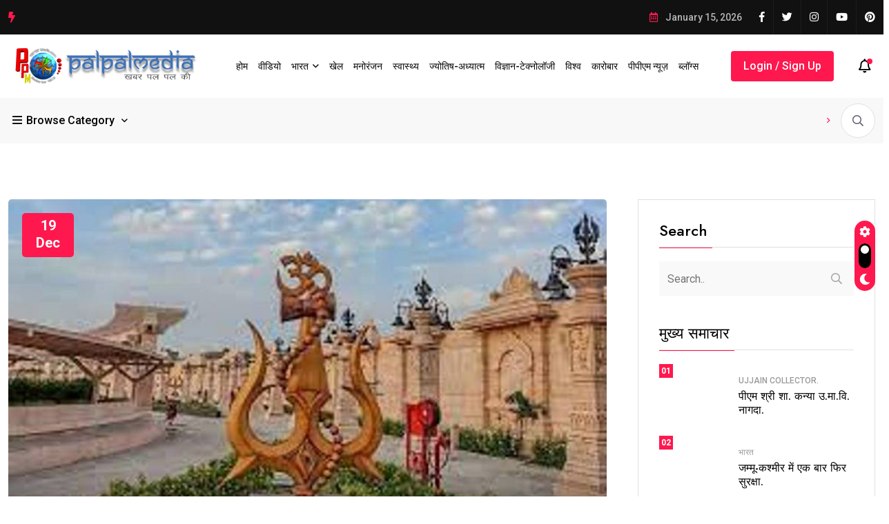

--- FILE ---
content_type: text/css
request_url: https://palpalmedia.com/wp-content/themes/magezix/assets/css/metisMenu.css?ver=6.6.4
body_size: 1247
content:
/*!
* metismenu https://github.com/onokumus/metismenu#readme
* A jQuery menu plugin
* @version 3.0.6
* @author Osman Nuri Okumus <onokumus@gmail.com> (https://github.com/onokumus)
* @license: MIT 
*/

.metismenu .arrow {
  float: right;
  line-height: 1.42857;
}

*[dir="rtl"] .metismenu .arrow {
  float: left;
}

/*
   * Require Bootstrap 3.x
   * https://github.com/twbs/bootstrap
  */

.metismenu .glyphicon.arrow:before {
  content: "\e079";
}

.metismenu .mm-active>a>.glyphicon.arrow:before {
  content: "\e114";
}

/*
   * Require Font-Awesome
   * http://fortawesome.github.io/Font-Awesome/
  */

.metismenu .fa.arrow:before {
  content: "\f104";
}

.metismenu .mm-active>a>.fa.arrow:before {
  content: "\f107";
}

/*
   * Require Ionicons
   * http://ionicons.com/
  */

.metismenu .ion.arrow:before {
  content: "\f3d2"
}

.metismenu .mm-active>a>.ion.arrow:before {
  content: "\f3d0";
}

.metismenu .plus-times {
  float: right;
}

*[dir="rtl"] .metismenu .plus-times {
  float: left;
}

.metismenu .fa.plus-times:before {
  content: "\f067";
}

.metismenu .mm-active>a>.fa.plus-times {
  transform: rotate(45deg);
}

.metismenu .plus-minus {
  float: right;
}

*[dir="rtl"] .metismenu .plus-minus {
  float: left;
}

.metismenu .fa.plus-minus:before {
  content: "\f067";
}

.metismenu .mm-active>a>.fa.plus-minus:before {
  content: "\f068";
}

.metismenu .mm-collapse:not(.mm-show) {
  display: none;
}

.metismenu .mm-collapsing {
  position: relative;
  height: 0;
  overflow: hidden;
  transition-timing-function: ease;
  transition-duration: .35s;
  transition-property: height, visibility;
}

.metismenu .has-arrow {
  position: relative;
}

.metismenu .has-arrow::after {
  position: absolute;
  content: '';
  width: .5em;
  height: .5em;
  border-width: 1px 0 0 1px;
  border-style: solid;
  border-color: currentColor;
  border-color: initial;
  right: 1em;
  transform: rotate(-45deg) translate(0, -50%);
  transform-origin: top;
  top: 50%;
  transition: all .3s ease-out;
}

*[dir="rtl"] .metismenu .has-arrow::after {
  right: auto;
  left: 1em;
  transform: rotate(135deg) translate(0, -50%);
}

.metismenu .mm-active>.has-arrow::after, .metismenu .has-arrow[aria-expanded="true"]::after {
  transform: rotate(-135deg) translate(0, -50%);
}

*[dir="rtl"] .metismenu .mm-active>.has-arrow::after, *[dir="rtl"] .metismenu .has-arrow[aria-expanded="true"]::after {
  transform: rotate(225deg) translate(0, -50%);
}

/* custom code */

.hamburger-menu {
  display: inline-block;
}

.hamburger-menu a {
  display: inline-block;
}

.body-overlay {
  background-color: #00000082;
  height: 100%;
  width: 100%;
  position: fixed;
  top: 0;
  z-index: 1010;
  left: 0;
  opacity: 0;
  visibility: hidden;
  transition: all 0.3s linear 0s;
  transition: all 600ms ease;
  -webkit-transition: all 600ms ease;
  -moz-transition: all 600ms ease;
  -ms-transition: all 600ms ease;
  -o-transition: all 600ms ease;
}

.body-overlay.active {
  opacity: 1;
  visibility: visible;
  cursor: url(../img/cancel.png), auto;
}

.side-mobile-menu ul li a {
  padding: 13px 0;
  display: block;
  border-bottom: 1px solid rgba(0, 0, 0, 0.05);
  font-size: 14px;
  color: #000;
  font-weight: 600;
  text-transform: uppercase;
  position: relative;
}

.side-mobile-menu ul li a[aria-expanded="true"] {
  color: #FF184E;
}

.side-mobile-menu ul li a:hover {
  color: #FF184E;
  padding-left: 5px;
}

.side-mobile-menu ul li ul li:hover>a {
  color: #FF184E;
  padding-left: 20px;
}

.side-mobile-menu ul li ul li:hover>a::before {
  background: #FF184E;
  border-color: #FF184E !important;
}

.slide-bar.style-2 .side-mobile-menu ul li a[aria-expanded="true"],
.slide-bar.style-2 .side-mobile-menu ul li a:hover,
.slide-bar.style-2 .side-mobile-menu ul li ul li:hover>a {
  color: #2962FF;
}
.slide-bar.style-2 .side-mobile-menu ul li ul li:hover>a::before {
  background: #2962FF;
  border-color: #2962FF !important;
}





.side-mobile-menu ul {
  list-style: none;
  margin: 0;
  padding: 0;
}


.slide-bar {
  position: fixed;
  overflow-y: auto;
  top: 0;
  left: -330px;
  width: 300px;
  padding: 25px 20px;
  height: 100%;
  display: block;
  background-color: #ffffff;
  z-index: 1020;
  box-shadow: -5px 0 20px -5px rgba(0, 0, 0, 0.5);
  padding-top: 60px;
  transition: all 600ms cubic-bezier(0.785, 0.135, 0.15, 0.86);
  -webkit-transition: all 600ms cubic-bezier(0.785, 0.135, 0.15, 0.86);
  -moz-transition: all 600ms cubic-bezier(0.785, 0.135, 0.15, 0.86);
  -ms-transition: all 600ms cubic-bezier(0.785, 0.135, 0.15, 0.86);
  -o-transition: all 600ms cubic-bezier(0.785, 0.135, 0.15, 0.86);
}

.slide-bar.show {
  left: 0;
}

.side-mobile-menu ul li ul li {
  padding-left: 15px;
}

.side-mobile-menu ul li ul li a {
  position: relative;
  padding-left: 15px;
  text-transform: capitalize;
  font-size: 16px;
}

.side-mobile-menu ul li.dropdown>a::after {
  position: absolute;
  content: "";
  width: 8px;
  height: 8px;
  border-width: 0 2px 2px 0;
  border-style: solid;
  border-color: initial;
  right: 16px;
  top: 50%;
  -webkit-transform: rotate(-45deg) translateY(-50%);
  -webkit-transform-origin: top;
  transform-origin: top;
  transition: all 0.3s ease-out;
  transform: rotate(-45deg) translateY(-50%);
  -moz-transform: rotate(-45deg) translateY(-50%);
  -ms-transform: rotate(-45deg) translateY(-50%);
  -o-transform: rotate(-45deg) translateY(-50%);
}

.side-mobile-menu ul li.dropdown a[aria-expanded="true"]::after {
  -webkit-transform: rotate(-135deg) translateY(-50%);
  transform: rotate(45deg) translateY(-50%);
}

.side-mobile-menu ul li ul li a::before {
  content: "";
  width: 8px;
  height: 8px;
  position: absolute;
  left: 0;
  top: 50%;
  transform: translateY(-50%);
  border: 2px solid #101a23;
  border-radius: 50%;
}

.side-mobile-menu ul li ul li a {
  text-transform: capitalize;
  font-size: 15px;
}

.close-mobile-menu a {
  color: #fff;
  position: relative;
  z-index: 2;
  font-size: 16px;
  left: 0;
  display: block;
}

.close-mobile-menu a:hover {
  background-color: #111111;
  color: #fff;
}
.close-mobile-menu {
  position: absolute;
  top: 0;
  right: 0;
  background: #111111;
  width: 40px;
  height: 40px;
  text-align: center;
  line-height: 40px;
  transition: .3s;
  -webkit-transition: .3s;
  -moz-transition: .3s;
  -ms-transition: .3s;
  -o-transition: .3s;
}


.header-mobile-search input {
  width: 100%;
  height: 50px;
  background-color: #fff;
  padding: 0 18px;
  padding-right: 40px;
  font-size: 14px;
  border: 1px solid #ececec;
  transition: .3s;
  -webkit-transition: .3s;
  -moz-transition: .3s;
  -ms-transition: .3s;
  -o-transition: .3s;
  border-radius: 3px;
}

.header-mobile-search input:focus {
  border-color: #FF184E;
}

.header-mobile-search {
  margin-bottom: 15px;
  position: relative;
  display: block;
}

.header-mobile-search button {
  position: absolute;
  width: 50px;
  height: 100%;
  right: 0;
  line-height: 100%;
  padding: 0;
  border: none;
  background-color: initial;
  background-image: none;
  color: #3a505f;
  top: 0;
  cursor: pointer;
}
@media (max-width: 991px) {
    .cart-sidebar {
      display: none;
    }
    .side-mobile-menu {
      display: block;
    }
}


--- FILE ---
content_type: text/css
request_url: https://palpalmedia.com/wp-content/themes/magezix/assets/css/uikit.min.css?ver=6.6.4
body_size: 24849
content:
/*! UIkit 3.1.9 | http://www.getuikit.com | (c) 2014 - 2019 YOOtheme | MIT License */a:active,a:hover{outline:0}.uk-link{color:#1e87f0;text-decoration:none;cursor:pointer}.uk-link-toggle:focus .uk-link,.uk-link-toggle:hover .uk-link,.uk-link:hover{color:#0f6ecd;text-decoration:underline}abbr[title]{text-decoration:underline dotted;-webkit-text-decoration-style:dotted}audio,canvas,iframe,img,svg,video{vertical-align:middle}canvas,img,video{max-width:100%;height:auto;box-sizing:border-box}@supports (display:block){svg{max-width:100%;height:auto;box-sizing:border-box}}svg:not(:root){overflow:hidden}img:not([src]){min-width:1px;visibility:hidden}iframe{border:0}.uk-h1,.uk-h2,.uk-h3,.uk-h4,.uk-h5,.uk-h6,.uk-heading-2xlarge,.uk-heading-large,.uk-heading-medium,.uk-heading-small,.uk-heading-xlarge{margin:0 0 20px 0;font-family:-apple-system,BlinkMacSystemFont,"Segoe UI",Roboto,"Helvetica Neue",Arial,"Noto Sans",sans-serif,"Apple Color Emoji","Segoe UI Emoji","Segoe UI Symbol","Noto Color Emoji";font-weight:400;color:#333;text-transform:none}*+.uk-h1,*+.uk-h2,*+.uk-h3,*+.uk-h4,*+.uk-h5,*+.uk-h6,*+.uk-heading-2xlarge,*+.uk-heading-large,*+.uk-heading-medium,*+.uk-heading-small,*+.uk-heading-xlarge{margin-top:40px}.uk-h1{font-size:2.23125rem;line-height:1.2}.uk-h2{font-size:1.7rem;line-height:1.3}.uk-h3{font-size:1.5rem;line-height:1.4}.uk-h4{font-size:1.25rem;line-height:1.4}.uk-h5{font-size:16px;line-height:1.4}.uk-h6{font-size:.875rem;line-height:1.4}@media (min-width:960px){.uk-h1{font-size:2.625rem}.uk-h2{font-size:2rem}}.uk-hr{overflow:visible;text-align:inherit;margin:0 0 20px 0;border:0;border-top:1px solid #e5e5e5}*+.uk-hr{margin-top:20px}.uk-breakpoint-s::before{content:'640px'}.uk-breakpoint-m::before{content:'960px'}.uk-breakpoint-l::before{content:'1200px'}.uk-breakpoint-xl::before{content:'1600px'}:root{--uk-breakpoint-s:640px;--uk-breakpoint-m:960px;--uk-breakpoint-l:1200px;--uk-breakpoint-xl:1600px}.uk-link-muted a,a.uk-link-muted{color:#999}.uk-link-muted a:hover,.uk-link-toggle:focus .uk-link-muted,.uk-link-toggle:hover .uk-link-muted,a.uk-link-muted:hover{color:#666}.uk-link-text a,a.uk-link-text{color:inherit}.uk-link-text a:hover,.uk-link-toggle:focus .uk-link-text,.uk-link-toggle:hover .uk-link-text,a.uk-link-text:hover{color:#999}.uk-link-heading a,a.uk-link-heading{color:inherit}.uk-link-heading a:hover,.uk-link-toggle:focus .uk-link-heading,.uk-link-toggle:hover .uk-link-heading,a.uk-link-heading:hover{color:#1e87f0;text-decoration:none}.uk-link-reset a,a.uk-link-reset{color:inherit!important;text-decoration:none!important}.uk-link-toggle{color:inherit!important;text-decoration:none!important}.uk-link-toggle:focus{outline:0}.uk-heading-small{font-size:2.6rem;line-height:1.2}.uk-heading-medium{font-size:2.8875rem;line-height:1.1}.uk-heading-large{font-size:3.4rem;line-height:1.1}.uk-heading-xlarge{font-size:4rem;line-height:1}.uk-heading-2xlarge{font-size:6rem;line-height:1}@media (min-width:960px){.uk-heading-small{font-size:3.25rem}.uk-heading-medium{font-size:3.5rem}.uk-heading-large{font-size:4rem}.uk-heading-xlarge{font-size:6rem}.uk-heading-2xlarge{font-size:8rem}}@media (min-width:1200px){.uk-heading-medium{font-size:4rem}.uk-heading-large{font-size:6rem}.uk-heading-xlarge{font-size:8rem}.uk-heading-2xlarge{font-size:11rem}}.uk-heading-divider{padding-bottom:calc(5px + .1em);border-bottom:calc(.2px + .05em) solid #e5e5e5}.uk-heading-bullet{position:relative}.uk-heading-bullet::before{content:"";display:inline-block;position:relative;top:calc(-.1 * 1em);vertical-align:middle;height:calc(4px + .7em);margin-right:calc(5px + .2em);border-left:calc(5px + .1em) solid #e5e5e5}.uk-heading-line{overflow:hidden}.uk-heading-line>*{display:inline-block;position:relative}.uk-heading-line>::after,.uk-heading-line>::before{content:"";position:absolute;top:calc(50% - ((.2px + .05em)/ 2));width:2000px;border-bottom:calc(.2px + .05em) solid #e5e5e5}.uk-heading-line>::before{right:100%;margin-right:calc(5px + .3em)}.uk-heading-line>::after{left:100%;margin-left:calc(5px + .3em)}[class*=uk-divider]{border:none;margin-bottom:20px}*+[class*=uk-divider]{margin-top:20px}.uk-divider-icon{position:relative;height:20px;background-image:url("data:image/svg+xml;charset=UTF-8,%3Csvg%20width%3D%2220%22%20height%3D%2220%22%20viewBox%3D%220%200%2020%2020%22%20xmlns%3D%22http%3A%2F%2Fwww.w3.org%2F2000%2Fsvg%22%3E%0A%20%20%20%20%3Ccircle%20fill%3D%22none%22%20stroke%3D%22%23e5e5e5%22%20stroke-width%3D%222%22%20cx%3D%2210%22%20cy%3D%2210%22%20r%3D%227%22%20%2F%3E%0A%3C%2Fsvg%3E%0A");background-repeat:no-repeat;background-position:50% 50%}.uk-divider-icon::after,.uk-divider-icon::before{content:"";position:absolute;top:50%;max-width:calc(50% - (50px / 2));border-bottom:1px solid #e5e5e5}.uk-divider-icon::before{right:calc(50% + (50px / 2));width:100%}.uk-divider-icon::after{left:calc(50% + (50px / 2));width:100%}.uk-divider-small{line-height:0}.uk-divider-small::after{content:"";display:inline-block;width:100px;max-width:100%;border-top:1px solid #e5e5e5;vertical-align:top}.uk-divider-vertical{width:1px;height:100px;margin-left:auto;margin-right:auto;border-left:1px solid #e5e5e5}.uk-list{padding:0;list-style:none}.uk-list>li::after,.uk-list>li::before{content:"";display:table}.uk-list>li::after{clear:both}.uk-list>li>:last-child{margin-bottom:0}.uk-list ul{margin:0;padding-left:30px;list-style:none}.uk-list>li:nth-child(n+2),.uk-list>li>ul{margin-top:10px}.uk-list-divider>li:nth-child(n+2){margin-top:10px;padding-top:10px;border-top:1px solid #e5e5e5}.uk-list-striped>li{padding:10px 10px}.uk-list-striped>li:nth-of-type(odd){border-top:1px solid #e5e5e5;border-bottom:1px solid #e5e5e5}.uk-list-striped>li:nth-of-type(odd){background:#f8f8f8}.uk-list-striped>li:nth-child(n+2){margin-top:0}.uk-list-bullet>li{position:relative;padding-left:calc(1.5em + 10px)}.uk-list-bullet>li::before{content:"";position:absolute;top:0;left:0;width:1.5em;height:1.5em;background-image:url("data:image/svg+xml;charset=UTF-8,%3Csvg%20width%3D%226%22%20height%3D%226%22%20viewBox%3D%220%200%206%206%22%20xmlns%3D%22http%3A%2F%2Fwww.w3.org%2F2000%2Fsvg%22%3E%0A%20%20%20%20%3Ccircle%20fill%3D%22%23666%22%20cx%3D%223%22%20cy%3D%223%22%20r%3D%223%22%20%2F%3E%0A%3C%2Fsvg%3E");background-repeat:no-repeat;background-position:50% 50%;display:block}.uk-list-large>li:nth-child(n+2),.uk-list-large>li>ul{margin-top:20px}.uk-list-large.uk-list-divider>li:nth-child(n+2){margin-top:20px;padding-top:20px}.uk-list-large.uk-list-striped>li{padding:20px 10px}.uk-list-large.uk-list-striped>li:nth-of-type(odd){border-top:1px solid #e5e5e5;border-bottom:1px solid #e5e5e5}.uk-list-large.uk-list-striped>li:nth-child(n+2){margin-top:0}.uk-description-list>dt{color:#333;font-size:.875rem;font-weight:400;text-transform:uppercase}.uk-description-list>dt:nth-child(n+2){margin-top:20px}.uk-description-list-divider>dt:nth-child(n+2){margin-top:20px;padding-top:20px;border-top:1px solid #e5e5e5}.uk-table{border-collapse:collapse;border-spacing:0;width:100%;margin-bottom:20px}*+.uk-table{margin-top:20px}.uk-table th{padding:16px 12px;text-align:left;vertical-align:bottom;font-size:.875rem;font-weight:400;color:#999;text-transform:uppercase}.uk-table td{padding:16px 12px;vertical-align:top}.uk-table td>:last-child{margin-bottom:0}.uk-table tfoot{font-size:.875rem}.uk-table caption{font-size:.875rem;text-align:left;color:#999}.uk-table-middle,.uk-table-middle td{vertical-align:middle!important}.uk-table-divider>:first-child>tr:not(:first-child),.uk-table-divider>:not(:first-child)>tr,.uk-table-divider>tr:not(:first-child){border-top:1px solid #e5e5e5}.uk-table-striped tbody tr:nth-of-type(odd),.uk-table-striped>tr:nth-of-type(odd){background:#f8f8f8;border-top:1px solid #e5e5e5;border-bottom:1px solid #e5e5e5}.uk-table-hover tbody tr:hover,.uk-table-hover>tr:hover{background:#ffd}.uk-table tbody tr.uk-active,.uk-table>tr.uk-active{background:#ffd}.uk-table-small td,.uk-table-small th{padding:10px 12px}.uk-table-large td,.uk-table-large th{padding:22px 12px}.uk-table-justify td:first-child,.uk-table-justify th:first-child{padding-left:0}.uk-table-justify td:last-child,.uk-table-justify th:last-child{padding-right:0}.uk-table-shrink{width:1px}.uk-table-expand{min-width:150px}.uk-table-link{padding:0!important}.uk-table-link>a{display:block;padding:16px 12px}.uk-table-small .uk-table-link>a{padding:10px 12px}@media (max-width:959px){.uk-table-responsive,.uk-table-responsive tbody,.uk-table-responsive td,.uk-table-responsive th,.uk-table-responsive tr{display:block}.uk-table-responsive thead{display:none}.uk-table-responsive td,.uk-table-responsive th{width:auto!important;max-width:none!important;min-width:0!important;overflow:visible!important;white-space:normal!important}.uk-table-responsive .uk-table-link:not(:first-child)>a,.uk-table-responsive td:not(:first-child):not(.uk-table-link),.uk-table-responsive th:not(:first-child):not(.uk-table-link){padding-top:5px!important}.uk-table-responsive .uk-table-link:not(:last-child)>a,.uk-table-responsive td:not(:last-child):not(.uk-table-link),.uk-table-responsive th:not(:last-child):not(.uk-table-link){padding-bottom:5px!important}.uk-table-justify.uk-table-responsive td,.uk-table-justify.uk-table-responsive th{padding-left:0;padding-right:0}}.uk-table tbody tr{transition:background-color .1s linear}.uk-icon{margin:0;border:none;border-radius:0;overflow:visible;font:inherit;color:inherit;text-transform:none;padding:0;background-color:transparent;display:inline-block;fill:currentcolor;line-height:0}button.uk-icon:not(:disabled){cursor:pointer}.uk-icon::-moz-focus-inner{border:0;padding:0}.uk-icon:not(.uk-preserve) [fill*='#']:not(.uk-preserve){fill:currentcolor}.uk-icon:not(.uk-preserve) [stroke*='#']:not(.uk-preserve){stroke:currentcolor}.uk-icon>*{transform:translate(0,0)}.uk-icon-image{width:20px;height:20px;background-position:50% 50%;background-repeat:no-repeat;background-size:contain;vertical-align:middle}.uk-icon-link{color:#999}.uk-icon-link:focus,.uk-icon-link:hover{color:#666;outline:0}.uk-active>.uk-icon-link,.uk-icon-link:active{color:#595959}.uk-icon-button{box-sizing:border-box;width:36px;height:36px;border-radius:500px;background:#f8f8f8;color:#999;vertical-align:middle;display:inline-flex;justify-content:center;align-items:center;transition:.1s ease-in-out;transition-property:color,background-color}.uk-icon-button:focus,.uk-icon-button:hover{background-color:#ebebeb;color:#666;outline:0}.uk-active>.uk-icon-button,.uk-icon-button:active{background-color:#dfdfdf;color:#666}.uk-range{box-sizing:border-box;margin:0;vertical-align:middle;max-width:100%;width:100%;-webkit-appearance:none;background:0 0;padding:0}.uk-range:focus{outline:0}.uk-range::-moz-focus-outer{border:none}.uk-range::-ms-track{height:15px;background:0 0;border-color:transparent;color:transparent}.uk-range:not(:disabled)::-webkit-slider-thumb{cursor:pointer}.uk-range:not(:disabled)::-moz-range-thumb{cursor:pointer}.uk-range:not(:disabled)::-ms-thumb{cursor:pointer}.uk-range::-webkit-slider-thumb{-webkit-appearance:none;margin-top:-7px;height:15px;width:15px;border-radius:500px;background:#fff;border:1px solid #ccc}.uk-range::-moz-range-thumb{border:none;height:15px;width:15px;border-radius:500px;background:#fff;border:1px solid #ccc}.uk-range::-ms-thumb{margin-top:0}.uk-range::-ms-thumb{border:none;height:15px;width:15px;border-radius:500px;background:#fff;border:1px solid #ccc}.uk-range::-ms-tooltip{display:none}.uk-range::-webkit-slider-runnable-track{height:3px;background:#ebebeb;border-radius:500px}.uk-range:active::-webkit-slider-runnable-track,.uk-range:focus::-webkit-slider-runnable-track{background:#d2d2d2}.uk-range::-moz-range-track{height:3px;background:#ebebeb;border-radius:500px}.uk-range:focus::-moz-range-track{background:#d2d2d2}.uk-range::-ms-fill-lower,.uk-range::-ms-fill-upper{height:3px;background:#ebebeb;border-radius:500px}.uk-range:focus::-ms-fill-lower,.uk-range:focus::-ms-fill-upper{background:#d2d2d2}.uk-checkbox,.uk-input,.uk-radio,.uk-select,.uk-textarea{box-sizing:border-box;margin:0;border-radius:0;font:inherit}.uk-input{overflow:visible}.uk-select{text-transform:none}.uk-select optgroup{font:inherit;font-weight:700}.uk-textarea{overflow:auto}.uk-input[type=search]::-webkit-search-cancel-button,.uk-input[type=search]::-webkit-search-decoration{-webkit-appearance:none}.uk-input[type=number]::-webkit-inner-spin-button,.uk-input[type=number]::-webkit-outer-spin-button{height:auto}.uk-input::-moz-placeholder,.uk-textarea::-moz-placeholder{opacity:1}.uk-checkbox:not(:disabled),.uk-radio:not(:disabled){cursor:pointer}.uk-fieldset{border:none;margin:0;padding:0}.uk-input,.uk-textarea{-webkit-appearance:none}.uk-input,.uk-select,.uk-textarea{max-width:100%;width:100%;border:0 none;padding:0 10px;background:#fff;color:#666;border:1px solid #e5e5e5;transition:.2s ease-in-out;transition-property:color,background-color,border}.uk-input,.uk-select:not([multiple]):not([size]){height:40px;vertical-align:middle;display:inline-block}.uk-input:not(input),.uk-select:not(select){line-height:38px}.uk-select[multiple],.uk-select[size],.uk-textarea{padding-top:4px;padding-bottom:4px;vertical-align:top}.uk-input:focus,.uk-select:focus,.uk-textarea:focus{outline:0;background-color:#fff;color:#666;border-color:#1e87f0}.uk-input:disabled,.uk-select:disabled,.uk-textarea:disabled{background-color:#f8f8f8;color:#999;border-color:#e5e5e5}.uk-input::-ms-input-placeholder{color:#999!important}.uk-input::placeholder{color:#999}.uk-textarea::-ms-input-placeholder{color:#999!important}.uk-textarea::placeholder{color:#999}.uk-form-small{font-size:.875rem}.uk-form-small:not(textarea):not([multiple]):not([size]){height:30px;padding-left:8px;padding-right:8px}.uk-form-small:not(select):not(input):not(textarea){line-height:28px}.uk-form-large{font-size:1.25rem}.uk-form-large:not(textarea):not([multiple]):not([size]){height:55px;padding-left:12px;padding-right:12px}.uk-form-large:not(select):not(input):not(textarea){line-height:53px}.uk-form-danger,.uk-form-danger:focus{color:#f0506e;border-color:#f0506e}.uk-form-success,.uk-form-success:focus{color:#32d296;border-color:#32d296}.uk-form-blank{background:0 0;border-color:transparent}.uk-form-blank:focus{border-color:#e5e5e5;border-style:dashed}input.uk-form-width-xsmall{width:50px}select.uk-form-width-xsmall{width:75px}.uk-form-width-small{width:130px}.uk-form-width-medium{width:200px}.uk-form-width-large{width:500px}.uk-select:not([multiple]):not([size]){-webkit-appearance:none;-moz-appearance:none;padding-right:20px;background-image:url("data:image/svg+xml;charset=UTF-8,%3Csvg%20width%3D%2224%22%20height%3D%2216%22%20viewBox%3D%220%200%2024%2016%22%20xmlns%3D%22http%3A%2F%2Fwww.w3.org%2F2000%2Fsvg%22%3E%0A%20%20%20%20%3Cpolygon%20fill%3D%22%23666%22%20points%3D%2212%201%209%206%2015%206%22%20%2F%3E%0A%20%20%20%20%3Cpolygon%20fill%3D%22%23666%22%20points%3D%2212%2013%209%208%2015%208%22%20%2F%3E%0A%3C%2Fsvg%3E%0A");background-repeat:no-repeat;background-position:100% 50%}.uk-select:not([multiple]):not([size])::-ms-expand{display:none}.uk-select:not([multiple]):not([size]) option{color:#444}.uk-select:not([multiple]):not([size]):disabled{background-image:url("data:image/svg+xml;charset=UTF-8,%3Csvg%20width%3D%2224%22%20height%3D%2216%22%20viewBox%3D%220%200%2024%2016%22%20xmlns%3D%22http%3A%2F%2Fwww.w3.org%2F2000%2Fsvg%22%3E%0A%20%20%20%20%3Cpolygon%20fill%3D%22%23999%22%20points%3D%2212%201%209%206%2015%206%22%20%2F%3E%0A%20%20%20%20%3Cpolygon%20fill%3D%22%23999%22%20points%3D%2212%2013%209%208%2015%208%22%20%2F%3E%0A%3C%2Fsvg%3E%0A")}.uk-input[list]{padding-right:20px;background-repeat:no-repeat;background-position:100% 50%}.uk-input[list]:focus,.uk-input[list]:hover{background-image:url("data:image/svg+xml;charset=UTF-8,%3Csvg%20width%3D%2224%22%20height%3D%2216%22%20viewBox%3D%220%200%2024%2016%22%20xmlns%3D%22http%3A%2F%2Fwww.w3.org%2F2000%2Fsvg%22%3E%0A%20%20%20%20%3Cpolygon%20fill%3D%22%23666%22%20points%3D%2212%2012%208%206%2016%206%22%20%2F%3E%0A%3C%2Fsvg%3E%0A")}.uk-input[list]::-webkit-calendar-picker-indicator{display:none}.uk-checkbox,.uk-radio{display:inline-block;height:16px;width:16px;overflow:hidden;margin-top:-4px;vertical-align:middle;-webkit-appearance:none;-moz-appearance:none;background-color:transparent;background-repeat:no-repeat;background-position:50% 50%;border:1px solid #ccc;transition:.2s ease-in-out;transition-property:background-color,border}.uk-radio{border-radius:50%}.uk-checkbox:focus,.uk-radio:focus{outline:0;border-color:#1e87f0}.uk-checkbox:checked,.uk-checkbox:indeterminate,.uk-radio:checked{background-color:#1e87f0;border-color:transparent}.uk-checkbox:checked:focus,.uk-checkbox:indeterminate:focus,.uk-radio:checked:focus{background-color:#0e6dcd}.uk-radio:checked{background-image:url("data:image/svg+xml;charset=UTF-8,%3Csvg%20width%3D%2216%22%20height%3D%2216%22%20viewBox%3D%220%200%2016%2016%22%20xmlns%3D%22http%3A%2F%2Fwww.w3.org%2F2000%2Fsvg%22%3E%0A%20%20%20%20%3Ccircle%20fill%3D%22%23fff%22%20cx%3D%228%22%20cy%3D%228%22%20r%3D%222%22%20%2F%3E%0A%3C%2Fsvg%3E")}.uk-checkbox:checked{background-image:url("data:image/svg+xml;charset=UTF-8,%3Csvg%20width%3D%2214%22%20height%3D%2211%22%20viewBox%3D%220%200%2014%2011%22%20xmlns%3D%22http%3A%2F%2Fwww.w3.org%2F2000%2Fsvg%22%3E%0A%20%20%20%20%3Cpolygon%20fill%3D%22%23fff%22%20points%3D%2212%201%205%207.5%202%205%201%205.5%205%2010%2013%201.5%22%20%2F%3E%0A%3C%2Fsvg%3E%0A")}.uk-checkbox:indeterminate{background-image:url("data:image/svg+xml;charset=UTF-8,%3Csvg%20width%3D%2216%22%20height%3D%2216%22%20viewBox%3D%220%200%2016%2016%22%20xmlns%3D%22http%3A%2F%2Fwww.w3.org%2F2000%2Fsvg%22%3E%0A%20%20%20%20%3Crect%20fill%3D%22%23fff%22%20x%3D%223%22%20y%3D%228%22%20width%3D%2210%22%20height%3D%221%22%20%2F%3E%0A%3C%2Fsvg%3E")}.uk-checkbox:disabled,.uk-radio:disabled{background-color:#f8f8f8;border-color:#e5e5e5}.uk-radio:disabled:checked{background-image:url("data:image/svg+xml;charset=UTF-8,%3Csvg%20width%3D%2216%22%20height%3D%2216%22%20viewBox%3D%220%200%2016%2016%22%20xmlns%3D%22http%3A%2F%2Fwww.w3.org%2F2000%2Fsvg%22%3E%0A%20%20%20%20%3Ccircle%20fill%3D%22%23999%22%20cx%3D%228%22%20cy%3D%228%22%20r%3D%222%22%20%2F%3E%0A%3C%2Fsvg%3E")}.uk-checkbox:disabled:checked{background-image:url("data:image/svg+xml;charset=UTF-8,%3Csvg%20width%3D%2214%22%20height%3D%2211%22%20viewBox%3D%220%200%2014%2011%22%20xmlns%3D%22http%3A%2F%2Fwww.w3.org%2F2000%2Fsvg%22%3E%0A%20%20%20%20%3Cpolygon%20fill%3D%22%23999%22%20points%3D%2212%201%205%207.5%202%205%201%205.5%205%2010%2013%201.5%22%20%2F%3E%0A%3C%2Fsvg%3E%0A")}.uk-checkbox:disabled:indeterminate{background-image:url("data:image/svg+xml;charset=UTF-8,%3Csvg%20width%3D%2216%22%20height%3D%2216%22%20viewBox%3D%220%200%2016%2016%22%20xmlns%3D%22http%3A%2F%2Fwww.w3.org%2F2000%2Fsvg%22%3E%0A%20%20%20%20%3Crect%20fill%3D%22%23999%22%20x%3D%223%22%20y%3D%228%22%20width%3D%2210%22%20height%3D%221%22%20%2F%3E%0A%3C%2Fsvg%3E")}.uk-legend{width:100%;color:inherit;padding:0;font-size:1.5rem;line-height:1.4}.uk-form-custom{display:inline-block;position:relative;max-width:100%;vertical-align:middle}.uk-form-custom input[type=file],.uk-form-custom select{position:absolute;top:0;z-index:1;width:100%;height:100%;left:0;-webkit-appearance:none;opacity:0;cursor:pointer}.uk-form-custom input[type=file]{font-size:500px;overflow:hidden}.uk-form-label{color:#333;font-size:.875rem}.uk-form-stacked .uk-form-label{display:block;margin-bottom:5px}@media (max-width:959px){.uk-form-horizontal .uk-form-label{display:block;margin-bottom:5px}}@media (min-width:960px){.uk-form-horizontal .uk-form-label{width:200px;margin-top:7px;float:left}.uk-form-horizontal .uk-form-controls{margin-left:215px}.uk-form-horizontal .uk-form-controls-text{padding-top:7px}}.uk-form-icon{position:absolute;top:0;bottom:0;left:0;width:40px;display:inline-flex;justify-content:center;align-items:center;color:#999}.uk-form-icon:hover{color:#666}.uk-form-icon:not(a):not(button):not(input){pointer-events:none}.uk-form-icon:not(.uk-form-icon-flip)~.uk-input{padding-left:40px!important}.uk-form-icon-flip{right:0;left:auto}.uk-form-icon-flip~.uk-input{padding-right:40px!important}.uk-button{margin:0;border:none;overflow:visible;font:inherit;color:inherit;text-transform:none;display:inline-block;box-sizing:border-box;padding:0 30px;vertical-align:middle;font-size:.875rem;line-height:38px;text-align:center;text-decoration:none;text-transform:uppercase;transition:.1s ease-in-out;transition-property:color,background-color,border-color}.uk-button:not(:disabled){cursor:pointer}.uk-button::-moz-focus-inner{border:0;padding:0}.uk-button:hover{text-decoration:none}.uk-button:focus{outline:0}.uk-button-default{background-color:transparent;color:#333;border:1px solid #e5e5e5}.uk-button-default:focus,.uk-button-default:hover{background-color:transparent;color:#333;border-color:#b2b2b2}.uk-button-default.uk-active,.uk-button-default:active{background-color:transparent;color:#333;border-color:#999}.uk-button-primary{background-color:#1e87f0;color:#fff;border:1px solid transparent}.uk-button-primary:focus,.uk-button-primary:hover{background-color:#0f7ae5;color:#fff}.uk-button-primary.uk-active,.uk-button-primary:active{background-color:#0e6dcd;color:#fff}.uk-button-secondary{background-color:#222;color:#fff;border:1px solid transparent}.uk-button-secondary:focus,.uk-button-secondary:hover{background-color:#151515;color:#fff}.uk-button-secondary.uk-active,.uk-button-secondary:active{background-color:#080808;color:#fff}.uk-button-danger{background-color:#f0506e;color:#fff;border:1px solid transparent}.uk-button-danger:focus,.uk-button-danger:hover{background-color:#ee395b;color:#fff}.uk-button-danger.uk-active,.uk-button-danger:active{background-color:#ec2147;color:#fff}.uk-button-danger:disabled,.uk-button-default:disabled,.uk-button-primary:disabled,.uk-button-secondary:disabled{background-color:transparent;color:#999;border-color:#e5e5e5}.uk-button-small{padding:0 15px;line-height:28px;font-size:.875rem}.uk-button-large{padding:0 40px;line-height:53px;font-size:.875rem}.uk-button-text{padding:0;line-height:1.5;background:0 0;color:#333;position:relative}.uk-button-text::before{content:"";position:absolute;bottom:0;left:0;right:100%;border-bottom:1px solid #333;transition:right .3s ease-out}.uk-button-text:focus,.uk-button-text:hover{color:#333}.uk-button-text:focus::before,.uk-button-text:hover::before{right:0}.uk-button-text:disabled{color:#999}.uk-button-text:disabled::before{display:none}.uk-button-link{padding:0;line-height:1.5;background:0 0;color:#1e87f0}.uk-button-link:focus,.uk-button-link:hover{color:#0f6ecd;text-decoration:underline}.uk-button-link:disabled{color:#999;text-decoration:none}.uk-button-group{display:inline-flex;vertical-align:middle;position:relative}.uk-button-group>.uk-button:nth-child(n+2),.uk-button-group>div:nth-child(n+2) .uk-button{margin-left:-1px}.uk-button-group .uk-button.uk-active,.uk-button-group .uk-button:active,.uk-button-group .uk-button:focus,.uk-button-group .uk-button:hover{position:relative;z-index:1}.uk-section{box-sizing:border-box;padding-top:40px;padding-bottom:40px}@media (min-width:960px){.uk-section{padding-top:70px;padding-bottom:70px}}.uk-section::after,.uk-section::before{content:"";display:table}.uk-section::after{clear:both}.uk-section>:last-child{margin-bottom:0}.uk-section-xsmall{padding-top:20px;padding-bottom:20px}.uk-section-small{padding-top:40px;padding-bottom:40px}.uk-section-large{padding-top:70px;padding-bottom:70px}@media (min-width:960px){.uk-section-large{padding-top:140px;padding-bottom:140px}}.uk-section-xlarge{padding-top:140px;padding-bottom:140px}@media (min-width:960px){.uk-section-xlarge{padding-top:210px;padding-bottom:210px}}.uk-section-default{background:#fff}.uk-section-muted{background:#f8f8f8}.uk-section-primary{background:#1e87f0}.uk-section-secondary{background:#222}.uk-container{box-sizing:content-box;max-width:1200px;margin-left:auto;margin-right:auto;padding-left:15px;padding-right:15px}@media (min-width:640px){.uk-container{padding-left:30px;padding-right:30px}}@media (min-width:960px){.uk-container{padding-left:40px;padding-right:40px}}.uk-container::after,.uk-container::before{content:"";display:table}.uk-container::after{clear:both}.uk-container>:last-child{margin-bottom:0}.uk-container .uk-container{padding-left:0;padding-right:0}.uk-container-xsmall{max-width:750px}.uk-container-small{max-width:900px}.uk-container-large{max-width:1600px}.uk-container-expand{max-width:none}.uk-container-expand-left{margin-left:0}.uk-container-expand-right{margin-right:0}@media (min-width:640px){.uk-container-expand-left.uk-container-xsmall,.uk-container-expand-right.uk-container-xsmall{max-width:calc(50% + (750px / 2) - 30px)}.uk-container-expand-left.uk-container-small,.uk-container-expand-right.uk-container-small{max-width:calc(50% + (900px / 2) - 30px)}}@media (min-width:960px){.uk-container-expand-left,.uk-container-expand-right{max-width:calc(50% + (1200px / 2) - 40px)}.uk-container-expand-left.uk-container-xsmall,.uk-container-expand-right.uk-container-xsmall{max-width:calc(50% + (750px / 2) - 40px)}.uk-container-expand-left.uk-container-small,.uk-container-expand-right.uk-container-small{max-width:calc(50% + (900px / 2) - 40px)}.uk-container-expand-left.uk-container-large,.uk-container-expand-right.uk-container-large{max-width:calc(50% + (1600px / 2) - 40px)}}.uk-container-item-padding-remove-left,.uk-container-item-padding-remove-right{width:calc(100% + 15px)}.uk-container-item-padding-remove-left{margin-left:-15px}.uk-container-item-padding-remove-right{margin-right:-15px}@media (min-width:640px){.uk-container-item-padding-remove-left,.uk-container-item-padding-remove-right{width:calc(100% + 30px)}.uk-container-item-padding-remove-left{margin-left:-30px}.uk-container-item-padding-remove-right{margin-right:-30px}}@media (min-width:960px){.uk-container-item-padding-remove-left,.uk-container-item-padding-remove-right{width:calc(100% + 40px)}.uk-container-item-padding-remove-left{margin-left:-40px}.uk-container-item-padding-remove-right{margin-right:-40px}}.uk-grid{display:flex;flex-wrap:wrap;margin:0;padding:0;list-style:none}.uk-grid>*{margin:0}.uk-grid>*>:last-child{margin-bottom:0}.uk-grid{margin-left:-30px}.uk-grid>*{padding-left:30px}*+.uk-grid-margin,.uk-grid+.uk-grid,.uk-grid>.uk-grid-margin{margin-top:30px}@media (min-width:1200px){.uk-grid{margin-left:-40px}.uk-grid>*{padding-left:40px}*+.uk-grid-margin,.uk-grid+.uk-grid,.uk-grid>.uk-grid-margin{margin-top:40px}}.uk-grid-small{margin-left:-15px}.uk-grid-small>*{padding-left:15px}*+.uk-grid-margin-small,.uk-grid+.uk-grid-small,.uk-grid-small>.uk-grid-margin{margin-top:15px}.uk-grid-medium{margin-left:-30px}.uk-grid-medium>*{padding-left:30px}*+.uk-grid-margin-medium,.uk-grid+.uk-grid-medium,.uk-grid-medium>.uk-grid-margin{margin-top:30px}.uk-grid-large{margin-left:-40px}.uk-grid-large>*{padding-left:40px}*+.uk-grid-margin-large,.uk-grid+.uk-grid-large,.uk-grid-large>.uk-grid-margin{margin-top:40px}@media (min-width:1200px){.uk-grid-large{margin-left:-70px}.uk-grid-large>*{padding-left:70px}*+.uk-grid-margin-large,.uk-grid+.uk-grid-large,.uk-grid-large>.uk-grid-margin{margin-top:70px}}.uk-grid-collapse{margin-left:0}.uk-grid-collapse>*{padding-left:0}.uk-grid+.uk-grid-collapse,.uk-grid-collapse>.uk-grid-margin{margin-top:0}.uk-grid-divider>*{position:relative}.uk-grid-divider>:not(.uk-first-column)::before{content:"";position:absolute;top:0;bottom:0;border-left:1px solid #e5e5e5}.uk-grid-divider.uk-grid-stack>.uk-grid-margin::before{content:"";position:absolute;left:0;right:0;border-top:1px solid #e5e5e5}.uk-grid-divider{margin-left:-60px}.uk-grid-divider>*{padding-left:60px}.uk-grid-divider>:not(.uk-first-column)::before{left:30px}.uk-grid-divider.uk-grid-stack>.uk-grid-margin{margin-top:60px}.uk-grid-divider.uk-grid-stack>.uk-grid-margin::before{top:-30px;left:60px}@media (min-width:1200px){.uk-grid-divider{margin-left:-80px}.uk-grid-divider>*{padding-left:80px}.uk-grid-divider>:not(.uk-first-column)::before{left:40px}.uk-grid-divider.uk-grid-stack>.uk-grid-margin{margin-top:80px}.uk-grid-divider.uk-grid-stack>.uk-grid-margin::before{top:-40px;left:80px}}.uk-grid-divider.uk-grid-small{margin-left:-30px}.uk-grid-divider.uk-grid-small>*{padding-left:30px}.uk-grid-divider.uk-grid-small>:not(.uk-first-column)::before{left:15px}.uk-grid-divider.uk-grid-small.uk-grid-stack>.uk-grid-margin{margin-top:30px}.uk-grid-divider.uk-grid-small.uk-grid-stack>.uk-grid-margin::before{top:-15px;left:30px}.uk-grid-divider.uk-grid-medium{margin-left:-60px}.uk-grid-divider.uk-grid-medium>*{padding-left:60px}.uk-grid-divider.uk-grid-medium>:not(.uk-first-column)::before{left:30px}.uk-grid-divider.uk-grid-medium.uk-grid-stack>.uk-grid-margin{margin-top:60px}.uk-grid-divider.uk-grid-medium.uk-grid-stack>.uk-grid-margin::before{top:-30px;left:60px}.uk-grid-divider.uk-grid-large{margin-left:-80px}.uk-grid-divider.uk-grid-large>*{padding-left:80px}.uk-grid-divider.uk-grid-large>:not(.uk-first-column)::before{left:40px}.uk-grid-divider.uk-grid-large.uk-grid-stack>.uk-grid-margin{margin-top:80px}.uk-grid-divider.uk-grid-large.uk-grid-stack>.uk-grid-margin::before{top:-40px;left:80px}@media (min-width:1200px){.uk-grid-divider.uk-grid-large{margin-left:-140px}.uk-grid-divider.uk-grid-large>*{padding-left:140px}.uk-grid-divider.uk-grid-large>:not(.uk-first-column)::before{left:70px}.uk-grid-divider.uk-grid-large.uk-grid-stack>.uk-grid-margin{margin-top:140px}.uk-grid-divider.uk-grid-large.uk-grid-stack>.uk-grid-margin::before{top:-70px;left:140px}}.uk-grid-item-match,.uk-grid-match>*{display:flex;flex-wrap:wrap}.uk-grid-item-match>:not([class*=uk-width]),.uk-grid-match>*>:not([class*=uk-width]){box-sizing:border-box;width:100%;flex:auto}.uk-tile{position:relative;box-sizing:border-box;padding-left:15px;padding-right:15px;padding-top:40px;padding-bottom:40px}@media (min-width:640px){.uk-tile{padding-left:30px;padding-right:30px}}@media (min-width:960px){.uk-tile{padding-left:40px;padding-right:40px;padding-top:70px;padding-bottom:70px}}.uk-tile::after,.uk-tile::before{content:"";display:table}.uk-tile::after{clear:both}.uk-tile>:last-child{margin-bottom:0}.uk-tile-xsmall{padding-top:20px;padding-bottom:20px}.uk-tile-small{padding-top:40px;padding-bottom:40px}.uk-tile-large{padding-top:70px;padding-bottom:70px}@media (min-width:960px){.uk-tile-large{padding-top:140px;padding-bottom:140px}}.uk-tile-xlarge{padding-top:140px;padding-bottom:140px}@media (min-width:960px){.uk-tile-xlarge{padding-top:210px;padding-bottom:210px}}.uk-tile-default{background:#fff}.uk-tile-muted{background:#f8f8f8}.uk-tile-primary{background:#1e87f0}.uk-tile-secondary{background:#222}.uk-card{position:relative;box-sizing:border-box;transition:box-shadow .1s ease-in-out}.uk-card-body{padding:30px 30px}.uk-card-header{padding:15px 30px}.uk-card-footer{padding:15px 30px}@media (min-width:1200px){.uk-card-body{padding:40px 40px}.uk-card-header{padding:20px 40px}.uk-card-footer{padding:20px 40px}}.uk-card-body::after,.uk-card-body::before,.uk-card-footer::after,.uk-card-footer::before,.uk-card-header::after,.uk-card-header::before{content:"";display:table}.uk-card-body::after,.uk-card-footer::after,.uk-card-header::after{clear:both}.uk-card-body>:last-child,.uk-card-footer>:last-child,.uk-card-header>:last-child{margin-bottom:0}.uk-card-title{font-size:1.5rem;line-height:1.4}.uk-card-badge{position:absolute;top:30px;right:30px;z-index:1}.uk-card-badge:first-child+*{margin-top:0}.uk-card-hover:not(.uk-card-default):not(.uk-card-primary):not(.uk-card-secondary):hover{background:#fff;box-shadow:0 14px 25px rgba(0,0,0,.16)}.uk-card-default{background:#fff;color:#666;box-shadow:0 5px 15px rgba(0,0,0,.08)}.uk-card-default .uk-card-title{color:#333}.uk-card-default.uk-card-hover:hover{background-color:#fff;box-shadow:0 14px 25px rgba(0,0,0,.16)}.uk-card-default .uk-card-header{border-bottom:1px solid #e5e5e5}.uk-card-default .uk-card-footer{border-top:1px solid #e5e5e5}.uk-card-primary{background:#1e87f0;color:#fff;box-shadow:0 5px 15px rgba(0,0,0,.08)}.uk-card-primary .uk-card-title{color:#fff}.uk-card-primary.uk-card-hover:hover{background-color:#1e87f0;box-shadow:0 14px 25px rgba(0,0,0,.16)}.uk-card-secondary{background:#222;color:#fff;box-shadow:0 5px 15px rgba(0,0,0,.08)}.uk-card-secondary .uk-card-title{color:#fff}.uk-card-secondary.uk-card-hover:hover{background-color:#222;box-shadow:0 14px 25px rgba(0,0,0,.16)}.uk-card-small .uk-card-body,.uk-card-small.uk-card-body{padding:20px 20px}.uk-card-small .uk-card-header{padding:13px 20px}.uk-card-small .uk-card-footer{padding:13px 20px}@media (min-width:1200px){.uk-card-large .uk-card-body,.uk-card-large.uk-card-body{padding:70px 70px}.uk-card-large .uk-card-header{padding:35px 70px}.uk-card-large .uk-card-footer{padding:35px 70px}}.uk-card-body>.uk-nav-default{margin-left:-30px;margin-right:-30px}.uk-card-body>.uk-nav-default:only-child{margin-top:-15px;margin-bottom:-15px}.uk-card-body .uk-nav-default .uk-nav-divider,.uk-card-body .uk-nav-default .uk-nav-header,.uk-card-body .uk-nav-default>li>a{padding-left:30px;padding-right:30px}.uk-card-body .uk-nav-default .uk-nav-sub{padding-left:45px}@media (min-width:1200px){.uk-card-body>.uk-nav-default{margin-left:-40px;margin-right:-40px}.uk-card-body>.uk-nav-default:only-child{margin-top:-25px;margin-bottom:-25px}.uk-card-body .uk-nav-default .uk-nav-divider,.uk-card-body .uk-nav-default .uk-nav-header,.uk-card-body .uk-nav-default>li>a{padding-left:40px;padding-right:40px}.uk-card-body .uk-nav-default .uk-nav-sub{padding-left:55px}}.uk-card-small>.uk-nav-default{margin-left:-20px;margin-right:-20px}.uk-card-small>.uk-nav-default:only-child{margin-top:-5px;margin-bottom:-5px}.uk-card-small .uk-nav-default .uk-nav-divider,.uk-card-small .uk-nav-default .uk-nav-header,.uk-card-small .uk-nav-default>li>a{padding-left:20px;padding-right:20px}.uk-card-small .uk-nav-default .uk-nav-sub{padding-left:35px}@media (min-width:1200px){.uk-card-large>.uk-nav-default{margin:0}.uk-card-large>.uk-nav-default:only-child{margin:0}.uk-card-large .uk-nav-default .uk-nav-divider,.uk-card-large .uk-nav-default .uk-nav-header,.uk-card-large .uk-nav-default>li>a{padding-left:0;padding-right:0}.uk-card-large .uk-nav-default .uk-nav-sub{padding-left:15px}}.uk-close{color:#999;transition:.1s ease-in-out;transition-property:color,opacity}.uk-close:focus,.uk-close:hover{color:#666;outline:0}.uk-spinner>*{animation:uk-spinner-rotate 1.4s linear infinite}@keyframes uk-spinner-rotate{0%{transform:rotate(0)}100%{transform:rotate(270deg)}}.uk-spinner>*>*{stroke-dasharray:88px;stroke-dashoffset:0;transform-origin:center;animation:uk-spinner-dash 1.4s ease-in-out infinite;stroke-width:1;stroke-linecap:round}@keyframes uk-spinner-dash{0%{stroke-dashoffset:88px}50%{stroke-dashoffset:22px;transform:rotate(135deg)}100%{stroke-dashoffset:88px;transform:rotate(450deg)}}.uk-totop{padding:5px;color:#999;transition:color .1s ease-in-out}.uk-totop:focus,.uk-totop:hover{color:#666;outline:0}.uk-totop:active{color:#333}.uk-marker{padding:5px;background:#222;color:#fff;border-radius:500px}.uk-marker:focus,.uk-marker:hover{color:#fff;outline:0}.uk-alert{position:relative;margin-bottom:20px;padding:15px 29px 15px 15px;background:#f8f8f8;color:#666}*+.uk-alert{margin-top:20px}.uk-alert>:last-child{margin-bottom:0}.uk-alert-close{position:absolute;top:20px;right:15px;color:inherit;opacity:.4}.uk-alert-close:first-child+*{margin-top:0}.uk-alert-close:focus,.uk-alert-close:hover{color:inherit;opacity:.8}.uk-alert-primary{background:#d8eafc;color:#1e87f0}.uk-alert-success{background:#edfbf6;color:#32d296}.uk-alert-warning{background:#fff6ee;color:#faa05a}.uk-alert-danger{background:#fef4f6;color:#f0506e}.uk-alert h1,.uk-alert h2,.uk-alert h3,.uk-alert h4,.uk-alert h5,.uk-alert h6{color:inherit}.uk-alert a:not([class]){color:inherit;text-decoration:underline}.uk-alert a:not([class]):hover{color:inherit;text-decoration:underline}.uk-badge{box-sizing:border-box;min-width:22px;height:22px;padding:0 5px;border-radius:500px;vertical-align:middle;background:#1e87f0;color:#fff;font-size:.875rem;display:inline-flex;justify-content:center;align-items:center}.uk-badge:focus,.uk-badge:hover{color:#fff;text-decoration:none;outline:0}.uk-label{display:inline-block;padding:0 10px;background:#1e87f0;line-height:1.5;font-size:.875rem;color:#fff;vertical-align:middle;white-space:nowrap;border-radius:2px;text-transform:uppercase}.uk-label-success{background-color:#32d296;color:#fff}.uk-label-warning{background-color:#faa05a;color:#fff}.uk-label-danger{background-color:#f0506e;color:#fff}.uk-overlay{padding:30px 30px}.uk-overlay>:last-child{margin-bottom:0}.uk-overlay-default{background:rgba(255,255,255,.8)}.uk-overlay-primary{background:rgba(34,34,34,.8)}.uk-article::after,.uk-article::before{content:"";display:table}.uk-article::after{clear:both}.uk-article>:last-child{margin-bottom:0}.uk-article+.uk-article{margin-top:70px}.uk-article-title{font-size:2.23125rem;line-height:1.2}@media (min-width:960px){.uk-article-title{font-size:2.625rem}}.uk-article-meta{font-size:.875rem;line-height:1.4;color:#999}.uk-article-meta a{color:#999}.uk-article-meta a:hover{color:#666;text-decoration:none}.uk-comment-body{overflow-wrap:break-word;word-wrap:break-word}.uk-comment-header{margin-bottom:20px}.uk-comment-body::after,.uk-comment-body::before,.uk-comment-header::after,.uk-comment-header::before{content:"";display:table}.uk-comment-body::after,.uk-comment-header::after{clear:both}.uk-comment-body>:last-child,.uk-comment-header>:last-child{margin-bottom:0}.uk-comment-title{font-size:1.25rem;line-height:1.4}.uk-comment-meta{font-size:.875rem;line-height:1.4;color:#999}.uk-comment-list{padding:0;list-style:none}.uk-comment-list>:nth-child(n+2){margin-top:70px}.uk-comment-list .uk-comment~ul{margin:70px 0 0 0;padding-left:30px;list-style:none}@media (min-width:960px){.uk-comment-list .uk-comment~ul{padding-left:100px}}.uk-comment-list .uk-comment~ul>:nth-child(n+2){margin-top:70px}.uk-comment-primary{padding:30px;background-color:#f8f8f8}.uk-search{display:inline-block;position:relative;max-width:100%;margin:0}.uk-search-input::-webkit-search-cancel-button,.uk-search-input::-webkit-search-decoration{-webkit-appearance:none}.uk-search-input::-moz-placeholder{opacity:1}.uk-search-input{box-sizing:border-box;margin:0;border-radius:0;font:inherit;overflow:visible;-webkit-appearance:none;vertical-align:middle;width:100%;border:none;color:#666}.uk-search-input:focus{outline:0}.uk-search-input:-ms-input-placeholder{color:#999!important}.uk-search-input::placeholder{color:#999}.uk-search-icon:focus{outline:0}.uk-search .uk-search-icon{position:absolute;top:0;bottom:0;left:0;display:inline-flex;justify-content:center;align-items:center;color:#999}.uk-search .uk-search-icon:hover{color:#999}.uk-search .uk-search-icon:not(a):not(button):not(input){pointer-events:none}.uk-search .uk-search-icon-flip{right:0;left:auto}.uk-search-default{width:180px}.uk-search-default .uk-search-input{height:40px;padding-left:6px;padding-right:6px;background:0 0;border:1px solid #e5e5e5}.uk-search-default .uk-search-input:focus{background-color:transparent}.uk-search-default .uk-search-icon{width:40px}.uk-search-default .uk-search-icon:not(.uk-search-icon-flip)~.uk-search-input{padding-left:40px}.uk-search-default .uk-search-icon-flip~.uk-search-input{padding-right:40px}.uk-search-navbar{width:400px}.uk-search-navbar .uk-search-input{height:40px;background:0 0;font-size:1.5rem}.uk-search-navbar .uk-search-icon{width:40px}.uk-search-navbar .uk-search-icon:not(.uk-search-icon-flip)~.uk-search-input{padding-left:40px}.uk-search-navbar .uk-search-icon-flip~.uk-search-input{padding-right:40px}.uk-search-large{width:500px}.uk-search-large .uk-search-input{height:80px;background:0 0;font-size:2.625rem}.uk-search-large .uk-search-icon{width:80px}.uk-search-large .uk-search-icon:not(.uk-search-icon-flip)~.uk-search-input{padding-left:80px}.uk-search-large .uk-search-icon-flip~.uk-search-input{padding-right:80px}.uk-search-toggle{color:#999}.uk-search-toggle:focus,.uk-search-toggle:hover{color:#666}.uk-nav,.uk-nav ul{margin:0;padding:0;list-style:none}.uk-nav li>a{display:block;text-decoration:none}.uk-nav li>a:focus{outline:0}.uk-nav>li>a{padding:5px 0}ul.uk-nav-sub{padding:5px 0 5px 15px}.uk-nav-sub ul{padding-left:15px}.uk-nav-sub a{padding:2px 0}.uk-nav-parent-icon>.uk-parent>a::after{content:"";width:1.5em;height:1.5em;float:right;background-image:url("data:image/svg+xml;charset=UTF-8,%3Csvg%20width%3D%2214%22%20height%3D%2214%22%20viewBox%3D%220%200%2014%2014%22%20xmlns%3D%22http%3A%2F%2Fwww.w3.org%2F2000%2Fsvg%22%3E%0A%20%20%20%20%3Cpolyline%20fill%3D%22none%22%20stroke%3D%22%23666%22%20stroke-width%3D%221.1%22%20points%3D%2210%201%204%207%2010%2013%22%20%2F%3E%0A%3C%2Fsvg%3E");background-repeat:no-repeat;background-position:50% 50%}.uk-nav-parent-icon>.uk-parent.uk-open>a::after{background-image:url("data:image/svg+xml;charset=UTF-8,%3Csvg%20width%3D%2214%22%20height%3D%2214%22%20viewBox%3D%220%200%2014%2014%22%20xmlns%3D%22http%3A%2F%2Fwww.w3.org%2F2000%2Fsvg%22%3E%0A%20%20%20%20%3Cpolyline%20fill%3D%22none%22%20stroke%3D%22%23666%22%20stroke-width%3D%221.1%22%20points%3D%221%204%207%2010%2013%204%22%20%2F%3E%0A%3C%2Fsvg%3E")}.uk-nav-header{padding:5px 0;text-transform:uppercase;font-size:.875rem}.uk-nav-header:not(:first-child){margin-top:20px}.uk-nav-divider{margin:5px 0}.uk-nav-default{font-size:.875rem}.uk-nav-default>li>a{color:#999}.uk-nav-default>li>a:focus,.uk-nav-default>li>a:hover{color:#666}.uk-nav-default>li.uk-active>a{color:#333}.uk-nav-default .uk-nav-header{color:#333}.uk-nav-default .uk-nav-divider{border-top:1px solid #e5e5e5}.uk-nav-default .uk-nav-sub a{color:#999}.uk-nav-default .uk-nav-sub a:focus,.uk-nav-default .uk-nav-sub a:hover{color:#666}.uk-nav-default .uk-nav-sub li.uk-active>a{color:#333}.uk-nav-primary>li>a{font-size:1.5rem;line-height:1.5;color:#999}.uk-nav-primary>li>a:focus,.uk-nav-primary>li>a:hover{color:#666}.uk-nav-primary>li.uk-active>a{color:#333}.uk-nav-primary .uk-nav-header{color:#333}.uk-nav-primary .uk-nav-divider{border-top:1px solid #e5e5e5}.uk-nav-primary .uk-nav-sub a{color:#999}.uk-nav-primary .uk-nav-sub a:focus,.uk-nav-primary .uk-nav-sub a:hover{color:#666}.uk-nav-primary .uk-nav-sub li.uk-active>a{color:#333}.uk-nav-center{text-align:center}.uk-nav-center .uk-nav-sub,.uk-nav-center .uk-nav-sub ul{padding-left:0}.uk-nav-center.uk-nav-parent-icon>.uk-parent>a::after{position:absolute}.uk-navbar{display:flex;position:relative}.uk-navbar-container:not(.uk-navbar-transparent){background:#f8f8f8}.uk-navbar-container>::after,.uk-navbar-container>::before{display:none!important}.uk-navbar-center,.uk-navbar-center-left>*,.uk-navbar-center-right>*,.uk-navbar-left,.uk-navbar-right{display:flex;align-items:center}.uk-navbar-right{margin-left:auto}.uk-navbar-center:only-child{margin-left:auto;margin-right:auto;position:relative}.uk-navbar-center:not(:only-child){position:absolute;top:50%;left:50%;transform:translate(-50%,-50%);width:max-content;box-sizing:border-box;z-index:990}.uk-navbar-center-left,.uk-navbar-center-right{position:absolute;top:0}.uk-navbar-center-left{right:100%}.uk-navbar-center-right{left:100%}[class*=uk-navbar-center-]{width:max-content;box-sizing:border-box}.uk-navbar-nav{display:flex;margin:0;padding:0;list-style:none}.uk-navbar-center:only-child,.uk-navbar-left,.uk-navbar-right{flex-wrap:wrap}.uk-navbar-item,.uk-navbar-nav>li>a,.uk-navbar-toggle{display:flex;justify-content:center;align-items:center;box-sizing:border-box;min-height:80px;padding:0 15px;font-size:.875rem;font-family:-apple-system,BlinkMacSystemFont,"Segoe UI",Roboto,"Helvetica Neue",Arial,"Noto Sans",sans-serif,"Apple Color Emoji","Segoe UI Emoji","Segoe UI Symbol","Noto Color Emoji";text-decoration:none}.uk-navbar-nav>li>a{color:#999;text-transform:uppercase;transition:.1s ease-in-out;transition-property:color,background-color}.uk-navbar-nav>li:hover>a,.uk-navbar-nav>li>a.uk-open,.uk-navbar-nav>li>a:focus{color:#666;outline:0}.uk-navbar-nav>li>a:active{color:#333}.uk-navbar-nav>li.uk-active>a{color:#333}.uk-navbar-item{color:#666}.uk-navbar-toggle{color:#999}.uk-navbar-toggle.uk-open,.uk-navbar-toggle:focus,.uk-navbar-toggle:hover{color:#666;outline:0;text-decoration:none}.uk-navbar-subtitle{font-size:.875rem}.uk-navbar-dropdown{display:none;position:absolute;z-index:1020;box-sizing:border-box;width:200px;padding:25px;background:#fff;color:#666;box-shadow:0 5px 12px rgba(0,0,0,.15)}.uk-navbar-dropdown.uk-open{display:block}[class*=uk-navbar-dropdown-top]{margin-top:-15px}[class*=uk-navbar-dropdown-bottom]{margin-top:15px}[class*=uk-navbar-dropdown-left]{margin-left:-15px}[class*=uk-navbar-dropdown-right]{margin-left:15px}.uk-navbar-dropdown-grid{margin-left:-50px}.uk-navbar-dropdown-grid>*{padding-left:50px}.uk-navbar-dropdown-grid>.uk-grid-margin{margin-top:50px}.uk-navbar-dropdown-stack .uk-navbar-dropdown-grid>*{width:100%!important}.uk-navbar-dropdown-width-2:not(.uk-navbar-dropdown-stack){width:400px}.uk-navbar-dropdown-width-3:not(.uk-navbar-dropdown-stack){width:600px}.uk-navbar-dropdown-width-4:not(.uk-navbar-dropdown-stack){width:800px}.uk-navbar-dropdown-width-5:not(.uk-navbar-dropdown-stack){width:1000px}.uk-navbar-dropdown-dropbar{margin-top:0;margin-bottom:0;box-shadow:none}.uk-navbar-dropdown-nav{font-size:.875rem}.uk-navbar-dropdown-nav>li>a{color:#999}.uk-navbar-dropdown-nav>li>a:focus,.uk-navbar-dropdown-nav>li>a:hover{color:#666}.uk-navbar-dropdown-nav>li.uk-active>a{color:#333}.uk-navbar-dropdown-nav .uk-nav-header{color:#333}.uk-navbar-dropdown-nav .uk-nav-divider{border-top:1px solid #e5e5e5}.uk-navbar-dropdown-nav .uk-nav-sub a{color:#999}.uk-navbar-dropdown-nav .uk-nav-sub a:focus,.uk-navbar-dropdown-nav .uk-nav-sub a:hover{color:#666}.uk-navbar-dropdown-nav .uk-nav-sub li.uk-active>a{color:#333}.uk-navbar-dropbar{background:#fff}.uk-navbar-dropbar-slide{position:absolute;z-index:980;left:0;right:0;box-shadow:0 5px 7px rgba(0,0,0,.05)}.uk-navbar-container>.uk-container .uk-navbar-left{margin-left:-15px;margin-right:-15px}.uk-navbar-container>.uk-container .uk-navbar-right{margin-right:-15px}.uk-navbar-dropdown-grid>*{position:relative}.uk-navbar-dropdown-grid>:not(.uk-first-column)::before{content:"";position:absolute;top:0;bottom:0;left:25px;border-left:1px solid #e5e5e5}.uk-navbar-dropdown-grid.uk-grid-stack>.uk-grid-margin::before{content:"";position:absolute;top:-25px;left:50px;right:0;border-top:1px solid #e5e5e5}.uk-subnav{display:flex;flex-wrap:wrap;margin-left:-20px;padding:0;list-style:none}.uk-subnav>*{flex:none;padding-left:20px;position:relative}.uk-subnav>*>:first-child{display:block;color:#999;font-size:.875rem;text-transform:uppercase;transition:.1s ease-in-out;transition-property:color,background-color}.uk-subnav>*>a:focus,.uk-subnav>*>a:hover{color:#666;text-decoration:none;outline:0}.uk-subnav>.uk-active>a{color:#333}.uk-subnav-divider>*{display:flex;align-items:center}.uk-subnav-divider>:nth-child(n+2):not(.uk-first-column)::before{content:"";height:1.5em;margin-left:0;margin-right:20px;border-left:1px solid #e5e5e5}.uk-subnav-pill>*>:first-child{padding:5px 10px;background:0 0;color:#999}.uk-subnav-pill>*>a:focus,.uk-subnav-pill>*>a:hover{background-color:#f8f8f8;color:#666}.uk-subnav-pill>*>a:active{background-color:#f8f8f8;color:#666}.uk-subnav-pill>.uk-active>a{background-color:#1e87f0;color:#fff}.uk-subnav>.uk-disabled>a{color:#999}.uk-breadcrumb{display:flex;flex-wrap:wrap;padding:0;list-style:none}.uk-breadcrumb>*{flex:none}.uk-breadcrumb>*>*{display:inline-block;font-size:.875rem;color:#999}.uk-breadcrumb>*>:focus,.uk-breadcrumb>*>:hover{color:#666;text-decoration:none}.uk-breadcrumb>:last-child>*{color:#666}.uk-breadcrumb>:nth-child(n+2):not(.uk-first-column)::before{content:"/";display:inline-block;margin:0 20px;color:#999}.uk-pagination{display:flex;flex-wrap:wrap;margin-left:-20px;padding:0;list-style:none}.uk-pagination>*{flex:none;padding-left:20px;position:relative}.uk-pagination>*>*{display:block;color:#999;transition:color .1s ease-in-out}.uk-pagination>*>:focus,.uk-pagination>*>:hover{color:#666;text-decoration:none}.uk-pagination>.uk-active>*{color:#666}.uk-pagination>.uk-disabled>*{color:#999}.uk-tab{display:flex;flex-wrap:wrap;margin-left:-20px;padding:0;list-style:none;position:relative}.uk-tab::before{content:"";position:absolute;bottom:0;left:20px;right:0;border-bottom:1px solid #e5e5e5}.uk-tab>*{flex:none;padding-left:20px;position:relative}.uk-tab>*>a{display:block;text-align:center;padding:5px 10px;color:#999;border-bottom:1px solid transparent;font-size:.875rem;text-transform:uppercase;transition:color .1s ease-in-out}.uk-tab>*>a:focus,.uk-tab>*>a:hover{color:#666;text-decoration:none}.uk-tab>.uk-active>a{color:#333;border-color:#1e87f0}.uk-tab>.uk-disabled>a{color:#999}.uk-tab-bottom::before{top:0;bottom:auto}.uk-tab-bottom>*>a{border-top:1px solid transparent;border-bottom:none}.uk-tab-left,.uk-tab-right{flex-direction:column;margin-left:0}.uk-tab-left>*,.uk-tab-right>*{padding-left:0}.uk-tab-left::before{top:0;bottom:0;left:auto;right:0;border-left:1px solid #e5e5e5;border-bottom:none}.uk-tab-right::before{top:0;bottom:0;left:0;right:auto;border-left:1px solid #e5e5e5;border-bottom:none}.uk-tab-left>*>a{text-align:left;border-right:1px solid transparent;border-bottom:none}.uk-tab-right>*>a{text-align:left;border-left:1px solid transparent;border-bottom:none}.uk-tab .uk-dropdown{margin-left:30px}.uk-slidenav{padding:5px 10px;color:rgba(102,102,102,.5);transition:color .1s ease-in-out}.uk-slidenav:focus,.uk-slidenav:hover{color:rgba(102,102,102,.9);outline:0}.uk-slidenav:active{color:rgba(102,102,102,.5)}.uk-slidenav-large{padding:10px 10px}.uk-slidenav-container{display:flex}.uk-dotnav{display:flex;flex-wrap:wrap;margin:0;padding:0;list-style:none;margin-left:-12px}.uk-dotnav>*{flex:none;padding-left:12px}.uk-dotnav>*>*{display:block;box-sizing:border-box;width:10px;height:10px;border-radius:50%;background:0 0;text-indent:100%;overflow:hidden;white-space:nowrap;border:1px solid rgba(102,102,102,.4);transition:.2s ease-in-out;transition-property:background-color,border-color}.uk-dotnav>*>:focus,.uk-dotnav>*>:hover{background-color:rgba(102,102,102,.6);outline:0;border-color:transparent}.uk-dotnav>*>:active{background-color:rgba(102,102,102,.2);border-color:transparent}.uk-dotnav>.uk-active>*{background-color:rgba(102,102,102,.6);border-color:transparent}.uk-dotnav-vertical{flex-direction:column;margin-left:0;margin-top:-12px}.uk-dotnav-vertical>*{padding-left:0;padding-top:12px}.uk-thumbnav{display:flex;flex-wrap:wrap;margin:0;padding:0;list-style:none;margin-left:-15px}.uk-thumbnav>*{padding-left:15px}.uk-thumbnav>*>*{display:inline-block;position:relative}.uk-thumbnav>*>::after{content:"";position:absolute;top:0;bottom:0;left:0;right:0;background:rgba(255,255,255,.4);transition:background-color .1s ease-in-out}.uk-thumbnav>*>:focus,.uk-thumbnav>*>:hover{outline:0}.uk-thumbnav>*>:focus::after,.uk-thumbnav>*>:hover::after{background-color:transparent}.uk-thumbnav>.uk-active>::after{background-color:transparent}.uk-thumbnav-vertical{flex-direction:column;margin-left:0;margin-top:-15px}.uk-thumbnav-vertical>*{padding-left:0;padding-top:15px}.uk-accordion{padding:0;list-style:none}.uk-accordion>:nth-child(n+2){margin-top:20px}.uk-accordion-title{display:block;font-size:1.25rem;line-height:1.4;color:#333;overflow:hidden}.uk-accordion-title::before{content:"";width:1.4em;height:1.4em;margin-left:10px;float:right;background-image:url("data:image/svg+xml;charset=UTF-8,%3Csvg%20width%3D%2213%22%20height%3D%2213%22%20viewBox%3D%220%200%2013%2013%22%20xmlns%3D%22http%3A%2F%2Fwww.w3.org%2F2000%2Fsvg%22%3E%0A%20%20%20%20%3Crect%20fill%3D%22%23666%22%20width%3D%2213%22%20height%3D%221%22%20x%3D%220%22%20y%3D%226%22%20%2F%3E%0A%20%20%20%20%3Crect%20fill%3D%22%23666%22%20width%3D%221%22%20height%3D%2213%22%20x%3D%226%22%20y%3D%220%22%20%2F%3E%0A%3C%2Fsvg%3E");background-repeat:no-repeat;background-position:50% 50%}.uk-open>.uk-accordion-title::before{background-image:url("data:image/svg+xml;charset=UTF-8,%3Csvg%20width%3D%2213%22%20height%3D%2213%22%20viewBox%3D%220%200%2013%2013%22%20xmlns%3D%22http%3A%2F%2Fwww.w3.org%2F2000%2Fsvg%22%3E%0A%20%20%20%20%3Crect%20fill%3D%22%23666%22%20width%3D%2213%22%20height%3D%221%22%20x%3D%220%22%20y%3D%226%22%20%2F%3E%0A%3C%2Fsvg%3E")}.uk-accordion-title:focus,.uk-accordion-title:hover{color:#666;text-decoration:none;outline:0}.uk-accordion-content{margin-top:20px}.uk-accordion-content::after,.uk-accordion-content::before{content:"";display:table}.uk-accordion-content::after{clear:both}.uk-accordion-content>:last-child{margin-bottom:0}.uk-drop{display:none;position:absolute;z-index:1020;box-sizing:border-box;width:300px}.uk-drop.uk-open{display:block}[class*=uk-drop-top]{margin-top:-20px}[class*=uk-drop-bottom]{margin-top:20px}[class*=uk-drop-left]{margin-left:-20px}[class*=uk-drop-right]{margin-left:20px}.uk-drop-stack .uk-drop-grid>*{width:100%!important}.uk-dropdown{display:none;position:absolute;z-index:1020;box-sizing:border-box;min-width:200px;padding:25px;background:#fff;color:#666;box-shadow:0 5px 12px rgba(0,0,0,.15)}.uk-dropdown.uk-open{display:block}.uk-dropdown-nav{white-space:nowrap;font-size:.875rem}.uk-dropdown-nav>li>a{color:#999}.uk-dropdown-nav>li.uk-active>a,.uk-dropdown-nav>li>a:focus,.uk-dropdown-nav>li>a:hover{color:#666}.uk-dropdown-nav .uk-nav-header{color:#333}.uk-dropdown-nav .uk-nav-divider{border-top:1px solid #e5e5e5}.uk-dropdown-nav .uk-nav-sub a{color:#999}.uk-dropdown-nav .uk-nav-sub a:focus,.uk-dropdown-nav .uk-nav-sub a:hover,.uk-dropdown-nav .uk-nav-sub li.uk-active>a{color:#666}[class*=uk-dropdown-top]{margin-top:-10px}[class*=uk-dropdown-bottom]{margin-top:10px}[class*=uk-dropdown-left]{margin-left:-10px}[class*=uk-dropdown-right]{margin-left:10px}.uk-dropdown-stack .uk-dropdown-grid>*{width:100%!important}.uk-modal{display:none;position:fixed;top:0;right:0;bottom:0;left:0;z-index:1010;overflow-y:auto;-webkit-overflow-scrolling:touch;padding:15px 15px;background:rgba(0,0,0,.6);opacity:0;transition:opacity .15s linear}@media (min-width:640px){.uk-modal{padding:50px 30px}}@media (min-width:960px){.uk-modal{padding-left:40px;padding-right:40px}}.uk-modal.uk-open{opacity:1}.uk-modal-page{overflow:hidden}.uk-modal-dialog{position:relative;box-sizing:border-box;margin:0 auto;width:600px;max-width:calc(100% - .01px)!important;background:#fff;opacity:0;transform:translateY(-100px);transition:.3s linear;transition-property:opacity,transform}.uk-open>.uk-modal-dialog{opacity:1;transform:translateY(0)}.uk-modal-container .uk-modal-dialog{width:1200px}.uk-modal-full{padding:0;background:0 0}.uk-modal-full .uk-modal-dialog{margin:0;width:100%;max-width:100%;transform:translateY(0)}.uk-modal-body{padding:30px 30px}.uk-modal-header{padding:15px 30px;background:#fff;border-bottom:1px solid #e5e5e5}.uk-modal-footer{padding:15px 30px;background:#fff;border-top:1px solid #e5e5e5}.uk-modal-body::after,.uk-modal-body::before,.uk-modal-footer::after,.uk-modal-footer::before,.uk-modal-header::after,.uk-modal-header::before{content:"";display:table}.uk-modal-body::after,.uk-modal-footer::after,.uk-modal-header::after{clear:both}.uk-modal-body>:last-child,.uk-modal-footer>:last-child,.uk-modal-header>:last-child{margin-bottom:0}.uk-modal-title{font-size:2rem;line-height:1.3}[class*=uk-modal-close-]{position:absolute;z-index:1010;top:10px;right:10px;padding:5px}[class*=uk-modal-close-]:first-child+*{margin-top:0}.uk-modal-close-outside{top:0;right:-5px;transform:translate(0,-100%);color:#fff}.uk-modal-close-outside:hover{color:#fff}@media (min-width:960px){.uk-modal-close-outside{right:0;transform:translate(100%,-100%)}}.uk-modal-close-full{top:0;right:0;padding:20px;background:#fff}.uk-lightbox{display:none;position:fixed;top:0;right:0;bottom:0;left:0;z-index:1010;background:#000;opacity:0;transition:opacity .15s linear}.uk-lightbox.uk-open{display:block;opacity:1}.uk-lightbox-page{overflow:hidden}.uk-lightbox-items>*{position:absolute;top:0;right:0;bottom:0;left:0;display:none;justify-content:center;align-items:center;color:rgba(255,255,255,.7);will-change:transform,opacity}.uk-lightbox-items>*>*{max-width:100vw;max-height:100vh}.uk-lightbox-items>:focus{outline:0}.uk-lightbox-items>*>:not(iframe){width:auto;height:auto}.uk-lightbox-items>.uk-active{display:flex}.uk-lightbox-toolbar{padding:10px 10px;background:rgba(0,0,0,.3);color:rgba(255,255,255,.7)}.uk-lightbox-toolbar>*{color:rgba(255,255,255,.7)}.uk-lightbox-toolbar-icon{padding:5px;color:rgba(255,255,255,.7)}.uk-lightbox-toolbar-icon:hover{color:#fff}.uk-lightbox-button{box-sizing:border-box;width:50px;height:50px;background:rgba(0,0,0,.3);color:rgba(255,255,255,.7);display:inline-flex;justify-content:center;align-items:center}.uk-lightbox-button:hover{color:#fff}.uk-lightbox-iframe{width:80%;height:80%}.uk-slideshow{-webkit-tap-highlight-color:transparent}.uk-slideshow-items{position:relative;z-index:0;margin:0;padding:0;list-style:none;overflow:hidden;-webkit-touch-callout:none}.uk-slideshow-items>*{position:absolute;top:0;left:0;right:0;bottom:0;overflow:hidden;will-change:transform,opacity;touch-action:pan-y}.uk-slideshow-items>:focus{outline:0}.uk-slideshow-items>:not(.uk-active){display:none}.uk-slider{-webkit-tap-highlight-color:transparent}.uk-slider-container{overflow:hidden}.uk-slider-items{will-change:transform;position:relative}.uk-slider-items:not(.uk-grid){display:flex;margin:0;padding:0;list-style:none;-webkit-touch-callout:none}.uk-slider-items.uk-grid{flex-wrap:nowrap}.uk-slider-items>*{flex:none;position:relative;touch-action:pan-y}.uk-slider-items>:focus{outline:0}.uk-sticky-fixed{z-index:980;box-sizing:border-box;margin:0!important;-webkit-backface-visibility:hidden;backface-visibility:hidden}.uk-sticky[class*=uk-animation-]{animation-duration:.2s}.uk-sticky.uk-animation-reverse{animation-duration:.2s}.uk-offcanvas{display:none;position:fixed;top:0;bottom:0;left:0;z-index:1000}.uk-offcanvas-flip .uk-offcanvas{right:0;left:auto}.uk-offcanvas-bar{position:absolute;top:0;bottom:0;left:-270px;box-sizing:border-box;width:270px;padding:20px 20px;background:#222;overflow-y:auto;-webkit-overflow-scrolling:touch}@media (min-width:960px){.uk-offcanvas-bar{left:-350px;width:350px;padding:40px 40px}}.uk-offcanvas-flip .uk-offcanvas-bar{left:auto;right:-270px}@media (min-width:960px){.uk-offcanvas-flip .uk-offcanvas-bar{right:-350px}}.uk-open>.uk-offcanvas-bar{left:0}.uk-offcanvas-flip .uk-open>.uk-offcanvas-bar{left:auto;right:0}.uk-offcanvas-bar-animation{transition:left .3s ease-out}.uk-offcanvas-flip .uk-offcanvas-bar-animation{transition-property:right}.uk-offcanvas-reveal{position:absolute;top:0;bottom:0;left:0;width:0;overflow:hidden;transition:width .3s ease-out}.uk-offcanvas-reveal .uk-offcanvas-bar{left:0}.uk-offcanvas-flip .uk-offcanvas-reveal .uk-offcanvas-bar{left:auto;right:0}.uk-open>.uk-offcanvas-reveal{width:270px}@media (min-width:960px){.uk-open>.uk-offcanvas-reveal{width:350px}}.uk-offcanvas-flip .uk-offcanvas-reveal{right:0;left:auto}.uk-offcanvas-close{position:absolute;z-index:1000;top:20px;right:20px;padding:5px}.uk-offcanvas-overlay{width:100vw;touch-action:none}.uk-offcanvas-overlay::before{content:"";position:absolute;top:0;bottom:0;left:0;right:0;background:rgba(0,0,0,.1);opacity:0;transition:opacity .15s linear}.uk-offcanvas-overlay.uk-open::before{opacity:1}.uk-offcanvas-container,.uk-offcanvas-page{overflow-x:hidden}.uk-offcanvas-container{position:relative;left:0;transition:left .3s ease-out;box-sizing:border-box;width:100%}:not(.uk-offcanvas-flip).uk-offcanvas-container-animation{left:270px}.uk-offcanvas-flip.uk-offcanvas-container-animation{left:-270px}@media (min-width:960px){:not(.uk-offcanvas-flip).uk-offcanvas-container-animation{left:350px}.uk-offcanvas-flip.uk-offcanvas-container-animation{left:-350px}}.uk-switcher{margin:0;padding:0;list-style:none}.uk-switcher>:not(.uk-active){display:none}.uk-switcher>*>:last-child{margin-bottom:0}.uk-leader{overflow:hidden}.uk-leader-fill::after{display:inline-block;margin-left:15px;width:0;content:attr(data-fill);white-space:nowrap}.uk-leader-fill.uk-leader-hide::after{display:none}.uk-leader-fill-content::before{content:'.'}:root{--uk-leader-fill-content:.}.uk-iconnav{display:flex;flex-wrap:wrap;margin:0;padding:0;list-style:none;margin-left:-10px}.uk-iconnav>*{padding-left:10px}.uk-iconnav>*>a{display:block;color:#999}.uk-iconnav>*>a:focus,.uk-iconnav>*>a:hover{color:#666;outline:0}.uk-iconnav>.uk-active>a{color:#666}.uk-iconnav-vertical{flex-direction:column;margin-left:0;margin-top:-10px}.uk-iconnav-vertical>*{padding-left:0;padding-top:10px}.uk-notification{position:fixed;top:10px;left:10px;z-index:1040;box-sizing:border-box;width:350px}.uk-notification-bottom-right,.uk-notification-top-right{left:auto;right:10px}.uk-notification-bottom-center,.uk-notification-top-center{left:50%;margin-left:-175px}.uk-notification-bottom-center,.uk-notification-bottom-left,.uk-notification-bottom-right{top:auto;bottom:10px}@media (max-width:639px){.uk-notification{left:10px;right:10px;width:auto;margin:0}}.uk-notification-message{position:relative;padding:15px;background:#f8f8f8;color:#666;font-size:1.25rem;line-height:1.4;cursor:pointer}*+.uk-notification-message{margin-top:10px}.uk-notification-close{display:none;position:absolute;top:20px;right:15px}.uk-notification-message:hover .uk-notification-close{display:block}.uk-notification-message-primary{color:#1e87f0}.uk-notification-message-success{color:#32d296}.uk-notification-message-warning{color:#faa05a}.uk-notification-message-danger{color:#f0506e}.uk-tooltip{display:none;position:absolute;z-index:1030;box-sizing:border-box;max-width:200px;padding:3px 6px;background:#666;border-radius:2px;color:#fff;font-size:12px}.uk-tooltip.uk-active{display:block}[class*=uk-tooltip-top]{margin-top:-10px}[class*=uk-tooltip-bottom]{margin-top:10px}[class*=uk-tooltip-left]{margin-left:-10px}[class*=uk-tooltip-right]{margin-left:10px}.uk-placeholder{margin-bottom:20px;padding:30px 30px;background:0 0;border:1px dashed #e5e5e5}*+.uk-placeholder{margin-top:20px}.uk-placeholder>:last-child{margin-bottom:0}.uk-progress{vertical-align:baseline;-webkit-appearance:none;-moz-appearance:none;display:block;width:100%;border:0;background-color:#f8f8f8;margin-bottom:20px;height:15px;border-radius:500px;overflow:hidden}*+.uk-progress{margin-top:20px}.uk-progress:indeterminate{color:transparent}.uk-progress::-webkit-progress-bar{background-color:#f8f8f8;border-radius:500px;overflow:hidden}.uk-progress:indeterminate::-moz-progress-bar{width:0}.uk-progress::-webkit-progress-value{background-color:#1e87f0;transition:width .6s ease}.uk-progress::-moz-progress-bar{background-color:#1e87f0}.uk-progress::-ms-fill{background-color:#1e87f0;transition:width .6s ease;border:0}.uk-sortable{position:relative}.uk-sortable svg{pointer-events:none}.uk-sortable>:last-child{margin-bottom:0}.uk-sortable-drag{position:absolute!important;z-index:1050!important;pointer-events:none}.uk-sortable-placeholder{opacity:0;pointer-events:none}.uk-sortable-empty{min-height:50px}.uk-sortable-handle:hover{cursor:move}.uk-countdown-number,.uk-countdown-separator{line-height:70px}.uk-countdown-number{font-size:2rem}@media (min-width:640px){.uk-countdown-number{font-size:4rem}}@media (min-width:960px){.uk-countdown-number{font-size:6rem}}.uk-countdown-separator{font-size:1rem}@media (min-width:640px){.uk-countdown-separator{font-size:2rem}}@media (min-width:960px){.uk-countdown-separator{font-size:3rem}}[class*=uk-animation-]{animation-duration:.5s;animation-timing-function:ease-out;animation-fill-mode:both}.uk-animation-fade{animation-name:uk-fade;animation-duration:.8s;animation-timing-function:linear}.uk-animation-scale-up{animation-name:uk-fade-scale-02}.uk-animation-scale-down{animation-name:uk-fade-scale-18}.uk-animation-slide-top{animation-name:uk-fade-top}.uk-animation-slide-bottom{animation-name:uk-fade-bottom}.uk-animation-slide-left{animation-name:uk-fade-left}.uk-animation-slide-right{animation-name:uk-fade-right}.uk-animation-slide-top-small{animation-name:uk-fade-top-small}.uk-animation-slide-bottom-small{animation-name:uk-fade-bottom-small}.uk-animation-slide-left-small{animation-name:uk-fade-left-small}.uk-animation-slide-right-small{animation-name:uk-fade-right-small}.uk-animation-slide-top-medium{animation-name:uk-fade-top-medium}.uk-animation-slide-bottom-medium{animation-name:uk-fade-bottom-medium}.uk-animation-slide-left-medium{animation-name:uk-fade-left-medium}.uk-animation-slide-right-medium{animation-name:uk-fade-right-medium}.uk-animation-kenburns{animation-name:uk-scale-kenburns;animation-duration:15s}.uk-animation-shake{animation-name:uk-shake}.uk-animation-stroke{animation-name:uk-stroke;stroke-dasharray:var(--uk-animation-stroke);animation-duration:2s}.uk-animation-reverse{animation-direction:reverse;animation-timing-function:ease-in}.uk-animation-fast{animation-duration:.1s}.uk-animation-toggle:not(:hover):not(:focus) [class*=uk-animation-]{animation-name:none}.uk-animation-toggle{-webkit-tap-highlight-color:transparent}.uk-animation-toggle:focus{outline:0}@keyframes uk-fade{0%{opacity:0}100%{opacity:1}}@keyframes uk-fade-top{0%{opacity:0;transform:translateY(-100%)}100%{opacity:1;transform:translateY(0)}}@keyframes uk-fade-bottom{0%{opacity:0;transform:translateY(100%)}100%{opacity:1;transform:translateY(0)}}@keyframes uk-fade-left{0%{opacity:0;transform:translateX(-100%)}100%{opacity:1;transform:translateX(0)}}@keyframes uk-fade-right{0%{opacity:0;transform:translateX(100%)}100%{opacity:1;transform:translateX(0)}}@keyframes uk-fade-top-small{0%{opacity:0;transform:translateY(-10px)}100%{opacity:1;transform:translateY(0)}}@keyframes uk-fade-bottom-small{0%{opacity:0;transform:translateY(10px)}100%{opacity:1;transform:translateY(0)}}@keyframes uk-fade-left-small{0%{opacity:0;transform:translateX(-10px)}100%{opacity:1;transform:translateX(0)}}@keyframes uk-fade-right-small{0%{opacity:0;transform:translateX(10px)}100%{opacity:1;transform:translateX(0)}}@keyframes uk-fade-top-medium{0%{opacity:0;transform:translateY(-50px)}100%{opacity:1;transform:translateY(0)}}@keyframes uk-fade-bottom-medium{0%{opacity:0;transform:translateY(50px)}100%{opacity:1;transform:translateY(0)}}@keyframes uk-fade-left-medium{0%{opacity:0;transform:translateX(-50px)}100%{opacity:1;transform:translateX(0)}}@keyframes uk-fade-right-medium{0%{opacity:0;transform:translateX(50px)}100%{opacity:1;transform:translateX(0)}}@keyframes uk-fade-scale-02{0%{opacity:0;transform:scale(.2)}100%{opacity:1;transform:scale(1)}}@keyframes uk-fade-scale-18{0%{opacity:0;transform:scale(1.8)}100%{opacity:1;transform:scale(1)}}@keyframes uk-scale-kenburns{0%{transform:scale(1)}100%{transform:scale(1.2)}}@keyframes uk-shake{0%,100%{transform:translateX(0)}10%{transform:translateX(-9px)}20%{transform:translateX(8px)}30%{transform:translateX(-7px)}40%{transform:translateX(6px)}50%{transform:translateX(-5px)}60%{transform:translateX(4px)}70%{transform:translateX(-3px)}80%{transform:translateX(2px)}90%{transform:translateX(-1px)}}@keyframes uk-stroke{0%{stroke-dashoffset:var(--uk-animation-stroke)}100%{stroke-dashoffset:0}}[class*=uk-child-width]>*{box-sizing:border-box;width:100%}.uk-child-width-1-2>*{width:50%}.uk-child-width-1-3>*{width:calc(100% * 1 / 3.001)}.uk-child-width-1-4>*{width:25%}.uk-child-width-1-5>*{width:20%}.uk-child-width-1-6>*{width:calc(100% * 1 / 6.001)}.uk-child-width-auto>*{width:auto}.uk-child-width-expand>:not([class*=uk-width]){flex:1;min-width:1px}@media (min-width:640px){.uk-child-width-1-1\@s>*{width:100%}.uk-child-width-1-2\@s>*{width:50%}.uk-child-width-1-3\@s>*{width:calc(100% * 1 / 3.001)}.uk-child-width-1-4\@s>*{width:25%}.uk-child-width-1-5\@s>*{width:20%}.uk-child-width-1-6\@s>*{width:calc(100% * 1 / 6.001)}.uk-child-width-auto\@s>*{width:auto}.uk-child-width-expand\@s>:not([class*=uk-width]){flex:1;min-width:1px}}@media (min-width:960px){.uk-child-width-1-1\@m>*{width:100%}.uk-child-width-1-2\@m>*{width:50%}.uk-child-width-1-3\@m>*{width:calc(100% * 1 / 3.001)}.uk-child-width-1-4\@m>*{width:25%}.uk-child-width-1-5\@m>*{width:20%}.uk-child-width-1-6\@m>*{width:calc(100% * 1 / 6.001)}.uk-child-width-auto\@m>*{width:auto}.uk-child-width-expand\@m>:not([class*=uk-width]){flex:1;min-width:1px}}@media (min-width:1200px){.uk-child-width-1-1\@l>*{width:100%}.uk-child-width-1-2\@l>*{width:50%}.uk-child-width-1-3\@l>*{width:calc(100% * 1 / 3.001)}.uk-child-width-1-4\@l>*{width:25%}.uk-child-width-1-5\@l>*{width:20%}.uk-child-width-1-6\@l>*{width:calc(100% * 1 / 6.001)}.uk-child-width-auto\@l>*{width:auto}.uk-child-width-expand\@l>:not([class*=uk-width]){flex:1;min-width:1px}}@media (min-width:1600px){.uk-child-width-1-1\@xl>*{width:100%}.uk-child-width-1-2\@xl>*{width:50%}.uk-child-width-1-3\@xl>*{width:calc(100% * 1 / 3.001)}.uk-child-width-1-4\@xl>*{width:25%}.uk-child-width-1-5\@xl>*{width:20%}.uk-child-width-1-6\@xl>*{width:calc(100% * 1 / 6.001)}.uk-child-width-auto\@xl>*{width:auto}.uk-child-width-expand\@xl>:not([class*=uk-width]){flex:1;min-width:1px}}[class*=uk-width]{box-sizing:border-box;width:100%;max-width:100%}.uk-width-1-2{width:50%}.uk-width-1-3{width:calc(100% * 1 / 3.001)}.uk-width-2-3{width:calc(100% * 2 / 3.001)}.uk-width-1-4{width:25%}.uk-width-3-4{width:75%}.uk-width-1-5{width:20%}.uk-width-2-5{width:40%}.uk-width-3-5{width:60%}.uk-width-4-5{width:80%}.uk-width-1-6{width:calc(100% * 1 / 6.001)}.uk-width-5-6{width:calc(100% * 5 / 6.001)}.uk-width-small{width:150px}.uk-width-medium{width:300px}.uk-width-large{width:450px}.uk-width-xlarge{width:600px}.uk-width-xxlarge{width:750px}.uk-width-auto{width:auto}.uk-width-expand{flex:1;min-width:1px}@media (min-width:640px){.uk-width-1-1\@s{width:100%}.uk-width-1-2\@s{width:50%}.uk-width-1-3\@s{width:calc(100% * 1 / 3.001)}.uk-width-2-3\@s{width:calc(100% * 2 / 3.001)}.uk-width-1-4\@s{width:25%}.uk-width-3-4\@s{width:75%}.uk-width-1-5\@s{width:20%}.uk-width-2-5\@s{width:40%}.uk-width-3-5\@s{width:60%}.uk-width-4-5\@s{width:80%}.uk-width-1-6\@s{width:calc(100% * 1 / 6.001)}.uk-width-5-6\@s{width:calc(100% * 5 / 6.001)}.uk-width-small\@s{width:150px}.uk-width-medium\@s{width:300px}.uk-width-large\@s{width:450px}.uk-width-xlarge\@s{width:600px}.uk-width-xxlarge\@s{width:750px}.uk-width-auto\@s{width:auto}.uk-width-expand\@s{flex:1;min-width:1px}}@media (min-width:960px){.uk-width-1-1\@m{width:100%}.uk-width-1-2\@m{width:50%}.uk-width-1-3\@m{width:calc(100% * 1 / 3.001)}.uk-width-2-3\@m{width:calc(100% * 2 / 3.001)}.uk-width-1-4\@m{width:25%}.uk-width-3-4\@m{width:75%}.uk-width-1-5\@m{width:20%}.uk-width-2-5\@m{width:40%}.uk-width-3-5\@m{width:60%}.uk-width-4-5\@m{width:80%}.uk-width-1-6\@m{width:calc(100% * 1 / 6.001)}.uk-width-5-6\@m{width:calc(100% * 5 / 6.001)}.uk-width-small\@m{width:150px}.uk-width-medium\@m{width:300px}.uk-width-large\@m{width:450px}.uk-width-xlarge\@m{width:600px}.uk-width-xxlarge\@m{width:750px}.uk-width-auto\@m{width:auto}.uk-width-expand\@m{flex:1;min-width:1px}}@media (min-width:1200px){.uk-width-1-1\@l{width:100%}.uk-width-1-2\@l{width:50%}.uk-width-1-3\@l{width:calc(100% * 1 / 3.001)}.uk-width-2-3\@l{width:calc(100% * 2 / 3.001)}.uk-width-1-4\@l{width:25%}.uk-width-3-4\@l{width:75%}.uk-width-1-5\@l{width:20%}.uk-width-2-5\@l{width:40%}.uk-width-3-5\@l{width:60%}.uk-width-4-5\@l{width:80%}.uk-width-1-6\@l{width:calc(100% * 1 / 6.001)}.uk-width-5-6\@l{width:calc(100% * 5 / 6.001)}.uk-width-small\@l{width:150px}.uk-width-medium\@l{width:300px}.uk-width-large\@l{width:450px}.uk-width-xlarge\@l{width:600px}.uk-width-xxlarge\@l{width:750px}.uk-width-auto\@l{width:auto}.uk-width-expand\@l{flex:1;min-width:1px}}@media (min-width:1600px){.uk-width-1-1\@xl{width:100%}.uk-width-1-2\@xl{width:50%}.uk-width-1-3\@xl{width:calc(100% * 1 / 3.001)}.uk-width-2-3\@xl{width:calc(100% * 2 / 3.001)}.uk-width-1-4\@xl{width:25%}.uk-width-3-4\@xl{width:75%}.uk-width-1-5\@xl{width:20%}.uk-width-2-5\@xl{width:40%}.uk-width-3-5\@xl{width:60%}.uk-width-4-5\@xl{width:80%}.uk-width-1-6\@xl{width:calc(100% * 1 / 6.001)}.uk-width-5-6\@xl{width:calc(100% * 5 / 6.001)}.uk-width-small\@xl{width:150px}.uk-width-medium\@xl{width:300px}.uk-width-large\@xl{width:450px}.uk-width-xlarge\@xl{width:600px}.uk-width-xxlarge\@xl{width:750px}.uk-width-auto\@xl{width:auto}.uk-width-expand\@xl{flex:1;min-width:1px}}[class*=uk-height]{box-sizing:border-box}.uk-height-1-1{height:100%}.uk-height-viewport{min-height:100vh}.uk-height-small{height:150px}.uk-height-medium{height:300px}.uk-height-large{height:450px}.uk-height-max-small{max-height:150px}.uk-height-max-medium{max-height:300px}.uk-height-max-large{max-height:450px}.uk-text-lead{font-size:1.5rem;line-height:1.5;color:#333}.uk-text-meta{font-size:.875rem;line-height:1.4;color:#999}.uk-text-meta a{color:#999}.uk-text-meta a:hover{color:#666;text-decoration:none}.uk-text-small{font-size:.875rem;line-height:1.5}.uk-text-large{font-size:1.5rem;line-height:1.5}.uk-text-light{font-weight:300}.uk-text-normal{font-weight:400}.uk-text-bold{font-weight:bolder}.uk-text-lighter{font-weight:lighter}.uk-text-bolder{font-weight:bolder}.uk-text-italic{font-style:italic}.uk-text-capitalize{text-transform:capitalize!important}.uk-text-uppercase{text-transform:uppercase!important}.uk-text-lowercase{text-transform:lowercase!important}.uk-text-muted{color:#999!important}.uk-text-emphasis{color:#333!important}.uk-text-primary{color:#1e87f0!important}.uk-text-secondary{color:#222!important}.uk-text-success{color:#32d296!important}.uk-text-warning{color:#faa05a!important}.uk-text-danger{color:#f0506e!important}.uk-text-background{-webkit-background-clip:text;-webkit-text-fill-color:transparent;display:inline-block;color:#1e87f0!important}@supports (-webkit-background-clip:text){.uk-text-background{background-color:#1e87f0}}.uk-text-left{text-align:left!important}.uk-text-right{text-align:right!important}.uk-text-center{text-align:center!important}.uk-text-justify{text-align:justify!important}@media (min-width:640px){.uk-text-left\@s{text-align:left!important}.uk-text-right\@s{text-align:right!important}.uk-text-center\@s{text-align:center!important}}@media (min-width:960px){.uk-text-left\@m{text-align:left!important}.uk-text-right\@m{text-align:right!important}.uk-text-center\@m{text-align:center!important}}@media (min-width:1200px){.uk-text-left\@l{text-align:left!important}.uk-text-right\@l{text-align:right!important}.uk-text-center\@l{text-align:center!important}}@media (min-width:1600px){.uk-text-left\@xl{text-align:left!important}.uk-text-right\@xl{text-align:right!important}.uk-text-center\@xl{text-align:center!important}}.uk-text-top{vertical-align:top!important}.uk-text-middle{vertical-align:middle!important}.uk-text-bottom{vertical-align:bottom!important}.uk-text-baseline{vertical-align:baseline!important}.uk-text-nowrap{white-space:nowrap}.uk-text-truncate{max-width:100%;overflow:hidden;text-overflow:ellipsis;white-space:nowrap}td.uk-text-truncate,th.uk-text-truncate{max-width:0}.uk-text-break{overflow-wrap:break-word;word-wrap:break-word}td.uk-text-break,th.uk-text-break{word-break:break-all}[class*=uk-column-]{column-gap:30px}@media (min-width:1200px){[class*=uk-column-]{column-gap:40px}}[class*=uk-column-] img{transform:translate3d(0,0,0)}.uk-column-divider{column-rule:1px solid #e5e5e5;column-gap:60px}@media (min-width:1200px){.uk-column-divider{column-gap:80px}}.uk-column-1-2{column-count:2}.uk-column-1-3{column-count:3}.uk-column-1-4{column-count:4}.uk-column-1-5{column-count:5}.uk-column-1-6{column-count:6}@media (min-width:640px){.uk-column-1-2\@s{column-count:2}.uk-column-1-3\@s{column-count:3}.uk-column-1-4\@s{column-count:4}.uk-column-1-5\@s{column-count:5}.uk-column-1-6\@s{column-count:6}}@media (min-width:960px){.uk-column-1-2\@m{column-count:2}.uk-column-1-3\@m{column-count:3}.uk-column-1-4\@m{column-count:4}.uk-column-1-5\@m{column-count:5}.uk-column-1-6\@m{column-count:6}}@media (min-width:1200px){.uk-column-1-2\@l{column-count:2}.uk-column-1-3\@l{column-count:3}.uk-column-1-4\@l{column-count:4}.uk-column-1-5\@l{column-count:5}.uk-column-1-6\@l{column-count:6}}@media (min-width:1600px){.uk-column-1-2\@xl{column-count:2}.uk-column-1-3\@xl{column-count:3}.uk-column-1-4\@xl{column-count:4}.uk-column-1-5\@xl{column-count:5}.uk-column-1-6\@xl{column-count:6}}.uk-column-span{column-span:all}.uk-cover{max-width:none;position:absolute;left:50%;top:50%;transform:translate(-50%,-50%)}iframe.uk-cover{pointer-events:none}.uk-cover-container{overflow:hidden;position:relative}.uk-background-default{background-color:#fff}.uk-background-muted{background-color:#f8f8f8}.uk-background-primary{background-color:#1e87f0}.uk-background-secondary{background-color:#222}.uk-background-contain,.uk-background-cover{background-position:50% 50%;background-repeat:no-repeat}.uk-background-cover{background-size:cover}.uk-background-contain{background-size:contain}.uk-background-top-left{background-position:0 0}.uk-background-top-center{background-position:50% 0}.uk-background-top-right{background-position:100% 0}.uk-background-center-left{background-position:0 50%}.uk-background-center-center{background-position:50% 50%}.uk-background-center-right{background-position:100% 50%}.uk-background-bottom-left{background-position:0 100%}.uk-background-bottom-center{background-position:50% 100%}.uk-background-bottom-right{background-position:100% 100%}.uk-background-norepeat{background-repeat:no-repeat}.uk-background-fixed{background-attachment:fixed;backface-visibility:hidden}@media (pointer:coarse){.uk-background-fixed{background-attachment:scroll}}@media (max-width:639px){.uk-background-image\@s{background-image:none!important}}@media (max-width:959px){.uk-background-image\@m{background-image:none!important}}@media (max-width:1199px){.uk-background-image\@l{background-image:none!important}}@media (max-width:1599px){.uk-background-image\@xl{background-image:none!important}}.uk-background-blend-multiply{background-blend-mode:multiply}.uk-background-blend-screen{background-blend-mode:screen}.uk-background-blend-overlay{background-blend-mode:overlay}.uk-background-blend-darken{background-blend-mode:darken}.uk-background-blend-lighten{background-blend-mode:lighten}.uk-background-blend-color-dodge{background-blend-mode:color-dodge}.uk-background-blend-color-burn{background-blend-mode:color-burn}.uk-background-blend-hard-light{background-blend-mode:hard-light}.uk-background-blend-soft-light{background-blend-mode:soft-light}.uk-background-blend-difference{background-blend-mode:difference}.uk-background-blend-exclusion{background-blend-mode:exclusion}.uk-background-blend-hue{background-blend-mode:hue}.uk-background-blend-saturation{background-blend-mode:saturation}.uk-background-blend-color{background-blend-mode:color}.uk-background-blend-luminosity{background-blend-mode:luminosity}[class*=uk-align]{display:block;margin-bottom:30px}*+[class*=uk-align]{margin-top:30px}.uk-align-center{margin-left:auto;margin-right:auto}.uk-align-left{margin-top:0;margin-right:30px;float:left}.uk-align-right{margin-top:0;margin-left:30px;float:right}@media (min-width:640px){.uk-align-left\@s{margin-top:0;margin-right:30px;float:left}.uk-align-right\@s{margin-top:0;margin-left:30px;float:right}}@media (min-width:960px){.uk-align-left\@m{margin-top:0;margin-right:30px;float:left}.uk-align-right\@m{margin-top:0;margin-left:30px;float:right}}@media (min-width:1200px){.uk-align-left\@l{margin-top:0;float:left}.uk-align-right\@l{margin-top:0;float:right}.uk-align-left,.uk-align-left\@l,.uk-align-left\@m,.uk-align-left\@s{margin-right:40px}.uk-align-right,.uk-align-right\@l,.uk-align-right\@m,.uk-align-right\@s{margin-left:40px}}@media (min-width:1600px){.uk-align-left\@xl{margin-top:0;margin-right:40px;float:left}.uk-align-right\@xl{margin-top:0;margin-left:40px;float:right}}.uk-svg,.uk-svg:not(.uk-preserve) [fill*='#']:not(.uk-preserve){fill:currentcolor}.uk-svg:not(.uk-preserve) [stroke*='#']:not(.uk-preserve){stroke:currentcolor}.uk-svg{transform:translate(0,0)}.uk-panel{position:relative;box-sizing:border-box}.uk-panel::after,.uk-panel::before{content:"";display:table}.uk-panel::after{clear:both}.uk-panel>:last-child{margin-bottom:0}.uk-panel-scrollable{height:170px;padding:10px;border:1px solid #e5e5e5;overflow:auto;-webkit-overflow-scrolling:touch;resize:both}.uk-clearfix::before{content:"";display:table-cell}.uk-clearfix::after{content:"";display:table;clear:both}.uk-float-left{float:left}.uk-float-right{float:right}[class*=uk-float-]{max-width:100%}.uk-overflow-hidden{overflow:hidden}.uk-overflow-auto{overflow:auto;-webkit-overflow-scrolling:touch}.uk-overflow-auto>:last-child{margin-bottom:0}.uk-resize{resize:both}.uk-resize-vertical{resize:vertical}.uk-display-block{display:block!important}.uk-display-inline{display:inline!important}.uk-display-inline-block{display:inline-block!important}[class*=uk-inline]{display:inline-block;position:relative;max-width:100%;vertical-align:middle;-webkit-backface-visibility:hidden}.uk-inline-clip{overflow:hidden}.uk-preserve-width,.uk-preserve-width canvas,.uk-preserve-width img,.uk-preserve-width svg,.uk-preserve-width video{max-width:none}.uk-responsive-height,.uk-responsive-width{box-sizing:border-box}.uk-responsive-width{max-width:100%!important;height:auto}.uk-responsive-height{max-height:100%;width:auto;max-width:none}.uk-border-circle{border-radius:50%}.uk-border-pill{border-radius:500px}.uk-border-rounded{border-radius:5px}.uk-inline-clip[class*=uk-border-]{-webkit-transform:translateZ(0)}.uk-box-shadow-small{box-shadow:0 2px 8px rgba(0,0,0,.08)}.uk-box-shadow-medium{box-shadow:0 5px 15px rgba(0,0,0,.08)}.uk-box-shadow-large{box-shadow:0 14px 25px rgba(0,0,0,.16)}.uk-box-shadow-xlarge{box-shadow:0 28px 50px rgba(0,0,0,.16)}[class*=uk-box-shadow-hover]{transition:box-shadow .1s ease-in-out}.uk-box-shadow-hover-small:hover{box-shadow:0 2px 8px rgba(0,0,0,.08)}.uk-box-shadow-hover-medium:hover{box-shadow:0 5px 15px rgba(0,0,0,.08)}.uk-box-shadow-hover-large:hover{box-shadow:0 14px 25px rgba(0,0,0,.16)}.uk-box-shadow-hover-xlarge:hover{box-shadow:0 28px 50px rgba(0,0,0,.16)}@supports (filter:blur(0)){.uk-box-shadow-bottom{display:inline-block;position:relative;max-width:100%;vertical-align:middle}.uk-box-shadow-bottom::before{content:'';position:absolute;bottom:-30px;left:0;right:0;height:30px;border-radius:100%;background:#444;filter:blur(20px)}.uk-box-shadow-bottom>*{position:relative}}.uk-dropcap::first-letter,.uk-dropcap>p:first-of-type::first-letter{display:block;margin-right:10px;float:left;font-size:4.5em;line-height:1;margin-bottom:-2px}@-moz-document url-prefix(){.uk-dropcap::first-letter,.uk-dropcap>p:first-of-type::first-letter{margin-top:1.1%}}@supports (-ms-ime-align:auto){.uk-dropcap>p:first-of-type::first-letter{font-size:1em}}.uk-logo{font-size:1.5rem;font-family:-apple-system,BlinkMacSystemFont,"Segoe UI",Roboto,"Helvetica Neue",Arial,"Noto Sans",sans-serif,"Apple Color Emoji","Segoe UI Emoji","Segoe UI Symbol","Noto Color Emoji";color:#666;text-decoration:none}.uk-logo:focus,.uk-logo:hover{color:#666;outline:0;text-decoration:none}.uk-logo-inverse{display:none}.uk-disabled{pointer-events:none}.uk-drag,.uk-drag *{cursor:move}.uk-drag iframe{pointer-events:none}.uk-dragover{box-shadow:0 0 20px rgba(100,100,100,.3)}.uk-blend-multiply{mix-blend-mode:multiply}.uk-blend-screen{mix-blend-mode:screen}.uk-blend-overlay{mix-blend-mode:overlay}.uk-blend-darken{mix-blend-mode:darken}.uk-blend-lighten{mix-blend-mode:lighten}.uk-blend-color-dodge{mix-blend-mode:color-dodge}.uk-blend-color-burn{mix-blend-mode:color-burn}.uk-blend-hard-light{mix-blend-mode:hard-light}.uk-blend-soft-light{mix-blend-mode:soft-light}.uk-blend-difference{mix-blend-mode:difference}.uk-blend-exclusion{mix-blend-mode:exclusion}.uk-blend-hue{mix-blend-mode:hue}.uk-blend-saturation{mix-blend-mode:saturation}.uk-blend-color{mix-blend-mode:color}.uk-blend-luminosity{mix-blend-mode:luminosity}.uk-transform-center{transform:translate(-50%,-50%)}.uk-transform-origin-top-left{transform-origin:0 0}.uk-transform-origin-top-center{transform-origin:50% 0}.uk-transform-origin-top-right{transform-origin:100% 0}.uk-transform-origin-center-left{transform-origin:0 50%}.uk-transform-origin-center-right{transform-origin:100% 50%}.uk-transform-origin-bottom-left{transform-origin:0 100%}.uk-transform-origin-bottom-center{transform-origin:50% 100%}.uk-transform-origin-bottom-right{transform-origin:100% 100%}.uk-flex{display:flex}.uk-flex-inline{display:inline-flex}.uk-flex-inline::after,.uk-flex-inline::before,.uk-flex::after,.uk-flex::before{display:none}.uk-flex-left{justify-content:flex-start}.uk-flex-center{justify-content:center}.uk-flex-right{justify-content:flex-end}.uk-flex-between{justify-content:space-between}.uk-flex-around{justify-content:space-around}@media (min-width:640px){.uk-flex-left\@s{justify-content:flex-start}.uk-flex-center\@s{justify-content:center}.uk-flex-right\@s{justify-content:flex-end}.uk-flex-between\@s{justify-content:space-between}.uk-flex-around\@s{justify-content:space-around}}@media (min-width:960px){.uk-flex-left\@m{justify-content:flex-start}.uk-flex-center\@m{justify-content:center}.uk-flex-right\@m{justify-content:flex-end}.uk-flex-between\@m{justify-content:space-between}.uk-flex-around\@m{justify-content:space-around}}@media (min-width:1200px){.uk-flex-left\@l{justify-content:flex-start}.uk-flex-center\@l{justify-content:center}.uk-flex-right\@l{justify-content:flex-end}.uk-flex-between\@l{justify-content:space-between}.uk-flex-around\@l{justify-content:space-around}}@media (min-width:1600px){.uk-flex-left\@xl{justify-content:flex-start}.uk-flex-center\@xl{justify-content:center}.uk-flex-right\@xl{justify-content:flex-end}.uk-flex-between\@xl{justify-content:space-between}.uk-flex-around\@xl{justify-content:space-around}}.uk-flex-stretch{align-items:stretch}.uk-flex-top{align-items:flex-start}.uk-flex-middle{align-items:center}.uk-flex-bottom{align-items:flex-end}.uk-flex-row{flex-direction:row}.uk-flex-row-reverse{flex-direction:row-reverse}.uk-flex-column{flex-direction:column}.uk-flex-column-reverse{flex-direction:column-reverse}.uk-flex-nowrap{flex-wrap:nowrap}.uk-flex-wrap{flex-wrap:wrap}.uk-flex-wrap-reverse{flex-wrap:wrap-reverse}.uk-flex-wrap-stretch{align-content:stretch}.uk-flex-wrap-top{align-content:flex-start}.uk-flex-wrap-middle{align-content:center}.uk-flex-wrap-bottom{align-content:flex-end}.uk-flex-wrap-between{align-content:space-between}.uk-flex-wrap-around{align-content:space-around}.uk-flex-first{order:-1}.uk-flex-last{order:99}@media (min-width:640px){.uk-flex-first\@s{order:-1}.uk-flex-last\@s{order:99}}@media (min-width:960px){.uk-flex-first\@m{order:-1}.uk-flex-last\@m{order:99}}@media (min-width:1200px){.uk-flex-first\@l{order:-1}.uk-flex-last\@l{order:99}}@media (min-width:1600px){.uk-flex-first\@xl{order:-1}.uk-flex-last\@xl{order:99}}.uk-flex-none{flex:none}.uk-flex-auto{flex:auto}.uk-flex-1{flex:1}.uk-margin{margin-bottom:20px}*+.uk-margin{margin-top:20px!important}.uk-margin-top{margin-top:20px!important}.uk-margin-bottom{margin-bottom:20px!important}.uk-margin-left{margin-left:20px!important}.uk-margin-right{margin-right:20px!important}.uk-margin-small{margin-bottom:10px}*+.uk-margin-small{margin-top:10px!important}.uk-margin-small-top{margin-top:10px!important}.uk-margin-small-bottom{margin-bottom:10px!important}.uk-margin-small-left{margin-left:10px!important}.uk-margin-small-right{margin-right:10px!important}.uk-margin-medium{margin-bottom:40px}*+.uk-margin-medium{margin-top:40px!important}.uk-margin-medium-top{margin-top:40px!important}.uk-margin-medium-bottom{margin-bottom:40px!important}.uk-margin-medium-left{margin-left:40px!important}.uk-margin-medium-right{margin-right:40px!important}.uk-margin-large{margin-bottom:40px}*+.uk-margin-large{margin-top:40px!important}.uk-margin-large-top{margin-top:40px!important}.uk-margin-large-bottom{margin-bottom:40px!important}.uk-margin-large-left{margin-left:40px!important}.uk-margin-large-right{margin-right:40px!important}@media (min-width:1200px){.uk-margin-large{margin-bottom:70px}*+.uk-margin-large{margin-top:70px!important}.uk-margin-large-top{margin-top:70px!important}.uk-margin-large-bottom{margin-bottom:70px!important}.uk-margin-large-left{margin-left:70px!important}.uk-margin-large-right{margin-right:70px!important}}.uk-margin-xlarge{margin-bottom:70px}*+.uk-margin-xlarge{margin-top:70px!important}.uk-margin-xlarge-top{margin-top:70px!important}.uk-margin-xlarge-bottom{margin-bottom:70px!important}.uk-margin-xlarge-left{margin-left:70px!important}.uk-margin-xlarge-right{margin-right:70px!important}@media (min-width:1200px){.uk-margin-xlarge{margin-bottom:140px}*+.uk-margin-xlarge{margin-top:140px!important}.uk-margin-xlarge-top{margin-top:140px!important}.uk-margin-xlarge-bottom{margin-bottom:140px!important}.uk-margin-xlarge-left{margin-left:140px!important}.uk-margin-xlarge-right{margin-right:140px!important}}.uk-margin-auto{margin-left:auto!important;margin-right:auto!important}.uk-margin-auto-top{margin-top:auto!important}.uk-margin-auto-bottom{margin-bottom:auto!important}.uk-margin-auto-left{margin-left:auto!important}.uk-margin-auto-right{margin-right:auto!important}.uk-margin-auto-vertical{margin-top:auto!important;margin-bottom:auto!important}@media (min-width:640px){.uk-margin-auto\@s{margin-left:auto!important;margin-right:auto!important}.uk-margin-auto-left\@s{margin-left:auto!important}.uk-margin-auto-right\@s{margin-right:auto!important}}@media (min-width:960px){.uk-margin-auto\@m{margin-left:auto!important;margin-right:auto!important}.uk-margin-auto-left\@m{margin-left:auto!important}.uk-margin-auto-right\@m{margin-right:auto!important}}@media (min-width:1200px){.uk-margin-auto\@l{margin-left:auto!important;margin-right:auto!important}.uk-margin-auto-left\@l{margin-left:auto!important}.uk-margin-auto-right\@l{margin-right:auto!important}}@media (min-width:1600px){.uk-margin-auto\@xl{margin-left:auto!important;margin-right:auto!important}.uk-margin-auto-left\@xl{margin-left:auto!important}.uk-margin-auto-right\@xl{margin-right:auto!important}}.uk-margin-remove{margin:0!important}.uk-margin-remove-top{margin-top:0!important}.uk-margin-remove-bottom{margin-bottom:0!important}.uk-margin-remove-left{margin-left:0!important}.uk-margin-remove-right{margin-right:0!important}.uk-margin-remove-vertical{margin-top:0!important;margin-bottom:0!important}.uk-margin-remove-adjacent+*,.uk-margin-remove-first-child>:first-child{margin-top:0!important}.uk-margin-remove-last-child>:last-child{margin-bottom:0!important}@media (min-width:640px){.uk-margin-remove-left\@s{margin-left:0!important}.uk-margin-remove-right\@s{margin-right:0!important}}@media (min-width:960px){.uk-margin-remove-left\@m{margin-left:0!important}.uk-margin-remove-right\@m{margin-right:0!important}}@media (min-width:1200px){.uk-margin-remove-left\@l{margin-left:0!important}.uk-margin-remove-right\@l{margin-right:0!important}}@media (min-width:1600px){.uk-margin-remove-left\@xl{margin-left:0!important}.uk-margin-remove-right\@xl{margin-right:0!important}}.uk-padding{padding:30px}@media (min-width:1200px){.uk-padding{padding:40px}}.uk-padding-small{padding:15px}.uk-padding-large{padding:30px}@media (min-width:1200px){.uk-padding-large{padding:70px}}.uk-padding-remove{padding:0!important}.uk-padding-remove-top{padding-top:0!important}.uk-padding-remove-bottom{padding-bottom:0!important}.uk-padding-remove-left{padding-left:0!important}.uk-padding-remove-right{padding-right:0!important}.uk-padding-remove-vertical{padding-top:0!important;padding-bottom:0!important}.uk-padding-remove-horizontal{padding-left:0!important;padding-right:0!important}[class*=uk-position-bottom],[class*=uk-position-center],[class*=uk-position-left],[class*=uk-position-right],[class*=uk-position-top]{position:absolute!important}.uk-position-top{top:0;left:0;right:0}.uk-position-bottom{bottom:0;left:0;right:0}.uk-position-left{top:0;bottom:0;left:0}.uk-position-right{top:0;bottom:0;right:0}.uk-position-top-left{top:0;left:0}.uk-position-top-right{top:0;right:0}.uk-position-bottom-left{bottom:0;left:0}.uk-position-bottom-right{bottom:0;right:0}.uk-position-center{top:50%;left:50%;transform:translate(-50%,-50%);width:max-content;max-width:100%;box-sizing:border-box}[class*=uk-position-center-left],[class*=uk-position-center-right]{top:50%;transform:translateY(-50%)}.uk-position-center-left{left:0}.uk-position-center-right{right:0}.uk-position-center-left-out{right:100%;width:max-content}.uk-position-center-right-out{left:100%;width:max-content}.uk-position-bottom-center,.uk-position-top-center{left:50%;transform:translateX(-50%);width:max-content;max-width:100%;box-sizing:border-box}.uk-position-top-center{top:0}.uk-position-bottom-center{bottom:0}.uk-position-cover{position:absolute;top:0;bottom:0;left:0;right:0}.uk-position-relative{position:relative!important}.uk-position-absolute{position:absolute!important}.uk-position-fixed{position:fixed!important}.uk-position-z-index{z-index:1}.uk-position-small{max-width:calc(100% - (15px * 2));margin:15px}.uk-position-small.uk-position-center{transform:translate(-50%,-50%) translate(-15px,-15px)}.uk-position-small[class*=uk-position-center-left],.uk-position-small[class*=uk-position-center-right]{transform:translateY(-50%) translateY(-15px)}.uk-position-small.uk-position-bottom-center,.uk-position-small.uk-position-top-center{transform:translateX(-50%) translateX(-15px)}.uk-position-medium{max-width:calc(100% - (30px * 2));margin:30px}.uk-position-medium.uk-position-center{transform:translate(-50%,-50%) translate(-30px,-30px)}.uk-position-medium[class*=uk-position-center-left],.uk-position-medium[class*=uk-position-center-right]{transform:translateY(-50%) translateY(-30px)}.uk-position-medium.uk-position-bottom-center,.uk-position-medium.uk-position-top-center{transform:translateX(-50%) translateX(-30px)}.uk-position-large{max-width:calc(100% - (30px * 2));margin:30px}.uk-position-large.uk-position-center{transform:translate(-50%,-50%) translate(-30px,-30px)}.uk-position-large[class*=uk-position-center-left],.uk-position-large[class*=uk-position-center-right]{transform:translateY(-50%) translateY(-30px)}.uk-position-large.uk-position-bottom-center,.uk-position-large.uk-position-top-center{transform:translateX(-50%) translateX(-30px)}@media (min-width:1200px){.uk-position-large{max-width:calc(100% - (50px * 2));margin:50px}.uk-position-large.uk-position-center{transform:translate(-50%,-50%) translate(-50px,-50px)}.uk-position-large[class*=uk-position-center-left],.uk-position-large[class*=uk-position-center-right]{transform:translateY(-50%) translateY(-50px)}.uk-position-large.uk-position-bottom-center,.uk-position-large.uk-position-top-center{transform:translateX(-50%) translateX(-50px)}}.uk-transition-toggle{-webkit-tap-highlight-color:transparent}.uk-transition-toggle:focus{outline:0}.uk-transition-fade,[class*=uk-transition-scale],[class*=uk-transition-slide]{transition:.3s ease-out;transition-property:opacity,transform,filter;opacity:0}.uk-transition-active.uk-active .uk-transition-fade,.uk-transition-toggle:focus .uk-transition-fade,.uk-transition-toggle:hover .uk-transition-fade{opacity:1}.uk-transition-scale-up{transform:scale(1,1)}.uk-transition-scale-down{transform:scale(1.1,1.1)}.uk-transition-active.uk-active .uk-transition-scale-up,.uk-transition-toggle:focus .uk-transition-scale-up,.uk-transition-toggle:hover .uk-transition-scale-up{opacity:1;transform:scale(1.1,1.1)}.uk-transition-active.uk-active .uk-transition-scale-down,.uk-transition-toggle:focus .uk-transition-scale-down,.uk-transition-toggle:hover .uk-transition-scale-down{opacity:1;transform:scale(1,1)}.uk-transition-slide-top{transform:translateY(-100%)}.uk-transition-slide-bottom{transform:translateY(100%)}.uk-transition-slide-left{transform:translateX(-100%)}.uk-transition-slide-right{transform:translateX(100%)}.uk-transition-slide-top-small{transform:translateY(-10px)}.uk-transition-slide-bottom-small{transform:translateY(10px)}.uk-transition-slide-left-small{transform:translateX(-10px)}.uk-transition-slide-right-small{transform:translateX(10px)}.uk-transition-slide-top-medium{transform:translateY(-50px)}.uk-transition-slide-bottom-medium{transform:translateY(50px)}.uk-transition-slide-left-medium{transform:translateX(-50px)}.uk-transition-slide-right-medium{transform:translateX(50px)}.uk-transition-active.uk-active [class*=uk-transition-slide],.uk-transition-toggle:focus [class*=uk-transition-slide],.uk-transition-toggle:hover [class*=uk-transition-slide]{opacity:1;transform:translate(0,0)}.uk-transition-opaque{opacity:1}.uk-transition-slow{transition-duration:.7s}.uk-hidden,[hidden]{display:none!important}@media (min-width:640px){.uk-hidden\@s{display:none!important}}@media (min-width:960px){.uk-hidden\@m{display:none!important}}@media (min-width:1200px){.uk-hidden\@l{display:none!important}}@media (min-width:1600px){.uk-hidden\@xl{display:none!important}}@media (max-width:639px){.uk-visible\@s{display:none!important}}@media (max-width:959px){.uk-visible\@m{display:none!important}}@media (max-width:1199px){.uk-visible\@l{display:none!important}}@media (max-width:1599px){.uk-visible\@xl{display:none!important}}.uk-invisible{visibility:hidden!important}.uk-visible-toggle:not(:hover):not(:focus) .uk-hidden-hover:not(:focus-within){position:absolute!important;width:0!important;height:0!important;padding:0!important;margin:0!important;overflow:hidden!important}.uk-visible-toggle:not(:hover):not(:focus) .uk-invisible-hover:not(:focus-within){opacity:0!important}.uk-visible-toggle{-webkit-tap-highlight-color:transparent}.uk-visible-toggle:focus{outline:0}@media (pointer:coarse){.uk-hidden-touch{display:none!important}}.uk-hidden-notouch{display:none!important}@media (pointer:coarse){.uk-hidden-notouch{display:block!important}}.uk-card-primary.uk-card-body,.uk-card-primary>:not([class*=uk-card-media]),.uk-card-secondary.uk-card-body,.uk-card-secondary>:not([class*=uk-card-media]),.uk-light,.uk-offcanvas-bar,.uk-overlay-primary,.uk-section-primary:not(.uk-preserve-color),.uk-section-secondary:not(.uk-preserve-color),.uk-tile-primary:not(.uk-preserve-color),.uk-tile-secondary:not(.uk-preserve-color){color:rgba(255,255,255,.7)}.uk-card-primary.uk-card-body .uk-link,.uk-card-primary.uk-card-body a,.uk-card-primary>:not([class*=uk-card-media]) .uk-link,.uk-card-primary>:not([class*=uk-card-media]) a,.uk-card-secondary.uk-card-body .uk-link,.uk-card-secondary.uk-card-body a,.uk-card-secondary>:not([class*=uk-card-media]) .uk-link,.uk-card-secondary>:not([class*=uk-card-media]) a,.uk-light .uk-link,.uk-light a,.uk-offcanvas-bar .uk-link,.uk-offcanvas-bar a,.uk-overlay-primary .uk-link,.uk-overlay-primary a,.uk-section-primary:not(.uk-preserve-color) .uk-link,.uk-section-primary:not(.uk-preserve-color) a,.uk-section-secondary:not(.uk-preserve-color) .uk-link,.uk-section-secondary:not(.uk-preserve-color) a,.uk-tile-primary:not(.uk-preserve-color) .uk-link,.uk-tile-primary:not(.uk-preserve-color) a,.uk-tile-secondary:not(.uk-preserve-color) .uk-link,.uk-tile-secondary:not(.uk-preserve-color) a{color:#fff}.uk-card-primary.uk-card-body .uk-link:hover,.uk-card-primary.uk-card-body a:hover,.uk-card-primary>:not([class*=uk-card-media]) .uk-link:hover,.uk-card-primary>:not([class*=uk-card-media]) a:hover,.uk-card-secondary.uk-card-body .uk-link:hover,.uk-card-secondary.uk-card-body a:hover,.uk-card-secondary>:not([class*=uk-card-media]) .uk-link:hover,.uk-card-secondary>:not([class*=uk-card-media]) a:hover,.uk-light .uk-link:hover,.uk-light a:hover,.uk-offcanvas-bar .uk-link:hover,.uk-offcanvas-bar a:hover,.uk-overlay-primary .uk-link:hover,.uk-overlay-primary a:hover,.uk-section-primary:not(.uk-preserve-color) .uk-link:hover,.uk-section-primary:not(.uk-preserve-color) a:hover,.uk-section-secondary:not(.uk-preserve-color) .uk-link:hover,.uk-section-secondary:not(.uk-preserve-color) a:hover,.uk-tile-primary:not(.uk-preserve-color) .uk-link:hover,.uk-tile-primary:not(.uk-preserve-color) a:hover,.uk-tile-secondary:not(.uk-preserve-color) .uk-link:hover,.uk-tile-secondary:not(.uk-preserve-color) a:hover{color:#fff}.uk-card-primary.uk-card-body :not(pre)>code,.uk-card-primary.uk-card-body :not(pre)>kbd,.uk-card-primary.uk-card-body :not(pre)>samp,.uk-card-primary>:not([class*=uk-card-media]) :not(pre)>code,.uk-card-primary>:not([class*=uk-card-media]) :not(pre)>kbd,.uk-card-primary>:not([class*=uk-card-media]) :not(pre)>samp,.uk-card-secondary.uk-card-body :not(pre)>code,.uk-card-secondary.uk-card-body :not(pre)>kbd,.uk-card-secondary.uk-card-body :not(pre)>samp,.uk-card-secondary>:not([class*=uk-card-media]) :not(pre)>code,.uk-card-secondary>:not([class*=uk-card-media]) :not(pre)>kbd,.uk-card-secondary>:not([class*=uk-card-media]) :not(pre)>samp,.uk-light :not(pre)>code,.uk-light :not(pre)>kbd,.uk-light :not(pre)>samp,.uk-offcanvas-bar :not(pre)>code,.uk-offcanvas-bar :not(pre)>kbd,.uk-offcanvas-bar :not(pre)>samp,.uk-overlay-primary :not(pre)>code,.uk-overlay-primary :not(pre)>kbd,.uk-overlay-primary :not(pre)>samp,.uk-section-primary:not(.uk-preserve-color) :not(pre)>code,.uk-section-primary:not(.uk-preserve-color) :not(pre)>kbd,.uk-section-primary:not(.uk-preserve-color) :not(pre)>samp,.uk-section-secondary:not(.uk-preserve-color) :not(pre)>code,.uk-section-secondary:not(.uk-preserve-color) :not(pre)>kbd,.uk-section-secondary:not(.uk-preserve-color) :not(pre)>samp,.uk-tile-primary:not(.uk-preserve-color) :not(pre)>code,.uk-tile-primary:not(.uk-preserve-color) :not(pre)>kbd,.uk-tile-primary:not(.uk-preserve-color) :not(pre)>samp,.uk-tile-secondary:not(.uk-preserve-color) :not(pre)>code,.uk-tile-secondary:not(.uk-preserve-color) :not(pre)>kbd,.uk-tile-secondary:not(.uk-preserve-color) :not(pre)>samp{color:rgba(255,255,255,.7);background:rgba(255,255,255,.1)}.uk-card-primary.uk-card-body em,.uk-card-primary>:not([class*=uk-card-media]) em,.uk-card-secondary.uk-card-body em,.uk-card-secondary>:not([class*=uk-card-media]) em,.uk-light em,.uk-offcanvas-bar em,.uk-overlay-primary em,.uk-section-primary:not(.uk-preserve-color) em,.uk-section-secondary:not(.uk-preserve-color) em,.uk-tile-primary:not(.uk-preserve-color) em,.uk-tile-secondary:not(.uk-preserve-color) em{color:#fff}.uk-card-primary.uk-card-body .uk-h1,.uk-card-primary.uk-card-body .uk-h2,.uk-card-primary.uk-card-body .uk-h3,.uk-card-primary.uk-card-body .uk-h4,.uk-card-primary.uk-card-body .uk-h5,.uk-card-primary.uk-card-body .uk-h6,.uk-card-primary.uk-card-body .uk-heading-2xlarge,.uk-card-primary.uk-card-body .uk-heading-large,.uk-card-primary.uk-card-body .uk-heading-medium,.uk-card-primary.uk-card-body .uk-heading-small,.uk-card-primary.uk-card-body .uk-heading-xlarge,.uk-card-primary.uk-card-body h1,.uk-card-primary.uk-card-body h2,.uk-card-primary.uk-card-body h3,.uk-card-primary.uk-card-body h4,.uk-card-primary.uk-card-body h5,.uk-card-primary.uk-card-body h6,.uk-card-primary>:not([class*=uk-card-media]) .uk-h1,.uk-card-primary>:not([class*=uk-card-media]) .uk-h2,.uk-card-primary>:not([class*=uk-card-media]) .uk-h3,.uk-card-primary>:not([class*=uk-card-media]) .uk-h4,.uk-card-primary>:not([class*=uk-card-media]) .uk-h5,.uk-card-primary>:not([class*=uk-card-media]) .uk-h6,.uk-card-primary>:not([class*=uk-card-media]) .uk-heading-2xlarge,.uk-card-primary>:not([class*=uk-card-media]) .uk-heading-large,.uk-card-primary>:not([class*=uk-card-media]) .uk-heading-medium,.uk-card-primary>:not([class*=uk-card-media]) .uk-heading-small,.uk-card-primary>:not([class*=uk-card-media]) .uk-heading-xlarge,.uk-card-primary>:not([class*=uk-card-media]) h1,.uk-card-primary>:not([class*=uk-card-media]) h2,.uk-card-primary>:not([class*=uk-card-media]) h3,.uk-card-primary>:not([class*=uk-card-media]) h4,.uk-card-primary>:not([class*=uk-card-media]) h5,.uk-card-primary>:not([class*=uk-card-media]) h6,.uk-card-secondary.uk-card-body .uk-h1,.uk-card-secondary.uk-card-body .uk-h2,.uk-card-secondary.uk-card-body .uk-h3,.uk-card-secondary.uk-card-body .uk-h4,.uk-card-secondary.uk-card-body .uk-h5,.uk-card-secondary.uk-card-body .uk-h6,.uk-card-secondary.uk-card-body .uk-heading-2xlarge,.uk-card-secondary.uk-card-body .uk-heading-large,.uk-card-secondary.uk-card-body .uk-heading-medium,.uk-card-secondary.uk-card-body .uk-heading-small,.uk-card-secondary.uk-card-body .uk-heading-xlarge,.uk-card-secondary.uk-card-body h1,.uk-card-secondary.uk-card-body h2,.uk-card-secondary.uk-card-body h3,.uk-card-secondary.uk-card-body h4,.uk-card-secondary.uk-card-body h5,.uk-card-secondary.uk-card-body h6,.uk-card-secondary>:not([class*=uk-card-media]) .uk-h1,.uk-card-secondary>:not([class*=uk-card-media]) .uk-h2,.uk-card-secondary>:not([class*=uk-card-media]) .uk-h3,.uk-card-secondary>:not([class*=uk-card-media]) .uk-h4,.uk-card-secondary>:not([class*=uk-card-media]) .uk-h5,.uk-card-secondary>:not([class*=uk-card-media]) .uk-h6,.uk-card-secondary>:not([class*=uk-card-media]) .uk-heading-2xlarge,.uk-card-secondary>:not([class*=uk-card-media]) .uk-heading-large,.uk-card-secondary>:not([class*=uk-card-media]) .uk-heading-medium,.uk-card-secondary>:not([class*=uk-card-media]) .uk-heading-small,.uk-card-secondary>:not([class*=uk-card-media]) .uk-heading-xlarge,.uk-card-secondary>:not([class*=uk-card-media]) h1,.uk-card-secondary>:not([class*=uk-card-media]) h2,.uk-card-secondary>:not([class*=uk-card-media]) h3,.uk-card-secondary>:not([class*=uk-card-media]) h4,.uk-card-secondary>:not([class*=uk-card-media]) h5,.uk-card-secondary>:not([class*=uk-card-media]) h6,.uk-light .uk-h1,.uk-light .uk-h2,.uk-light .uk-h3,.uk-light .uk-h4,.uk-light .uk-h5,.uk-light .uk-h6,.uk-light .uk-heading-2xlarge,.uk-light .uk-heading-large,.uk-light .uk-heading-medium,.uk-light .uk-heading-small,.uk-light .uk-heading-xlarge,.uk-light h1,.uk-light h2,.uk-light h3,.uk-light h4,.uk-light h5,.uk-light h6,.uk-offcanvas-bar .uk-h1,.uk-offcanvas-bar .uk-h2,.uk-offcanvas-bar .uk-h3,.uk-offcanvas-bar .uk-h4,.uk-offcanvas-bar .uk-h5,.uk-offcanvas-bar .uk-h6,.uk-offcanvas-bar .uk-heading-2xlarge,.uk-offcanvas-bar .uk-heading-large,.uk-offcanvas-bar .uk-heading-medium,.uk-offcanvas-bar .uk-heading-small,.uk-offcanvas-bar .uk-heading-xlarge,.uk-offcanvas-bar h1,.uk-offcanvas-bar h2,.uk-offcanvas-bar h3,.uk-offcanvas-bar h4,.uk-offcanvas-bar h5,.uk-offcanvas-bar h6,.uk-overlay-primary .uk-h1,.uk-overlay-primary .uk-h2,.uk-overlay-primary .uk-h3,.uk-overlay-primary .uk-h4,.uk-overlay-primary .uk-h5,.uk-overlay-primary .uk-h6,.uk-overlay-primary .uk-heading-2xlarge,.uk-overlay-primary .uk-heading-large,.uk-overlay-primary .uk-heading-medium,.uk-overlay-primary .uk-heading-small,.uk-overlay-primary .uk-heading-xlarge,.uk-overlay-primary h1,.uk-overlay-primary h2,.uk-overlay-primary h3,.uk-overlay-primary h4,.uk-overlay-primary h5,.uk-overlay-primary h6,.uk-section-primary:not(.uk-preserve-color) .uk-h1,.uk-section-primary:not(.uk-preserve-color) .uk-h2,.uk-section-primary:not(.uk-preserve-color) .uk-h3,.uk-section-primary:not(.uk-preserve-color) .uk-h4,.uk-section-primary:not(.uk-preserve-color) .uk-h5,.uk-section-primary:not(.uk-preserve-color) .uk-h6,.uk-section-primary:not(.uk-preserve-color) .uk-heading-2xlarge,.uk-section-primary:not(.uk-preserve-color) .uk-heading-large,.uk-section-primary:not(.uk-preserve-color) .uk-heading-medium,.uk-section-primary:not(.uk-preserve-color) .uk-heading-small,.uk-section-primary:not(.uk-preserve-color) .uk-heading-xlarge,.uk-section-primary:not(.uk-preserve-color) h1,.uk-section-primary:not(.uk-preserve-color) h2,.uk-section-primary:not(.uk-preserve-color) h3,.uk-section-primary:not(.uk-preserve-color) h4,.uk-section-primary:not(.uk-preserve-color) h5,.uk-section-primary:not(.uk-preserve-color) h6,.uk-section-secondary:not(.uk-preserve-color) .uk-h1,.uk-section-secondary:not(.uk-preserve-color) .uk-h2,.uk-section-secondary:not(.uk-preserve-color) .uk-h3,.uk-section-secondary:not(.uk-preserve-color) .uk-h4,.uk-section-secondary:not(.uk-preserve-color) .uk-h5,.uk-section-secondary:not(.uk-preserve-color) .uk-h6,.uk-section-secondary:not(.uk-preserve-color) .uk-heading-2xlarge,.uk-section-secondary:not(.uk-preserve-color) .uk-heading-large,.uk-section-secondary:not(.uk-preserve-color) .uk-heading-medium,.uk-section-secondary:not(.uk-preserve-color) .uk-heading-small,.uk-section-secondary:not(.uk-preserve-color) .uk-heading-xlarge,.uk-section-secondary:not(.uk-preserve-color) h1,.uk-section-secondary:not(.uk-preserve-color) h2,.uk-section-secondary:not(.uk-preserve-color) h3,.uk-section-secondary:not(.uk-preserve-color) h4,.uk-section-secondary:not(.uk-preserve-color) h5,.uk-section-secondary:not(.uk-preserve-color) h6,.uk-tile-primary:not(.uk-preserve-color) .uk-h1,.uk-tile-primary:not(.uk-preserve-color) .uk-h2,.uk-tile-primary:not(.uk-preserve-color) .uk-h3,.uk-tile-primary:not(.uk-preserve-color) .uk-h4,.uk-tile-primary:not(.uk-preserve-color) .uk-h5,.uk-tile-primary:not(.uk-preserve-color) .uk-h6,.uk-tile-primary:not(.uk-preserve-color) .uk-heading-2xlarge,.uk-tile-primary:not(.uk-preserve-color) .uk-heading-large,.uk-tile-primary:not(.uk-preserve-color) .uk-heading-medium,.uk-tile-primary:not(.uk-preserve-color) .uk-heading-small,.uk-tile-primary:not(.uk-preserve-color) .uk-heading-xlarge,.uk-tile-primary:not(.uk-preserve-color) h1,.uk-tile-primary:not(.uk-preserve-color) h2,.uk-tile-primary:not(.uk-preserve-color) h3,.uk-tile-primary:not(.uk-preserve-color) h4,.uk-tile-primary:not(.uk-preserve-color) h5,.uk-tile-primary:not(.uk-preserve-color) h6,.uk-tile-secondary:not(.uk-preserve-color) .uk-h1,.uk-tile-secondary:not(.uk-preserve-color) .uk-h2,.uk-tile-secondary:not(.uk-preserve-color) .uk-h3,.uk-tile-secondary:not(.uk-preserve-color) .uk-h4,.uk-tile-secondary:not(.uk-preserve-color) .uk-h5,.uk-tile-secondary:not(.uk-preserve-color) .uk-h6,.uk-tile-secondary:not(.uk-preserve-color) .uk-heading-2xlarge,.uk-tile-secondary:not(.uk-preserve-color) .uk-heading-large,.uk-tile-secondary:not(.uk-preserve-color) .uk-heading-medium,.uk-tile-secondary:not(.uk-preserve-color) .uk-heading-small,.uk-tile-secondary:not(.uk-preserve-color) .uk-heading-xlarge,.uk-tile-secondary:not(.uk-preserve-color) h1,.uk-tile-secondary:not(.uk-preserve-color) h2,.uk-tile-secondary:not(.uk-preserve-color) h3,.uk-tile-secondary:not(.uk-preserve-color) h4,.uk-tile-secondary:not(.uk-preserve-color) h5,.uk-tile-secondary:not(.uk-preserve-color) h6{color:#fff}.uk-card-primary.uk-card-body blockquote,.uk-card-primary>:not([class*=uk-card-media]) blockquote,.uk-card-secondary.uk-card-body blockquote,.uk-card-secondary>:not([class*=uk-card-media]) blockquote,.uk-light blockquote,.uk-offcanvas-bar blockquote,.uk-overlay-primary blockquote,.uk-section-primary:not(.uk-preserve-color) blockquote,.uk-section-secondary:not(.uk-preserve-color) blockquote,.uk-tile-primary:not(.uk-preserve-color) blockquote,.uk-tile-secondary:not(.uk-preserve-color) blockquote{color:#fff}.uk-card-primary.uk-card-body blockquote footer,.uk-card-primary>:not([class*=uk-card-media]) blockquote footer,.uk-card-secondary.uk-card-body blockquote footer,.uk-card-secondary>:not([class*=uk-card-media]) blockquote footer,.uk-light blockquote footer,.uk-offcanvas-bar blockquote footer,.uk-overlay-primary blockquote footer,.uk-section-primary:not(.uk-preserve-color) blockquote footer,.uk-section-secondary:not(.uk-preserve-color) blockquote footer,.uk-tile-primary:not(.uk-preserve-color) blockquote footer,.uk-tile-secondary:not(.uk-preserve-color) blockquote footer{color:rgba(255,255,255,.7)}.uk-card-primary.uk-card-body .uk-hr,.uk-card-primary.uk-card-body hr,.uk-card-primary>:not([class*=uk-card-media]) .uk-hr,.uk-card-primary>:not([class*=uk-card-media]) hr,.uk-card-secondary.uk-card-body .uk-hr,.uk-card-secondary.uk-card-body hr,.uk-card-secondary>:not([class*=uk-card-media]) .uk-hr,.uk-card-secondary>:not([class*=uk-card-media]) hr,.uk-light .uk-hr,.uk-light hr,.uk-offcanvas-bar .uk-hr,.uk-offcanvas-bar hr,.uk-overlay-primary .uk-hr,.uk-overlay-primary hr,.uk-section-primary:not(.uk-preserve-color) .uk-hr,.uk-section-primary:not(.uk-preserve-color) hr,.uk-section-secondary:not(.uk-preserve-color) .uk-hr,.uk-section-secondary:not(.uk-preserve-color) hr,.uk-tile-primary:not(.uk-preserve-color) .uk-hr,.uk-tile-primary:not(.uk-preserve-color) hr,.uk-tile-secondary:not(.uk-preserve-color) .uk-hr,.uk-tile-secondary:not(.uk-preserve-color) hr{border-top-color:rgba(255,255,255,.2)}.uk-card-primary.uk-card-body .uk-link-muted,.uk-card-primary.uk-card-body .uk-link-muted a,.uk-card-primary>:not([class*=uk-card-media]) .uk-link-muted,.uk-card-primary>:not([class*=uk-card-media]) .uk-link-muted a,.uk-card-secondary.uk-card-body .uk-link-muted,.uk-card-secondary.uk-card-body .uk-link-muted a,.uk-card-secondary>:not([class*=uk-card-media]) .uk-link-muted,.uk-card-secondary>:not([class*=uk-card-media]) .uk-link-muted a,.uk-light .uk-link-muted,.uk-light .uk-link-muted a,.uk-offcanvas-bar .uk-link-muted,.uk-offcanvas-bar .uk-link-muted a,.uk-overlay-primary .uk-link-muted,.uk-overlay-primary .uk-link-muted a,.uk-section-primary:not(.uk-preserve-color) .uk-link-muted,.uk-section-primary:not(.uk-preserve-color) .uk-link-muted a,.uk-section-secondary:not(.uk-preserve-color) .uk-link-muted,.uk-section-secondary:not(.uk-preserve-color) .uk-link-muted a,.uk-tile-primary:not(.uk-preserve-color) .uk-link-muted,.uk-tile-primary:not(.uk-preserve-color) .uk-link-muted a,.uk-tile-secondary:not(.uk-preserve-color) .uk-link-muted,.uk-tile-secondary:not(.uk-preserve-color) .uk-link-muted a{color:rgba(255,255,255,.5)}.uk-card-primary.uk-card-body .uk-link-muted a:hover,.uk-card-primary.uk-card-body .uk-link-muted:hover,.uk-card-primary>:not([class*=uk-card-media]) .uk-link-muted a:hover,.uk-card-primary>:not([class*=uk-card-media]) .uk-link-muted:hover,.uk-card-secondary.uk-card-body .uk-link-muted a:hover,.uk-card-secondary.uk-card-body .uk-link-muted:hover,.uk-card-secondary>:not([class*=uk-card-media]) .uk-link-muted a:hover,.uk-card-secondary>:not([class*=uk-card-media]) .uk-link-muted:hover,.uk-light .uk-link-muted a:hover,.uk-light .uk-link-muted:hover,.uk-offcanvas-bar .uk-link-muted a:hover,.uk-offcanvas-bar .uk-link-muted:hover,.uk-overlay-primary .uk-link-muted a:hover,.uk-overlay-primary .uk-link-muted:hover,.uk-section-primary:not(.uk-preserve-color) .uk-link-muted a:hover,.uk-section-primary:not(.uk-preserve-color) .uk-link-muted:hover,.uk-section-secondary:not(.uk-preserve-color) .uk-link-muted a:hover,.uk-section-secondary:not(.uk-preserve-color) .uk-link-muted:hover,.uk-tile-primary:not(.uk-preserve-color) .uk-link-muted a:hover,.uk-tile-primary:not(.uk-preserve-color) .uk-link-muted:hover,.uk-tile-secondary:not(.uk-preserve-color) .uk-link-muted a:hover,.uk-tile-secondary:not(.uk-preserve-color) .uk-link-muted:hover{color:rgba(255,255,255,.7)}.uk-card-primary.uk-card-body .uk-link-text a:hover,.uk-card-primary.uk-card-body .uk-link-text:hover,.uk-card-primary>:not([class*=uk-card-media]) .uk-link-text a:hover,.uk-card-primary>:not([class*=uk-card-media]) .uk-link-text:hover,.uk-card-secondary.uk-card-body .uk-link-text a:hover,.uk-card-secondary.uk-card-body .uk-link-text:hover,.uk-card-secondary>:not([class*=uk-card-media]) .uk-link-text a:hover,.uk-card-secondary>:not([class*=uk-card-media]) .uk-link-text:hover,.uk-light .uk-link-text a:hover,.uk-light .uk-link-text:hover,.uk-offcanvas-bar .uk-link-text a:hover,.uk-offcanvas-bar .uk-link-text:hover,.uk-overlay-primary .uk-link-text a:hover,.uk-overlay-primary .uk-link-text:hover,.uk-section-primary:not(.uk-preserve-color) .uk-link-text a:hover,.uk-section-primary:not(.uk-preserve-color) .uk-link-text:hover,.uk-section-secondary:not(.uk-preserve-color) .uk-link-text a:hover,.uk-section-secondary:not(.uk-preserve-color) .uk-link-text:hover,.uk-tile-primary:not(.uk-preserve-color) .uk-link-text a:hover,.uk-tile-primary:not(.uk-preserve-color) .uk-link-text:hover,.uk-tile-secondary:not(.uk-preserve-color) .uk-link-text a:hover,.uk-tile-secondary:not(.uk-preserve-color) .uk-link-text:hover{color:rgba(255,255,255,.5)}.uk-card-primary.uk-card-body .uk-link-heading a:hover,.uk-card-primary.uk-card-body .uk-link-heading:hover,.uk-card-primary>:not([class*=uk-card-media]) .uk-link-heading a:hover,.uk-card-primary>:not([class*=uk-card-media]) .uk-link-heading:hover,.uk-card-secondary.uk-card-body .uk-link-heading a:hover,.uk-card-secondary.uk-card-body .uk-link-heading:hover,.uk-card-secondary>:not([class*=uk-card-media]) .uk-link-heading a:hover,.uk-card-secondary>:not([class*=uk-card-media]) .uk-link-heading:hover,.uk-light .uk-link-heading a:hover,.uk-light .uk-link-heading:hover,.uk-offcanvas-bar .uk-link-heading a:hover,.uk-offcanvas-bar .uk-link-heading:hover,.uk-overlay-primary .uk-link-heading a:hover,.uk-overlay-primary .uk-link-heading:hover,.uk-section-primary:not(.uk-preserve-color) .uk-link-heading a:hover,.uk-section-primary:not(.uk-preserve-color) .uk-link-heading:hover,.uk-section-secondary:not(.uk-preserve-color) .uk-link-heading a:hover,.uk-section-secondary:not(.uk-preserve-color) .uk-link-heading:hover,.uk-tile-primary:not(.uk-preserve-color) .uk-link-heading a:hover,.uk-tile-primary:not(.uk-preserve-color) .uk-link-heading:hover,.uk-tile-secondary:not(.uk-preserve-color) .uk-link-heading a:hover,.uk-tile-secondary:not(.uk-preserve-color) .uk-link-heading:hover{color:#fff}.uk-card-primary.uk-card-body .uk-heading-divider,.uk-card-primary>:not([class*=uk-card-media]) .uk-heading-divider,.uk-card-secondary.uk-card-body .uk-heading-divider,.uk-card-secondary>:not([class*=uk-card-media]) .uk-heading-divider,.uk-light .uk-heading-divider,.uk-offcanvas-bar .uk-heading-divider,.uk-overlay-primary .uk-heading-divider,.uk-section-primary:not(.uk-preserve-color) .uk-heading-divider,.uk-section-secondary:not(.uk-preserve-color) .uk-heading-divider,.uk-tile-primary:not(.uk-preserve-color) .uk-heading-divider,.uk-tile-secondary:not(.uk-preserve-color) .uk-heading-divider{border-bottom-color:rgba(255,255,255,.2)}.uk-card-primary.uk-card-body .uk-heading-bullet::before,.uk-card-primary>:not([class*=uk-card-media]) .uk-heading-bullet::before,.uk-card-secondary.uk-card-body .uk-heading-bullet::before,.uk-card-secondary>:not([class*=uk-card-media]) .uk-heading-bullet::before,.uk-light .uk-heading-bullet::before,.uk-offcanvas-bar .uk-heading-bullet::before,.uk-overlay-primary .uk-heading-bullet::before,.uk-section-primary:not(.uk-preserve-color) .uk-heading-bullet::before,.uk-section-secondary:not(.uk-preserve-color) .uk-heading-bullet::before,.uk-tile-primary:not(.uk-preserve-color) .uk-heading-bullet::before,.uk-tile-secondary:not(.uk-preserve-color) .uk-heading-bullet::before{border-left-color:rgba(255,255,255,.2)}.uk-card-primary.uk-card-body .uk-heading-line>::after,.uk-card-primary.uk-card-body .uk-heading-line>::before,.uk-card-primary>:not([class*=uk-card-media]) .uk-heading-line>::after,.uk-card-primary>:not([class*=uk-card-media]) .uk-heading-line>::before,.uk-card-secondary.uk-card-body .uk-heading-line>::after,.uk-card-secondary.uk-card-body .uk-heading-line>::before,.uk-card-secondary>:not([class*=uk-card-media]) .uk-heading-line>::after,.uk-card-secondary>:not([class*=uk-card-media]) .uk-heading-line>::before,.uk-light .uk-heading-line>::after,.uk-light .uk-heading-line>::before,.uk-offcanvas-bar .uk-heading-line>::after,.uk-offcanvas-bar .uk-heading-line>::before,.uk-overlay-primary .uk-heading-line>::after,.uk-overlay-primary .uk-heading-line>::before,.uk-section-primary:not(.uk-preserve-color) .uk-heading-line>::after,.uk-section-primary:not(.uk-preserve-color) .uk-heading-line>::before,.uk-section-secondary:not(.uk-preserve-color) .uk-heading-line>::after,.uk-section-secondary:not(.uk-preserve-color) .uk-heading-line>::before,.uk-tile-primary:not(.uk-preserve-color) .uk-heading-line>::after,.uk-tile-primary:not(.uk-preserve-color) .uk-heading-line>::before,.uk-tile-secondary:not(.uk-preserve-color) .uk-heading-line>::after,.uk-tile-secondary:not(.uk-preserve-color) .uk-heading-line>::before{border-bottom-color:rgba(255,255,255,.2)}.uk-card-primary.uk-card-body .uk-divider-icon,.uk-card-primary>:not([class*=uk-card-media]) .uk-divider-icon,.uk-card-secondary.uk-card-body .uk-divider-icon,.uk-card-secondary>:not([class*=uk-card-media]) .uk-divider-icon,.uk-light .uk-divider-icon,.uk-offcanvas-bar .uk-divider-icon,.uk-overlay-primary .uk-divider-icon,.uk-section-primary:not(.uk-preserve-color) .uk-divider-icon,.uk-section-secondary:not(.uk-preserve-color) .uk-divider-icon,.uk-tile-primary:not(.uk-preserve-color) .uk-divider-icon,.uk-tile-secondary:not(.uk-preserve-color) .uk-divider-icon{background-image:url("data:image/svg+xml;charset=UTF-8,%3Csvg%20width%3D%2220%22%20height%3D%2220%22%20viewBox%3D%220%200%2020%2020%22%20xmlns%3D%22http%3A%2F%2Fwww.w3.org%2F2000%2Fsvg%22%3E%0A%20%20%20%20%3Ccircle%20fill%3D%22none%22%20stroke%3D%22rgba%28255,%20255,%20255,%200.2%29%22%20stroke-width%3D%222%22%20cx%3D%2210%22%20cy%3D%2210%22%20r%3D%227%22%20%2F%3E%0A%3C%2Fsvg%3E%0A")}.uk-card-primary.uk-card-body .uk-divider-icon::after,.uk-card-primary.uk-card-body .uk-divider-icon::before,.uk-card-primary>:not([class*=uk-card-media]) .uk-divider-icon::after,.uk-card-primary>:not([class*=uk-card-media]) .uk-divider-icon::before,.uk-card-secondary.uk-card-body .uk-divider-icon::after,.uk-card-secondary.uk-card-body .uk-divider-icon::before,.uk-card-secondary>:not([class*=uk-card-media]) .uk-divider-icon::after,.uk-card-secondary>:not([class*=uk-card-media]) .uk-divider-icon::before,.uk-light .uk-divider-icon::after,.uk-light .uk-divider-icon::before,.uk-offcanvas-bar .uk-divider-icon::after,.uk-offcanvas-bar .uk-divider-icon::before,.uk-overlay-primary .uk-divider-icon::after,.uk-overlay-primary .uk-divider-icon::before,.uk-section-primary:not(.uk-preserve-color) .uk-divider-icon::after,.uk-section-primary:not(.uk-preserve-color) .uk-divider-icon::before,.uk-section-secondary:not(.uk-preserve-color) .uk-divider-icon::after,.uk-section-secondary:not(.uk-preserve-color) .uk-divider-icon::before,.uk-tile-primary:not(.uk-preserve-color) .uk-divider-icon::after,.uk-tile-primary:not(.uk-preserve-color) .uk-divider-icon::before,.uk-tile-secondary:not(.uk-preserve-color) .uk-divider-icon::after,.uk-tile-secondary:not(.uk-preserve-color) .uk-divider-icon::before{border-bottom-color:rgba(255,255,255,.2)}.uk-card-primary.uk-card-body .uk-divider-small::after,.uk-card-primary>:not([class*=uk-card-media]) .uk-divider-small::after,.uk-card-secondary.uk-card-body .uk-divider-small::after,.uk-card-secondary>:not([class*=uk-card-media]) .uk-divider-small::after,.uk-light .uk-divider-small::after,.uk-offcanvas-bar .uk-divider-small::after,.uk-overlay-primary .uk-divider-small::after,.uk-section-primary:not(.uk-preserve-color) .uk-divider-small::after,.uk-section-secondary:not(.uk-preserve-color) .uk-divider-small::after,.uk-tile-primary:not(.uk-preserve-color) .uk-divider-small::after,.uk-tile-secondary:not(.uk-preserve-color) .uk-divider-small::after{border-top-color:rgba(255,255,255,.2)}.uk-card-primary.uk-card-body .uk-divider-vertical,.uk-card-primary>:not([class*=uk-card-media]) .uk-divider-vertical,.uk-card-secondary.uk-card-body .uk-divider-vertical,.uk-card-secondary>:not([class*=uk-card-media]) .uk-divider-vertical,.uk-light .uk-divider-vertical,.uk-offcanvas-bar .uk-divider-vertical,.uk-overlay-primary .uk-divider-vertical,.uk-section-primary:not(.uk-preserve-color) .uk-divider-vertical,.uk-section-secondary:not(.uk-preserve-color) .uk-divider-vertical,.uk-tile-primary:not(.uk-preserve-color) .uk-divider-vertical,.uk-tile-secondary:not(.uk-preserve-color) .uk-divider-vertical{border-left-color:rgba(255,255,255,.2)}.uk-card-primary.uk-card-body .uk-list-divider>li:nth-child(n+2),.uk-card-primary>:not([class*=uk-card-media]) .uk-list-divider>li:nth-child(n+2),.uk-card-secondary.uk-card-body .uk-list-divider>li:nth-child(n+2),.uk-card-secondary>:not([class*=uk-card-media]) .uk-list-divider>li:nth-child(n+2),.uk-light .uk-list-divider>li:nth-child(n+2),.uk-offcanvas-bar .uk-list-divider>li:nth-child(n+2),.uk-overlay-primary .uk-list-divider>li:nth-child(n+2),.uk-section-primary:not(.uk-preserve-color) .uk-list-divider>li:nth-child(n+2),.uk-section-secondary:not(.uk-preserve-color) .uk-list-divider>li:nth-child(n+2),.uk-tile-primary:not(.uk-preserve-color) .uk-list-divider>li:nth-child(n+2),.uk-tile-secondary:not(.uk-preserve-color) .uk-list-divider>li:nth-child(n+2){border-top-color:rgba(255,255,255,.2)}.uk-card-primary.uk-card-body .uk-list-striped>li:nth-of-type(odd),.uk-card-primary>:not([class*=uk-card-media]) .uk-list-striped>li:nth-of-type(odd),.uk-card-secondary.uk-card-body .uk-list-striped>li:nth-of-type(odd),.uk-card-secondary>:not([class*=uk-card-media]) .uk-list-striped>li:nth-of-type(odd),.uk-light .uk-list-striped>li:nth-of-type(odd),.uk-offcanvas-bar .uk-list-striped>li:nth-of-type(odd),.uk-overlay-primary .uk-list-striped>li:nth-of-type(odd),.uk-section-primary:not(.uk-preserve-color) .uk-list-striped>li:nth-of-type(odd),.uk-section-secondary:not(.uk-preserve-color) .uk-list-striped>li:nth-of-type(odd),.uk-tile-primary:not(.uk-preserve-color) .uk-list-striped>li:nth-of-type(odd),.uk-tile-secondary:not(.uk-preserve-color) .uk-list-striped>li:nth-of-type(odd){border-top-color:rgba(255,255,255,.2);border-bottom-color:rgba(255,255,255,.2)}.uk-card-primary.uk-card-body .uk-list-striped>li:nth-of-type(odd),.uk-card-primary>:not([class*=uk-card-media]) .uk-list-striped>li:nth-of-type(odd),.uk-card-secondary.uk-card-body .uk-list-striped>li:nth-of-type(odd),.uk-card-secondary>:not([class*=uk-card-media]) .uk-list-striped>li:nth-of-type(odd),.uk-light .uk-list-striped>li:nth-of-type(odd),.uk-offcanvas-bar .uk-list-striped>li:nth-of-type(odd),.uk-overlay-primary .uk-list-striped>li:nth-of-type(odd),.uk-section-primary:not(.uk-preserve-color) .uk-list-striped>li:nth-of-type(odd),.uk-section-secondary:not(.uk-preserve-color) .uk-list-striped>li:nth-of-type(odd),.uk-tile-primary:not(.uk-preserve-color) .uk-list-striped>li:nth-of-type(odd),.uk-tile-secondary:not(.uk-preserve-color) .uk-list-striped>li:nth-of-type(odd){background-color:rgba(255,255,255,.1)}.uk-card-primary.uk-card-body .uk-list-bullet>li::before,.uk-card-primary>:not([class*=uk-card-media]) .uk-list-bullet>li::before,.uk-card-secondary.uk-card-body .uk-list-bullet>li::before,.uk-card-secondary>:not([class*=uk-card-media]) .uk-list-bullet>li::before,.uk-light .uk-list-bullet>li::before,.uk-offcanvas-bar .uk-list-bullet>li::before,.uk-overlay-primary .uk-list-bullet>li::before,.uk-section-primary:not(.uk-preserve-color) .uk-list-bullet>li::before,.uk-section-secondary:not(.uk-preserve-color) .uk-list-bullet>li::before,.uk-tile-primary:not(.uk-preserve-color) .uk-list-bullet>li::before,.uk-tile-secondary:not(.uk-preserve-color) .uk-list-bullet>li::before{background-image:url("data:image/svg+xml;charset=UTF-8,%3Csvg%20width%3D%226%22%20height%3D%226%22%20viewBox%3D%220%200%206%206%22%20xmlns%3D%22http%3A%2F%2Fwww.w3.org%2F2000%2Fsvg%22%3E%0A%20%20%20%20%3Ccircle%20fill%3D%22rgba%28255,%20255,%20255,%200.7%29%22%20cx%3D%223%22%20cy%3D%223%22%20r%3D%223%22%20%2F%3E%0A%3C%2Fsvg%3E")}.uk-card-primary.uk-card-body .uk-table th,.uk-card-primary>:not([class*=uk-card-media]) .uk-table th,.uk-card-secondary.uk-card-body .uk-table th,.uk-card-secondary>:not([class*=uk-card-media]) .uk-table th,.uk-light .uk-table th,.uk-offcanvas-bar .uk-table th,.uk-overlay-primary .uk-table th,.uk-section-primary:not(.uk-preserve-color) .uk-table th,.uk-section-secondary:not(.uk-preserve-color) .uk-table th,.uk-tile-primary:not(.uk-preserve-color) .uk-table th,.uk-tile-secondary:not(.uk-preserve-color) .uk-table th{color:rgba(255,255,255,.7)}.uk-card-primary.uk-card-body .uk-table caption,.uk-card-primary>:not([class*=uk-card-media]) .uk-table caption,.uk-card-secondary.uk-card-body .uk-table caption,.uk-card-secondary>:not([class*=uk-card-media]) .uk-table caption,.uk-light .uk-table caption,.uk-offcanvas-bar .uk-table caption,.uk-overlay-primary .uk-table caption,.uk-section-primary:not(.uk-preserve-color) .uk-table caption,.uk-section-secondary:not(.uk-preserve-color) .uk-table caption,.uk-tile-primary:not(.uk-preserve-color) .uk-table caption,.uk-tile-secondary:not(.uk-preserve-color) .uk-table caption{color:rgba(255,255,255,.5)}.uk-card-primary.uk-card-body .uk-table tbody tr.uk-active,.uk-card-primary.uk-card-body .uk-table>tr.uk-active,.uk-card-primary>:not([class*=uk-card-media]) .uk-table tbody tr.uk-active,.uk-card-primary>:not([class*=uk-card-media]) .uk-table>tr.uk-active,.uk-card-secondary.uk-card-body .uk-table tbody tr.uk-active,.uk-card-secondary.uk-card-body .uk-table>tr.uk-active,.uk-card-secondary>:not([class*=uk-card-media]) .uk-table tbody tr.uk-active,.uk-card-secondary>:not([class*=uk-card-media]) .uk-table>tr.uk-active,.uk-light .uk-table tbody tr.uk-active,.uk-light .uk-table>tr.uk-active,.uk-offcanvas-bar .uk-table tbody tr.uk-active,.uk-offcanvas-bar .uk-table>tr.uk-active,.uk-overlay-primary .uk-table tbody tr.uk-active,.uk-overlay-primary .uk-table>tr.uk-active,.uk-section-primary:not(.uk-preserve-color) .uk-table tbody tr.uk-active,.uk-section-primary:not(.uk-preserve-color) .uk-table>tr.uk-active,.uk-section-secondary:not(.uk-preserve-color) .uk-table tbody tr.uk-active,.uk-section-secondary:not(.uk-preserve-color) .uk-table>tr.uk-active,.uk-tile-primary:not(.uk-preserve-color) .uk-table tbody tr.uk-active,.uk-tile-primary:not(.uk-preserve-color) .uk-table>tr.uk-active,.uk-tile-secondary:not(.uk-preserve-color) .uk-table tbody tr.uk-active,.uk-tile-secondary:not(.uk-preserve-color) .uk-table>tr.uk-active{background:rgba(255,255,255,.08)}.uk-card-primary.uk-card-body .uk-table-divider>:first-child>tr:not(:first-child),.uk-card-primary.uk-card-body .uk-table-divider>:not(:first-child)>tr,.uk-card-primary.uk-card-body .uk-table-divider>tr:not(:first-child),.uk-card-primary>:not([class*=uk-card-media]) .uk-table-divider>:first-child>tr:not(:first-child),.uk-card-primary>:not([class*=uk-card-media]) .uk-table-divider>:not(:first-child)>tr,.uk-card-primary>:not([class*=uk-card-media]) .uk-table-divider>tr:not(:first-child),.uk-card-secondary.uk-card-body .uk-table-divider>:first-child>tr:not(:first-child),.uk-card-secondary.uk-card-body .uk-table-divider>:not(:first-child)>tr,.uk-card-secondary.uk-card-body .uk-table-divider>tr:not(:first-child),.uk-card-secondary>:not([class*=uk-card-media]) .uk-table-divider>:first-child>tr:not(:first-child),.uk-card-secondary>:not([class*=uk-card-media]) .uk-table-divider>:not(:first-child)>tr,.uk-card-secondary>:not([class*=uk-card-media]) .uk-table-divider>tr:not(:first-child),.uk-light .uk-table-divider>:first-child>tr:not(:first-child),.uk-light .uk-table-divider>:not(:first-child)>tr,.uk-light .uk-table-divider>tr:not(:first-child),.uk-offcanvas-bar .uk-table-divider>:first-child>tr:not(:first-child),.uk-offcanvas-bar .uk-table-divider>:not(:first-child)>tr,.uk-offcanvas-bar .uk-table-divider>tr:not(:first-child),.uk-overlay-primary .uk-table-divider>:first-child>tr:not(:first-child),.uk-overlay-primary .uk-table-divider>:not(:first-child)>tr,.uk-overlay-primary .uk-table-divider>tr:not(:first-child),.uk-section-primary:not(.uk-preserve-color) .uk-table-divider>:first-child>tr:not(:first-child),.uk-section-primary:not(.uk-preserve-color) .uk-table-divider>:not(:first-child)>tr,.uk-section-primary:not(.uk-preserve-color) .uk-table-divider>tr:not(:first-child),.uk-section-secondary:not(.uk-preserve-color) .uk-table-divider>:first-child>tr:not(:first-child),.uk-section-secondary:not(.uk-preserve-color) .uk-table-divider>:not(:first-child)>tr,.uk-section-secondary:not(.uk-preserve-color) .uk-table-divider>tr:not(:first-child),.uk-tile-primary:not(.uk-preserve-color) .uk-table-divider>:first-child>tr:not(:first-child),.uk-tile-primary:not(.uk-preserve-color) .uk-table-divider>:not(:first-child)>tr,.uk-tile-primary:not(.uk-preserve-color) .uk-table-divider>tr:not(:first-child),.uk-tile-secondary:not(.uk-preserve-color) .uk-table-divider>:first-child>tr:not(:first-child),.uk-tile-secondary:not(.uk-preserve-color) .uk-table-divider>:not(:first-child)>tr,.uk-tile-secondary:not(.uk-preserve-color) .uk-table-divider>tr:not(:first-child){border-top-color:rgba(255,255,255,.2)}.uk-card-primary.uk-card-body .uk-table-striped tbody tr:nth-of-type(odd),.uk-card-primary.uk-card-body .uk-table-striped>tr:nth-of-type(odd),.uk-card-primary>:not([class*=uk-card-media]) .uk-table-striped tbody tr:nth-of-type(odd),.uk-card-primary>:not([class*=uk-card-media]) .uk-table-striped>tr:nth-of-type(odd),.uk-card-secondary.uk-card-body .uk-table-striped tbody tr:nth-of-type(odd),.uk-card-secondary.uk-card-body .uk-table-striped>tr:nth-of-type(odd),.uk-card-secondary>:not([class*=uk-card-media]) .uk-table-striped tbody tr:nth-of-type(odd),.uk-card-secondary>:not([class*=uk-card-media]) .uk-table-striped>tr:nth-of-type(odd),.uk-light .uk-table-striped tbody tr:nth-of-type(odd),.uk-light .uk-table-striped>tr:nth-of-type(odd),.uk-offcanvas-bar .uk-table-striped tbody tr:nth-of-type(odd),.uk-offcanvas-bar .uk-table-striped>tr:nth-of-type(odd),.uk-overlay-primary .uk-table-striped tbody tr:nth-of-type(odd),.uk-overlay-primary .uk-table-striped>tr:nth-of-type(odd),.uk-section-primary:not(.uk-preserve-color) .uk-table-striped tbody tr:nth-of-type(odd),.uk-section-primary:not(.uk-preserve-color) .uk-table-striped>tr:nth-of-type(odd),.uk-section-secondary:not(.uk-preserve-color) .uk-table-striped tbody tr:nth-of-type(odd),.uk-section-secondary:not(.uk-preserve-color) .uk-table-striped>tr:nth-of-type(odd),.uk-tile-primary:not(.uk-preserve-color) .uk-table-striped tbody tr:nth-of-type(odd),.uk-tile-primary:not(.uk-preserve-color) .uk-table-striped>tr:nth-of-type(odd),.uk-tile-secondary:not(.uk-preserve-color) .uk-table-striped tbody tr:nth-of-type(odd),.uk-tile-secondary:not(.uk-preserve-color) .uk-table-striped>tr:nth-of-type(odd){background:rgba(255,255,255,.1);border-top-color:rgba(255,255,255,.2);border-bottom-color:rgba(255,255,255,.2)}.uk-card-primary.uk-card-body .uk-table-hover tbody tr:hover,.uk-card-primary.uk-card-body .uk-table-hover>tr:hover,.uk-card-primary>:not([class*=uk-card-media]) .uk-table-hover tbody tr:hover,.uk-card-primary>:not([class*=uk-card-media]) .uk-table-hover>tr:hover,.uk-card-secondary.uk-card-body .uk-table-hover tbody tr:hover,.uk-card-secondary.uk-card-body .uk-table-hover>tr:hover,.uk-card-secondary>:not([class*=uk-card-media]) .uk-table-hover tbody tr:hover,.uk-card-secondary>:not([class*=uk-card-media]) .uk-table-hover>tr:hover,.uk-light .uk-table-hover tbody tr:hover,.uk-light .uk-table-hover>tr:hover,.uk-offcanvas-bar .uk-table-hover tbody tr:hover,.uk-offcanvas-bar .uk-table-hover>tr:hover,.uk-overlay-primary .uk-table-hover tbody tr:hover,.uk-overlay-primary .uk-table-hover>tr:hover,.uk-section-primary:not(.uk-preserve-color) .uk-table-hover tbody tr:hover,.uk-section-primary:not(.uk-preserve-color) .uk-table-hover>tr:hover,.uk-section-secondary:not(.uk-preserve-color) .uk-table-hover tbody tr:hover,.uk-section-secondary:not(.uk-preserve-color) .uk-table-hover>tr:hover,.uk-tile-primary:not(.uk-preserve-color) .uk-table-hover tbody tr:hover,.uk-tile-primary:not(.uk-preserve-color) .uk-table-hover>tr:hover,.uk-tile-secondary:not(.uk-preserve-color) .uk-table-hover tbody tr:hover,.uk-tile-secondary:not(.uk-preserve-color) .uk-table-hover>tr:hover{background:rgba(255,255,255,.08)}.uk-card-primary.uk-card-body .uk-icon-link,.uk-card-primary>:not([class*=uk-card-media]) .uk-icon-link,.uk-card-secondary.uk-card-body .uk-icon-link,.uk-card-secondary>:not([class*=uk-card-media]) .uk-icon-link,.uk-light .uk-icon-link,.uk-offcanvas-bar .uk-icon-link,.uk-overlay-primary .uk-icon-link,.uk-section-primary:not(.uk-preserve-color) .uk-icon-link,.uk-section-secondary:not(.uk-preserve-color) .uk-icon-link,.uk-tile-primary:not(.uk-preserve-color) .uk-icon-link,.uk-tile-secondary:not(.uk-preserve-color) .uk-icon-link{color:rgba(255,255,255,.5)}.uk-card-primary.uk-card-body .uk-icon-link:focus,.uk-card-primary.uk-card-body .uk-icon-link:hover,.uk-card-primary>:not([class*=uk-card-media]) .uk-icon-link:focus,.uk-card-primary>:not([class*=uk-card-media]) .uk-icon-link:hover,.uk-card-secondary.uk-card-body .uk-icon-link:focus,.uk-card-secondary.uk-card-body .uk-icon-link:hover,.uk-card-secondary>:not([class*=uk-card-media]) .uk-icon-link:focus,.uk-card-secondary>:not([class*=uk-card-media]) .uk-icon-link:hover,.uk-light .uk-icon-link:focus,.uk-light .uk-icon-link:hover,.uk-offcanvas-bar .uk-icon-link:focus,.uk-offcanvas-bar .uk-icon-link:hover,.uk-overlay-primary .uk-icon-link:focus,.uk-overlay-primary .uk-icon-link:hover,.uk-section-primary:not(.uk-preserve-color) .uk-icon-link:focus,.uk-section-primary:not(.uk-preserve-color) .uk-icon-link:hover,.uk-section-secondary:not(.uk-preserve-color) .uk-icon-link:focus,.uk-section-secondary:not(.uk-preserve-color) .uk-icon-link:hover,.uk-tile-primary:not(.uk-preserve-color) .uk-icon-link:focus,.uk-tile-primary:not(.uk-preserve-color) .uk-icon-link:hover,.uk-tile-secondary:not(.uk-preserve-color) .uk-icon-link:focus,.uk-tile-secondary:not(.uk-preserve-color) .uk-icon-link:hover{color:rgba(255,255,255,.7)}.uk-card-primary.uk-card-body .uk-active>.uk-icon-link,.uk-card-primary.uk-card-body .uk-icon-link:active,.uk-card-primary>:not([class*=uk-card-media]) .uk-active>.uk-icon-link,.uk-card-primary>:not([class*=uk-card-media]) .uk-icon-link:active,.uk-card-secondary.uk-card-body .uk-active>.uk-icon-link,.uk-card-secondary.uk-card-body .uk-icon-link:active,.uk-card-secondary>:not([class*=uk-card-media]) .uk-active>.uk-icon-link,.uk-card-secondary>:not([class*=uk-card-media]) .uk-icon-link:active,.uk-light .uk-active>.uk-icon-link,.uk-light .uk-icon-link:active,.uk-offcanvas-bar .uk-active>.uk-icon-link,.uk-offcanvas-bar .uk-icon-link:active,.uk-overlay-primary .uk-active>.uk-icon-link,.uk-overlay-primary .uk-icon-link:active,.uk-section-primary:not(.uk-preserve-color) .uk-active>.uk-icon-link,.uk-section-primary:not(.uk-preserve-color) .uk-icon-link:active,.uk-section-secondary:not(.uk-preserve-color) .uk-active>.uk-icon-link,.uk-section-secondary:not(.uk-preserve-color) .uk-icon-link:active,.uk-tile-primary:not(.uk-preserve-color) .uk-active>.uk-icon-link,.uk-tile-primary:not(.uk-preserve-color) .uk-icon-link:active,.uk-tile-secondary:not(.uk-preserve-color) .uk-active>.uk-icon-link,.uk-tile-secondary:not(.uk-preserve-color) .uk-icon-link:active{color:rgba(255,255,255,.7)}.uk-card-primary.uk-card-body .uk-icon-button,.uk-card-primary>:not([class*=uk-card-media]) .uk-icon-button,.uk-card-secondary.uk-card-body .uk-icon-button,.uk-card-secondary>:not([class*=uk-card-media]) .uk-icon-button,.uk-light .uk-icon-button,.uk-offcanvas-bar .uk-icon-button,.uk-overlay-primary .uk-icon-button,.uk-section-primary:not(.uk-preserve-color) .uk-icon-button,.uk-section-secondary:not(.uk-preserve-color) .uk-icon-button,.uk-tile-primary:not(.uk-preserve-color) .uk-icon-button,.uk-tile-secondary:not(.uk-preserve-color) .uk-icon-button{background-color:rgba(255,255,255,.1);color:rgba(255,255,255,.5)}.uk-card-primary.uk-card-body .uk-icon-button:focus,.uk-card-primary.uk-card-body .uk-icon-button:hover,.uk-card-primary>:not([class*=uk-card-media]) .uk-icon-button:focus,.uk-card-primary>:not([class*=uk-card-media]) .uk-icon-button:hover,.uk-card-secondary.uk-card-body .uk-icon-button:focus,.uk-card-secondary.uk-card-body .uk-icon-button:hover,.uk-card-secondary>:not([class*=uk-card-media]) .uk-icon-button:focus,.uk-card-secondary>:not([class*=uk-card-media]) .uk-icon-button:hover,.uk-light .uk-icon-button:focus,.uk-light .uk-icon-button:hover,.uk-offcanvas-bar .uk-icon-button:focus,.uk-offcanvas-bar .uk-icon-button:hover,.uk-overlay-primary .uk-icon-button:focus,.uk-overlay-primary .uk-icon-button:hover,.uk-section-primary:not(.uk-preserve-color) .uk-icon-button:focus,.uk-section-primary:not(.uk-preserve-color) .uk-icon-button:hover,.uk-section-secondary:not(.uk-preserve-color) .uk-icon-button:focus,.uk-section-secondary:not(.uk-preserve-color) .uk-icon-button:hover,.uk-tile-primary:not(.uk-preserve-color) .uk-icon-button:focus,.uk-tile-primary:not(.uk-preserve-color) .uk-icon-button:hover,.uk-tile-secondary:not(.uk-preserve-color) .uk-icon-button:focus,.uk-tile-secondary:not(.uk-preserve-color) .uk-icon-button:hover{background-color:rgba(242,242,242,.1);color:rgba(255,255,255,.7)}.uk-card-primary.uk-card-body .uk-icon-button:active,.uk-card-primary>:not([class*=uk-card-media]) .uk-icon-button:active,.uk-card-secondary.uk-card-body .uk-icon-button:active,.uk-card-secondary>:not([class*=uk-card-media]) .uk-icon-button:active,.uk-light .uk-icon-button:active,.uk-offcanvas-bar .uk-icon-button:active,.uk-overlay-primary .uk-icon-button:active,.uk-section-primary:not(.uk-preserve-color) .uk-icon-button:active,.uk-section-secondary:not(.uk-preserve-color) .uk-icon-button:active,.uk-tile-primary:not(.uk-preserve-color) .uk-icon-button:active,.uk-tile-secondary:not(.uk-preserve-color) .uk-icon-button:active{background-color:rgba(230,230,230,.1);color:rgba(255,255,255,.7)}.uk-card-primary.uk-card-body .uk-input,.uk-card-primary.uk-card-body .uk-select,.uk-card-primary.uk-card-body .uk-textarea,.uk-card-primary>:not([class*=uk-card-media]) .uk-input,.uk-card-primary>:not([class*=uk-card-media]) .uk-select,.uk-card-primary>:not([class*=uk-card-media]) .uk-textarea,.uk-card-secondary.uk-card-body .uk-input,.uk-card-secondary.uk-card-body .uk-select,.uk-card-secondary.uk-card-body .uk-textarea,.uk-card-secondary>:not([class*=uk-card-media]) .uk-input,.uk-card-secondary>:not([class*=uk-card-media]) .uk-select,.uk-card-secondary>:not([class*=uk-card-media]) .uk-textarea,.uk-light .uk-input,.uk-light .uk-select,.uk-light .uk-textarea,.uk-offcanvas-bar .uk-input,.uk-offcanvas-bar .uk-select,.uk-offcanvas-bar .uk-textarea,.uk-overlay-primary .uk-input,.uk-overlay-primary .uk-select,.uk-overlay-primary .uk-textarea,.uk-section-primary:not(.uk-preserve-color) .uk-input,.uk-section-primary:not(.uk-preserve-color) .uk-select,.uk-section-primary:not(.uk-preserve-color) .uk-textarea,.uk-section-secondary:not(.uk-preserve-color) .uk-input,.uk-section-secondary:not(.uk-preserve-color) .uk-select,.uk-section-secondary:not(.uk-preserve-color) .uk-textarea,.uk-tile-primary:not(.uk-preserve-color) .uk-input,.uk-tile-primary:not(.uk-preserve-color) .uk-select,.uk-tile-primary:not(.uk-preserve-color) .uk-textarea,.uk-tile-secondary:not(.uk-preserve-color) .uk-input,.uk-tile-secondary:not(.uk-preserve-color) .uk-select,.uk-tile-secondary:not(.uk-preserve-color) .uk-textarea{background-color:rgba(255,255,255,.1);color:rgba(255,255,255,.7);background-clip:padding-box;border-color:rgba(255,255,255,.2)}.uk-card-primary.uk-card-body .uk-input:focus,.uk-card-primary.uk-card-body .uk-select:focus,.uk-card-primary.uk-card-body .uk-textarea:focus,.uk-card-primary>:not([class*=uk-card-media]) .uk-input:focus,.uk-card-primary>:not([class*=uk-card-media]) .uk-select:focus,.uk-card-primary>:not([class*=uk-card-media]) .uk-textarea:focus,.uk-card-secondary.uk-card-body .uk-input:focus,.uk-card-secondary.uk-card-body .uk-select:focus,.uk-card-secondary.uk-card-body .uk-textarea:focus,.uk-card-secondary>:not([class*=uk-card-media]) .uk-input:focus,.uk-card-secondary>:not([class*=uk-card-media]) .uk-select:focus,.uk-card-secondary>:not([class*=uk-card-media]) .uk-textarea:focus,.uk-light .uk-input:focus,.uk-light .uk-select:focus,.uk-light .uk-textarea:focus,.uk-offcanvas-bar .uk-input:focus,.uk-offcanvas-bar .uk-select:focus,.uk-offcanvas-bar .uk-textarea:focus,.uk-overlay-primary .uk-input:focus,.uk-overlay-primary .uk-select:focus,.uk-overlay-primary .uk-textarea:focus,.uk-section-primary:not(.uk-preserve-color) .uk-input:focus,.uk-section-primary:not(.uk-preserve-color) .uk-select:focus,.uk-section-primary:not(.uk-preserve-color) .uk-textarea:focus,.uk-section-secondary:not(.uk-preserve-color) .uk-input:focus,.uk-section-secondary:not(.uk-preserve-color) .uk-select:focus,.uk-section-secondary:not(.uk-preserve-color) .uk-textarea:focus,.uk-tile-primary:not(.uk-preserve-color) .uk-input:focus,.uk-tile-primary:not(.uk-preserve-color) .uk-select:focus,.uk-tile-primary:not(.uk-preserve-color) .uk-textarea:focus,.uk-tile-secondary:not(.uk-preserve-color) .uk-input:focus,.uk-tile-secondary:not(.uk-preserve-color) .uk-select:focus,.uk-tile-secondary:not(.uk-preserve-color) .uk-textarea:focus{background-color:rgba(255,255,255,.1);color:rgba(255,255,255,.7);border-color:rgba(255,255,255,.7)}.uk-card-primary.uk-card-body .uk-input::-ms-input-placeholder,.uk-card-primary>:not([class*=uk-card-media]) .uk-input::-ms-input-placeholder,.uk-card-secondary.uk-card-body .uk-input::-ms-input-placeholder,.uk-card-secondary>:not([class*=uk-card-media]) .uk-input::-ms-input-placeholder,.uk-light .uk-input::-ms-input-placeholder,.uk-offcanvas-bar .uk-input::-ms-input-placeholder,.uk-overlay-primary .uk-input::-ms-input-placeholder,.uk-section-primary:not(.uk-preserve-color) .uk-input::-ms-input-placeholder,.uk-section-secondary:not(.uk-preserve-color) .uk-input::-ms-input-placeholder,.uk-tile-primary:not(.uk-preserve-color) .uk-input::-ms-input-placeholder,.uk-tile-secondary:not(.uk-preserve-color) .uk-input::-ms-input-placeholder{color:rgba(255,255,255,.5)!important}.uk-card-primary.uk-card-body .uk-input::placeholder,.uk-card-primary>:not([class*=uk-card-media]) .uk-input::placeholder,.uk-card-secondary.uk-card-body .uk-input::placeholder,.uk-card-secondary>:not([class*=uk-card-media]) .uk-input::placeholder,.uk-light .uk-input::placeholder,.uk-offcanvas-bar .uk-input::placeholder,.uk-overlay-primary .uk-input::placeholder,.uk-section-primary:not(.uk-preserve-color) .uk-input::placeholder,.uk-section-secondary:not(.uk-preserve-color) .uk-input::placeholder,.uk-tile-primary:not(.uk-preserve-color) .uk-input::placeholder,.uk-tile-secondary:not(.uk-preserve-color) .uk-input::placeholder{color:rgba(255,255,255,.5)}.uk-card-primary.uk-card-body .uk-textarea::-ms-input-placeholder,.uk-card-primary>:not([class*=uk-card-media]) .uk-textarea::-ms-input-placeholder,.uk-card-secondary.uk-card-body .uk-textarea::-ms-input-placeholder,.uk-card-secondary>:not([class*=uk-card-media]) .uk-textarea::-ms-input-placeholder,.uk-light .uk-textarea::-ms-input-placeholder,.uk-offcanvas-bar .uk-textarea::-ms-input-placeholder,.uk-overlay-primary .uk-textarea::-ms-input-placeholder,.uk-section-primary:not(.uk-preserve-color) .uk-textarea::-ms-input-placeholder,.uk-section-secondary:not(.uk-preserve-color) .uk-textarea::-ms-input-placeholder,.uk-tile-primary:not(.uk-preserve-color) .uk-textarea::-ms-input-placeholder,.uk-tile-secondary:not(.uk-preserve-color) .uk-textarea::-ms-input-placeholder{color:rgba(255,255,255,.5)!important}.uk-card-primary.uk-card-body .uk-textarea::placeholder,.uk-card-primary>:not([class*=uk-card-media]) .uk-textarea::placeholder,.uk-card-secondary.uk-card-body .uk-textarea::placeholder,.uk-card-secondary>:not([class*=uk-card-media]) .uk-textarea::placeholder,.uk-light .uk-textarea::placeholder,.uk-offcanvas-bar .uk-textarea::placeholder,.uk-overlay-primary .uk-textarea::placeholder,.uk-section-primary:not(.uk-preserve-color) .uk-textarea::placeholder,.uk-section-secondary:not(.uk-preserve-color) .uk-textarea::placeholder,.uk-tile-primary:not(.uk-preserve-color) .uk-textarea::placeholder,.uk-tile-secondary:not(.uk-preserve-color) .uk-textarea::placeholder{color:rgba(255,255,255,.5)}.uk-card-primary.uk-card-body .uk-select:not([multiple]):not([size]),.uk-card-primary>:not([class*=uk-card-media]) .uk-select:not([multiple]):not([size]),.uk-card-secondary.uk-card-body .uk-select:not([multiple]):not([size]),.uk-card-secondary>:not([class*=uk-card-media]) .uk-select:not([multiple]):not([size]),.uk-light .uk-select:not([multiple]):not([size]),.uk-offcanvas-bar .uk-select:not([multiple]):not([size]),.uk-overlay-primary .uk-select:not([multiple]):not([size]),.uk-section-primary:not(.uk-preserve-color) .uk-select:not([multiple]):not([size]),.uk-section-secondary:not(.uk-preserve-color) .uk-select:not([multiple]):not([size]),.uk-tile-primary:not(.uk-preserve-color) .uk-select:not([multiple]):not([size]),.uk-tile-secondary:not(.uk-preserve-color) .uk-select:not([multiple]):not([size]){background-image:url("data:image/svg+xml;charset=UTF-8,%3Csvg%20width%3D%2224%22%20height%3D%2216%22%20viewBox%3D%220%200%2024%2016%22%20xmlns%3D%22http%3A%2F%2Fwww.w3.org%2F2000%2Fsvg%22%3E%0A%20%20%20%20%3Cpolygon%20fill%3D%22rgba%28255,%20255,%20255,%200.7%29%22%20points%3D%2212%201%209%206%2015%206%22%20%2F%3E%0A%20%20%20%20%3Cpolygon%20fill%3D%22rgba%28255,%20255,%20255,%200.7%29%22%20points%3D%2212%2013%209%208%2015%208%22%20%2F%3E%0A%3C%2Fsvg%3E%0A")}.uk-card-primary.uk-card-body .uk-input[list]:focus,.uk-card-primary.uk-card-body .uk-input[list]:hover,.uk-card-primary>:not([class*=uk-card-media]) .uk-input[list]:focus,.uk-card-primary>:not([class*=uk-card-media]) .uk-input[list]:hover,.uk-card-secondary.uk-card-body .uk-input[list]:focus,.uk-card-secondary.uk-card-body .uk-input[list]:hover,.uk-card-secondary>:not([class*=uk-card-media]) .uk-input[list]:focus,.uk-card-secondary>:not([class*=uk-card-media]) .uk-input[list]:hover,.uk-light .uk-input[list]:focus,.uk-light .uk-input[list]:hover,.uk-offcanvas-bar .uk-input[list]:focus,.uk-offcanvas-bar .uk-input[list]:hover,.uk-overlay-primary .uk-input[list]:focus,.uk-overlay-primary .uk-input[list]:hover,.uk-section-primary:not(.uk-preserve-color) .uk-input[list]:focus,.uk-section-primary:not(.uk-preserve-color) .uk-input[list]:hover,.uk-section-secondary:not(.uk-preserve-color) .uk-input[list]:focus,.uk-section-secondary:not(.uk-preserve-color) .uk-input[list]:hover,.uk-tile-primary:not(.uk-preserve-color) .uk-input[list]:focus,.uk-tile-primary:not(.uk-preserve-color) .uk-input[list]:hover,.uk-tile-secondary:not(.uk-preserve-color) .uk-input[list]:focus,.uk-tile-secondary:not(.uk-preserve-color) .uk-input[list]:hover{background-image:url("data:image/svg+xml;charset=UTF-8,%3Csvg%20width%3D%2224%22%20height%3D%2216%22%20viewBox%3D%220%200%2024%2016%22%20xmlns%3D%22http%3A%2F%2Fwww.w3.org%2F2000%2Fsvg%22%3E%0A%20%20%20%20%3Cpolygon%20fill%3D%22rgba%28255,%20255,%20255,%200.7%29%22%20points%3D%2212%2012%208%206%2016%206%22%20%2F%3E%0A%3C%2Fsvg%3E%0A")}.uk-card-primary.uk-card-body .uk-checkbox,.uk-card-primary.uk-card-body .uk-radio,.uk-card-primary>:not([class*=uk-card-media]) .uk-checkbox,.uk-card-primary>:not([class*=uk-card-media]) .uk-radio,.uk-card-secondary.uk-card-body .uk-checkbox,.uk-card-secondary.uk-card-body .uk-radio,.uk-card-secondary>:not([class*=uk-card-media]) .uk-checkbox,.uk-card-secondary>:not([class*=uk-card-media]) .uk-radio,.uk-light .uk-checkbox,.uk-light .uk-radio,.uk-offcanvas-bar .uk-checkbox,.uk-offcanvas-bar .uk-radio,.uk-overlay-primary .uk-checkbox,.uk-overlay-primary .uk-radio,.uk-section-primary:not(.uk-preserve-color) .uk-checkbox,.uk-section-primary:not(.uk-preserve-color) .uk-radio,.uk-section-secondary:not(.uk-preserve-color) .uk-checkbox,.uk-section-secondary:not(.uk-preserve-color) .uk-radio,.uk-tile-primary:not(.uk-preserve-color) .uk-checkbox,.uk-tile-primary:not(.uk-preserve-color) .uk-radio,.uk-tile-secondary:not(.uk-preserve-color) .uk-checkbox,.uk-tile-secondary:not(.uk-preserve-color) .uk-radio{background-color:rgba(242,242,242,.1);border-color:rgba(255,255,255,.2)}.uk-card-primary.uk-card-body .uk-checkbox:focus,.uk-card-primary.uk-card-body .uk-radio:focus,.uk-card-primary>:not([class*=uk-card-media]) .uk-checkbox:focus,.uk-card-primary>:not([class*=uk-card-media]) .uk-radio:focus,.uk-card-secondary.uk-card-body .uk-checkbox:focus,.uk-card-secondary.uk-card-body .uk-radio:focus,.uk-card-secondary>:not([class*=uk-card-media]) .uk-checkbox:focus,.uk-card-secondary>:not([class*=uk-card-media]) .uk-radio:focus,.uk-light .uk-checkbox:focus,.uk-light .uk-radio:focus,.uk-offcanvas-bar .uk-checkbox:focus,.uk-offcanvas-bar .uk-radio:focus,.uk-overlay-primary .uk-checkbox:focus,.uk-overlay-primary .uk-radio:focus,.uk-section-primary:not(.uk-preserve-color) .uk-checkbox:focus,.uk-section-primary:not(.uk-preserve-color) .uk-radio:focus,.uk-section-secondary:not(.uk-preserve-color) .uk-checkbox:focus,.uk-section-secondary:not(.uk-preserve-color) .uk-radio:focus,.uk-tile-primary:not(.uk-preserve-color) .uk-checkbox:focus,.uk-tile-primary:not(.uk-preserve-color) .uk-radio:focus,.uk-tile-secondary:not(.uk-preserve-color) .uk-checkbox:focus,.uk-tile-secondary:not(.uk-preserve-color) .uk-radio:focus{border-color:rgba(255,255,255,.7)}.uk-card-primary.uk-card-body .uk-checkbox:checked,.uk-card-primary.uk-card-body .uk-checkbox:indeterminate,.uk-card-primary.uk-card-body .uk-radio:checked,.uk-card-primary>:not([class*=uk-card-media]) .uk-checkbox:checked,.uk-card-primary>:not([class*=uk-card-media]) .uk-checkbox:indeterminate,.uk-card-primary>:not([class*=uk-card-media]) .uk-radio:checked,.uk-card-secondary.uk-card-body .uk-checkbox:checked,.uk-card-secondary.uk-card-body .uk-checkbox:indeterminate,.uk-card-secondary.uk-card-body .uk-radio:checked,.uk-card-secondary>:not([class*=uk-card-media]) .uk-checkbox:checked,.uk-card-secondary>:not([class*=uk-card-media]) .uk-checkbox:indeterminate,.uk-card-secondary>:not([class*=uk-card-media]) .uk-radio:checked,.uk-light .uk-checkbox:checked,.uk-light .uk-checkbox:indeterminate,.uk-light .uk-radio:checked,.uk-offcanvas-bar .uk-checkbox:checked,.uk-offcanvas-bar .uk-checkbox:indeterminate,.uk-offcanvas-bar .uk-radio:checked,.uk-overlay-primary .uk-checkbox:checked,.uk-overlay-primary .uk-checkbox:indeterminate,.uk-overlay-primary .uk-radio:checked,.uk-section-primary:not(.uk-preserve-color) .uk-checkbox:checked,.uk-section-primary:not(.uk-preserve-color) .uk-checkbox:indeterminate,.uk-section-primary:not(.uk-preserve-color) .uk-radio:checked,.uk-section-secondary:not(.uk-preserve-color) .uk-checkbox:checked,.uk-section-secondary:not(.uk-preserve-color) .uk-checkbox:indeterminate,.uk-section-secondary:not(.uk-preserve-color) .uk-radio:checked,.uk-tile-primary:not(.uk-preserve-color) .uk-checkbox:checked,.uk-tile-primary:not(.uk-preserve-color) .uk-checkbox:indeterminate,.uk-tile-primary:not(.uk-preserve-color) .uk-radio:checked,.uk-tile-secondary:not(.uk-preserve-color) .uk-checkbox:checked,.uk-tile-secondary:not(.uk-preserve-color) .uk-checkbox:indeterminate,.uk-tile-secondary:not(.uk-preserve-color) .uk-radio:checked{background-color:#fff;border-color:rgba(255,255,255,.7)}.uk-card-primary.uk-card-body .uk-checkbox:checked:focus,.uk-card-primary.uk-card-body .uk-checkbox:indeterminate:focus,.uk-card-primary.uk-card-body .uk-radio:checked:focus,.uk-card-primary>:not([class*=uk-card-media]) .uk-checkbox:checked:focus,.uk-card-primary>:not([class*=uk-card-media]) .uk-checkbox:indeterminate:focus,.uk-card-primary>:not([class*=uk-card-media]) .uk-radio:checked:focus,.uk-card-secondary.uk-card-body .uk-checkbox:checked:focus,.uk-card-secondary.uk-card-body .uk-checkbox:indeterminate:focus,.uk-card-secondary.uk-card-body .uk-radio:checked:focus,.uk-card-secondary>:not([class*=uk-card-media]) .uk-checkbox:checked:focus,.uk-card-secondary>:not([class*=uk-card-media]) .uk-checkbox:indeterminate:focus,.uk-card-secondary>:not([class*=uk-card-media]) .uk-radio:checked:focus,.uk-light .uk-checkbox:checked:focus,.uk-light .uk-checkbox:indeterminate:focus,.uk-light .uk-radio:checked:focus,.uk-offcanvas-bar .uk-checkbox:checked:focus,.uk-offcanvas-bar .uk-checkbox:indeterminate:focus,.uk-offcanvas-bar .uk-radio:checked:focus,.uk-overlay-primary .uk-checkbox:checked:focus,.uk-overlay-primary .uk-checkbox:indeterminate:focus,.uk-overlay-primary .uk-radio:checked:focus,.uk-section-primary:not(.uk-preserve-color) .uk-checkbox:checked:focus,.uk-section-primary:not(.uk-preserve-color) .uk-checkbox:indeterminate:focus,.uk-section-primary:not(.uk-preserve-color) .uk-radio:checked:focus,.uk-section-secondary:not(.uk-preserve-color) .uk-checkbox:checked:focus,.uk-section-secondary:not(.uk-preserve-color) .uk-checkbox:indeterminate:focus,.uk-section-secondary:not(.uk-preserve-color) .uk-radio:checked:focus,.uk-tile-primary:not(.uk-preserve-color) .uk-checkbox:checked:focus,.uk-tile-primary:not(.uk-preserve-color) .uk-checkbox:indeterminate:focus,.uk-tile-primary:not(.uk-preserve-color) .uk-radio:checked:focus,.uk-tile-secondary:not(.uk-preserve-color) .uk-checkbox:checked:focus,.uk-tile-secondary:not(.uk-preserve-color) .uk-checkbox:indeterminate:focus,.uk-tile-secondary:not(.uk-preserve-color) .uk-radio:checked:focus{background-color:#e6e6e6}.uk-card-primary.uk-card-body .uk-radio:checked,.uk-card-primary>:not([class*=uk-card-media]) .uk-radio:checked,.uk-card-secondary.uk-card-body .uk-radio:checked,.uk-card-secondary>:not([class*=uk-card-media]) .uk-radio:checked,.uk-light .uk-radio:checked,.uk-offcanvas-bar .uk-radio:checked,.uk-overlay-primary .uk-radio:checked,.uk-section-primary:not(.uk-preserve-color) .uk-radio:checked,.uk-section-secondary:not(.uk-preserve-color) .uk-radio:checked,.uk-tile-primary:not(.uk-preserve-color) .uk-radio:checked,.uk-tile-secondary:not(.uk-preserve-color) .uk-radio:checked{background-image:url("data:image/svg+xml;charset=UTF-8,%3Csvg%20width%3D%2216%22%20height%3D%2216%22%20viewBox%3D%220%200%2016%2016%22%20xmlns%3D%22http%3A%2F%2Fwww.w3.org%2F2000%2Fsvg%22%3E%0A%20%20%20%20%3Ccircle%20fill%3D%22%23666%22%20cx%3D%228%22%20cy%3D%228%22%20r%3D%222%22%20%2F%3E%0A%3C%2Fsvg%3E")}.uk-card-primary.uk-card-body .uk-checkbox:checked,.uk-card-primary>:not([class*=uk-card-media]) .uk-checkbox:checked,.uk-card-secondary.uk-card-body .uk-checkbox:checked,.uk-card-secondary>:not([class*=uk-card-media]) .uk-checkbox:checked,.uk-light .uk-checkbox:checked,.uk-offcanvas-bar .uk-checkbox:checked,.uk-overlay-primary .uk-checkbox:checked,.uk-section-primary:not(.uk-preserve-color) .uk-checkbox:checked,.uk-section-secondary:not(.uk-preserve-color) .uk-checkbox:checked,.uk-tile-primary:not(.uk-preserve-color) .uk-checkbox:checked,.uk-tile-secondary:not(.uk-preserve-color) .uk-checkbox:checked{background-image:url("data:image/svg+xml;charset=UTF-8,%3Csvg%20width%3D%2214%22%20height%3D%2211%22%20viewBox%3D%220%200%2014%2011%22%20xmlns%3D%22http%3A%2F%2Fwww.w3.org%2F2000%2Fsvg%22%3E%0A%20%20%20%20%3Cpolygon%20fill%3D%22%23666%22%20points%3D%2212%201%205%207.5%202%205%201%205.5%205%2010%2013%201.5%22%20%2F%3E%0A%3C%2Fsvg%3E%0A")}.uk-card-primary.uk-card-body .uk-checkbox:indeterminate,.uk-card-primary>:not([class*=uk-card-media]) .uk-checkbox:indeterminate,.uk-card-secondary.uk-card-body .uk-checkbox:indeterminate,.uk-card-secondary>:not([class*=uk-card-media]) .uk-checkbox:indeterminate,.uk-light .uk-checkbox:indeterminate,.uk-offcanvas-bar .uk-checkbox:indeterminate,.uk-overlay-primary .uk-checkbox:indeterminate,.uk-section-primary:not(.uk-preserve-color) .uk-checkbox:indeterminate,.uk-section-secondary:not(.uk-preserve-color) .uk-checkbox:indeterminate,.uk-tile-primary:not(.uk-preserve-color) .uk-checkbox:indeterminate,.uk-tile-secondary:not(.uk-preserve-color) .uk-checkbox:indeterminate{background-image:url("data:image/svg+xml;charset=UTF-8,%3Csvg%20width%3D%2216%22%20height%3D%2216%22%20viewBox%3D%220%200%2016%2016%22%20xmlns%3D%22http%3A%2F%2Fwww.w3.org%2F2000%2Fsvg%22%3E%0A%20%20%20%20%3Crect%20fill%3D%22%23666%22%20x%3D%223%22%20y%3D%228%22%20width%3D%2210%22%20height%3D%221%22%20%2F%3E%0A%3C%2Fsvg%3E")}.uk-card-primary.uk-card-body .uk-form-label,.uk-card-primary>:not([class*=uk-card-media]) .uk-form-label,.uk-card-secondary.uk-card-body .uk-form-label,.uk-card-secondary>:not([class*=uk-card-media]) .uk-form-label,.uk-light .uk-form-label,.uk-offcanvas-bar .uk-form-label,.uk-overlay-primary .uk-form-label,.uk-section-primary:not(.uk-preserve-color) .uk-form-label,.uk-section-secondary:not(.uk-preserve-color) .uk-form-label,.uk-tile-primary:not(.uk-preserve-color) .uk-form-label,.uk-tile-secondary:not(.uk-preserve-color) .uk-form-label{color:#fff}.uk-card-primary.uk-card-body .uk-form-icon,.uk-card-primary>:not([class*=uk-card-media]) .uk-form-icon,.uk-card-secondary.uk-card-body .uk-form-icon,.uk-card-secondary>:not([class*=uk-card-media]) .uk-form-icon,.uk-light .uk-form-icon,.uk-offcanvas-bar .uk-form-icon,.uk-overlay-primary .uk-form-icon,.uk-section-primary:not(.uk-preserve-color) .uk-form-icon,.uk-section-secondary:not(.uk-preserve-color) .uk-form-icon,.uk-tile-primary:not(.uk-preserve-color) .uk-form-icon,.uk-tile-secondary:not(.uk-preserve-color) .uk-form-icon{color:rgba(255,255,255,.5)}.uk-card-primary.uk-card-body .uk-form-icon:hover,.uk-card-primary>:not([class*=uk-card-media]) .uk-form-icon:hover,.uk-card-secondary.uk-card-body .uk-form-icon:hover,.uk-card-secondary>:not([class*=uk-card-media]) .uk-form-icon:hover,.uk-light .uk-form-icon:hover,.uk-offcanvas-bar .uk-form-icon:hover,.uk-overlay-primary .uk-form-icon:hover,.uk-section-primary:not(.uk-preserve-color) .uk-form-icon:hover,.uk-section-secondary:not(.uk-preserve-color) .uk-form-icon:hover,.uk-tile-primary:not(.uk-preserve-color) .uk-form-icon:hover,.uk-tile-secondary:not(.uk-preserve-color) .uk-form-icon:hover{color:rgba(255,255,255,.7)}.uk-card-primary.uk-card-body .uk-button-default,.uk-card-primary>:not([class*=uk-card-media]) .uk-button-default,.uk-card-secondary.uk-card-body .uk-button-default,.uk-card-secondary>:not([class*=uk-card-media]) .uk-button-default,.uk-light .uk-button-default,.uk-offcanvas-bar .uk-button-default,.uk-overlay-primary .uk-button-default,.uk-section-primary:not(.uk-preserve-color) .uk-button-default,.uk-section-secondary:not(.uk-preserve-color) .uk-button-default,.uk-tile-primary:not(.uk-preserve-color) .uk-button-default,.uk-tile-secondary:not(.uk-preserve-color) .uk-button-default{background-color:transparent;color:#fff;border-color:rgba(255,255,255,.7)}.uk-card-primary.uk-card-body .uk-button-default:focus,.uk-card-primary.uk-card-body .uk-button-default:hover,.uk-card-primary>:not([class*=uk-card-media]) .uk-button-default:focus,.uk-card-primary>:not([class*=uk-card-media]) .uk-button-default:hover,.uk-card-secondary.uk-card-body .uk-button-default:focus,.uk-card-secondary.uk-card-body .uk-button-default:hover,.uk-card-secondary>:not([class*=uk-card-media]) .uk-button-default:focus,.uk-card-secondary>:not([class*=uk-card-media]) .uk-button-default:hover,.uk-light .uk-button-default:focus,.uk-light .uk-button-default:hover,.uk-offcanvas-bar .uk-button-default:focus,.uk-offcanvas-bar .uk-button-default:hover,.uk-overlay-primary .uk-button-default:focus,.uk-overlay-primary .uk-button-default:hover,.uk-section-primary:not(.uk-preserve-color) .uk-button-default:focus,.uk-section-primary:not(.uk-preserve-color) .uk-button-default:hover,.uk-section-secondary:not(.uk-preserve-color) .uk-button-default:focus,.uk-section-secondary:not(.uk-preserve-color) .uk-button-default:hover,.uk-tile-primary:not(.uk-preserve-color) .uk-button-default:focus,.uk-tile-primary:not(.uk-preserve-color) .uk-button-default:hover,.uk-tile-secondary:not(.uk-preserve-color) .uk-button-default:focus,.uk-tile-secondary:not(.uk-preserve-color) .uk-button-default:hover{background-color:transparent;color:#fff;border-color:#fff}.uk-card-primary.uk-card-body .uk-button-default.uk-active,.uk-card-primary.uk-card-body .uk-button-default:active,.uk-card-primary>:not([class*=uk-card-media]) .uk-button-default.uk-active,.uk-card-primary>:not([class*=uk-card-media]) .uk-button-default:active,.uk-card-secondary.uk-card-body .uk-button-default.uk-active,.uk-card-secondary.uk-card-body .uk-button-default:active,.uk-card-secondary>:not([class*=uk-card-media]) .uk-button-default.uk-active,.uk-card-secondary>:not([class*=uk-card-media]) .uk-button-default:active,.uk-light .uk-button-default.uk-active,.uk-light .uk-button-default:active,.uk-offcanvas-bar .uk-button-default.uk-active,.uk-offcanvas-bar .uk-button-default:active,.uk-overlay-primary .uk-button-default.uk-active,.uk-overlay-primary .uk-button-default:active,.uk-section-primary:not(.uk-preserve-color) .uk-button-default.uk-active,.uk-section-primary:not(.uk-preserve-color) .uk-button-default:active,.uk-section-secondary:not(.uk-preserve-color) .uk-button-default.uk-active,.uk-section-secondary:not(.uk-preserve-color) .uk-button-default:active,.uk-tile-primary:not(.uk-preserve-color) .uk-button-default.uk-active,.uk-tile-primary:not(.uk-preserve-color) .uk-button-default:active,.uk-tile-secondary:not(.uk-preserve-color) .uk-button-default.uk-active,.uk-tile-secondary:not(.uk-preserve-color) .uk-button-default:active{background-color:transparent;color:#fff;border-color:#fff}.uk-card-primary.uk-card-body .uk-button-primary,.uk-card-primary>:not([class*=uk-card-media]) .uk-button-primary,.uk-card-secondary.uk-card-body .uk-button-primary,.uk-card-secondary>:not([class*=uk-card-media]) .uk-button-primary,.uk-light .uk-button-primary,.uk-offcanvas-bar .uk-button-primary,.uk-overlay-primary .uk-button-primary,.uk-section-primary:not(.uk-preserve-color) .uk-button-primary,.uk-section-secondary:not(.uk-preserve-color) .uk-button-primary,.uk-tile-primary:not(.uk-preserve-color) .uk-button-primary,.uk-tile-secondary:not(.uk-preserve-color) .uk-button-primary{background-color:#fff;color:#666}.uk-card-primary.uk-card-body .uk-button-primary:focus,.uk-card-primary.uk-card-body .uk-button-primary:hover,.uk-card-primary>:not([class*=uk-card-media]) .uk-button-primary:focus,.uk-card-primary>:not([class*=uk-card-media]) .uk-button-primary:hover,.uk-card-secondary.uk-card-body .uk-button-primary:focus,.uk-card-secondary.uk-card-body .uk-button-primary:hover,.uk-card-secondary>:not([class*=uk-card-media]) .uk-button-primary:focus,.uk-card-secondary>:not([class*=uk-card-media]) .uk-button-primary:hover,.uk-light .uk-button-primary:focus,.uk-light .uk-button-primary:hover,.uk-offcanvas-bar .uk-button-primary:focus,.uk-offcanvas-bar .uk-button-primary:hover,.uk-overlay-primary .uk-button-primary:focus,.uk-overlay-primary .uk-button-primary:hover,.uk-section-primary:not(.uk-preserve-color) .uk-button-primary:focus,.uk-section-primary:not(.uk-preserve-color) .uk-button-primary:hover,.uk-section-secondary:not(.uk-preserve-color) .uk-button-primary:focus,.uk-section-secondary:not(.uk-preserve-color) .uk-button-primary:hover,.uk-tile-primary:not(.uk-preserve-color) .uk-button-primary:focus,.uk-tile-primary:not(.uk-preserve-color) .uk-button-primary:hover,.uk-tile-secondary:not(.uk-preserve-color) .uk-button-primary:focus,.uk-tile-secondary:not(.uk-preserve-color) .uk-button-primary:hover{background-color:#f2f2f2;color:#666}.uk-card-primary.uk-card-body .uk-button-primary.uk-active,.uk-card-primary.uk-card-body .uk-button-primary:active,.uk-card-primary>:not([class*=uk-card-media]) .uk-button-primary.uk-active,.uk-card-primary>:not([class*=uk-card-media]) .uk-button-primary:active,.uk-card-secondary.uk-card-body .uk-button-primary.uk-active,.uk-card-secondary.uk-card-body .uk-button-primary:active,.uk-card-secondary>:not([class*=uk-card-media]) .uk-button-primary.uk-active,.uk-card-secondary>:not([class*=uk-card-media]) .uk-button-primary:active,.uk-light .uk-button-primary.uk-active,.uk-light .uk-button-primary:active,.uk-offcanvas-bar .uk-button-primary.uk-active,.uk-offcanvas-bar .uk-button-primary:active,.uk-overlay-primary .uk-button-primary.uk-active,.uk-overlay-primary .uk-button-primary:active,.uk-section-primary:not(.uk-preserve-color) .uk-button-primary.uk-active,.uk-section-primary:not(.uk-preserve-color) .uk-button-primary:active,.uk-section-secondary:not(.uk-preserve-color) .uk-button-primary.uk-active,.uk-section-secondary:not(.uk-preserve-color) .uk-button-primary:active,.uk-tile-primary:not(.uk-preserve-color) .uk-button-primary.uk-active,.uk-tile-primary:not(.uk-preserve-color) .uk-button-primary:active,.uk-tile-secondary:not(.uk-preserve-color) .uk-button-primary.uk-active,.uk-tile-secondary:not(.uk-preserve-color) .uk-button-primary:active{background-color:#e6e6e6;color:#666}.uk-card-primary.uk-card-body .uk-button-secondary,.uk-card-primary>:not([class*=uk-card-media]) .uk-button-secondary,.uk-card-secondary.uk-card-body .uk-button-secondary,.uk-card-secondary>:not([class*=uk-card-media]) .uk-button-secondary,.uk-light .uk-button-secondary,.uk-offcanvas-bar .uk-button-secondary,.uk-overlay-primary .uk-button-secondary,.uk-section-primary:not(.uk-preserve-color) .uk-button-secondary,.uk-section-secondary:not(.uk-preserve-color) .uk-button-secondary,.uk-tile-primary:not(.uk-preserve-color) .uk-button-secondary,.uk-tile-secondary:not(.uk-preserve-color) .uk-button-secondary{background-color:#fff;color:#666}.uk-card-primary.uk-card-body .uk-button-secondary:focus,.uk-card-primary.uk-card-body .uk-button-secondary:hover,.uk-card-primary>:not([class*=uk-card-media]) .uk-button-secondary:focus,.uk-card-primary>:not([class*=uk-card-media]) .uk-button-secondary:hover,.uk-card-secondary.uk-card-body .uk-button-secondary:focus,.uk-card-secondary.uk-card-body .uk-button-secondary:hover,.uk-card-secondary>:not([class*=uk-card-media]) .uk-button-secondary:focus,.uk-card-secondary>:not([class*=uk-card-media]) .uk-button-secondary:hover,.uk-light .uk-button-secondary:focus,.uk-light .uk-button-secondary:hover,.uk-offcanvas-bar .uk-button-secondary:focus,.uk-offcanvas-bar .uk-button-secondary:hover,.uk-overlay-primary .uk-button-secondary:focus,.uk-overlay-primary .uk-button-secondary:hover,.uk-section-primary:not(.uk-preserve-color) .uk-button-secondary:focus,.uk-section-primary:not(.uk-preserve-color) .uk-button-secondary:hover,.uk-section-secondary:not(.uk-preserve-color) .uk-button-secondary:focus,.uk-section-secondary:not(.uk-preserve-color) .uk-button-secondary:hover,.uk-tile-primary:not(.uk-preserve-color) .uk-button-secondary:focus,.uk-tile-primary:not(.uk-preserve-color) .uk-button-secondary:hover,.uk-tile-secondary:not(.uk-preserve-color) .uk-button-secondary:focus,.uk-tile-secondary:not(.uk-preserve-color) .uk-button-secondary:hover{background-color:#f2f2f2;color:#666}.uk-card-primary.uk-card-body .uk-button-secondary.uk-active,.uk-card-primary.uk-card-body .uk-button-secondary:active,.uk-card-primary>:not([class*=uk-card-media]) .uk-button-secondary.uk-active,.uk-card-primary>:not([class*=uk-card-media]) .uk-button-secondary:active,.uk-card-secondary.uk-card-body .uk-button-secondary.uk-active,.uk-card-secondary.uk-card-body .uk-button-secondary:active,.uk-card-secondary>:not([class*=uk-card-media]) .uk-button-secondary.uk-active,.uk-card-secondary>:not([class*=uk-card-media]) .uk-button-secondary:active,.uk-light .uk-button-secondary.uk-active,.uk-light .uk-button-secondary:active,.uk-offcanvas-bar .uk-button-secondary.uk-active,.uk-offcanvas-bar .uk-button-secondary:active,.uk-overlay-primary .uk-button-secondary.uk-active,.uk-overlay-primary .uk-button-secondary:active,.uk-section-primary:not(.uk-preserve-color) .uk-button-secondary.uk-active,.uk-section-primary:not(.uk-preserve-color) .uk-button-secondary:active,.uk-section-secondary:not(.uk-preserve-color) .uk-button-secondary.uk-active,.uk-section-secondary:not(.uk-preserve-color) .uk-button-secondary:active,.uk-tile-primary:not(.uk-preserve-color) .uk-button-secondary.uk-active,.uk-tile-primary:not(.uk-preserve-color) .uk-button-secondary:active,.uk-tile-secondary:not(.uk-preserve-color) .uk-button-secondary.uk-active,.uk-tile-secondary:not(.uk-preserve-color) .uk-button-secondary:active{background-color:#e6e6e6;color:#666}.uk-card-primary.uk-card-body .uk-button-text,.uk-card-primary>:not([class*=uk-card-media]) .uk-button-text,.uk-card-secondary.uk-card-body .uk-button-text,.uk-card-secondary>:not([class*=uk-card-media]) .uk-button-text,.uk-light .uk-button-text,.uk-offcanvas-bar .uk-button-text,.uk-overlay-primary .uk-button-text,.uk-section-primary:not(.uk-preserve-color) .uk-button-text,.uk-section-secondary:not(.uk-preserve-color) .uk-button-text,.uk-tile-primary:not(.uk-preserve-color) .uk-button-text,.uk-tile-secondary:not(.uk-preserve-color) .uk-button-text{color:#fff}.uk-card-primary.uk-card-body .uk-button-text::before,.uk-card-primary>:not([class*=uk-card-media]) .uk-button-text::before,.uk-card-secondary.uk-card-body .uk-button-text::before,.uk-card-secondary>:not([class*=uk-card-media]) .uk-button-text::before,.uk-light .uk-button-text::before,.uk-offcanvas-bar .uk-button-text::before,.uk-overlay-primary .uk-button-text::before,.uk-section-primary:not(.uk-preserve-color) .uk-button-text::before,.uk-section-secondary:not(.uk-preserve-color) .uk-button-text::before,.uk-tile-primary:not(.uk-preserve-color) .uk-button-text::before,.uk-tile-secondary:not(.uk-preserve-color) .uk-button-text::before{border-bottom-color:#fff}.uk-card-primary.uk-card-body .uk-button-text:focus,.uk-card-primary.uk-card-body .uk-button-text:hover,.uk-card-primary>:not([class*=uk-card-media]) .uk-button-text:focus,.uk-card-primary>:not([class*=uk-card-media]) .uk-button-text:hover,.uk-card-secondary.uk-card-body .uk-button-text:focus,.uk-card-secondary.uk-card-body .uk-button-text:hover,.uk-card-secondary>:not([class*=uk-card-media]) .uk-button-text:focus,.uk-card-secondary>:not([class*=uk-card-media]) .uk-button-text:hover,.uk-light .uk-button-text:focus,.uk-light .uk-button-text:hover,.uk-offcanvas-bar .uk-button-text:focus,.uk-offcanvas-bar .uk-button-text:hover,.uk-overlay-primary .uk-button-text:focus,.uk-overlay-primary .uk-button-text:hover,.uk-section-primary:not(.uk-preserve-color) .uk-button-text:focus,.uk-section-primary:not(.uk-preserve-color) .uk-button-text:hover,.uk-section-secondary:not(.uk-preserve-color) .uk-button-text:focus,.uk-section-secondary:not(.uk-preserve-color) .uk-button-text:hover,.uk-tile-primary:not(.uk-preserve-color) .uk-button-text:focus,.uk-tile-primary:not(.uk-preserve-color) .uk-button-text:hover,.uk-tile-secondary:not(.uk-preserve-color) .uk-button-text:focus,.uk-tile-secondary:not(.uk-preserve-color) .uk-button-text:hover{color:#fff}.uk-card-primary.uk-card-body .uk-button-text:disabled,.uk-card-primary>:not([class*=uk-card-media]) .uk-button-text:disabled,.uk-card-secondary.uk-card-body .uk-button-text:disabled,.uk-card-secondary>:not([class*=uk-card-media]) .uk-button-text:disabled,.uk-light .uk-button-text:disabled,.uk-offcanvas-bar .uk-button-text:disabled,.uk-overlay-primary .uk-button-text:disabled,.uk-section-primary:not(.uk-preserve-color) .uk-button-text:disabled,.uk-section-secondary:not(.uk-preserve-color) .uk-button-text:disabled,.uk-tile-primary:not(.uk-preserve-color) .uk-button-text:disabled,.uk-tile-secondary:not(.uk-preserve-color) .uk-button-text:disabled{color:rgba(255,255,255,.5)}.uk-card-primary.uk-card-body .uk-button-link,.uk-card-primary>:not([class*=uk-card-media]) .uk-button-link,.uk-card-secondary.uk-card-body .uk-button-link,.uk-card-secondary>:not([class*=uk-card-media]) .uk-button-link,.uk-light .uk-button-link,.uk-offcanvas-bar .uk-button-link,.uk-overlay-primary .uk-button-link,.uk-section-primary:not(.uk-preserve-color) .uk-button-link,.uk-section-secondary:not(.uk-preserve-color) .uk-button-link,.uk-tile-primary:not(.uk-preserve-color) .uk-button-link,.uk-tile-secondary:not(.uk-preserve-color) .uk-button-link{color:rgba(255,255,255,.5)}.uk-card-primary.uk-card-body .uk-button-link:focus,.uk-card-primary.uk-card-body .uk-button-link:hover,.uk-card-primary>:not([class*=uk-card-media]) .uk-button-link:focus,.uk-card-primary>:not([class*=uk-card-media]) .uk-button-link:hover,.uk-card-secondary.uk-card-body .uk-button-link:focus,.uk-card-secondary.uk-card-body .uk-button-link:hover,.uk-card-secondary>:not([class*=uk-card-media]) .uk-button-link:focus,.uk-card-secondary>:not([class*=uk-card-media]) .uk-button-link:hover,.uk-light .uk-button-link:focus,.uk-light .uk-button-link:hover,.uk-offcanvas-bar .uk-button-link:focus,.uk-offcanvas-bar .uk-button-link:hover,.uk-overlay-primary .uk-button-link:focus,.uk-overlay-primary .uk-button-link:hover,.uk-section-primary:not(.uk-preserve-color) .uk-button-link:focus,.uk-section-primary:not(.uk-preserve-color) .uk-button-link:hover,.uk-section-secondary:not(.uk-preserve-color) .uk-button-link:focus,.uk-section-secondary:not(.uk-preserve-color) .uk-button-link:hover,.uk-tile-primary:not(.uk-preserve-color) .uk-button-link:focus,.uk-tile-primary:not(.uk-preserve-color) .uk-button-link:hover,.uk-tile-secondary:not(.uk-preserve-color) .uk-button-link:focus,.uk-tile-secondary:not(.uk-preserve-color) .uk-button-link:hover{color:rgba(255,255,255,.7)}.uk-card-primary.uk-card-body .uk-grid-divider>:not(.uk-first-column)::before,.uk-card-primary>:not([class*=uk-card-media]) .uk-grid-divider>:not(.uk-first-column)::before,.uk-card-secondary.uk-card-body .uk-grid-divider>:not(.uk-first-column)::before,.uk-card-secondary>:not([class*=uk-card-media]) .uk-grid-divider>:not(.uk-first-column)::before,.uk-light .uk-grid-divider>:not(.uk-first-column)::before,.uk-offcanvas-bar .uk-grid-divider>:not(.uk-first-column)::before,.uk-overlay-primary .uk-grid-divider>:not(.uk-first-column)::before,.uk-section-primary:not(.uk-preserve-color) .uk-grid-divider>:not(.uk-first-column)::before,.uk-section-secondary:not(.uk-preserve-color) .uk-grid-divider>:not(.uk-first-column)::before,.uk-tile-primary:not(.uk-preserve-color) .uk-grid-divider>:not(.uk-first-column)::before,.uk-tile-secondary:not(.uk-preserve-color) .uk-grid-divider>:not(.uk-first-column)::before{border-left-color:rgba(255,255,255,.2)}.uk-card-primary.uk-card-body .uk-grid-divider.uk-grid-stack>.uk-grid-margin::before,.uk-card-primary>:not([class*=uk-card-media]) .uk-grid-divider.uk-grid-stack>.uk-grid-margin::before,.uk-card-secondary.uk-card-body .uk-grid-divider.uk-grid-stack>.uk-grid-margin::before,.uk-card-secondary>:not([class*=uk-card-media]) .uk-grid-divider.uk-grid-stack>.uk-grid-margin::before,.uk-light .uk-grid-divider.uk-grid-stack>.uk-grid-margin::before,.uk-offcanvas-bar .uk-grid-divider.uk-grid-stack>.uk-grid-margin::before,.uk-overlay-primary .uk-grid-divider.uk-grid-stack>.uk-grid-margin::before,.uk-section-primary:not(.uk-preserve-color) .uk-grid-divider.uk-grid-stack>.uk-grid-margin::before,.uk-section-secondary:not(.uk-preserve-color) .uk-grid-divider.uk-grid-stack>.uk-grid-margin::before,.uk-tile-primary:not(.uk-preserve-color) .uk-grid-divider.uk-grid-stack>.uk-grid-margin::before,.uk-tile-secondary:not(.uk-preserve-color) .uk-grid-divider.uk-grid-stack>.uk-grid-margin::before{border-top-color:rgba(255,255,255,.2)}.uk-card-primary.uk-card-body .uk-close,.uk-card-primary>:not([class*=uk-card-media]) .uk-close,.uk-card-secondary.uk-card-body .uk-close,.uk-card-secondary>:not([class*=uk-card-media]) .uk-close,.uk-light .uk-close,.uk-offcanvas-bar .uk-close,.uk-overlay-primary .uk-close,.uk-section-primary:not(.uk-preserve-color) .uk-close,.uk-section-secondary:not(.uk-preserve-color) .uk-close,.uk-tile-primary:not(.uk-preserve-color) .uk-close,.uk-tile-secondary:not(.uk-preserve-color) .uk-close{color:rgba(255,255,255,.5)}.uk-card-primary.uk-card-body .uk-close:focus,.uk-card-primary.uk-card-body .uk-close:hover,.uk-card-primary>:not([class*=uk-card-media]) .uk-close:focus,.uk-card-primary>:not([class*=uk-card-media]) .uk-close:hover,.uk-card-secondary.uk-card-body .uk-close:focus,.uk-card-secondary.uk-card-body .uk-close:hover,.uk-card-secondary>:not([class*=uk-card-media]) .uk-close:focus,.uk-card-secondary>:not([class*=uk-card-media]) .uk-close:hover,.uk-light .uk-close:focus,.uk-light .uk-close:hover,.uk-offcanvas-bar .uk-close:focus,.uk-offcanvas-bar .uk-close:hover,.uk-overlay-primary .uk-close:focus,.uk-overlay-primary .uk-close:hover,.uk-section-primary:not(.uk-preserve-color) .uk-close:focus,.uk-section-primary:not(.uk-preserve-color) .uk-close:hover,.uk-section-secondary:not(.uk-preserve-color) .uk-close:focus,.uk-section-secondary:not(.uk-preserve-color) .uk-close:hover,.uk-tile-primary:not(.uk-preserve-color) .uk-close:focus,.uk-tile-primary:not(.uk-preserve-color) .uk-close:hover,.uk-tile-secondary:not(.uk-preserve-color) .uk-close:focus,.uk-tile-secondary:not(.uk-preserve-color) .uk-close:hover{color:rgba(255,255,255,.7)}.uk-card-primary.uk-card-body .uk-totop,.uk-card-primary>:not([class*=uk-card-media]) .uk-totop,.uk-card-secondary.uk-card-body .uk-totop,.uk-card-secondary>:not([class*=uk-card-media]) .uk-totop,.uk-light .uk-totop,.uk-offcanvas-bar .uk-totop,.uk-overlay-primary .uk-totop,.uk-section-primary:not(.uk-preserve-color) .uk-totop,.uk-section-secondary:not(.uk-preserve-color) .uk-totop,.uk-tile-primary:not(.uk-preserve-color) .uk-totop,.uk-tile-secondary:not(.uk-preserve-color) .uk-totop{color:rgba(255,255,255,.5)}.uk-card-primary.uk-card-body .uk-totop:focus,.uk-card-primary.uk-card-body .uk-totop:hover,.uk-card-primary>:not([class*=uk-card-media]) .uk-totop:focus,.uk-card-primary>:not([class*=uk-card-media]) .uk-totop:hover,.uk-card-secondary.uk-card-body .uk-totop:focus,.uk-card-secondary.uk-card-body .uk-totop:hover,.uk-card-secondary>:not([class*=uk-card-media]) .uk-totop:focus,.uk-card-secondary>:not([class*=uk-card-media]) .uk-totop:hover,.uk-light .uk-totop:focus,.uk-light .uk-totop:hover,.uk-offcanvas-bar .uk-totop:focus,.uk-offcanvas-bar .uk-totop:hover,.uk-overlay-primary .uk-totop:focus,.uk-overlay-primary .uk-totop:hover,.uk-section-primary:not(.uk-preserve-color) .uk-totop:focus,.uk-section-primary:not(.uk-preserve-color) .uk-totop:hover,.uk-section-secondary:not(.uk-preserve-color) .uk-totop:focus,.uk-section-secondary:not(.uk-preserve-color) .uk-totop:hover,.uk-tile-primary:not(.uk-preserve-color) .uk-totop:focus,.uk-tile-primary:not(.uk-preserve-color) .uk-totop:hover,.uk-tile-secondary:not(.uk-preserve-color) .uk-totop:focus,.uk-tile-secondary:not(.uk-preserve-color) .uk-totop:hover{color:rgba(255,255,255,.7)}.uk-card-primary.uk-card-body .uk-totop:active,.uk-card-primary>:not([class*=uk-card-media]) .uk-totop:active,.uk-card-secondary.uk-card-body .uk-totop:active,.uk-card-secondary>:not([class*=uk-card-media]) .uk-totop:active,.uk-light .uk-totop:active,.uk-offcanvas-bar .uk-totop:active,.uk-overlay-primary .uk-totop:active,.uk-section-primary:not(.uk-preserve-color) .uk-totop:active,.uk-section-secondary:not(.uk-preserve-color) .uk-totop:active,.uk-tile-primary:not(.uk-preserve-color) .uk-totop:active,.uk-tile-secondary:not(.uk-preserve-color) .uk-totop:active{color:#fff}.uk-card-primary.uk-card-body .uk-marker,.uk-card-primary>:not([class*=uk-card-media]) .uk-marker,.uk-card-secondary.uk-card-body .uk-marker,.uk-card-secondary>:not([class*=uk-card-media]) .uk-marker,.uk-light .uk-marker,.uk-offcanvas-bar .uk-marker,.uk-overlay-primary .uk-marker,.uk-section-primary:not(.uk-preserve-color) .uk-marker,.uk-section-secondary:not(.uk-preserve-color) .uk-marker,.uk-tile-primary:not(.uk-preserve-color) .uk-marker,.uk-tile-secondary:not(.uk-preserve-color) .uk-marker{background:#f8f8f8;color:#666}.uk-card-primary.uk-card-body .uk-marker:focus,.uk-card-primary.uk-card-body .uk-marker:hover,.uk-card-primary>:not([class*=uk-card-media]) .uk-marker:focus,.uk-card-primary>:not([class*=uk-card-media]) .uk-marker:hover,.uk-card-secondary.uk-card-body .uk-marker:focus,.uk-card-secondary.uk-card-body .uk-marker:hover,.uk-card-secondary>:not([class*=uk-card-media]) .uk-marker:focus,.uk-card-secondary>:not([class*=uk-card-media]) .uk-marker:hover,.uk-light .uk-marker:focus,.uk-light .uk-marker:hover,.uk-offcanvas-bar .uk-marker:focus,.uk-offcanvas-bar .uk-marker:hover,.uk-overlay-primary .uk-marker:focus,.uk-overlay-primary .uk-marker:hover,.uk-section-primary:not(.uk-preserve-color) .uk-marker:focus,.uk-section-primary:not(.uk-preserve-color) .uk-marker:hover,.uk-section-secondary:not(.uk-preserve-color) .uk-marker:focus,.uk-section-secondary:not(.uk-preserve-color) .uk-marker:hover,.uk-tile-primary:not(.uk-preserve-color) .uk-marker:focus,.uk-tile-primary:not(.uk-preserve-color) .uk-marker:hover,.uk-tile-secondary:not(.uk-preserve-color) .uk-marker:focus,.uk-tile-secondary:not(.uk-preserve-color) .uk-marker:hover{color:#666}.uk-card-primary.uk-card-body .uk-badge,.uk-card-primary>:not([class*=uk-card-media]) .uk-badge,.uk-card-secondary.uk-card-body .uk-badge,.uk-card-secondary>:not([class*=uk-card-media]) .uk-badge,.uk-light .uk-badge,.uk-offcanvas-bar .uk-badge,.uk-overlay-primary .uk-badge,.uk-section-primary:not(.uk-preserve-color) .uk-badge,.uk-section-secondary:not(.uk-preserve-color) .uk-badge,.uk-tile-primary:not(.uk-preserve-color) .uk-badge,.uk-tile-secondary:not(.uk-preserve-color) .uk-badge{background-color:#fff;color:#666}.uk-card-primary.uk-card-body .uk-badge:focus,.uk-card-primary.uk-card-body .uk-badge:hover,.uk-card-primary>:not([class*=uk-card-media]) .uk-badge:focus,.uk-card-primary>:not([class*=uk-card-media]) .uk-badge:hover,.uk-card-secondary.uk-card-body .uk-badge:focus,.uk-card-secondary.uk-card-body .uk-badge:hover,.uk-card-secondary>:not([class*=uk-card-media]) .uk-badge:focus,.uk-card-secondary>:not([class*=uk-card-media]) .uk-badge:hover,.uk-light .uk-badge:focus,.uk-light .uk-badge:hover,.uk-offcanvas-bar .uk-badge:focus,.uk-offcanvas-bar .uk-badge:hover,.uk-overlay-primary .uk-badge:focus,.uk-overlay-primary .uk-badge:hover,.uk-section-primary:not(.uk-preserve-color) .uk-badge:focus,.uk-section-primary:not(.uk-preserve-color) .uk-badge:hover,.uk-section-secondary:not(.uk-preserve-color) .uk-badge:focus,.uk-section-secondary:not(.uk-preserve-color) .uk-badge:hover,.uk-tile-primary:not(.uk-preserve-color) .uk-badge:focus,.uk-tile-primary:not(.uk-preserve-color) .uk-badge:hover,.uk-tile-secondary:not(.uk-preserve-color) .uk-badge:focus,.uk-tile-secondary:not(.uk-preserve-color) .uk-badge:hover{color:#666}.uk-card-primary.uk-card-body .uk-label,.uk-card-primary>:not([class*=uk-card-media]) .uk-label,.uk-card-secondary.uk-card-body .uk-label,.uk-card-secondary>:not([class*=uk-card-media]) .uk-label,.uk-light .uk-label,.uk-offcanvas-bar .uk-label,.uk-overlay-primary .uk-label,.uk-section-primary:not(.uk-preserve-color) .uk-label,.uk-section-secondary:not(.uk-preserve-color) .uk-label,.uk-tile-primary:not(.uk-preserve-color) .uk-label,.uk-tile-secondary:not(.uk-preserve-color) .uk-label{background-color:#fff;color:#666}.uk-card-primary.uk-card-body .uk-article-meta,.uk-card-primary>:not([class*=uk-card-media]) .uk-article-meta,.uk-card-secondary.uk-card-body .uk-article-meta,.uk-card-secondary>:not([class*=uk-card-media]) .uk-article-meta,.uk-light .uk-article-meta,.uk-offcanvas-bar .uk-article-meta,.uk-overlay-primary .uk-article-meta,.uk-section-primary:not(.uk-preserve-color) .uk-article-meta,.uk-section-secondary:not(.uk-preserve-color) .uk-article-meta,.uk-tile-primary:not(.uk-preserve-color) .uk-article-meta,.uk-tile-secondary:not(.uk-preserve-color) .uk-article-meta{color:rgba(255,255,255,.5)}.uk-card-primary.uk-card-body .uk-search-input,.uk-card-primary>:not([class*=uk-card-media]) .uk-search-input,.uk-card-secondary.uk-card-body .uk-search-input,.uk-card-secondary>:not([class*=uk-card-media]) .uk-search-input,.uk-light .uk-search-input,.uk-offcanvas-bar .uk-search-input,.uk-overlay-primary .uk-search-input,.uk-section-primary:not(.uk-preserve-color) .uk-search-input,.uk-section-secondary:not(.uk-preserve-color) .uk-search-input,.uk-tile-primary:not(.uk-preserve-color) .uk-search-input,.uk-tile-secondary:not(.uk-preserve-color) .uk-search-input{color:rgba(255,255,255,.7)}.uk-card-primary.uk-card-body .uk-search-input:-ms-input-placeholder,.uk-card-primary>:not([class*=uk-card-media]) .uk-search-input:-ms-input-placeholder,.uk-card-secondary.uk-card-body .uk-search-input:-ms-input-placeholder,.uk-card-secondary>:not([class*=uk-card-media]) .uk-search-input:-ms-input-placeholder,.uk-light .uk-search-input:-ms-input-placeholder,.uk-offcanvas-bar .uk-search-input:-ms-input-placeholder,.uk-overlay-primary .uk-search-input:-ms-input-placeholder,.uk-section-primary:not(.uk-preserve-color) .uk-search-input:-ms-input-placeholder,.uk-section-secondary:not(.uk-preserve-color) .uk-search-input:-ms-input-placeholder,.uk-tile-primary:not(.uk-preserve-color) .uk-search-input:-ms-input-placeholder,.uk-tile-secondary:not(.uk-preserve-color) .uk-search-input:-ms-input-placeholder{color:rgba(255,255,255,.5)!important}.uk-card-primary.uk-card-body .uk-search-input::placeholder,.uk-card-primary>:not([class*=uk-card-media]) .uk-search-input::placeholder,.uk-card-secondary.uk-card-body .uk-search-input::placeholder,.uk-card-secondary>:not([class*=uk-card-media]) .uk-search-input::placeholder,.uk-light .uk-search-input::placeholder,.uk-offcanvas-bar .uk-search-input::placeholder,.uk-overlay-primary .uk-search-input::placeholder,.uk-section-primary:not(.uk-preserve-color) .uk-search-input::placeholder,.uk-section-secondary:not(.uk-preserve-color) .uk-search-input::placeholder,.uk-tile-primary:not(.uk-preserve-color) .uk-search-input::placeholder,.uk-tile-secondary:not(.uk-preserve-color) .uk-search-input::placeholder{color:rgba(255,255,255,.5)}.uk-card-primary.uk-card-body .uk-search .uk-search-icon,.uk-card-primary>:not([class*=uk-card-media]) .uk-search .uk-search-icon,.uk-card-secondary.uk-card-body .uk-search .uk-search-icon,.uk-card-secondary>:not([class*=uk-card-media]) .uk-search .uk-search-icon,.uk-light .uk-search .uk-search-icon,.uk-offcanvas-bar .uk-search .uk-search-icon,.uk-overlay-primary .uk-search .uk-search-icon,.uk-section-primary:not(.uk-preserve-color) .uk-search .uk-search-icon,.uk-section-secondary:not(.uk-preserve-color) .uk-search .uk-search-icon,.uk-tile-primary:not(.uk-preserve-color) .uk-search .uk-search-icon,.uk-tile-secondary:not(.uk-preserve-color) .uk-search .uk-search-icon{color:rgba(255,255,255,.5)}.uk-card-primary.uk-card-body .uk-search .uk-search-icon:hover,.uk-card-primary>:not([class*=uk-card-media]) .uk-search .uk-search-icon:hover,.uk-card-secondary.uk-card-body .uk-search .uk-search-icon:hover,.uk-card-secondary>:not([class*=uk-card-media]) .uk-search .uk-search-icon:hover,.uk-light .uk-search .uk-search-icon:hover,.uk-offcanvas-bar .uk-search .uk-search-icon:hover,.uk-overlay-primary .uk-search .uk-search-icon:hover,.uk-section-primary:not(.uk-preserve-color) .uk-search .uk-search-icon:hover,.uk-section-secondary:not(.uk-preserve-color) .uk-search .uk-search-icon:hover,.uk-tile-primary:not(.uk-preserve-color) .uk-search .uk-search-icon:hover,.uk-tile-secondary:not(.uk-preserve-color) .uk-search .uk-search-icon:hover{color:rgba(255,255,255,.5)}.uk-card-primary.uk-card-body .uk-search-default .uk-search-input,.uk-card-primary>:not([class*=uk-card-media]) .uk-search-default .uk-search-input,.uk-card-secondary.uk-card-body .uk-search-default .uk-search-input,.uk-card-secondary>:not([class*=uk-card-media]) .uk-search-default .uk-search-input,.uk-light .uk-search-default .uk-search-input,.uk-offcanvas-bar .uk-search-default .uk-search-input,.uk-overlay-primary .uk-search-default .uk-search-input,.uk-section-primary:not(.uk-preserve-color) .uk-search-default .uk-search-input,.uk-section-secondary:not(.uk-preserve-color) .uk-search-default .uk-search-input,.uk-tile-primary:not(.uk-preserve-color) .uk-search-default .uk-search-input,.uk-tile-secondary:not(.uk-preserve-color) .uk-search-default .uk-search-input{background-color:transparent;border-color:rgba(255,255,255,.2)}.uk-card-primary.uk-card-body .uk-search-default .uk-search-input:focus,.uk-card-primary>:not([class*=uk-card-media]) .uk-search-default .uk-search-input:focus,.uk-card-secondary.uk-card-body .uk-search-default .uk-search-input:focus,.uk-card-secondary>:not([class*=uk-card-media]) .uk-search-default .uk-search-input:focus,.uk-light .uk-search-default .uk-search-input:focus,.uk-offcanvas-bar .uk-search-default .uk-search-input:focus,.uk-overlay-primary .uk-search-default .uk-search-input:focus,.uk-section-primary:not(.uk-preserve-color) .uk-search-default .uk-search-input:focus,.uk-section-secondary:not(.uk-preserve-color) .uk-search-default .uk-search-input:focus,.uk-tile-primary:not(.uk-preserve-color) .uk-search-default .uk-search-input:focus,.uk-tile-secondary:not(.uk-preserve-color) .uk-search-default .uk-search-input:focus{background-color:transparent}.uk-card-primary.uk-card-body .uk-search-navbar .uk-search-input,.uk-card-primary>:not([class*=uk-card-media]) .uk-search-navbar .uk-search-input,.uk-card-secondary.uk-card-body .uk-search-navbar .uk-search-input,.uk-card-secondary>:not([class*=uk-card-media]) .uk-search-navbar .uk-search-input,.uk-light .uk-search-navbar .uk-search-input,.uk-offcanvas-bar .uk-search-navbar .uk-search-input,.uk-overlay-primary .uk-search-navbar .uk-search-input,.uk-section-primary:not(.uk-preserve-color) .uk-search-navbar .uk-search-input,.uk-section-secondary:not(.uk-preserve-color) .uk-search-navbar .uk-search-input,.uk-tile-primary:not(.uk-preserve-color) .uk-search-navbar .uk-search-input,.uk-tile-secondary:not(.uk-preserve-color) .uk-search-navbar .uk-search-input{background-color:transparent}.uk-card-primary.uk-card-body .uk-search-large .uk-search-input,.uk-card-primary>:not([class*=uk-card-media]) .uk-search-large .uk-search-input,.uk-card-secondary.uk-card-body .uk-search-large .uk-search-input,.uk-card-secondary>:not([class*=uk-card-media]) .uk-search-large .uk-search-input,.uk-light .uk-search-large .uk-search-input,.uk-offcanvas-bar .uk-search-large .uk-search-input,.uk-overlay-primary .uk-search-large .uk-search-input,.uk-section-primary:not(.uk-preserve-color) .uk-search-large .uk-search-input,.uk-section-secondary:not(.uk-preserve-color) .uk-search-large .uk-search-input,.uk-tile-primary:not(.uk-preserve-color) .uk-search-large .uk-search-input,.uk-tile-secondary:not(.uk-preserve-color) .uk-search-large .uk-search-input{background-color:transparent}.uk-card-primary.uk-card-body .uk-search-toggle,.uk-card-primary>:not([class*=uk-card-media]) .uk-search-toggle,.uk-card-secondary.uk-card-body .uk-search-toggle,.uk-card-secondary>:not([class*=uk-card-media]) .uk-search-toggle,.uk-light .uk-search-toggle,.uk-offcanvas-bar .uk-search-toggle,.uk-overlay-primary .uk-search-toggle,.uk-section-primary:not(.uk-preserve-color) .uk-search-toggle,.uk-section-secondary:not(.uk-preserve-color) .uk-search-toggle,.uk-tile-primary:not(.uk-preserve-color) .uk-search-toggle,.uk-tile-secondary:not(.uk-preserve-color) .uk-search-toggle{color:rgba(255,255,255,.5)}.uk-card-primary.uk-card-body .uk-search-toggle:focus,.uk-card-primary.uk-card-body .uk-search-toggle:hover,.uk-card-primary>:not([class*=uk-card-media]) .uk-search-toggle:focus,.uk-card-primary>:not([class*=uk-card-media]) .uk-search-toggle:hover,.uk-card-secondary.uk-card-body .uk-search-toggle:focus,.uk-card-secondary.uk-card-body .uk-search-toggle:hover,.uk-card-secondary>:not([class*=uk-card-media]) .uk-search-toggle:focus,.uk-card-secondary>:not([class*=uk-card-media]) .uk-search-toggle:hover,.uk-light .uk-search-toggle:focus,.uk-light .uk-search-toggle:hover,.uk-offcanvas-bar .uk-search-toggle:focus,.uk-offcanvas-bar .uk-search-toggle:hover,.uk-overlay-primary .uk-search-toggle:focus,.uk-overlay-primary .uk-search-toggle:hover,.uk-section-primary:not(.uk-preserve-color) .uk-search-toggle:focus,.uk-section-primary:not(.uk-preserve-color) .uk-search-toggle:hover,.uk-section-secondary:not(.uk-preserve-color) .uk-search-toggle:focus,.uk-section-secondary:not(.uk-preserve-color) .uk-search-toggle:hover,.uk-tile-primary:not(.uk-preserve-color) .uk-search-toggle:focus,.uk-tile-primary:not(.uk-preserve-color) .uk-search-toggle:hover,.uk-tile-secondary:not(.uk-preserve-color) .uk-search-toggle:focus,.uk-tile-secondary:not(.uk-preserve-color) .uk-search-toggle:hover{color:rgba(255,255,255,.7)}.uk-card-primary.uk-card-body .uk-nav-parent-icon>.uk-parent>a::after,.uk-card-primary>:not([class*=uk-card-media]) .uk-nav-parent-icon>.uk-parent>a::after,.uk-card-secondary.uk-card-body .uk-nav-parent-icon>.uk-parent>a::after,.uk-card-secondary>:not([class*=uk-card-media]) .uk-nav-parent-icon>.uk-parent>a::after,.uk-light .uk-nav-parent-icon>.uk-parent>a::after,.uk-offcanvas-bar .uk-nav-parent-icon>.uk-parent>a::after,.uk-overlay-primary .uk-nav-parent-icon>.uk-parent>a::after,.uk-section-primary:not(.uk-preserve-color) .uk-nav-parent-icon>.uk-parent>a::after,.uk-section-secondary:not(.uk-preserve-color) .uk-nav-parent-icon>.uk-parent>a::after,.uk-tile-primary:not(.uk-preserve-color) .uk-nav-parent-icon>.uk-parent>a::after,.uk-tile-secondary:not(.uk-preserve-color) .uk-nav-parent-icon>.uk-parent>a::after{background-image:url("data:image/svg+xml;charset=UTF-8,%3Csvg%20width%3D%2214%22%20height%3D%2214%22%20viewBox%3D%220%200%2014%2014%22%20xmlns%3D%22http%3A%2F%2Fwww.w3.org%2F2000%2Fsvg%22%3E%0A%20%20%20%20%3Cpolyline%20fill%3D%22none%22%20stroke%3D%22rgba%28255,%20255,%20255,%200.7%29%22%20stroke-width%3D%221.1%22%20points%3D%2210%201%204%207%2010%2013%22%20%2F%3E%0A%3C%2Fsvg%3E")}.uk-card-primary.uk-card-body .uk-nav-parent-icon>.uk-parent.uk-open>a::after,.uk-card-primary>:not([class*=uk-card-media]) .uk-nav-parent-icon>.uk-parent.uk-open>a::after,.uk-card-secondary.uk-card-body .uk-nav-parent-icon>.uk-parent.uk-open>a::after,.uk-card-secondary>:not([class*=uk-card-media]) .uk-nav-parent-icon>.uk-parent.uk-open>a::after,.uk-light .uk-nav-parent-icon>.uk-parent.uk-open>a::after,.uk-offcanvas-bar .uk-nav-parent-icon>.uk-parent.uk-open>a::after,.uk-overlay-primary .uk-nav-parent-icon>.uk-parent.uk-open>a::after,.uk-section-primary:not(.uk-preserve-color) .uk-nav-parent-icon>.uk-parent.uk-open>a::after,.uk-section-secondary:not(.uk-preserve-color) .uk-nav-parent-icon>.uk-parent.uk-open>a::after,.uk-tile-primary:not(.uk-preserve-color) .uk-nav-parent-icon>.uk-parent.uk-open>a::after,.uk-tile-secondary:not(.uk-preserve-color) .uk-nav-parent-icon>.uk-parent.uk-open>a::after{background-image:url("data:image/svg+xml;charset=UTF-8,%3Csvg%20width%3D%2214%22%20height%3D%2214%22%20viewBox%3D%220%200%2014%2014%22%20xmlns%3D%22http%3A%2F%2Fwww.w3.org%2F2000%2Fsvg%22%3E%0A%20%20%20%20%3Cpolyline%20fill%3D%22none%22%20stroke%3D%22rgba%28255,%20255,%20255,%200.7%29%22%20stroke-width%3D%221.1%22%20points%3D%221%204%207%2010%2013%204%22%20%2F%3E%0A%3C%2Fsvg%3E")}.uk-card-primary.uk-card-body .uk-nav-default>li>a,.uk-card-primary>:not([class*=uk-card-media]) .uk-nav-default>li>a,.uk-card-secondary.uk-card-body .uk-nav-default>li>a,.uk-card-secondary>:not([class*=uk-card-media]) .uk-nav-default>li>a,.uk-light .uk-nav-default>li>a,.uk-offcanvas-bar .uk-nav-default>li>a,.uk-overlay-primary .uk-nav-default>li>a,.uk-section-primary:not(.uk-preserve-color) .uk-nav-default>li>a,.uk-section-secondary:not(.uk-preserve-color) .uk-nav-default>li>a,.uk-tile-primary:not(.uk-preserve-color) .uk-nav-default>li>a,.uk-tile-secondary:not(.uk-preserve-color) .uk-nav-default>li>a{color:rgba(255,255,255,.5)}.uk-card-primary.uk-card-body .uk-nav-default>li>a:focus,.uk-card-primary.uk-card-body .uk-nav-default>li>a:hover,.uk-card-primary>:not([class*=uk-card-media]) .uk-nav-default>li>a:focus,.uk-card-primary>:not([class*=uk-card-media]) .uk-nav-default>li>a:hover,.uk-card-secondary.uk-card-body .uk-nav-default>li>a:focus,.uk-card-secondary.uk-card-body .uk-nav-default>li>a:hover,.uk-card-secondary>:not([class*=uk-card-media]) .uk-nav-default>li>a:focus,.uk-card-secondary>:not([class*=uk-card-media]) .uk-nav-default>li>a:hover,.uk-light .uk-nav-default>li>a:focus,.uk-light .uk-nav-default>li>a:hover,.uk-offcanvas-bar .uk-nav-default>li>a:focus,.uk-offcanvas-bar .uk-nav-default>li>a:hover,.uk-overlay-primary .uk-nav-default>li>a:focus,.uk-overlay-primary .uk-nav-default>li>a:hover,.uk-section-primary:not(.uk-preserve-color) .uk-nav-default>li>a:focus,.uk-section-primary:not(.uk-preserve-color) .uk-nav-default>li>a:hover,.uk-section-secondary:not(.uk-preserve-color) .uk-nav-default>li>a:focus,.uk-section-secondary:not(.uk-preserve-color) .uk-nav-default>li>a:hover,.uk-tile-primary:not(.uk-preserve-color) .uk-nav-default>li>a:focus,.uk-tile-primary:not(.uk-preserve-color) .uk-nav-default>li>a:hover,.uk-tile-secondary:not(.uk-preserve-color) .uk-nav-default>li>a:focus,.uk-tile-secondary:not(.uk-preserve-color) .uk-nav-default>li>a:hover{color:rgba(255,255,255,.7)}.uk-card-primary.uk-card-body .uk-nav-default>li.uk-active>a,.uk-card-primary>:not([class*=uk-card-media]) .uk-nav-default>li.uk-active>a,.uk-card-secondary.uk-card-body .uk-nav-default>li.uk-active>a,.uk-card-secondary>:not([class*=uk-card-media]) .uk-nav-default>li.uk-active>a,.uk-light .uk-nav-default>li.uk-active>a,.uk-offcanvas-bar .uk-nav-default>li.uk-active>a,.uk-overlay-primary .uk-nav-default>li.uk-active>a,.uk-section-primary:not(.uk-preserve-color) .uk-nav-default>li.uk-active>a,.uk-section-secondary:not(.uk-preserve-color) .uk-nav-default>li.uk-active>a,.uk-tile-primary:not(.uk-preserve-color) .uk-nav-default>li.uk-active>a,.uk-tile-secondary:not(.uk-preserve-color) .uk-nav-default>li.uk-active>a{color:#fff}.uk-card-primary.uk-card-body .uk-nav-default .uk-nav-header,.uk-card-primary>:not([class*=uk-card-media]) .uk-nav-default .uk-nav-header,.uk-card-secondary.uk-card-body .uk-nav-default .uk-nav-header,.uk-card-secondary>:not([class*=uk-card-media]) .uk-nav-default .uk-nav-header,.uk-light .uk-nav-default .uk-nav-header,.uk-offcanvas-bar .uk-nav-default .uk-nav-header,.uk-overlay-primary .uk-nav-default .uk-nav-header,.uk-section-primary:not(.uk-preserve-color) .uk-nav-default .uk-nav-header,.uk-section-secondary:not(.uk-preserve-color) .uk-nav-default .uk-nav-header,.uk-tile-primary:not(.uk-preserve-color) .uk-nav-default .uk-nav-header,.uk-tile-secondary:not(.uk-preserve-color) .uk-nav-default .uk-nav-header{color:#fff}.uk-card-primary.uk-card-body .uk-nav-default .uk-nav-divider,.uk-card-primary>:not([class*=uk-card-media]) .uk-nav-default .uk-nav-divider,.uk-card-secondary.uk-card-body .uk-nav-default .uk-nav-divider,.uk-card-secondary>:not([class*=uk-card-media]) .uk-nav-default .uk-nav-divider,.uk-light .uk-nav-default .uk-nav-divider,.uk-offcanvas-bar .uk-nav-default .uk-nav-divider,.uk-overlay-primary .uk-nav-default .uk-nav-divider,.uk-section-primary:not(.uk-preserve-color) .uk-nav-default .uk-nav-divider,.uk-section-secondary:not(.uk-preserve-color) .uk-nav-default .uk-nav-divider,.uk-tile-primary:not(.uk-preserve-color) .uk-nav-default .uk-nav-divider,.uk-tile-secondary:not(.uk-preserve-color) .uk-nav-default .uk-nav-divider{border-top-color:rgba(255,255,255,.2)}.uk-card-primary.uk-card-body .uk-nav-default .uk-nav-sub a,.uk-card-primary>:not([class*=uk-card-media]) .uk-nav-default .uk-nav-sub a,.uk-card-secondary.uk-card-body .uk-nav-default .uk-nav-sub a,.uk-card-secondary>:not([class*=uk-card-media]) .uk-nav-default .uk-nav-sub a,.uk-light .uk-nav-default .uk-nav-sub a,.uk-offcanvas-bar .uk-nav-default .uk-nav-sub a,.uk-overlay-primary .uk-nav-default .uk-nav-sub a,.uk-section-primary:not(.uk-preserve-color) .uk-nav-default .uk-nav-sub a,.uk-section-secondary:not(.uk-preserve-color) .uk-nav-default .uk-nav-sub a,.uk-tile-primary:not(.uk-preserve-color) .uk-nav-default .uk-nav-sub a,.uk-tile-secondary:not(.uk-preserve-color) .uk-nav-default .uk-nav-sub a{color:rgba(255,255,255,.5)}.uk-card-primary.uk-card-body .uk-nav-default .uk-nav-sub a:focus,.uk-card-primary.uk-card-body .uk-nav-default .uk-nav-sub a:hover,.uk-card-primary>:not([class*=uk-card-media]) .uk-nav-default .uk-nav-sub a:focus,.uk-card-primary>:not([class*=uk-card-media]) .uk-nav-default .uk-nav-sub a:hover,.uk-card-secondary.uk-card-body .uk-nav-default .uk-nav-sub a:focus,.uk-card-secondary.uk-card-body .uk-nav-default .uk-nav-sub a:hover,.uk-card-secondary>:not([class*=uk-card-media]) .uk-nav-default .uk-nav-sub a:focus,.uk-card-secondary>:not([class*=uk-card-media]) .uk-nav-default .uk-nav-sub a:hover,.uk-light .uk-nav-default .uk-nav-sub a:focus,.uk-light .uk-nav-default .uk-nav-sub a:hover,.uk-offcanvas-bar .uk-nav-default .uk-nav-sub a:focus,.uk-offcanvas-bar .uk-nav-default .uk-nav-sub a:hover,.uk-overlay-primary .uk-nav-default .uk-nav-sub a:focus,.uk-overlay-primary .uk-nav-default .uk-nav-sub a:hover,.uk-section-primary:not(.uk-preserve-color) .uk-nav-default .uk-nav-sub a:focus,.uk-section-primary:not(.uk-preserve-color) .uk-nav-default .uk-nav-sub a:hover,.uk-section-secondary:not(.uk-preserve-color) .uk-nav-default .uk-nav-sub a:focus,.uk-section-secondary:not(.uk-preserve-color) .uk-nav-default .uk-nav-sub a:hover,.uk-tile-primary:not(.uk-preserve-color) .uk-nav-default .uk-nav-sub a:focus,.uk-tile-primary:not(.uk-preserve-color) .uk-nav-default .uk-nav-sub a:hover,.uk-tile-secondary:not(.uk-preserve-color) .uk-nav-default .uk-nav-sub a:focus,.uk-tile-secondary:not(.uk-preserve-color) .uk-nav-default .uk-nav-sub a:hover{color:rgba(255,255,255,.7)}.uk-card-primary.uk-card-body .uk-nav-default .uk-nav-sub li.uk-active>a,.uk-card-primary>:not([class*=uk-card-media]) .uk-nav-default .uk-nav-sub li.uk-active>a,.uk-card-secondary.uk-card-body .uk-nav-default .uk-nav-sub li.uk-active>a,.uk-card-secondary>:not([class*=uk-card-media]) .uk-nav-default .uk-nav-sub li.uk-active>a,.uk-light .uk-nav-default .uk-nav-sub li.uk-active>a,.uk-offcanvas-bar .uk-nav-default .uk-nav-sub li.uk-active>a,.uk-overlay-primary .uk-nav-default .uk-nav-sub li.uk-active>a,.uk-section-primary:not(.uk-preserve-color) .uk-nav-default .uk-nav-sub li.uk-active>a,.uk-section-secondary:not(.uk-preserve-color) .uk-nav-default .uk-nav-sub li.uk-active>a,.uk-tile-primary:not(.uk-preserve-color) .uk-nav-default .uk-nav-sub li.uk-active>a,.uk-tile-secondary:not(.uk-preserve-color) .uk-nav-default .uk-nav-sub li.uk-active>a{color:#fff}.uk-card-primary.uk-card-body .uk-nav-primary>li>a,.uk-card-primary>:not([class*=uk-card-media]) .uk-nav-primary>li>a,.uk-card-secondary.uk-card-body .uk-nav-primary>li>a,.uk-card-secondary>:not([class*=uk-card-media]) .uk-nav-primary>li>a,.uk-light .uk-nav-primary>li>a,.uk-offcanvas-bar .uk-nav-primary>li>a,.uk-overlay-primary .uk-nav-primary>li>a,.uk-section-primary:not(.uk-preserve-color) .uk-nav-primary>li>a,.uk-section-secondary:not(.uk-preserve-color) .uk-nav-primary>li>a,.uk-tile-primary:not(.uk-preserve-color) .uk-nav-primary>li>a,.uk-tile-secondary:not(.uk-preserve-color) .uk-nav-primary>li>a{color:rgba(255,255,255,.5)}.uk-card-primary.uk-card-body .uk-nav-primary>li>a:focus,.uk-card-primary.uk-card-body .uk-nav-primary>li>a:hover,.uk-card-primary>:not([class*=uk-card-media]) .uk-nav-primary>li>a:focus,.uk-card-primary>:not([class*=uk-card-media]) .uk-nav-primary>li>a:hover,.uk-card-secondary.uk-card-body .uk-nav-primary>li>a:focus,.uk-card-secondary.uk-card-body .uk-nav-primary>li>a:hover,.uk-card-secondary>:not([class*=uk-card-media]) .uk-nav-primary>li>a:focus,.uk-card-secondary>:not([class*=uk-card-media]) .uk-nav-primary>li>a:hover,.uk-light .uk-nav-primary>li>a:focus,.uk-light .uk-nav-primary>li>a:hover,.uk-offcanvas-bar .uk-nav-primary>li>a:focus,.uk-offcanvas-bar .uk-nav-primary>li>a:hover,.uk-overlay-primary .uk-nav-primary>li>a:focus,.uk-overlay-primary .uk-nav-primary>li>a:hover,.uk-section-primary:not(.uk-preserve-color) .uk-nav-primary>li>a:focus,.uk-section-primary:not(.uk-preserve-color) .uk-nav-primary>li>a:hover,.uk-section-secondary:not(.uk-preserve-color) .uk-nav-primary>li>a:focus,.uk-section-secondary:not(.uk-preserve-color) .uk-nav-primary>li>a:hover,.uk-tile-primary:not(.uk-preserve-color) .uk-nav-primary>li>a:focus,.uk-tile-primary:not(.uk-preserve-color) .uk-nav-primary>li>a:hover,.uk-tile-secondary:not(.uk-preserve-color) .uk-nav-primary>li>a:focus,.uk-tile-secondary:not(.uk-preserve-color) .uk-nav-primary>li>a:hover{color:rgba(255,255,255,.7)}.uk-card-primary.uk-card-body .uk-nav-primary>li.uk-active>a,.uk-card-primary>:not([class*=uk-card-media]) .uk-nav-primary>li.uk-active>a,.uk-card-secondary.uk-card-body .uk-nav-primary>li.uk-active>a,.uk-card-secondary>:not([class*=uk-card-media]) .uk-nav-primary>li.uk-active>a,.uk-light .uk-nav-primary>li.uk-active>a,.uk-offcanvas-bar .uk-nav-primary>li.uk-active>a,.uk-overlay-primary .uk-nav-primary>li.uk-active>a,.uk-section-primary:not(.uk-preserve-color) .uk-nav-primary>li.uk-active>a,.uk-section-secondary:not(.uk-preserve-color) .uk-nav-primary>li.uk-active>a,.uk-tile-primary:not(.uk-preserve-color) .uk-nav-primary>li.uk-active>a,.uk-tile-secondary:not(.uk-preserve-color) .uk-nav-primary>li.uk-active>a{color:#fff}.uk-card-primary.uk-card-body .uk-nav-primary .uk-nav-header,.uk-card-primary>:not([class*=uk-card-media]) .uk-nav-primary .uk-nav-header,.uk-card-secondary.uk-card-body .uk-nav-primary .uk-nav-header,.uk-card-secondary>:not([class*=uk-card-media]) .uk-nav-primary .uk-nav-header,.uk-light .uk-nav-primary .uk-nav-header,.uk-offcanvas-bar .uk-nav-primary .uk-nav-header,.uk-overlay-primary .uk-nav-primary .uk-nav-header,.uk-section-primary:not(.uk-preserve-color) .uk-nav-primary .uk-nav-header,.uk-section-secondary:not(.uk-preserve-color) .uk-nav-primary .uk-nav-header,.uk-tile-primary:not(.uk-preserve-color) .uk-nav-primary .uk-nav-header,.uk-tile-secondary:not(.uk-preserve-color) .uk-nav-primary .uk-nav-header{color:#fff}.uk-card-primary.uk-card-body .uk-nav-primary .uk-nav-divider,.uk-card-primary>:not([class*=uk-card-media]) .uk-nav-primary .uk-nav-divider,.uk-card-secondary.uk-card-body .uk-nav-primary .uk-nav-divider,.uk-card-secondary>:not([class*=uk-card-media]) .uk-nav-primary .uk-nav-divider,.uk-light .uk-nav-primary .uk-nav-divider,.uk-offcanvas-bar .uk-nav-primary .uk-nav-divider,.uk-overlay-primary .uk-nav-primary .uk-nav-divider,.uk-section-primary:not(.uk-preserve-color) .uk-nav-primary .uk-nav-divider,.uk-section-secondary:not(.uk-preserve-color) .uk-nav-primary .uk-nav-divider,.uk-tile-primary:not(.uk-preserve-color) .uk-nav-primary .uk-nav-divider,.uk-tile-secondary:not(.uk-preserve-color) .uk-nav-primary .uk-nav-divider{border-top-color:rgba(255,255,255,.2)}.uk-card-primary.uk-card-body .uk-nav-primary .uk-nav-sub a,.uk-card-primary>:not([class*=uk-card-media]) .uk-nav-primary .uk-nav-sub a,.uk-card-secondary.uk-card-body .uk-nav-primary .uk-nav-sub a,.uk-card-secondary>:not([class*=uk-card-media]) .uk-nav-primary .uk-nav-sub a,.uk-light .uk-nav-primary .uk-nav-sub a,.uk-offcanvas-bar .uk-nav-primary .uk-nav-sub a,.uk-overlay-primary .uk-nav-primary .uk-nav-sub a,.uk-section-primary:not(.uk-preserve-color) .uk-nav-primary .uk-nav-sub a,.uk-section-secondary:not(.uk-preserve-color) .uk-nav-primary .uk-nav-sub a,.uk-tile-primary:not(.uk-preserve-color) .uk-nav-primary .uk-nav-sub a,.uk-tile-secondary:not(.uk-preserve-color) .uk-nav-primary .uk-nav-sub a{color:rgba(255,255,255,.5)}.uk-card-primary.uk-card-body .uk-nav-primary .uk-nav-sub a:focus,.uk-card-primary.uk-card-body .uk-nav-primary .uk-nav-sub a:hover,.uk-card-primary>:not([class*=uk-card-media]) .uk-nav-primary .uk-nav-sub a:focus,.uk-card-primary>:not([class*=uk-card-media]) .uk-nav-primary .uk-nav-sub a:hover,.uk-card-secondary.uk-card-body .uk-nav-primary .uk-nav-sub a:focus,.uk-card-secondary.uk-card-body .uk-nav-primary .uk-nav-sub a:hover,.uk-card-secondary>:not([class*=uk-card-media]) .uk-nav-primary .uk-nav-sub a:focus,.uk-card-secondary>:not([class*=uk-card-media]) .uk-nav-primary .uk-nav-sub a:hover,.uk-light .uk-nav-primary .uk-nav-sub a:focus,.uk-light .uk-nav-primary .uk-nav-sub a:hover,.uk-offcanvas-bar .uk-nav-primary .uk-nav-sub a:focus,.uk-offcanvas-bar .uk-nav-primary .uk-nav-sub a:hover,.uk-overlay-primary .uk-nav-primary .uk-nav-sub a:focus,.uk-overlay-primary .uk-nav-primary .uk-nav-sub a:hover,.uk-section-primary:not(.uk-preserve-color) .uk-nav-primary .uk-nav-sub a:focus,.uk-section-primary:not(.uk-preserve-color) .uk-nav-primary .uk-nav-sub a:hover,.uk-section-secondary:not(.uk-preserve-color) .uk-nav-primary .uk-nav-sub a:focus,.uk-section-secondary:not(.uk-preserve-color) .uk-nav-primary .uk-nav-sub a:hover,.uk-tile-primary:not(.uk-preserve-color) .uk-nav-primary .uk-nav-sub a:focus,.uk-tile-primary:not(.uk-preserve-color) .uk-nav-primary .uk-nav-sub a:hover,.uk-tile-secondary:not(.uk-preserve-color) .uk-nav-primary .uk-nav-sub a:focus,.uk-tile-secondary:not(.uk-preserve-color) .uk-nav-primary .uk-nav-sub a:hover{color:rgba(255,255,255,.7)}.uk-card-primary.uk-card-body .uk-nav-primary .uk-nav-sub li.uk-active>a,.uk-card-primary>:not([class*=uk-card-media]) .uk-nav-primary .uk-nav-sub li.uk-active>a,.uk-card-secondary.uk-card-body .uk-nav-primary .uk-nav-sub li.uk-active>a,.uk-card-secondary>:not([class*=uk-card-media]) .uk-nav-primary .uk-nav-sub li.uk-active>a,.uk-light .uk-nav-primary .uk-nav-sub li.uk-active>a,.uk-offcanvas-bar .uk-nav-primary .uk-nav-sub li.uk-active>a,.uk-overlay-primary .uk-nav-primary .uk-nav-sub li.uk-active>a,.uk-section-primary:not(.uk-preserve-color) .uk-nav-primary .uk-nav-sub li.uk-active>a,.uk-section-secondary:not(.uk-preserve-color) .uk-nav-primary .uk-nav-sub li.uk-active>a,.uk-tile-primary:not(.uk-preserve-color) .uk-nav-primary .uk-nav-sub li.uk-active>a,.uk-tile-secondary:not(.uk-preserve-color) .uk-nav-primary .uk-nav-sub li.uk-active>a{color:#fff}.uk-card-primary.uk-card-body .uk-navbar-nav>li>a,.uk-card-primary>:not([class*=uk-card-media]) .uk-navbar-nav>li>a,.uk-card-secondary.uk-card-body .uk-navbar-nav>li>a,.uk-card-secondary>:not([class*=uk-card-media]) .uk-navbar-nav>li>a,.uk-light .uk-navbar-nav>li>a,.uk-offcanvas-bar .uk-navbar-nav>li>a,.uk-overlay-primary .uk-navbar-nav>li>a,.uk-section-primary:not(.uk-preserve-color) .uk-navbar-nav>li>a,.uk-section-secondary:not(.uk-preserve-color) .uk-navbar-nav>li>a,.uk-tile-primary:not(.uk-preserve-color) .uk-navbar-nav>li>a,.uk-tile-secondary:not(.uk-preserve-color) .uk-navbar-nav>li>a{color:rgba(255,255,255,.5)}.uk-card-primary.uk-card-body .uk-navbar-nav>li:hover>a,.uk-card-primary.uk-card-body .uk-navbar-nav>li>a.uk-open,.uk-card-primary.uk-card-body .uk-navbar-nav>li>a:focus,.uk-card-primary>:not([class*=uk-card-media]) .uk-navbar-nav>li:hover>a,.uk-card-primary>:not([class*=uk-card-media]) .uk-navbar-nav>li>a.uk-open,.uk-card-primary>:not([class*=uk-card-media]) .uk-navbar-nav>li>a:focus,.uk-card-secondary.uk-card-body .uk-navbar-nav>li:hover>a,.uk-card-secondary.uk-card-body .uk-navbar-nav>li>a.uk-open,.uk-card-secondary.uk-card-body .uk-navbar-nav>li>a:focus,.uk-card-secondary>:not([class*=uk-card-media]) .uk-navbar-nav>li:hover>a,.uk-card-secondary>:not([class*=uk-card-media]) .uk-navbar-nav>li>a.uk-open,.uk-card-secondary>:not([class*=uk-card-media]) .uk-navbar-nav>li>a:focus,.uk-light .uk-navbar-nav>li:hover>a,.uk-light .uk-navbar-nav>li>a.uk-open,.uk-light .uk-navbar-nav>li>a:focus,.uk-offcanvas-bar .uk-navbar-nav>li:hover>a,.uk-offcanvas-bar .uk-navbar-nav>li>a.uk-open,.uk-offcanvas-bar .uk-navbar-nav>li>a:focus,.uk-overlay-primary .uk-navbar-nav>li:hover>a,.uk-overlay-primary .uk-navbar-nav>li>a.uk-open,.uk-overlay-primary .uk-navbar-nav>li>a:focus,.uk-section-primary:not(.uk-preserve-color) .uk-navbar-nav>li:hover>a,.uk-section-primary:not(.uk-preserve-color) .uk-navbar-nav>li>a.uk-open,.uk-section-primary:not(.uk-preserve-color) .uk-navbar-nav>li>a:focus,.uk-section-secondary:not(.uk-preserve-color) .uk-navbar-nav>li:hover>a,.uk-section-secondary:not(.uk-preserve-color) .uk-navbar-nav>li>a.uk-open,.uk-section-secondary:not(.uk-preserve-color) .uk-navbar-nav>li>a:focus,.uk-tile-primary:not(.uk-preserve-color) .uk-navbar-nav>li:hover>a,.uk-tile-primary:not(.uk-preserve-color) .uk-navbar-nav>li>a.uk-open,.uk-tile-primary:not(.uk-preserve-color) .uk-navbar-nav>li>a:focus,.uk-tile-secondary:not(.uk-preserve-color) .uk-navbar-nav>li:hover>a,.uk-tile-secondary:not(.uk-preserve-color) .uk-navbar-nav>li>a.uk-open,.uk-tile-secondary:not(.uk-preserve-color) .uk-navbar-nav>li>a:focus{color:rgba(255,255,255,.7)}.uk-card-primary.uk-card-body .uk-navbar-nav>li>a:active,.uk-card-primary>:not([class*=uk-card-media]) .uk-navbar-nav>li>a:active,.uk-card-secondary.uk-card-body .uk-navbar-nav>li>a:active,.uk-card-secondary>:not([class*=uk-card-media]) .uk-navbar-nav>li>a:active,.uk-light .uk-navbar-nav>li>a:active,.uk-offcanvas-bar .uk-navbar-nav>li>a:active,.uk-overlay-primary .uk-navbar-nav>li>a:active,.uk-section-primary:not(.uk-preserve-color) .uk-navbar-nav>li>a:active,.uk-section-secondary:not(.uk-preserve-color) .uk-navbar-nav>li>a:active,.uk-tile-primary:not(.uk-preserve-color) .uk-navbar-nav>li>a:active,.uk-tile-secondary:not(.uk-preserve-color) .uk-navbar-nav>li>a:active{color:#fff}.uk-card-primary.uk-card-body .uk-navbar-nav>li.uk-active>a,.uk-card-primary>:not([class*=uk-card-media]) .uk-navbar-nav>li.uk-active>a,.uk-card-secondary.uk-card-body .uk-navbar-nav>li.uk-active>a,.uk-card-secondary>:not([class*=uk-card-media]) .uk-navbar-nav>li.uk-active>a,.uk-light .uk-navbar-nav>li.uk-active>a,.uk-offcanvas-bar .uk-navbar-nav>li.uk-active>a,.uk-overlay-primary .uk-navbar-nav>li.uk-active>a,.uk-section-primary:not(.uk-preserve-color) .uk-navbar-nav>li.uk-active>a,.uk-section-secondary:not(.uk-preserve-color) .uk-navbar-nav>li.uk-active>a,.uk-tile-primary:not(.uk-preserve-color) .uk-navbar-nav>li.uk-active>a,.uk-tile-secondary:not(.uk-preserve-color) .uk-navbar-nav>li.uk-active>a{color:#fff}.uk-card-primary.uk-card-body .uk-navbar-item,.uk-card-primary>:not([class*=uk-card-media]) .uk-navbar-item,.uk-card-secondary.uk-card-body .uk-navbar-item,.uk-card-secondary>:not([class*=uk-card-media]) .uk-navbar-item,.uk-light .uk-navbar-item,.uk-offcanvas-bar .uk-navbar-item,.uk-overlay-primary .uk-navbar-item,.uk-section-primary:not(.uk-preserve-color) .uk-navbar-item,.uk-section-secondary:not(.uk-preserve-color) .uk-navbar-item,.uk-tile-primary:not(.uk-preserve-color) .uk-navbar-item,.uk-tile-secondary:not(.uk-preserve-color) .uk-navbar-item{color:rgba(255,255,255,.7)}.uk-card-primary.uk-card-body .uk-navbar-toggle,.uk-card-primary>:not([class*=uk-card-media]) .uk-navbar-toggle,.uk-card-secondary.uk-card-body .uk-navbar-toggle,.uk-card-secondary>:not([class*=uk-card-media]) .uk-navbar-toggle,.uk-light .uk-navbar-toggle,.uk-offcanvas-bar .uk-navbar-toggle,.uk-overlay-primary .uk-navbar-toggle,.uk-section-primary:not(.uk-preserve-color) .uk-navbar-toggle,.uk-section-secondary:not(.uk-preserve-color) .uk-navbar-toggle,.uk-tile-primary:not(.uk-preserve-color) .uk-navbar-toggle,.uk-tile-secondary:not(.uk-preserve-color) .uk-navbar-toggle{color:rgba(255,255,255,.5)}.uk-card-primary.uk-card-body .uk-navbar-toggle.uk-open,.uk-card-primary.uk-card-body .uk-navbar-toggle:focus,.uk-card-primary.uk-card-body .uk-navbar-toggle:hover,.uk-card-primary>:not([class*=uk-card-media]) .uk-navbar-toggle.uk-open,.uk-card-primary>:not([class*=uk-card-media]) .uk-navbar-toggle:focus,.uk-card-primary>:not([class*=uk-card-media]) .uk-navbar-toggle:hover,.uk-card-secondary.uk-card-body .uk-navbar-toggle.uk-open,.uk-card-secondary.uk-card-body .uk-navbar-toggle:focus,.uk-card-secondary.uk-card-body .uk-navbar-toggle:hover,.uk-card-secondary>:not([class*=uk-card-media]) .uk-navbar-toggle.uk-open,.uk-card-secondary>:not([class*=uk-card-media]) .uk-navbar-toggle:focus,.uk-card-secondary>:not([class*=uk-card-media]) .uk-navbar-toggle:hover,.uk-light .uk-navbar-toggle.uk-open,.uk-light .uk-navbar-toggle:focus,.uk-light .uk-navbar-toggle:hover,.uk-offcanvas-bar .uk-navbar-toggle.uk-open,.uk-offcanvas-bar .uk-navbar-toggle:focus,.uk-offcanvas-bar .uk-navbar-toggle:hover,.uk-overlay-primary .uk-navbar-toggle.uk-open,.uk-overlay-primary .uk-navbar-toggle:focus,.uk-overlay-primary .uk-navbar-toggle:hover,.uk-section-primary:not(.uk-preserve-color) .uk-navbar-toggle.uk-open,.uk-section-primary:not(.uk-preserve-color) .uk-navbar-toggle:focus,.uk-section-primary:not(.uk-preserve-color) .uk-navbar-toggle:hover,.uk-section-secondary:not(.uk-preserve-color) .uk-navbar-toggle.uk-open,.uk-section-secondary:not(.uk-preserve-color) .uk-navbar-toggle:focus,.uk-section-secondary:not(.uk-preserve-color) .uk-navbar-toggle:hover,.uk-tile-primary:not(.uk-preserve-color) .uk-navbar-toggle.uk-open,.uk-tile-primary:not(.uk-preserve-color) .uk-navbar-toggle:focus,.uk-tile-primary:not(.uk-preserve-color) .uk-navbar-toggle:hover,.uk-tile-secondary:not(.uk-preserve-color) .uk-navbar-toggle.uk-open,.uk-tile-secondary:not(.uk-preserve-color) .uk-navbar-toggle:focus,.uk-tile-secondary:not(.uk-preserve-color) .uk-navbar-toggle:hover{color:rgba(255,255,255,.7)}.uk-card-primary.uk-card-body .uk-subnav>*>:first-child,.uk-card-primary>:not([class*=uk-card-media]) .uk-subnav>*>:first-child,.uk-card-secondary.uk-card-body .uk-subnav>*>:first-child,.uk-card-secondary>:not([class*=uk-card-media]) .uk-subnav>*>:first-child,.uk-light .uk-subnav>*>:first-child,.uk-offcanvas-bar .uk-subnav>*>:first-child,.uk-overlay-primary .uk-subnav>*>:first-child,.uk-section-primary:not(.uk-preserve-color) .uk-subnav>*>:first-child,.uk-section-secondary:not(.uk-preserve-color) .uk-subnav>*>:first-child,.uk-tile-primary:not(.uk-preserve-color) .uk-subnav>*>:first-child,.uk-tile-secondary:not(.uk-preserve-color) .uk-subnav>*>:first-child{color:rgba(255,255,255,.5)}.uk-card-primary.uk-card-body .uk-subnav>*>a:focus,.uk-card-primary.uk-card-body .uk-subnav>*>a:hover,.uk-card-primary>:not([class*=uk-card-media]) .uk-subnav>*>a:focus,.uk-card-primary>:not([class*=uk-card-media]) .uk-subnav>*>a:hover,.uk-card-secondary.uk-card-body .uk-subnav>*>a:focus,.uk-card-secondary.uk-card-body .uk-subnav>*>a:hover,.uk-card-secondary>:not([class*=uk-card-media]) .uk-subnav>*>a:focus,.uk-card-secondary>:not([class*=uk-card-media]) .uk-subnav>*>a:hover,.uk-light .uk-subnav>*>a:focus,.uk-light .uk-subnav>*>a:hover,.uk-offcanvas-bar .uk-subnav>*>a:focus,.uk-offcanvas-bar .uk-subnav>*>a:hover,.uk-overlay-primary .uk-subnav>*>a:focus,.uk-overlay-primary .uk-subnav>*>a:hover,.uk-section-primary:not(.uk-preserve-color) .uk-subnav>*>a:focus,.uk-section-primary:not(.uk-preserve-color) .uk-subnav>*>a:hover,.uk-section-secondary:not(.uk-preserve-color) .uk-subnav>*>a:focus,.uk-section-secondary:not(.uk-preserve-color) .uk-subnav>*>a:hover,.uk-tile-primary:not(.uk-preserve-color) .uk-subnav>*>a:focus,.uk-tile-primary:not(.uk-preserve-color) .uk-subnav>*>a:hover,.uk-tile-secondary:not(.uk-preserve-color) .uk-subnav>*>a:focus,.uk-tile-secondary:not(.uk-preserve-color) .uk-subnav>*>a:hover{color:rgba(255,255,255,.7)}.uk-card-primary.uk-card-body .uk-subnav>.uk-active>a,.uk-card-primary>:not([class*=uk-card-media]) .uk-subnav>.uk-active>a,.uk-card-secondary.uk-card-body .uk-subnav>.uk-active>a,.uk-card-secondary>:not([class*=uk-card-media]) .uk-subnav>.uk-active>a,.uk-light .uk-subnav>.uk-active>a,.uk-offcanvas-bar .uk-subnav>.uk-active>a,.uk-overlay-primary .uk-subnav>.uk-active>a,.uk-section-primary:not(.uk-preserve-color) .uk-subnav>.uk-active>a,.uk-section-secondary:not(.uk-preserve-color) .uk-subnav>.uk-active>a,.uk-tile-primary:not(.uk-preserve-color) .uk-subnav>.uk-active>a,.uk-tile-secondary:not(.uk-preserve-color) .uk-subnav>.uk-active>a{color:#fff}.uk-card-primary.uk-card-body .uk-subnav-divider>:nth-child(n+2):not(.uk-first-column)::before,.uk-card-primary>:not([class*=uk-card-media]) .uk-subnav-divider>:nth-child(n+2):not(.uk-first-column)::before,.uk-card-secondary.uk-card-body .uk-subnav-divider>:nth-child(n+2):not(.uk-first-column)::before,.uk-card-secondary>:not([class*=uk-card-media]) .uk-subnav-divider>:nth-child(n+2):not(.uk-first-column)::before,.uk-light .uk-subnav-divider>:nth-child(n+2):not(.uk-first-column)::before,.uk-offcanvas-bar .uk-subnav-divider>:nth-child(n+2):not(.uk-first-column)::before,.uk-overlay-primary .uk-subnav-divider>:nth-child(n+2):not(.uk-first-column)::before,.uk-section-primary:not(.uk-preserve-color) .uk-subnav-divider>:nth-child(n+2):not(.uk-first-column)::before,.uk-section-secondary:not(.uk-preserve-color) .uk-subnav-divider>:nth-child(n+2):not(.uk-first-column)::before,.uk-tile-primary:not(.uk-preserve-color) .uk-subnav-divider>:nth-child(n+2):not(.uk-first-column)::before,.uk-tile-secondary:not(.uk-preserve-color) .uk-subnav-divider>:nth-child(n+2):not(.uk-first-column)::before{border-left-color:rgba(255,255,255,.2)}.uk-card-primary.uk-card-body .uk-subnav-pill>*>:first-child,.uk-card-primary>:not([class*=uk-card-media]) .uk-subnav-pill>*>:first-child,.uk-card-secondary.uk-card-body .uk-subnav-pill>*>:first-child,.uk-card-secondary>:not([class*=uk-card-media]) .uk-subnav-pill>*>:first-child,.uk-light .uk-subnav-pill>*>:first-child,.uk-offcanvas-bar .uk-subnav-pill>*>:first-child,.uk-overlay-primary .uk-subnav-pill>*>:first-child,.uk-section-primary:not(.uk-preserve-color) .uk-subnav-pill>*>:first-child,.uk-section-secondary:not(.uk-preserve-color) .uk-subnav-pill>*>:first-child,.uk-tile-primary:not(.uk-preserve-color) .uk-subnav-pill>*>:first-child,.uk-tile-secondary:not(.uk-preserve-color) .uk-subnav-pill>*>:first-child{background-color:transparent;color:rgba(255,255,255,.5)}.uk-card-primary.uk-card-body .uk-subnav-pill>*>a:focus,.uk-card-primary.uk-card-body .uk-subnav-pill>*>a:hover,.uk-card-primary>:not([class*=uk-card-media]) .uk-subnav-pill>*>a:focus,.uk-card-primary>:not([class*=uk-card-media]) .uk-subnav-pill>*>a:hover,.uk-card-secondary.uk-card-body .uk-subnav-pill>*>a:focus,.uk-card-secondary.uk-card-body .uk-subnav-pill>*>a:hover,.uk-card-secondary>:not([class*=uk-card-media]) .uk-subnav-pill>*>a:focus,.uk-card-secondary>:not([class*=uk-card-media]) .uk-subnav-pill>*>a:hover,.uk-light .uk-subnav-pill>*>a:focus,.uk-light .uk-subnav-pill>*>a:hover,.uk-offcanvas-bar .uk-subnav-pill>*>a:focus,.uk-offcanvas-bar .uk-subnav-pill>*>a:hover,.uk-overlay-primary .uk-subnav-pill>*>a:focus,.uk-overlay-primary .uk-subnav-pill>*>a:hover,.uk-section-primary:not(.uk-preserve-color) .uk-subnav-pill>*>a:focus,.uk-section-primary:not(.uk-preserve-color) .uk-subnav-pill>*>a:hover,.uk-section-secondary:not(.uk-preserve-color) .uk-subnav-pill>*>a:focus,.uk-section-secondary:not(.uk-preserve-color) .uk-subnav-pill>*>a:hover,.uk-tile-primary:not(.uk-preserve-color) .uk-subnav-pill>*>a:focus,.uk-tile-primary:not(.uk-preserve-color) .uk-subnav-pill>*>a:hover,.uk-tile-secondary:not(.uk-preserve-color) .uk-subnav-pill>*>a:focus,.uk-tile-secondary:not(.uk-preserve-color) .uk-subnav-pill>*>a:hover{background-color:rgba(255,255,255,.1);color:rgba(255,255,255,.7)}.uk-card-primary.uk-card-body .uk-subnav-pill>*>a:active,.uk-card-primary>:not([class*=uk-card-media]) .uk-subnav-pill>*>a:active,.uk-card-secondary.uk-card-body .uk-subnav-pill>*>a:active,.uk-card-secondary>:not([class*=uk-card-media]) .uk-subnav-pill>*>a:active,.uk-light .uk-subnav-pill>*>a:active,.uk-offcanvas-bar .uk-subnav-pill>*>a:active,.uk-overlay-primary .uk-subnav-pill>*>a:active,.uk-section-primary:not(.uk-preserve-color) .uk-subnav-pill>*>a:active,.uk-section-secondary:not(.uk-preserve-color) .uk-subnav-pill>*>a:active,.uk-tile-primary:not(.uk-preserve-color) .uk-subnav-pill>*>a:active,.uk-tile-secondary:not(.uk-preserve-color) .uk-subnav-pill>*>a:active{background-color:rgba(255,255,255,.1);color:rgba(255,255,255,.7)}.uk-card-primary.uk-card-body .uk-subnav-pill>.uk-active>a,.uk-card-primary>:not([class*=uk-card-media]) .uk-subnav-pill>.uk-active>a,.uk-card-secondary.uk-card-body .uk-subnav-pill>.uk-active>a,.uk-card-secondary>:not([class*=uk-card-media]) .uk-subnav-pill>.uk-active>a,.uk-light .uk-subnav-pill>.uk-active>a,.uk-offcanvas-bar .uk-subnav-pill>.uk-active>a,.uk-overlay-primary .uk-subnav-pill>.uk-active>a,.uk-section-primary:not(.uk-preserve-color) .uk-subnav-pill>.uk-active>a,.uk-section-secondary:not(.uk-preserve-color) .uk-subnav-pill>.uk-active>a,.uk-tile-primary:not(.uk-preserve-color) .uk-subnav-pill>.uk-active>a,.uk-tile-secondary:not(.uk-preserve-color) .uk-subnav-pill>.uk-active>a{background-color:#fff;color:#666}.uk-card-primary.uk-card-body .uk-subnav>.uk-disabled>a,.uk-card-primary>:not([class*=uk-card-media]) .uk-subnav>.uk-disabled>a,.uk-card-secondary.uk-card-body .uk-subnav>.uk-disabled>a,.uk-card-secondary>:not([class*=uk-card-media]) .uk-subnav>.uk-disabled>a,.uk-light .uk-subnav>.uk-disabled>a,.uk-offcanvas-bar .uk-subnav>.uk-disabled>a,.uk-overlay-primary .uk-subnav>.uk-disabled>a,.uk-section-primary:not(.uk-preserve-color) .uk-subnav>.uk-disabled>a,.uk-section-secondary:not(.uk-preserve-color) .uk-subnav>.uk-disabled>a,.uk-tile-primary:not(.uk-preserve-color) .uk-subnav>.uk-disabled>a,.uk-tile-secondary:not(.uk-preserve-color) .uk-subnav>.uk-disabled>a{color:rgba(255,255,255,.5)}.uk-card-primary.uk-card-body .uk-breadcrumb>*>*,.uk-card-primary>:not([class*=uk-card-media]) .uk-breadcrumb>*>*,.uk-card-secondary.uk-card-body .uk-breadcrumb>*>*,.uk-card-secondary>:not([class*=uk-card-media]) .uk-breadcrumb>*>*,.uk-light .uk-breadcrumb>*>*,.uk-offcanvas-bar .uk-breadcrumb>*>*,.uk-overlay-primary .uk-breadcrumb>*>*,.uk-section-primary:not(.uk-preserve-color) .uk-breadcrumb>*>*,.uk-section-secondary:not(.uk-preserve-color) .uk-breadcrumb>*>*,.uk-tile-primary:not(.uk-preserve-color) .uk-breadcrumb>*>*,.uk-tile-secondary:not(.uk-preserve-color) .uk-breadcrumb>*>*{color:rgba(255,255,255,.5)}.uk-card-primary.uk-card-body .uk-breadcrumb>*>:focus,.uk-card-primary.uk-card-body .uk-breadcrumb>*>:hover,.uk-card-primary>:not([class*=uk-card-media]) .uk-breadcrumb>*>:focus,.uk-card-primary>:not([class*=uk-card-media]) .uk-breadcrumb>*>:hover,.uk-card-secondary.uk-card-body .uk-breadcrumb>*>:focus,.uk-card-secondary.uk-card-body .uk-breadcrumb>*>:hover,.uk-card-secondary>:not([class*=uk-card-media]) .uk-breadcrumb>*>:focus,.uk-card-secondary>:not([class*=uk-card-media]) .uk-breadcrumb>*>:hover,.uk-light .uk-breadcrumb>*>:focus,.uk-light .uk-breadcrumb>*>:hover,.uk-offcanvas-bar .uk-breadcrumb>*>:focus,.uk-offcanvas-bar .uk-breadcrumb>*>:hover,.uk-overlay-primary .uk-breadcrumb>*>:focus,.uk-overlay-primary .uk-breadcrumb>*>:hover,.uk-section-primary:not(.uk-preserve-color) .uk-breadcrumb>*>:focus,.uk-section-primary:not(.uk-preserve-color) .uk-breadcrumb>*>:hover,.uk-section-secondary:not(.uk-preserve-color) .uk-breadcrumb>*>:focus,.uk-section-secondary:not(.uk-preserve-color) .uk-breadcrumb>*>:hover,.uk-tile-primary:not(.uk-preserve-color) .uk-breadcrumb>*>:focus,.uk-tile-primary:not(.uk-preserve-color) .uk-breadcrumb>*>:hover,.uk-tile-secondary:not(.uk-preserve-color) .uk-breadcrumb>*>:focus,.uk-tile-secondary:not(.uk-preserve-color) .uk-breadcrumb>*>:hover{color:rgba(255,255,255,.7)}.uk-card-primary.uk-card-body .uk-breadcrumb>:last-child>*,.uk-card-primary>:not([class*=uk-card-media]) .uk-breadcrumb>:last-child>*,.uk-card-secondary.uk-card-body .uk-breadcrumb>:last-child>*,.uk-card-secondary>:not([class*=uk-card-media]) .uk-breadcrumb>:last-child>*,.uk-light .uk-breadcrumb>:last-child>*,.uk-offcanvas-bar .uk-breadcrumb>:last-child>*,.uk-overlay-primary .uk-breadcrumb>:last-child>*,.uk-section-primary:not(.uk-preserve-color) .uk-breadcrumb>:last-child>*,.uk-section-secondary:not(.uk-preserve-color) .uk-breadcrumb>:last-child>*,.uk-tile-primary:not(.uk-preserve-color) .uk-breadcrumb>:last-child>*,.uk-tile-secondary:not(.uk-preserve-color) .uk-breadcrumb>:last-child>*{color:rgba(255,255,255,.7)}.uk-card-primary.uk-card-body .uk-breadcrumb>:nth-child(n+2):not(.uk-first-column)::before,.uk-card-primary>:not([class*=uk-card-media]) .uk-breadcrumb>:nth-child(n+2):not(.uk-first-column)::before,.uk-card-secondary.uk-card-body .uk-breadcrumb>:nth-child(n+2):not(.uk-first-column)::before,.uk-card-secondary>:not([class*=uk-card-media]) .uk-breadcrumb>:nth-child(n+2):not(.uk-first-column)::before,.uk-light .uk-breadcrumb>:nth-child(n+2):not(.uk-first-column)::before,.uk-offcanvas-bar .uk-breadcrumb>:nth-child(n+2):not(.uk-first-column)::before,.uk-overlay-primary .uk-breadcrumb>:nth-child(n+2):not(.uk-first-column)::before,.uk-section-primary:not(.uk-preserve-color) .uk-breadcrumb>:nth-child(n+2):not(.uk-first-column)::before,.uk-section-secondary:not(.uk-preserve-color) .uk-breadcrumb>:nth-child(n+2):not(.uk-first-column)::before,.uk-tile-primary:not(.uk-preserve-color) .uk-breadcrumb>:nth-child(n+2):not(.uk-first-column)::before,.uk-tile-secondary:not(.uk-preserve-color) .uk-breadcrumb>:nth-child(n+2):not(.uk-first-column)::before{color:rgba(255,255,255,.5)}.uk-card-primary.uk-card-body .uk-pagination>*>*,.uk-card-primary>:not([class*=uk-card-media]) .uk-pagination>*>*,.uk-card-secondary.uk-card-body .uk-pagination>*>*,.uk-card-secondary>:not([class*=uk-card-media]) .uk-pagination>*>*,.uk-light .uk-pagination>*>*,.uk-offcanvas-bar .uk-pagination>*>*,.uk-overlay-primary .uk-pagination>*>*,.uk-section-primary:not(.uk-preserve-color) .uk-pagination>*>*,.uk-section-secondary:not(.uk-preserve-color) .uk-pagination>*>*,.uk-tile-primary:not(.uk-preserve-color) .uk-pagination>*>*,.uk-tile-secondary:not(.uk-preserve-color) .uk-pagination>*>*{color:rgba(255,255,255,.5)}.uk-card-primary.uk-card-body .uk-pagination>*>:focus,.uk-card-primary.uk-card-body .uk-pagination>*>:hover,.uk-card-primary>:not([class*=uk-card-media]) .uk-pagination>*>:focus,.uk-card-primary>:not([class*=uk-card-media]) .uk-pagination>*>:hover,.uk-card-secondary.uk-card-body .uk-pagination>*>:focus,.uk-card-secondary.uk-card-body .uk-pagination>*>:hover,.uk-card-secondary>:not([class*=uk-card-media]) .uk-pagination>*>:focus,.uk-card-secondary>:not([class*=uk-card-media]) .uk-pagination>*>:hover,.uk-light .uk-pagination>*>:focus,.uk-light .uk-pagination>*>:hover,.uk-offcanvas-bar .uk-pagination>*>:focus,.uk-offcanvas-bar .uk-pagination>*>:hover,.uk-overlay-primary .uk-pagination>*>:focus,.uk-overlay-primary .uk-pagination>*>:hover,.uk-section-primary:not(.uk-preserve-color) .uk-pagination>*>:focus,.uk-section-primary:not(.uk-preserve-color) .uk-pagination>*>:hover,.uk-section-secondary:not(.uk-preserve-color) .uk-pagination>*>:focus,.uk-section-secondary:not(.uk-preserve-color) .uk-pagination>*>:hover,.uk-tile-primary:not(.uk-preserve-color) .uk-pagination>*>:focus,.uk-tile-primary:not(.uk-preserve-color) .uk-pagination>*>:hover,.uk-tile-secondary:not(.uk-preserve-color) .uk-pagination>*>:focus,.uk-tile-secondary:not(.uk-preserve-color) .uk-pagination>*>:hover{color:rgba(255,255,255,.7)}.uk-card-primary.uk-card-body .uk-pagination>.uk-active>*,.uk-card-primary>:not([class*=uk-card-media]) .uk-pagination>.uk-active>*,.uk-card-secondary.uk-card-body .uk-pagination>.uk-active>*,.uk-card-secondary>:not([class*=uk-card-media]) .uk-pagination>.uk-active>*,.uk-light .uk-pagination>.uk-active>*,.uk-offcanvas-bar .uk-pagination>.uk-active>*,.uk-overlay-primary .uk-pagination>.uk-active>*,.uk-section-primary:not(.uk-preserve-color) .uk-pagination>.uk-active>*,.uk-section-secondary:not(.uk-preserve-color) .uk-pagination>.uk-active>*,.uk-tile-primary:not(.uk-preserve-color) .uk-pagination>.uk-active>*,.uk-tile-secondary:not(.uk-preserve-color) .uk-pagination>.uk-active>*{color:rgba(255,255,255,.7)}.uk-card-primary.uk-card-body .uk-pagination>.uk-disabled>*,.uk-card-primary>:not([class*=uk-card-media]) .uk-pagination>.uk-disabled>*,.uk-card-secondary.uk-card-body .uk-pagination>.uk-disabled>*,.uk-card-secondary>:not([class*=uk-card-media]) .uk-pagination>.uk-disabled>*,.uk-light .uk-pagination>.uk-disabled>*,.uk-offcanvas-bar .uk-pagination>.uk-disabled>*,.uk-overlay-primary .uk-pagination>.uk-disabled>*,.uk-section-primary:not(.uk-preserve-color) .uk-pagination>.uk-disabled>*,.uk-section-secondary:not(.uk-preserve-color) .uk-pagination>.uk-disabled>*,.uk-tile-primary:not(.uk-preserve-color) .uk-pagination>.uk-disabled>*,.uk-tile-secondary:not(.uk-preserve-color) .uk-pagination>.uk-disabled>*{color:rgba(255,255,255,.5)}.uk-card-primary.uk-card-body .uk-tab::before,.uk-card-primary>:not([class*=uk-card-media]) .uk-tab::before,.uk-card-secondary.uk-card-body .uk-tab::before,.uk-card-secondary>:not([class*=uk-card-media]) .uk-tab::before,.uk-light .uk-tab::before,.uk-offcanvas-bar .uk-tab::before,.uk-overlay-primary .uk-tab::before,.uk-section-primary:not(.uk-preserve-color) .uk-tab::before,.uk-section-secondary:not(.uk-preserve-color) .uk-tab::before,.uk-tile-primary:not(.uk-preserve-color) .uk-tab::before,.uk-tile-secondary:not(.uk-preserve-color) .uk-tab::before{border-color:rgba(255,255,255,.2)}.uk-card-primary.uk-card-body .uk-tab>*>a,.uk-card-primary>:not([class*=uk-card-media]) .uk-tab>*>a,.uk-card-secondary.uk-card-body .uk-tab>*>a,.uk-card-secondary>:not([class*=uk-card-media]) .uk-tab>*>a,.uk-light .uk-tab>*>a,.uk-offcanvas-bar .uk-tab>*>a,.uk-overlay-primary .uk-tab>*>a,.uk-section-primary:not(.uk-preserve-color) .uk-tab>*>a,.uk-section-secondary:not(.uk-preserve-color) .uk-tab>*>a,.uk-tile-primary:not(.uk-preserve-color) .uk-tab>*>a,.uk-tile-secondary:not(.uk-preserve-color) .uk-tab>*>a{color:rgba(255,255,255,.5)}.uk-card-primary.uk-card-body .uk-tab>*>a:focus,.uk-card-primary.uk-card-body .uk-tab>*>a:hover,.uk-card-primary>:not([class*=uk-card-media]) .uk-tab>*>a:focus,.uk-card-primary>:not([class*=uk-card-media]) .uk-tab>*>a:hover,.uk-card-secondary.uk-card-body .uk-tab>*>a:focus,.uk-card-secondary.uk-card-body .uk-tab>*>a:hover,.uk-card-secondary>:not([class*=uk-card-media]) .uk-tab>*>a:focus,.uk-card-secondary>:not([class*=uk-card-media]) .uk-tab>*>a:hover,.uk-light .uk-tab>*>a:focus,.uk-light .uk-tab>*>a:hover,.uk-offcanvas-bar .uk-tab>*>a:focus,.uk-offcanvas-bar .uk-tab>*>a:hover,.uk-overlay-primary .uk-tab>*>a:focus,.uk-overlay-primary .uk-tab>*>a:hover,.uk-section-primary:not(.uk-preserve-color) .uk-tab>*>a:focus,.uk-section-primary:not(.uk-preserve-color) .uk-tab>*>a:hover,.uk-section-secondary:not(.uk-preserve-color) .uk-tab>*>a:focus,.uk-section-secondary:not(.uk-preserve-color) .uk-tab>*>a:hover,.uk-tile-primary:not(.uk-preserve-color) .uk-tab>*>a:focus,.uk-tile-primary:not(.uk-preserve-color) .uk-tab>*>a:hover,.uk-tile-secondary:not(.uk-preserve-color) .uk-tab>*>a:focus,.uk-tile-secondary:not(.uk-preserve-color) .uk-tab>*>a:hover{color:rgba(255,255,255,.7)}.uk-card-primary.uk-card-body .uk-tab>.uk-active>a,.uk-card-primary>:not([class*=uk-card-media]) .uk-tab>.uk-active>a,.uk-card-secondary.uk-card-body .uk-tab>.uk-active>a,.uk-card-secondary>:not([class*=uk-card-media]) .uk-tab>.uk-active>a,.uk-light .uk-tab>.uk-active>a,.uk-offcanvas-bar .uk-tab>.uk-active>a,.uk-overlay-primary .uk-tab>.uk-active>a,.uk-section-primary:not(.uk-preserve-color) .uk-tab>.uk-active>a,.uk-section-secondary:not(.uk-preserve-color) .uk-tab>.uk-active>a,.uk-tile-primary:not(.uk-preserve-color) .uk-tab>.uk-active>a,.uk-tile-secondary:not(.uk-preserve-color) .uk-tab>.uk-active>a{color:#fff;border-color:#fff}.uk-card-primary.uk-card-body .uk-tab>.uk-disabled>a,.uk-card-primary>:not([class*=uk-card-media]) .uk-tab>.uk-disabled>a,.uk-card-secondary.uk-card-body .uk-tab>.uk-disabled>a,.uk-card-secondary>:not([class*=uk-card-media]) .uk-tab>.uk-disabled>a,.uk-light .uk-tab>.uk-disabled>a,.uk-offcanvas-bar .uk-tab>.uk-disabled>a,.uk-overlay-primary .uk-tab>.uk-disabled>a,.uk-section-primary:not(.uk-preserve-color) .uk-tab>.uk-disabled>a,.uk-section-secondary:not(.uk-preserve-color) .uk-tab>.uk-disabled>a,.uk-tile-primary:not(.uk-preserve-color) .uk-tab>.uk-disabled>a,.uk-tile-secondary:not(.uk-preserve-color) .uk-tab>.uk-disabled>a{color:rgba(255,255,255,.5)}.uk-card-primary.uk-card-body .uk-slidenav,.uk-card-primary>:not([class*=uk-card-media]) .uk-slidenav,.uk-card-secondary.uk-card-body .uk-slidenav,.uk-card-secondary>:not([class*=uk-card-media]) .uk-slidenav,.uk-light .uk-slidenav,.uk-offcanvas-bar .uk-slidenav,.uk-overlay-primary .uk-slidenav,.uk-section-primary:not(.uk-preserve-color) .uk-slidenav,.uk-section-secondary:not(.uk-preserve-color) .uk-slidenav,.uk-tile-primary:not(.uk-preserve-color) .uk-slidenav,.uk-tile-secondary:not(.uk-preserve-color) .uk-slidenav{color:rgba(255,255,255,.7)}.uk-card-primary.uk-card-body .uk-slidenav:focus,.uk-card-primary.uk-card-body .uk-slidenav:hover,.uk-card-primary>:not([class*=uk-card-media]) .uk-slidenav:focus,.uk-card-primary>:not([class*=uk-card-media]) .uk-slidenav:hover,.uk-card-secondary.uk-card-body .uk-slidenav:focus,.uk-card-secondary.uk-card-body .uk-slidenav:hover,.uk-card-secondary>:not([class*=uk-card-media]) .uk-slidenav:focus,.uk-card-secondary>:not([class*=uk-card-media]) .uk-slidenav:hover,.uk-light .uk-slidenav:focus,.uk-light .uk-slidenav:hover,.uk-offcanvas-bar .uk-slidenav:focus,.uk-offcanvas-bar .uk-slidenav:hover,.uk-overlay-primary .uk-slidenav:focus,.uk-overlay-primary .uk-slidenav:hover,.uk-section-primary:not(.uk-preserve-color) .uk-slidenav:focus,.uk-section-primary:not(.uk-preserve-color) .uk-slidenav:hover,.uk-section-secondary:not(.uk-preserve-color) .uk-slidenav:focus,.uk-section-secondary:not(.uk-preserve-color) .uk-slidenav:hover,.uk-tile-primary:not(.uk-preserve-color) .uk-slidenav:focus,.uk-tile-primary:not(.uk-preserve-color) .uk-slidenav:hover,.uk-tile-secondary:not(.uk-preserve-color) .uk-slidenav:focus,.uk-tile-secondary:not(.uk-preserve-color) .uk-slidenav:hover{color:rgba(255,255,255,.95)}.uk-card-primary.uk-card-body .uk-slidenav:active,.uk-card-primary>:not([class*=uk-card-media]) .uk-slidenav:active,.uk-card-secondary.uk-card-body .uk-slidenav:active,.uk-card-secondary>:not([class*=uk-card-media]) .uk-slidenav:active,.uk-light .uk-slidenav:active,.uk-offcanvas-bar .uk-slidenav:active,.uk-overlay-primary .uk-slidenav:active,.uk-section-primary:not(.uk-preserve-color) .uk-slidenav:active,.uk-section-secondary:not(.uk-preserve-color) .uk-slidenav:active,.uk-tile-primary:not(.uk-preserve-color) .uk-slidenav:active,.uk-tile-secondary:not(.uk-preserve-color) .uk-slidenav:active{color:rgba(255,255,255,.7)}.uk-card-primary.uk-card-body .uk-dotnav>*>*,.uk-card-primary>:not([class*=uk-card-media]) .uk-dotnav>*>*,.uk-card-secondary.uk-card-body .uk-dotnav>*>*,.uk-card-secondary>:not([class*=uk-card-media]) .uk-dotnav>*>*,.uk-light .uk-dotnav>*>*,.uk-offcanvas-bar .uk-dotnav>*>*,.uk-overlay-primary .uk-dotnav>*>*,.uk-section-primary:not(.uk-preserve-color) .uk-dotnav>*>*,.uk-section-secondary:not(.uk-preserve-color) .uk-dotnav>*>*,.uk-tile-primary:not(.uk-preserve-color) .uk-dotnav>*>*,.uk-tile-secondary:not(.uk-preserve-color) .uk-dotnav>*>*{background-color:transparent;border-color:rgba(255,255,255,.9)}.uk-card-primary.uk-card-body .uk-dotnav>*>:focus,.uk-card-primary.uk-card-body .uk-dotnav>*>:hover,.uk-card-primary>:not([class*=uk-card-media]) .uk-dotnav>*>:focus,.uk-card-primary>:not([class*=uk-card-media]) .uk-dotnav>*>:hover,.uk-card-secondary.uk-card-body .uk-dotnav>*>:focus,.uk-card-secondary.uk-card-body .uk-dotnav>*>:hover,.uk-card-secondary>:not([class*=uk-card-media]) .uk-dotnav>*>:focus,.uk-card-secondary>:not([class*=uk-card-media]) .uk-dotnav>*>:hover,.uk-light .uk-dotnav>*>:focus,.uk-light .uk-dotnav>*>:hover,.uk-offcanvas-bar .uk-dotnav>*>:focus,.uk-offcanvas-bar .uk-dotnav>*>:hover,.uk-overlay-primary .uk-dotnav>*>:focus,.uk-overlay-primary .uk-dotnav>*>:hover,.uk-section-primary:not(.uk-preserve-color) .uk-dotnav>*>:focus,.uk-section-primary:not(.uk-preserve-color) .uk-dotnav>*>:hover,.uk-section-secondary:not(.uk-preserve-color) .uk-dotnav>*>:focus,.uk-section-secondary:not(.uk-preserve-color) .uk-dotnav>*>:hover,.uk-tile-primary:not(.uk-preserve-color) .uk-dotnav>*>:focus,.uk-tile-primary:not(.uk-preserve-color) .uk-dotnav>*>:hover,.uk-tile-secondary:not(.uk-preserve-color) .uk-dotnav>*>:focus,.uk-tile-secondary:not(.uk-preserve-color) .uk-dotnav>*>:hover{background-color:rgba(255,255,255,.9);border-color:transparent}.uk-card-primary.uk-card-body .uk-dotnav>*>:active,.uk-card-primary>:not([class*=uk-card-media]) .uk-dotnav>*>:active,.uk-card-secondary.uk-card-body .uk-dotnav>*>:active,.uk-card-secondary>:not([class*=uk-card-media]) .uk-dotnav>*>:active,.uk-light .uk-dotnav>*>:active,.uk-offcanvas-bar .uk-dotnav>*>:active,.uk-overlay-primary .uk-dotnav>*>:active,.uk-section-primary:not(.uk-preserve-color) .uk-dotnav>*>:active,.uk-section-secondary:not(.uk-preserve-color) .uk-dotnav>*>:active,.uk-tile-primary:not(.uk-preserve-color) .uk-dotnav>*>:active,.uk-tile-secondary:not(.uk-preserve-color) .uk-dotnav>*>:active{background-color:rgba(255,255,255,.5);border-color:transparent}.uk-card-primary.uk-card-body .uk-dotnav>.uk-active>*,.uk-card-primary>:not([class*=uk-card-media]) .uk-dotnav>.uk-active>*,.uk-card-secondary.uk-card-body .uk-dotnav>.uk-active>*,.uk-card-secondary>:not([class*=uk-card-media]) .uk-dotnav>.uk-active>*,.uk-light .uk-dotnav>.uk-active>*,.uk-offcanvas-bar .uk-dotnav>.uk-active>*,.uk-overlay-primary .uk-dotnav>.uk-active>*,.uk-section-primary:not(.uk-preserve-color) .uk-dotnav>.uk-active>*,.uk-section-secondary:not(.uk-preserve-color) .uk-dotnav>.uk-active>*,.uk-tile-primary:not(.uk-preserve-color) .uk-dotnav>.uk-active>*,.uk-tile-secondary:not(.uk-preserve-color) .uk-dotnav>.uk-active>*{background-color:rgba(255,255,255,.9);border-color:transparent}.uk-card-primary.uk-card-body .uk-accordion-title,.uk-card-primary>:not([class*=uk-card-media]) .uk-accordion-title,.uk-card-secondary.uk-card-body .uk-accordion-title,.uk-card-secondary>:not([class*=uk-card-media]) .uk-accordion-title,.uk-light .uk-accordion-title,.uk-offcanvas-bar .uk-accordion-title,.uk-overlay-primary .uk-accordion-title,.uk-section-primary:not(.uk-preserve-color) .uk-accordion-title,.uk-section-secondary:not(.uk-preserve-color) .uk-accordion-title,.uk-tile-primary:not(.uk-preserve-color) .uk-accordion-title,.uk-tile-secondary:not(.uk-preserve-color) .uk-accordion-title{color:#fff}.uk-card-primary.uk-card-body .uk-accordion-title:focus,.uk-card-primary.uk-card-body .uk-accordion-title:hover,.uk-card-primary>:not([class*=uk-card-media]) .uk-accordion-title:focus,.uk-card-primary>:not([class*=uk-card-media]) .uk-accordion-title:hover,.uk-card-secondary.uk-card-body .uk-accordion-title:focus,.uk-card-secondary.uk-card-body .uk-accordion-title:hover,.uk-card-secondary>:not([class*=uk-card-media]) .uk-accordion-title:focus,.uk-card-secondary>:not([class*=uk-card-media]) .uk-accordion-title:hover,.uk-light .uk-accordion-title:focus,.uk-light .uk-accordion-title:hover,.uk-offcanvas-bar .uk-accordion-title:focus,.uk-offcanvas-bar .uk-accordion-title:hover,.uk-overlay-primary .uk-accordion-title:focus,.uk-overlay-primary .uk-accordion-title:hover,.uk-section-primary:not(.uk-preserve-color) .uk-accordion-title:focus,.uk-section-primary:not(.uk-preserve-color) .uk-accordion-title:hover,.uk-section-secondary:not(.uk-preserve-color) .uk-accordion-title:focus,.uk-section-secondary:not(.uk-preserve-color) .uk-accordion-title:hover,.uk-tile-primary:not(.uk-preserve-color) .uk-accordion-title:focus,.uk-tile-primary:not(.uk-preserve-color) .uk-accordion-title:hover,.uk-tile-secondary:not(.uk-preserve-color) .uk-accordion-title:focus,.uk-tile-secondary:not(.uk-preserve-color) .uk-accordion-title:hover{color:rgba(255,255,255,.7)}.uk-card-primary.uk-card-body .uk-iconnav>*>a,.uk-card-primary>:not([class*=uk-card-media]) .uk-iconnav>*>a,.uk-card-secondary.uk-card-body .uk-iconnav>*>a,.uk-card-secondary>:not([class*=uk-card-media]) .uk-iconnav>*>a,.uk-light .uk-iconnav>*>a,.uk-offcanvas-bar .uk-iconnav>*>a,.uk-overlay-primary .uk-iconnav>*>a,.uk-section-primary:not(.uk-preserve-color) .uk-iconnav>*>a,.uk-section-secondary:not(.uk-preserve-color) .uk-iconnav>*>a,.uk-tile-primary:not(.uk-preserve-color) .uk-iconnav>*>a,.uk-tile-secondary:not(.uk-preserve-color) .uk-iconnav>*>a{color:rgba(255,255,255,.5)}.uk-card-primary.uk-card-body .uk-iconnav>*>a:focus,.uk-card-primary.uk-card-body .uk-iconnav>*>a:hover,.uk-card-primary>:not([class*=uk-card-media]) .uk-iconnav>*>a:focus,.uk-card-primary>:not([class*=uk-card-media]) .uk-iconnav>*>a:hover,.uk-card-secondary.uk-card-body .uk-iconnav>*>a:focus,.uk-card-secondary.uk-card-body .uk-iconnav>*>a:hover,.uk-card-secondary>:not([class*=uk-card-media]) .uk-iconnav>*>a:focus,.uk-card-secondary>:not([class*=uk-card-media]) .uk-iconnav>*>a:hover,.uk-light .uk-iconnav>*>a:focus,.uk-light .uk-iconnav>*>a:hover,.uk-offcanvas-bar .uk-iconnav>*>a:focus,.uk-offcanvas-bar .uk-iconnav>*>a:hover,.uk-overlay-primary .uk-iconnav>*>a:focus,.uk-overlay-primary .uk-iconnav>*>a:hover,.uk-section-primary:not(.uk-preserve-color) .uk-iconnav>*>a:focus,.uk-section-primary:not(.uk-preserve-color) .uk-iconnav>*>a:hover,.uk-section-secondary:not(.uk-preserve-color) .uk-iconnav>*>a:focus,.uk-section-secondary:not(.uk-preserve-color) .uk-iconnav>*>a:hover,.uk-tile-primary:not(.uk-preserve-color) .uk-iconnav>*>a:focus,.uk-tile-primary:not(.uk-preserve-color) .uk-iconnav>*>a:hover,.uk-tile-secondary:not(.uk-preserve-color) .uk-iconnav>*>a:focus,.uk-tile-secondary:not(.uk-preserve-color) .uk-iconnav>*>a:hover{color:rgba(255,255,255,.7)}.uk-card-primary.uk-card-body .uk-iconnav>.uk-active>a,.uk-card-primary>:not([class*=uk-card-media]) .uk-iconnav>.uk-active>a,.uk-card-secondary.uk-card-body .uk-iconnav>.uk-active>a,.uk-card-secondary>:not([class*=uk-card-media]) .uk-iconnav>.uk-active>a,.uk-light .uk-iconnav>.uk-active>a,.uk-offcanvas-bar .uk-iconnav>.uk-active>a,.uk-overlay-primary .uk-iconnav>.uk-active>a,.uk-section-primary:not(.uk-preserve-color) .uk-iconnav>.uk-active>a,.uk-section-secondary:not(.uk-preserve-color) .uk-iconnav>.uk-active>a,.uk-tile-primary:not(.uk-preserve-color) .uk-iconnav>.uk-active>a,.uk-tile-secondary:not(.uk-preserve-color) .uk-iconnav>.uk-active>a{color:rgba(255,255,255,.7)}.uk-card-primary.uk-card-body .uk-text-lead,.uk-card-primary>:not([class*=uk-card-media]) .uk-text-lead,.uk-card-secondary.uk-card-body .uk-text-lead,.uk-card-secondary>:not([class*=uk-card-media]) .uk-text-lead,.uk-light .uk-text-lead,.uk-offcanvas-bar .uk-text-lead,.uk-overlay-primary .uk-text-lead,.uk-section-primary:not(.uk-preserve-color) .uk-text-lead,.uk-section-secondary:not(.uk-preserve-color) .uk-text-lead,.uk-tile-primary:not(.uk-preserve-color) .uk-text-lead,.uk-tile-secondary:not(.uk-preserve-color) .uk-text-lead{color:rgba(255,255,255,.7)}.uk-card-primary.uk-card-body .uk-text-meta,.uk-card-primary>:not([class*=uk-card-media]) .uk-text-meta,.uk-card-secondary.uk-card-body .uk-text-meta,.uk-card-secondary>:not([class*=uk-card-media]) .uk-text-meta,.uk-light .uk-text-meta,.uk-offcanvas-bar .uk-text-meta,.uk-overlay-primary .uk-text-meta,.uk-section-primary:not(.uk-preserve-color) .uk-text-meta,.uk-section-secondary:not(.uk-preserve-color) .uk-text-meta,.uk-tile-primary:not(.uk-preserve-color) .uk-text-meta,.uk-tile-secondary:not(.uk-preserve-color) .uk-text-meta{color:rgba(255,255,255,.5)}.uk-card-primary.uk-card-body .uk-text-muted,.uk-card-primary>:not([class*=uk-card-media]) .uk-text-muted,.uk-card-secondary.uk-card-body .uk-text-muted,.uk-card-secondary>:not([class*=uk-card-media]) .uk-text-muted,.uk-light .uk-text-muted,.uk-offcanvas-bar .uk-text-muted,.uk-overlay-primary .uk-text-muted,.uk-section-primary:not(.uk-preserve-color) .uk-text-muted,.uk-section-secondary:not(.uk-preserve-color) .uk-text-muted,.uk-tile-primary:not(.uk-preserve-color) .uk-text-muted,.uk-tile-secondary:not(.uk-preserve-color) .uk-text-muted{color:rgba(255,255,255,.5)!important}.uk-card-primary.uk-card-body .uk-text-emphasis,.uk-card-primary>:not([class*=uk-card-media]) .uk-text-emphasis,.uk-card-secondary.uk-card-body .uk-text-emphasis,.uk-card-secondary>:not([class*=uk-card-media]) .uk-text-emphasis,.uk-light .uk-text-emphasis,.uk-offcanvas-bar .uk-text-emphasis,.uk-overlay-primary .uk-text-emphasis,.uk-section-primary:not(.uk-preserve-color) .uk-text-emphasis,.uk-section-secondary:not(.uk-preserve-color) .uk-text-emphasis,.uk-tile-primary:not(.uk-preserve-color) .uk-text-emphasis,.uk-tile-secondary:not(.uk-preserve-color) .uk-text-emphasis{color:#fff!important}.uk-card-primary.uk-card-body .uk-text-primary,.uk-card-primary>:not([class*=uk-card-media]) .uk-text-primary,.uk-card-secondary.uk-card-body .uk-text-primary,.uk-card-secondary>:not([class*=uk-card-media]) .uk-text-primary,.uk-light .uk-text-primary,.uk-offcanvas-bar .uk-text-primary,.uk-overlay-primary .uk-text-primary,.uk-section-primary:not(.uk-preserve-color) .uk-text-primary,.uk-section-secondary:not(.uk-preserve-color) .uk-text-primary,.uk-tile-primary:not(.uk-preserve-color) .uk-text-primary,.uk-tile-secondary:not(.uk-preserve-color) .uk-text-primary{color:#fff!important}.uk-card-primary.uk-card-body .uk-text-secondary,.uk-card-primary>:not([class*=uk-card-media]) .uk-text-secondary,.uk-card-secondary.uk-card-body .uk-text-secondary,.uk-card-secondary>:not([class*=uk-card-media]) .uk-text-secondary,.uk-light .uk-text-secondary,.uk-offcanvas-bar .uk-text-secondary,.uk-overlay-primary .uk-text-secondary,.uk-section-primary:not(.uk-preserve-color) .uk-text-secondary,.uk-section-secondary:not(.uk-preserve-color) .uk-text-secondary,.uk-tile-primary:not(.uk-preserve-color) .uk-text-secondary,.uk-tile-secondary:not(.uk-preserve-color) .uk-text-secondary{color:#fff!important}.uk-card-primary.uk-card-body .uk-column-divider,.uk-card-primary>:not([class*=uk-card-media]) .uk-column-divider,.uk-card-secondary.uk-card-body .uk-column-divider,.uk-card-secondary>:not([class*=uk-card-media]) .uk-column-divider,.uk-light .uk-column-divider,.uk-offcanvas-bar .uk-column-divider,.uk-overlay-primary .uk-column-divider,.uk-section-primary:not(.uk-preserve-color) .uk-column-divider,.uk-section-secondary:not(.uk-preserve-color) .uk-column-divider,.uk-tile-primary:not(.uk-preserve-color) .uk-column-divider,.uk-tile-secondary:not(.uk-preserve-color) .uk-column-divider{column-rule-color:rgba(255,255,255,.2)}.uk-card-primary.uk-card-body .uk-logo,.uk-card-primary>:not([class*=uk-card-media]) .uk-logo,.uk-card-secondary.uk-card-body .uk-logo,.uk-card-secondary>:not([class*=uk-card-media]) .uk-logo,.uk-light .uk-logo,.uk-offcanvas-bar .uk-logo,.uk-overlay-primary .uk-logo,.uk-section-primary:not(.uk-preserve-color) .uk-logo,.uk-section-secondary:not(.uk-preserve-color) .uk-logo,.uk-tile-primary:not(.uk-preserve-color) .uk-logo,.uk-tile-secondary:not(.uk-preserve-color) .uk-logo{color:rgba(255,255,255,.7)}.uk-card-primary.uk-card-body .uk-logo:focus,.uk-card-primary.uk-card-body .uk-logo:hover,.uk-card-primary>:not([class*=uk-card-media]) .uk-logo:focus,.uk-card-primary>:not([class*=uk-card-media]) .uk-logo:hover,.uk-card-secondary.uk-card-body .uk-logo:focus,.uk-card-secondary.uk-card-body .uk-logo:hover,.uk-card-secondary>:not([class*=uk-card-media]) .uk-logo:focus,.uk-card-secondary>:not([class*=uk-card-media]) .uk-logo:hover,.uk-light .uk-logo:focus,.uk-light .uk-logo:hover,.uk-offcanvas-bar .uk-logo:focus,.uk-offcanvas-bar .uk-logo:hover,.uk-overlay-primary .uk-logo:focus,.uk-overlay-primary .uk-logo:hover,.uk-section-primary:not(.uk-preserve-color) .uk-logo:focus,.uk-section-primary:not(.uk-preserve-color) .uk-logo:hover,.uk-section-secondary:not(.uk-preserve-color) .uk-logo:focus,.uk-section-secondary:not(.uk-preserve-color) .uk-logo:hover,.uk-tile-primary:not(.uk-preserve-color) .uk-logo:focus,.uk-tile-primary:not(.uk-preserve-color) .uk-logo:hover,.uk-tile-secondary:not(.uk-preserve-color) .uk-logo:focus,.uk-tile-secondary:not(.uk-preserve-color) .uk-logo:hover{color:rgba(255,255,255,.7)}.uk-card-primary.uk-card-body .uk-logo>:not(.uk-logo-inverse):not(:only-of-type),.uk-card-primary>:not([class*=uk-card-media]) .uk-logo>:not(.uk-logo-inverse):not(:only-of-type),.uk-card-secondary.uk-card-body .uk-logo>:not(.uk-logo-inverse):not(:only-of-type),.uk-card-secondary>:not([class*=uk-card-media]) .uk-logo>:not(.uk-logo-inverse):not(:only-of-type),.uk-light .uk-logo>:not(.uk-logo-inverse):not(:only-of-type),.uk-offcanvas-bar .uk-logo>:not(.uk-logo-inverse):not(:only-of-type),.uk-overlay-primary .uk-logo>:not(.uk-logo-inverse):not(:only-of-type),.uk-section-primary:not(.uk-preserve-color) .uk-logo>:not(.uk-logo-inverse):not(:only-of-type),.uk-section-secondary:not(.uk-preserve-color) .uk-logo>:not(.uk-logo-inverse):not(:only-of-type),.uk-tile-primary:not(.uk-preserve-color) .uk-logo>:not(.uk-logo-inverse):not(:only-of-type),.uk-tile-secondary:not(.uk-preserve-color) .uk-logo>:not(.uk-logo-inverse):not(:only-of-type){display:none}.uk-card-primary.uk-card-body .uk-logo-inverse,.uk-card-primary>:not([class*=uk-card-media]) .uk-logo-inverse,.uk-card-secondary.uk-card-body .uk-logo-inverse,.uk-card-secondary>:not([class*=uk-card-media]) .uk-logo-inverse,.uk-light .uk-logo-inverse,.uk-offcanvas-bar .uk-logo-inverse,.uk-overlay-primary .uk-logo-inverse,.uk-section-primary:not(.uk-preserve-color) .uk-logo-inverse,.uk-section-secondary:not(.uk-preserve-color) .uk-logo-inverse,.uk-tile-primary:not(.uk-preserve-color) .uk-logo-inverse,.uk-tile-secondary:not(.uk-preserve-color) .uk-logo-inverse{display:inline}.uk-card-primary.uk-card-body .uk-accordion-title::before,.uk-card-primary>:not([class*=uk-card-media]) .uk-accordion-title::before,.uk-card-secondary.uk-card-body .uk-accordion-title::before,.uk-card-secondary>:not([class*=uk-card-media]) .uk-accordion-title::before,.uk-light .uk-accordion-title::before,.uk-offcanvas-bar .uk-accordion-title::before,.uk-overlay-primary .uk-accordion-title::before,.uk-section-primary:not(.uk-preserve-color) .uk-accordion-title::before,.uk-section-secondary:not(.uk-preserve-color) .uk-accordion-title::before,.uk-tile-primary:not(.uk-preserve-color) .uk-accordion-title::before,.uk-tile-secondary:not(.uk-preserve-color) .uk-accordion-title::before{background-image:url("data:image/svg+xml;charset=UTF-8,%3Csvg%20width%3D%2213%22%20height%3D%2213%22%20viewBox%3D%220%200%2013%2013%22%20xmlns%3D%22http%3A%2F%2Fwww.w3.org%2F2000%2Fsvg%22%3E%0A%20%20%20%20%3Crect%20fill%3D%22rgba%28255,%20255,%20255,%200.7%29%22%20width%3D%2213%22%20height%3D%221%22%20x%3D%220%22%20y%3D%226%22%20%2F%3E%0A%20%20%20%20%3Crect%20fill%3D%22rgba%28255,%20255,%20255,%200.7%29%22%20width%3D%221%22%20height%3D%2213%22%20x%3D%226%22%20y%3D%220%22%20%2F%3E%0A%3C%2Fsvg%3E")}.uk-card-primary.uk-card-body .uk-open>.uk-accordion-title::before,.uk-card-primary>:not([class*=uk-card-media]) .uk-open>.uk-accordion-title::before,.uk-card-secondary.uk-card-body .uk-open>.uk-accordion-title::before,.uk-card-secondary>:not([class*=uk-card-media]) .uk-open>.uk-accordion-title::before,.uk-light .uk-open>.uk-accordion-title::before,.uk-offcanvas-bar .uk-open>.uk-accordion-title::before,.uk-overlay-primary .uk-open>.uk-accordion-title::before,.uk-section-primary:not(.uk-preserve-color) .uk-open>.uk-accordion-title::before,.uk-section-secondary:not(.uk-preserve-color) .uk-open>.uk-accordion-title::before,.uk-tile-primary:not(.uk-preserve-color) .uk-open>.uk-accordion-title::before,.uk-tile-secondary:not(.uk-preserve-color) .uk-open>.uk-accordion-title::before{background-image:url("data:image/svg+xml;charset=UTF-8,%3Csvg%20width%3D%2213%22%20height%3D%2213%22%20viewBox%3D%220%200%2013%2013%22%20xmlns%3D%22http%3A%2F%2Fwww.w3.org%2F2000%2Fsvg%22%3E%0A%20%20%20%20%3Crect%20fill%3D%22rgba%28255,%20255,%20255,%200.7%29%22%20width%3D%2213%22%20height%3D%221%22%20x%3D%220%22%20y%3D%226%22%20%2F%3E%0A%3C%2Fsvg%3E")}@media print{*,::after,::before{background:0 0!important;color:#000!important;box-shadow:none!important;text-shadow:none!important}a,a:visited{text-decoration:underline}blockquote,pre{border:1px solid #999;page-break-inside:avoid}thead{display:table-header-group}img,tr{page-break-inside:avoid}img{max-width:100%!important}@page{margin:.5cm}h2,h3,p{orphans:3;widows:3}h2,h3{page-break-after:avoid}}

--- FILE ---
content_type: text/css
request_url: https://palpalmedia.com/wp-content/themes/magezix/assets/css/main.css?ver=6.6.4
body_size: 39057
content:
/*-----------------------------------------------------------------------------------

-----------------------------------------------------------------------------------

    CSS INDEX
    ===================

	01. Theme default CSS
    02. header
    03. home
    04. global
    05. preloder
    06. about
    07. contact
    08. faq
    09. news
    10. blog
    11. shop
    12. author
    13. 404
    14. footer

-----------------------------------------------------------------------------------*/
:root {
  --font-body: "Roboto", sans-serif;
  --font-title: 'Jost', sans-serif;
  --font-title-2: 'Yeseva One', cursive;
  --color-primary: #FF184E;
  --color-primary-2: #2962FF;
  --color-primary-3: #F10505;
  --color-white: #fff;
  --color-black: #000;
  --color-primary-rgb: 255, 24, 78;
  --color-black-rgb: 0, 0, 0;
  --color-white-rgb: 250, 250, 250;
  --color-default: #5D6273;
  --color-gray: #F8F8F8;
  --color-border: #E1E0E0;
  --color-border-2: #F2F1F1;
  --color-border-3: #f7f7f7;
  --color-dark: #111111;
  --color-dark-2: #080B17; }

:root[data-theme=dark] {
  --color-white: #000;
  --color-black: #fff;
  --color-black-rgb: 255, 255, 255;
  --color-white-rgb: 0, 0, 0;
  --color-default: #d7d7d7;
  --color-gray: #111;
  --color-border: #292828;
  --color-border-2: #191717;
  --color-border-3: #191717; }

@-webkit-keyframes spin {
  0% {
    transform: rotate(0deg); }
  100% {
    transform: rotate(360deg); } }
@keyframes spin {
  0% {
    transform: rotate(0deg); }
  100% {
    transform: rotate(360deg); } }
@-webkit-keyframes zoom {
  0% {
    -webkit-transform: scale(1);
    -ms-transform: scale(1);
    transform: scale(1); }
  50% {
    -webkit-transform: scale(1.05);
    -ms-transform: scale(1.05);
    transform: scale(1.05); }
  100% {
    -webkit-transform: scale(1.1);
    -ms-transform: scale(1.1);
    transform: scale(1.1); } }
@keyframes zoom {
  0% {
    -webkit-transform: scale(1.1);
    -ms-transform: scale(1.1);
    transform: scale(1.1); }
  50% {
    -webkit-transform: scale(1.05);
    -ms-transform: scale(1.05);
    transform: scale(1.05); }
  100% {
    -webkit-transform: scale(1);
    -ms-transform: scale(1);
    transform: scale(1); } }
@-webkit-keyframes shake {
  0% {
    -webkit-transform: rotate(7deg);
    -ms-transform: rotate(7deg);
    transform: rotate(7deg); }
  50% {
    -webkit-transform: rotate(0deg);
    -ms-transform: rotate(0deg);
    transform: rotate(0deg); }
  100% {
    -webkit-transform: rotate(7deg);
    -ms-transform: rotate(7deg);
    transform: rotate(7deg); } }
@keyframes shake {
  0% {
    -webkit-transform: rotate(7deg);
    -ms-transform: rotate(7deg);
    transform: rotate(7deg); }
  50% {
    -webkit-transform: rotate(0deg);
    -ms-transform: rotate(0deg);
    transform: rotate(0deg); }
  100% {
    -webkit-transform: rotate(7deg);
    -ms-transform: rotate(7deg);
    transform: rotate(7deg); } }
@-webkit-keyframes down {
  0% {
    -webkit-transform: translateY(5px);
    -ms-transform: translateY(5px);
    transform: translateY(5px); }
  50% {
    -webkit-transform: translateY(0px);
    -ms-transform: translateY(0px);
    transform: translateY(0px); }
  100% {
    -webkit-transform: translateY(5px);
    -ms-transform: translateY(5px);
    transform: translateY(5px); } }
@keyframes down {
  0% {
    -webkit-transform: translateY(5px);
    -ms-transform: translateY(5px);
    transform: translateY(5px); }
  50% {
    -webkit-transform: translateY(0px);
    -ms-transform: translateY(0px);
    transform: translateY(0px); }
  100% {
    -webkit-transform: translateY(5px);
    -ms-transform: translateY(5px);
    transform: translateY(5px); } }
/* reset css start */
@media (prefers-reduced-motion: no-preference) {
  :root {
    scroll-behavior: inherit;
  }
}
body {
  font-family: var(--font-body);
  font-size: 16px;
  padding: 0;
  margin: 0;
  overflow-x: hidden !important;
  font-weight: 400;
  line-height: 29px;
  color: var(--color-default);
  background-color: var(--color-white);-moz-osx-font-smoothing: antialiased;
  -webkit-font-smoothing: antialiased; }

img {
  max-width: 100%;
  height: auto; }

ul {
  margin: 0px;
  padding: 0px; }

button {
  cursor: pointer; }

*:focus {
  outline: none; }

button {
  border: none;
  -webkit-transition: 0.3s;
  -o-transition: 0.3s;
  transition: 0.3s; }

button:focus {
  outline: none; }

a {
  text-decoration: none;
  -webkit-transition: 0.3s;
  -o-transition: 0.3s;
  transition: 0.3s; }
  a:hover {
    color: inherit; }

select {
  height: 55px;
  -webkit-appearance: none;
  -moz-appearance: none;
  appearance: none;
  background-image: url(../img/select-arrow.png);
  background-position: calc(100% - 10px) 50%;
  background-repeat: no-repeat;
  padding-right: 20px;
  background-color: transparent;
  border: 0; }

input[type="text"], input[type="url"], input[type="password"], input[type="email"], input[type="tel"], form select, textarea {
  font-family: 'Roboto', sans-serif;
  width: 100%;
  height: 60px;
  border: 2px solid #f4f4f4;
  border-radius: 0;
  padding: 0 20px;
  transition: .3s;
  -webkit-transition: .3s;
  -moz-transition: .3s;
  -ms-transition: .3s;
  -o-transition: .3s; }

input[type="text"]:focus,
input[type="url"]:focus,
input[type="password"]:focus,
input[type="email"]:focus,
input[type="tel"]:focus,
form select:focus,
textarea:focus,
.comments-form textarea:focus {
  border-color: var(--color-primary); }

button {
  border: 0; }

table {
  width: 100%; }

p, li, span {
  color: var(--color-default);
  margin-bottom: 0; }
  .admin-bar .header__main-wrap.uk-sticky.uk-active.uk-sticky-below.uk-sticky-fixed {
    margin-top: 32px !important;
  }
/* reset css end */
/* global css start */
.owl-carousel .owl-stage {
  -webkit-transition: all 0.8s cubic-bezier(0.65, 0.05, 0.18, 0.99) !important;
  -o-transition: all 0.8s cubic-bezier(0.65, 0.05, 0.18, 0.99) !important;
  transition: all 0.8s cubic-bezier(0.65, 0.05, 0.18, 0.99) !important; }

.nice-select {
  background-color: transparent;
  height: 40px !important;
  line-height: 40px !important;
  min-height: 40px !important;
  padding: 0 30px; }
  .nice-select span {
    color: var(--color-black); }
  .nice-select .list {
    box-shadow: 0.975px 7.94px 21px 0px rgba(239, 239, 239, 0.5); }
    .nice-select .list li {
      margin-right: 0 !important; }
    .nice-select .list .option {
      color: var(--color-black); }
      .nice-select .list .option.selected, .nice-select .list .option:hover {
        border: none !important; }

/* global css end */
.body_wrap {
  position: relative;
  z-index: 1; }

.magezix-main-wrap {
  position: relative;
  -webkit-transition: all 0.3s ease;
  -o-transition: all 0.3s ease;
  transition: all 0.3s ease;
  z-index: 2;
  background: var(--color-white); }

.bg_img {
  background-position: center center;
  background-size: cover;
  background-repeat: no-repeat;
  width: 100%;
  height: 100%; }

.dark-bg {
  background-color: var(--color-dark); }

.dark-bg-2 {
  background-color: var(--color-dark-2); }

.footer-bg {
  background-color: #04060A; }

.gray-bg {
  background: var(--color-gray); }

.black-bg {
  background: #000; }

.white {
  color: var(--color-white); }

.pos-rel {
  position: relative; }

.pos-absolute {
  position: absolute; }

.f-right {
  float: right; }

.border-effect a, .border-effect-2 a {
  display: inline !important;
  width: 100%;
  background-repeat: no-repeat;
  background-position-y: -2px;
  background-image: linear-gradient(transparent calc(100% - 2px), currentColor 1px);
  -webkit-transition: 0.6s cubic-bezier(0.215, 0.61, 0.355, 1);
  -o-transition: 0.6s cubic-bezier(0.215, 0.61, 0.355, 1);
  transition: 0.6s cubic-bezier(0.215, 0.61, 0.355, 1);
  background-size: 0 100%;
  -webkit-backface-visibility: hidden;
  backface-visibility: hidden; }
  .border-effect a:hover, .border-effect-2 a:hover {
    background-size: 100% 100%;
    color: inherit; }

.border-effect-2 a {
  background-image: linear-gradient(transparent calc(100% - 1px), currentColor 1px); }
  #magx_reading_progress {
    --scrollAmount: 0%;
    background: var(--color-primary);
    width: var(--scrollAmount);
    height: 6px;
    position: fixed;
    top: 0;
    left: 0;
    z-index: 222;
  }
  .admin-bar #magx_reading_progress{
    top:32px
  }
/* play btn animation */
.popup-video {
  position: absolute;
  background: #fff;
  color: var(--color-primary);
  height: 80px;
  width: 80px;
  top: 50%;
  left: 0;
  right: 0;
  margin: auto;
  text-align: center;
  font-size: 18px;
  display: flex;
  align-items: center;
  justify-content: center;
  -webkit-transform: translateY(-50%);
  -ms-transform: translateY(-50%);
  transform: translateY(-50%);
  border-radius: 50%;
  -webkit-border-radius: 50%;
  -moz-border-radius: 50%;
  -ms-border-radius: 50%;
  -o-border-radius: 50%;
  z-index: 2; }
  .popup-video--md {
    height: 70px;
    width: 70px;
    font-size: 16px; }
  .popup-video--sm {
    height: 55px;
    width: 55px;
    font-size: 14px; }

.popup-video:hover {
  color: var(--color-primary); }

.popup-video::before, .popup-video::after {
  position: absolute;
  content: "";
  width: 100%;
  height: 100%;
  left: 0;
  top: 0;
  border-radius: 50%;
  background-color: #fff;
  opacity: 0.15;
  z-index: -10; }

.popup-video::before {
  z-index: -10;
  -webkit-animation: inner-ripple 2000ms linear infinite;
  -moz-animation: inner-ripple 2000ms linear infinite;
  animation: inner-ripple 2000ms linear infinite; }

.popup-video::after {
  z-index: -10;
  -webkit-animation: outer-ripple 2000ms linear infinite;
  -moz-animation: outer-ripple 2000ms linear infinite;
  animation: outer-ripple 2000ms linear infinite; }

/* animation */
@keyframes outer-ripple {
  0% {
    transform: scale(1);
    filter: alpha(opacity=50);
    opacity: 0.5;
    -webkit-transform: scale(1);
    -moz-transform: scale(1);
    -ms-transform: scale(1);
    -o-transform: scale(1);
    -webkit-filter: alpha(opacity=50); }
  80% {
    transform: scale(1.5);
    filter: alpha(opacity=0);
    opacity: 0;
    -webkit-transform: scale(1.5);
    -moz-transform: scale(1.5);
    -ms-transform: scale(1.5);
    -o-transform: scale(1.5); }
  100% {
    transform: scale(2.5);
    filter: alpha(opacity=0);
    opacity: 0;
    -webkit-transform: scale(2.5);
    -moz-transform: scale(2.5);
    -ms-transform: scale(2.5);
    -o-transform: scale(2.5); } }
@-webkit-keyframes outer-ripple {
  0% {
    transform: scale(1);
    filter: alpha(opacity=50);
    opacity: 0.5;
    -webkit-transform: scale(1);
    -moz-transform: scale(1);
    -ms-transform: scale(1);
    -o-transform: scale(1); }
  80% {
    transform: scale(2.5);
    filter: alpha(opacity=0);
    opacity: 0;
    -webkit-transform: scale(2.5);
    -moz-transform: scale(2.5);
    -ms-transform: scale(2.5);
    -o-transform: scale(2.5); }
  100% {
    transform: scale(3.5);
    filter: alpha(opacity=0);
    opacity: 0;
    -webkit-transform: scale(3.5);
    -moz-transform: scale(3.5);
    -ms-transform: scale(3.5);
    -o-transform: scale(3.5); } }
@-moz-keyframes outer-ripple {
  0% {
    transform: scale(1);
    filter: alpha(opacity=50);
    opacity: 0.5;
    -webkit-transform: scale(1);
    -moz-transform: scale(1);
    -ms-transform: scale(1);
    -o-transform: scale(1); }
  80% {
    transform: scale(2.5);
    filter: alpha(opacity=0);
    opacity: 0;
    -webkit-transform: scale(2.5);
    -moz-transform: scale(2.5);
    -ms-transform: scale(2.5);
    -o-transform: scale(2.5); }
  100% {
    transform: scale(3.5);
    filter: alpha(opacity=0);
    opacity: 0;
    -webkit-transform: scale(3.5);
    -moz-transform: scale(3.5);
    -ms-transform: scale(3.5);
    -o-transform: scale(3.5); } }
/* order & unorder list reset - start */
.ul_li, .ul_li_right, .ul_li_center, .ul_li_between {
  margin: 0px;
  padding: 0px;
  display: flex;
  flex-wrap: wrap;
  align-items: center; }

.ul_li > li, .ul_li_right > li, .ul_li_center > li, .ul_li_between > li {
  float: left;
  list-style: none;
  display: inline-block; }

.ul_li {
  justify-content: flex-start; }

.ul_li_center {
  justify-content: center; }

.ul_li_right {
  justify-content: flex-end; }

.ul_li_between {
  justify-content: space-between; }

.ul_li_block {
  margin: 0px;
  padding: 0px;
  display: block; }

.ul_li_block > li {
  display: block;
  list-style: none; }

.flex-1 {
  flex: 1; }

.pagination_wrap ul {
  display: flex;
  flex-wrap: wrap;
  justify-content: center;
  margin: -5px;
  list-style: none; }
  .pagination_wrap ul li {
    padding: 5px; }
    .pagination_wrap ul li a, .pagination_wrap ul li span {
      height: 50px;
      width: 50px;
      line-height: 48px;
      font-size: 16px;
      font-weight: 500;
      color: var(--color-black);
      border: 1px solid var(--color-border);
      text-align: center;
      display: inline-block;
      -webkit-transition: all 0.3s ease-out 0s;
      -o-transition: all 0.3s ease-out 0s;
      transition: all 0.3s ease-out 0s; }
      .pagination_wrap ul li a:hover, .pagination_wrap ul li .current {
        background-color: var(--color-primary);
        color: #fff;
        border-color: var(--color-primary); }

/*--
    - Margin & Padding
-----------------------------------------*/
/*-- Margin Top --*/
.mt-none-5 {
  margin-top: -5px; }

.mt-none-10 {
  margin-top: -10px; }

.mt-none-15 {
  margin-top: -15px; }

.mt-none-20 {
  margin-top: -20px; }

.mt-none-25 {
  margin-top: -25px; }

.mt-none-30 {
  margin-top: -30px; }

.mt-none-35 {
  margin-top: -35px; }

.mt-none-40 {
  margin-top: -40px; }

.mt-none-45 {
  margin-top: -45px; }

.mt-none-50 {
  margin-top: -50px; }

.mt-none-55 {
  margin-top: -55px; }

.mt-none-60 {
  margin-top: -60px; }

.mt-none-65 {
  margin-top: -65px; }

.mt-none-70 {
  margin-top: -70px; }

.mt-none-75 {
  margin-top: -75px; }

.mt-none-80 {
  margin-top: -80px; }

.mt-none-85 {
  margin-top: -85px; }

.mt-none-90 {
  margin-top: -90px; }

.mt-none-95 {
  margin-top: -95px; }

.mt-none-100 {
  margin-top: -100px; }

/*-- Margin Top --*/
.mt-5 {
  margin-top: 5px; }

.mt-10 {
  margin-top: 10px; }

.mt-15 {
  margin-top: 15px; }

.mt-20 {
  margin-top: 20px; }

.mt-25 {
  margin-top: 25px; }

.mt-30 {
  margin-top: 30px; }

.mt-35 {
  margin-top: 35px; }

.mt-40 {
  margin-top: 40px; }

.mt-45 {
  margin-top: 45px; }

.mt-50 {
  margin-top: 50px; }

.mt-55 {
  margin-top: 55px; }

.mt-60 {
  margin-top: 60px; }

.mt-65 {
  margin-top: 65px; }

.mt-70 {
  margin-top: 70px; }

.mt-75 {
  margin-top: 75px; }

.mt-80 {
  margin-top: 80px; }

.mt-85 {
  margin-top: 85px; }

.mt-90 {
  margin-top: 90px; }

.mt-95 {
  margin-top: 95px; }

.mt-100 {
  margin-top: 100px; }

.mt-105 {
  margin-top: 105px; }

.mt-110 {
  margin-top: 110px; }

.mt-115 {
  margin-top: 115px; }

.mt-120 {
  margin-top: 120px; }

.mt-125 {
  margin-top: 125px; }

.mt-130 {
  margin-top: 130px; }

.mt-135 {
  margin-top: 135px; }

.mt-140 {
  margin-top: 140px; }

.mt-145 {
  margin-top: 145px; }

.mt-150 {
  margin-top: 150px; }

.mt-155 {
  margin-top: 155px; }

.mt-160 {
  margin-top: 160px; }

.mt-165 {
  margin-top: 165px; }

.mt-170 {
  margin-top: 170px; }

.mt-175 {
  margin-top: 175px; }

.mt-180 {
  margin-top: 180px; }

.mt-185 {
  margin-top: 185px; }

.mt-190 {
  margin-top: 190px; }

.mt-195 {
  margin-top: 195px; }

.mt-200 {
  margin-top: 200px; }

/*-- Margin Bottom --*/
.mb-5 {
  margin-bottom: 5px; }

.mb-10 {
  margin-bottom: 10px; }

.mb-15 {
  margin-bottom: 15px; }

.mb-20 {
  margin-bottom: 20px; }

.mb-25 {
  margin-bottom: 25px; }

.mb-30 {
  margin-bottom: 30px; }

.mb-35 {
  margin-bottom: 35px; }

.mb-40 {
  margin-bottom: 40px; }

.mb-45 {
  margin-bottom: 45px; }

.mb-50 {
  margin-bottom: 50px; }

.mb-55 {
  margin-bottom: 55px; }

.mb-60 {
  margin-bottom: 60px; }

.mb-65 {
  margin-bottom: 65px; }

.mb-70 {
  margin-bottom: 70px; }

.mb-75 {
  margin-bottom: 75px; }

.mb-80 {
  margin-bottom: 80px; }

.mb-85 {
  margin-bottom: 85px; }

.mb-90 {
  margin-bottom: 90px; }

.mb-95 {
  margin-bottom: 95px; }

.mb-100 {
  margin-bottom: 100px; }

.mb-105 {
  margin-bottom: 105px; }

.mb-110 {
  margin-bottom: 110px; }

.mb-115 {
  margin-bottom: 115px; }

.mb-120 {
  margin-bottom: 120px; }

.mb-125 {
  margin-bottom: 125px; }

.mb-130 {
  margin-bottom: 130px; }

.mb-135 {
  margin-bottom: 135px; }

.mb-140 {
  margin-bottom: 140px; }

.mb-145 {
  margin-bottom: 145px; }

.mb-150 {
  margin-bottom: 150px; }

.mb-155 {
  margin-bottom: 155px; }

.mb-160 {
  margin-bottom: 160px; }

.mb-165 {
  margin-bottom: 165px; }

.mb-170 {
  margin-bottom: 170px; }

.mb-175 {
  margin-bottom: 175px; }

.mb-180 {
  margin-bottom: 180px; }

.mb-185 {
  margin-bottom: 185px; }

.mb-190 {
  margin-bottom: 190px; }

.mb-195 {
  margin-bottom: 195px; }

.mb-200 {
  margin-bottom: 200px; }

/*-- Margin Left --*/
.ml-5 {
  margin-left: 5px; }

.ml-10 {
  margin-left: 10px; }

.ml-15 {
  margin-left: 15px; }

.ml-20 {
  margin-left: 20px; }

.ml-25 {
  margin-left: 25px; }

.ml-30 {
  margin-left: 30px; }

.ml-35 {
  margin-left: 35px; }

.ml-40 {
  margin-left: 40px; }

.ml-45 {
  margin-left: 45px; }

.ml-50 {
  margin-left: 50px; }

.ml-55 {
  margin-left: 55px; }

.ml-60 {
  margin-left: 60px; }

.ml-65 {
  margin-left: 65px; }

.ml-70 {
  margin-left: 70px; }

.ml-75 {
  margin-left: 75px; }

.ml-80 {
  margin-left: 80px; }

.ml-85 {
  margin-left: 85px; }

.ml-90 {
  margin-left: 90px; }

.ml-95 {
  margin-left: 95px; }

.ml-100 {
  margin-left: 100px; }

.ml-105 {
  margin-left: 105px; }

.ml-110 {
  margin-left: 110px; }

.ml-115 {
  margin-left: 115px; }

.ml-120 {
  margin-left: 120px; }

.ml-125 {
  margin-left: 125px; }

.ml-130 {
  margin-left: 130px; }

.ml-135 {
  margin-left: 135px; }

.ml-140 {
  margin-left: 140px; }

.ml-145 {
  margin-left: 145px; }

.ml-150 {
  margin-left: 150px; }

.ml-155 {
  margin-left: 155px; }

.ml-160 {
  margin-left: 160px; }

.ml-165 {
  margin-left: 165px; }

.ml-170 {
  margin-left: 170px; }

.ml-175 {
  margin-left: 175px; }

.ml-180 {
  margin-left: 180px; }

.ml-185 {
  margin-left: 185px; }

.ml-190 {
  margin-left: 190px; }

.ml-195 {
  margin-left: 195px; }

.ml-200 {
  margin-left: 200px; }

/*-- Margin Right --*/
.mr-5 {
  margin-right: 5px; }

.mr-10 {
  margin-right: 10px; }

.mr-15 {
  margin-right: 15px; }

.mr-20 {
  margin-right: 20px; }

.mr-25 {
  margin-right: 25px; }

.mr-30 {
  margin-right: 30px; }

.mr-35 {
  margin-right: 35px; }

.mr-40 {
  margin-right: 40px; }

.mr-45 {
  margin-right: 45px; }

.mr-50 {
  margin-right: 50px; }

.mr-55 {
  margin-right: 55px; }

.mr-60 {
  margin-right: 60px; }

.mr-65 {
  margin-right: 65px; }

.mr-70 {
  margin-right: 70px; }

.mr-75 {
  margin-right: 75px; }

.mr-80 {
  margin-right: 80px; }

.mr-85 {
  margin-right: 85px; }

.mr-90 {
  margin-right: 90px; }

.mr-95 {
  margin-right: 95px; }

.mr-100 {
  margin-right: 100px; }

.mr-105 {
  margin-right: 105px; }

.mr-110 {
  margin-right: 110px; }

.mr-115 {
  margin-right: 115px; }

.mr-120 {
  margin-right: 120px; }

.mr-125 {
  margin-right: 125px; }

.mr-130 {
  margin-right: 130px; }

.mr-135 {
  margin-right: 135px; }

.mr-140 {
  margin-right: 140px; }

.mr-145 {
  margin-right: 145px; }

.mr-150 {
  margin-right: 150px; }

.mr-155 {
  margin-right: 155px; }

.mr-160 {
  margin-right: 160px; }

.mr-165 {
  margin-right: 165px; }

.mr-170 {
  margin-right: 170px; }

.mr-175 {
  margin-right: 175px; }

.mr-180 {
  margin-right: 180px; }

.mr-185 {
  margin-right: 185px; }

.mr-190 {
  margin-right: 190px; }

.mr-195 {
  margin-right: 195px; }

.mr-200 {
  margin-right: 200px; }

/*-- Padding Top --*/
.pt-5 {
  padding-top: 5px; }

.pt-10 {
  padding-top: 10px; }

.pt-15 {
  padding-top: 15px; }

.pt-20 {
  padding-top: 20px; }

.pt-25 {
  padding-top: 25px; }

.pt-30 {
  padding-top: 30px; }

.pt-35 {
  padding-top: 35px; }

.pt-40 {
  padding-top: 40px; }

.pt-45 {
  padding-top: 45px; }

.pt-50 {
  padding-top: 50px; }

.pt-55 {
  padding-top: 55px; }

.pt-60 {
  padding-top: 60px; }

.pt-65 {
  padding-top: 65px; }

.pt-70 {
  padding-top: 70px; }

.pt-75 {
  padding-top: 75px; }

.pt-80 {
  padding-top: 80px; }

.pt-85 {
  padding-top: 85px; }

.pt-90 {
  padding-top: 90px; }

.pt-95 {
  padding-top: 95px; }

.pt-100 {
  padding-top: 100px; }

.pt-105 {
  padding-top: 105px; }

.pt-110 {
  padding-top: 110px; }

.pt-115 {
  padding-top: 115px; }

.pt-120 {
  padding-top: 120px; }

.pt-125 {
  padding-top: 125px; }

.pt-130 {
  padding-top: 130px; }

.pt-135 {
  padding-top: 135px; }

.pt-140 {
  padding-top: 140px; }

.pt-145 {
  padding-top: 145px; }

.pt-150 {
  padding-top: 150px; }

.pt-155 {
  padding-top: 155px; }

.pt-160 {
  padding-top: 160px; }

.pt-165 {
  padding-top: 165px; }

.pt-170 {
  padding-top: 170px; }

.pt-175 {
  padding-top: 175px; }

.pt-180 {
  padding-top: 180px; }

.pt-185 {
  padding-top: 185px; }

.pt-190 {
  padding-top: 190px; }

.pt-195 {
  padding-top: 195px; }

.pt-200 {
  padding-top: 200px; }

/*-- Padding Bottom --*/
.pb-5 {
  padding-bottom: 5px; }

.pb-10 {
  padding-bottom: 10px; }

.pb-15 {
  padding-bottom: 15px; }

.pb-20 {
  padding-bottom: 20px; }

.pb-25 {
  padding-bottom: 25px; }

.pb-30 {
  padding-bottom: 30px; }

.pb-35 {
  padding-bottom: 35px; }

.pb-40 {
  padding-bottom: 40px; }

.pb-45 {
  padding-bottom: 45px; }

.pb-50 {
  padding-bottom: 50px; }

.pb-55 {
  padding-bottom: 55px; }

.pb-60 {
  padding-bottom: 60px; }

.pb-65 {
  padding-bottom: 65px; }

.pb-70 {
  padding-bottom: 70px; }

.pb-75 {
  padding-bottom: 75px; }

.pb-80 {
  padding-bottom: 80px; }

.pb-85 {
  padding-bottom: 85px; }

.pb-90 {
  padding-bottom: 90px; }

.pb-95 {
  padding-bottom: 95px; }

.pb-100 {
  padding-bottom: 100px; }

.pb-105 {
  padding-bottom: 105px; }

.pb-110 {
  padding-bottom: 110px; }

.pb-115 {
  padding-bottom: 115px; }

.pb-120 {
  padding-bottom: 120px; }

.pb-125 {
  padding-bottom: 125px; }

.pb-130 {
  padding-bottom: 130px; }

.pb-135 {
  padding-bottom: 135px; }

.pb-140 {
  padding-bottom: 140px; }

.pb-145 {
  padding-bottom: 145px; }

.pb-150 {
  padding-bottom: 150px; }

.pb-155 {
  padding-bottom: 155px; }

.pb-160 {
  padding-bottom: 160px; }

.pb-165 {
  padding-bottom: 165px; }

.pb-170 {
  padding-bottom: 170px; }

.pb-175 {
  padding-bottom: 175px; }

.pb-180 {
  padding-bottom: 180px; }

.pb-185 {
  padding-bottom: 185px; }

.pb-190 {
  padding-bottom: 190px; }

.pb-195 {
  padding-bottom: 195px; }

.pb-200 {
  padding-bottom: 200px; }

/*-- Padding Left --*/
.pl-5 {
  padding-left: 5px; }

.pl-10 {
  padding-left: 10px; }

.pl-15 {
  padding-left: 15px; }

.pl-20 {
  padding-left: 20px; }

.pl-25 {
  padding-left: 25px; }

.pl-30 {
  padding-left: 30px; }

.pl-35 {
  padding-left: 35px; }

.pl-40 {
  padding-left: 40px; }

.pl-45 {
  padding-left: 45px; }

.pl-50 {
  padding-left: 50px; }

.pl-55 {
  padding-left: 55px; }

.pl-60 {
  padding-left: 60px; }

.pl-65 {
  padding-left: 65px; }

.pl-70 {
  padding-left: 70px; }

.pl-75 {
  padding-left: 75px; }

.pl-80 {
  padding-left: 80px; }

.pl-85 {
  padding-left: 85px; }

.pl-90 {
  padding-left: 90px; }

.pl-95 {
  padding-left: 95px; }

.pl-100 {
  padding-left: 100px; }

.pl-105 {
  padding-left: 105px; }

.pl-110 {
  padding-left: 110px; }

.pl-115 {
  padding-left: 115px; }

.pl-120 {
  padding-left: 120px; }

.pl-125 {
  padding-left: 125px; }

.pl-130 {
  padding-left: 130px; }

.pl-135 {
  padding-left: 135px; }

.pl-140 {
  padding-left: 140px; }

.pl-145 {
  padding-left: 145px; }

.pl-150 {
  padding-left: 150px; }

.pl-155 {
  padding-left: 155px; }

.pl-160 {
  padding-left: 160px; }

.pl-165 {
  padding-left: 165px; }

.pl-170 {
  padding-left: 170px; }

.pl-175 {
  padding-left: 175px; }

.pl-180 {
  padding-left: 180px; }

.pl-185 {
  padding-left: 185px; }

.pl-190 {
  padding-left: 190px; }

.pl-195 {
  padding-left: 195px; }

.pl-200 {
  padding-left: 200px; }

/*-- Padding Right --*/
.pr-5 {
  padding-right: 5px; }

.pr-10 {
  padding-right: 10px; }

.pr-15 {
  padding-right: 15px; }

.pr-20 {
  padding-right: 20px; }

.pr-25 {
  padding-right: 25px; }

.pr-30 {
  padding-right: 30px; }

.pr-35 {
  padding-right: 35px; }

.pr-40 {
  padding-right: 40px; }

.pr-45 {
  padding-right: 45px; }

.pr-50 {
  padding-right: 50px; }

.pr-55 {
  padding-right: 55px; }

.pr-60 {
  padding-right: 60px; }

.pr-65 {
  padding-right: 65px; }

.pr-70 {
  padding-right: 70px; }

.pr-75 {
  padding-right: 75px; }

.pr-80 {
  padding-right: 80px; }

.pr-85 {
  padding-right: 85px; }

.pr-90 {
  padding-right: 90px; }

.pr-95 {
  padding-right: 95px; }

.pr-100 {
  padding-right: 100px; }

.pr-105 {
  padding-right: 105px; }

.pr-110 {
  padding-right: 110px; }

.pr-115 {
  padding-right: 115px; }

.pr-120 {
  padding-right: 120px; }

.pr-125 {
  padding-right: 125px; }

.pr-130 {
  padding-right: 130px; }

.pr-135 {
  padding-right: 135px; }

.pr-140 {
  padding-right: 140px; }

.pr-145 {
  padding-right: 145px; }

.pr-150 {
  padding-right: 150px; }

.pr-155 {
  padding-right: 155px; }

.pr-160 {
  padding-right: 160px; }

.pr-165 {
  padding-right: 165px; }

.pr-170 {
  padding-right: 170px; }

.pr-175 {
  padding-right: 175px; }

.pr-180 {
  padding-right: 180px; }

.pr-185 {
  padding-right: 185px; }

.pr-190 {
  padding-right: 190px; }

.pr-195 {
  padding-right: 195px; }

.pr-200 {
  padding-right: 200px; }

/* typography css start */
h1, h2, h3, h4, h5, h6 {
  font-weight: 600;
  color: var(--color-black);
  margin: 0;
  line-height: 1.3;
  font-family: var(--font-title); }

.demo-politics h1,
.demo-politics h2,
.demo-politics h3,
.demo-politics h4,
.demo-politics h5,
.demo-politics h6 {
  font-weight: 400;
  font-family: var(--font-title-2); }

h2 {
  font-size: 32px; }

h3 {
  font-size: 22px; }

h4 {
  font-size: 20px; }

h5 {
  font-size: 18px; }

h6 {
  font-size: 16px; }

/* typography css end */
/*--
    - Overlay
------------------------------------------*/
[data-overlay] {
  position: relative;
  background-size: cover;
  background-repeat: no-repeat;
  background-position: center center; }
  [data-overlay]::before {
    position: absolute;
    left: 0;
    top: 0;
    right: 0;
    bottom: 0;
    content: "";
    width: 100%;
    height: 100%; }

/*-- Overlay Color --*/
[data-overlay="light"]::before {
  background-color: var(--color-white); }

[data-overlay="dark"]::before {
  background-color: var(--color-black); }

/*-- Overlay Opacity --*/
[data-opacity="1"]::before {
  opacity: 0.1; }

[data-opacity="2"]::before {
  opacity: 0.2; }

[data-opacity="3"]::before {
  opacity: 0.3; }

[data-opacity="4"]::before {
  opacity: 0.4; }

[data-opacity="5"]::before {
  opacity: 0.5; }

[data-opacity="6"]::before {
  opacity: 0.6; }

[data-opacity="7"]::before {
  opacity: 0.7; }

[data-opacity="8"]::before {
  opacity: 0.8; }

[data-opacity="9"]::before {
  opacity: 0.9; }

/*----------------------------------------*/
/*  02. header
/*----------------------------------------*/
.header {
  background-color: var(--color-white);
  z-index: 3;
  position: relative;
  -webkit-transition: 0.3s;
  -o-transition: 0.3s;
  transition: 0.3s; }
  .header__main-wrap.uk-active {
    background-color: var(--color-white);
    box-shadow: 0 0 60px 0 rgba(0, 0, 0, 0.07);
    -webkit-box-shadow: 0 0 60px 0 rgba(0, 0, 0, 0.07);
    z-index: 99; }
  @media (max-width: 991px) {
    .header__main-wrap {
      padding: 20px 0; } }
  .header__main-wrap.uk-active .header__main {
    padding: 0; }
  .header__top {
    background-color: var(--color-dark);
    color: #B7B7B8;
    font-weight: 500;
    position: relative; }
  .header__top-info li {
    font-size: 14px;
    color: #B6B7B8;
    font-weight: 500;
    position: relative;
    text-transform: capitalize; }
    .header__top-info li:not(:last-child) {
      margin-right: 12px;
      padding-right: 12px; }
      .header__top-info li:last-child:before {
        background: transparent;
    }
    .header__top-info li::before {
      position: absolute;
      top: 50%;
      -webkit-transform: translateY(-50%);
      -ms-transform: translateY(-50%);
      transform: translateY(-50%);
      right: 0;
      width: 1px;
      height: 9px;
      background-color: #E4E4E7;
      content: ""; }
    .header__top-info li i {
      font-size: 13px;
      margin-right: 5px;
      color: var(--color-primary); }
  .header__logo {
    max-width: 220px; }
    .header__logo .light-logo {
      display: none; }
  .header--2 .header__top {
    padding: 10px 0; }
  @media only screen and (min-width: 1200px) and (max-width: 1500px) {
    .header--2 .header__social {
      display: none; } }
  @media (max-width: 1199px) {
    .header--2 .header__social {
      display: none; } }
  @media (max-width: 991px) {
    .header--2 .header__social {
      display: block; } }
  @media (max-width: 767px) {
    .header--2 .header__social {
      display: none; } }
  @media (max-width: 1199px) {
    .header--2 .header__top-info {
      justify-content: center; } }
  .header__middle {
    padding: 25px 0; }
    @media (max-width: 767px) {
      .header__middle {
        display: none; } }
  @media (max-width: 991px) {
    .header__middle-left {
      flex: 1; } }
  .header__middle-logo {
    flex: 1;
    text-align: center; }
    .header__middle-logo .light-logo {
      display: none; }
  @media (max-width: 991px) {
    .header__top-slide {
      display: none; } }
  .header__top-slide .icon {
    position: absolute;
    top: 50%;
    transform: translateY(-50%);
    color: var(--color-primary); }
  .header__top-text {
    font-size: 15px;
    color: inherit; }
    @media (max-width: 991px) {
      .header__top-text {
        text-align: center; } }
    .header__top-text i {
      color: var(--color-primary);
      margin-right: 8px; }
  @media (max-width: 991px) {
    .header__top-right {
      justify-content: center; } }
  @media (max-width: 767px) {
    .header__top-right {
      display: none; } }
  .header__top-date {
    font-size: 14px;
    padding-right: 25px;
    color: inherit; }
    .header__top-date i {
      color: var(--color-primary);
      margin-right: 8px; }
  .header__social li {
    height: 50px;
    line-height: 50px;
    display: inline-block;
    text-align: center; }
    .header__social li:not(:first-child) {
      margin-left: 12px;
      padding-left: 12px;
      border-left: 1px solid rgba(var(--color-white-rgb), 0.05); }
    .header__social li a {
      font-size: 15px;
      color: #fff; }
      .header__social li a:hover {
        color: var(--color-primary); }
  .header__social--2 li a {
    color: #333237; }
  .header--2 .header__social li:not(:first-child) {
    border: 0; }
  .header__main {
    display: flex;
    align-items: center;
    justify-content: space-between; }
  @media (max-width: 767px) {
    .header--2 .header__main {
      padding-bottom: 0; } }
  .header__language {
    margin-right: 24px;
    margin-top: 10px; }
    @media (max-width: 991px) {
      .header__language {
        display: none; } }
    .header__language ul {
      list-style: none; }
      .header__language ul > li {
        position: relative; }
      .header__language ul .lang-btn {
        color: var(--color-black);
        font-size: 16px;
        display: block;
        text-align: right;
        padding-bottom: 10px; }
        .header__language ul .lang-btn img {
          margin-right: 4px; }
        .header__language ul .lang-btn i {
          font-size: 12px;
          padding-left: 3px;
          -webkit-transform: translateY(-2px);
          -ms-transform: translateY(-2px);
          transform: translateY(-2px); }
      .header__language ul li:hover ul {
        opacity: 1;
        visibility: visible;
        top: 100%; }
    .header__language .lang_sub_list {
      background: var(--color-white);
      border-radius: 5px;
      overflow: hidden;
      opacity: 0;
      visibility: hidden;
      top: 120%;
      transition: 0.3s;
      position: absolute;
      right: 0;
      z-index: 9;
      box-shadow: 0 0 10px 3px rgba(0, 0, 0, 0.05); }
      .header__language .lang_sub_list ul > li {
        border-radius: 4px;
        overflow: hidden; }
      .header__language .lang_sub_list li a {
        color: #646c76;
        display: block;
        padding-right: 29px;
        min-height: 37px;
        line-height: 37px;
        padding-left: 18px;
        font-size: 14px;
        font-weight: 500; }
        .header__language .lang_sub_list li a:hover {
          background: #f6f6f6; }
      .header__language .lang_sub_list li:not(:last-child) {
        border-bottom: 1px solid #ededed; }
    .header__language--2 {
      margin: 0;
      border: 1px solid #D1D1D1;
      padding: 2px 23px;
      border-radius: 30px;
      -webkit-border-radius: 30px;
      -moz-border-radius: 30px;
      -ms-border-radius: 30px;
      -o-border-radius: 30px; }
      .header__language--2 ul .lang-btn {
        text-align: left;
        padding: 4px 0;
        font-weight: 500; }
      .header__language--2 .lang_sub_list {
        left: 0;
        right: auto; }
  @media (max-width: 767px) {
    .header__icons {
      display: none; } }
  .header__icons .icon {
    font-size: 20px;
    color: var(--color-black);
    margin-left: 15px;
    position: relative;
    background: transparent; }
  .header__icons .notification {
    width: 8px;
    height: 8px;
    border-radius: 50%;
    -webkit-border-radius: 50%;
    -moz-border-radius: 50%;
    -ms-border-radius: 50%;
    -o-border-radius: 50%;
    background-color: var(--color-primary);
    position: absolute;
    top: 4px;
    right: 4px; }
  .header__icons .wish-count {
    top: -4px;
    right: -7px;
    height: 17px;
    color: #ffffff;
    min-width: 17px;
    font-size: 11px;
    line-height: 17px;
    text-align: center;
    position: absolute;
    border-radius: 45px;
    border-radius: 50%;
    -webkit-border-radius: 50%;
    -moz-border-radius: 50%;
    -ms-border-radius: 50%;
    -o-border-radius: 50%;
    background-color: var(--color-primary);
    font-weight: 500; }
  @media (max-width: 767px) {
    .header__btn {
      display: none; } }
  .header__bottom-wrap {
    background-color: var(--color-gray);
    padding: 8px 0; }
    @media (max-width: 767px) {
      .header__bottom-wrap {
        display: none; } }
  .header__bottom {
    display: flex;
    align-items: center;
    justify-content: space-between; }
  .header__category {
    margin-right: 28px; }
    .header__category button {
      background: transparent;
      color: var(--color-black);
      font-weight: 500;
      position: relative; }
      .header__category button::after {
        content: "\f107";
        font-family: "Font Awesome 5 Pro";
        font-size: 14px;
        transform: translateY(0px);
        display: inline-block;
        padding-left: 6px;
        font-weight: 400; }
      .header__category button i {
        margin-right: 2px; }
      .header__category button .bar {
        position: absolute;
        left: 0;
        top: 8px;
        background-color: #000;
        width: 20px;
        height: 2px;
        display: block; }
      .header__category button .bar > span:nth-child(2) {
        margin-top: 4px;
        width: 12px; }
      .header__category button .bar > span:nth-child(3) {
        margin-top: 4px;
        width: 17px; }
      .header__category button .rotate-arrow button:after {
        -webkit-transform: rotate(180deg);
        -moz-transform: rotate(180deg);
        -o-transform: rotate(180deg);
        -ms-transform: rotate(180deg);
        transform: rotate(180deg); }
    .header__category .vertical-menu span {
      background-color: var(--color-black);
      width: 20px;
      height: 2px;
      display: block; }
  .header__recent-posts-wrap {
    background-color: var(--color-white);
    padding: 5px 10px;
    border: 1px solid #E2DEDE;
    max-width: 800px;
    position: relative;
    overflow: hidden;
    height: 30px; }
    @media only screen and (min-width: 1200px) and (max-width: 1500px) {
      .header__recent-posts-wrap {
        max-width: 650px; } }
    @media (max-width: 1199px) {
      .header__recent-posts-wrap {
        display: none; } }
    @media (max-width: 991px) {
      .header__recent-posts-wrap {
        display: none; } }
  .header__recent-posts {
    -webkit-animation: marquee 12s linear infinite;
    animation: marquee 12s linear infinite; }
    .header__recent-posts .owl-stage-outer {
      overflow: unset; }
  .header__recent-post {
    position: relative;
    padding-left: 10px;
    place-items: center; }
    .header__recent-post::before {
      position: absolute;
      top: 50%;
      left: 0;
      width: 5px;
      height: 5px;
      -webkit-transform: translateY(-50%);
      -ms-transform: translateY(-50%);
      transform: translateY(-50%);
      background-color: var(--color-primary);
      content: "";
      border-radius: 50%;
      -webkit-border-radius: 50%;
      -moz-border-radius: 50%;
      -ms-border-radius: 50%;
      -o-border-radius: 50%; }
    .header__recent-post h3 {
      font-size: 14px;
      font-family: var(--font-body);
      font-weight: 400; }
      .header__recent-post h3 a {
        color: var(--color-black); }
        .header__recent-post h3 a:hover {
          text-decoration: underline; }
    .header__recent-post a {
      color: var(--color-black); }
  .header .header__search {
    max-width: 353px;
    position: relative; }
    .header .header__search input {
      width: 353px;
      background: #FCFCFC;
      border: 1px solid #E1E0E0;
      height: 55px;
      padding: 0 25px;
      border-radius: 30px;
      font-size: 16px; }
    .header .header__search button {
      position: absolute;
      top: 0;
      right: 0;
      height: 55px;
      background: transparent;
      width: 55px;
      font-size: 15px;
      color: #ff184e; }
  @media (max-width: 1199px) {
    .header__left-nav {
      margin-right: 20px; } }
  .header__left-nav .hamburger_menu {
    margin-left: 0; }
    .header__left-nav .hamburger_menu span {
      color: var(--color-black); }
  .header--3 .trending-slide, .header--4 .trending-slide {
    margin-left: 95px; }
  .header--3 .header__top, .header--4 .header__top {
    padding: 11px 0;
    background-color: transparent;
    border-bottom: 1px solid #DDDDDD; }
  .header--3 .header__top-info li, .header--4 .header__top-info li {
    color: #3E4044;
    font-weight: 400; }
    .header--3 .header__top-info li::before, .header--4 .header__top-info li::before {
      background-color: #C4C4C4; }
    .header--3 .header__top-info li i, .header--4 .header__top-info li i {
      color: #6D7079; }
  .header .trending-icon-wrap {
    position: absolute;
    top: 49%;
    -webkit-transform: translateY(-50%);
    -ms-transform: translateY(-50%);
    transform: translateY(-50%);
    padding-right: 10px; }
    .header .trending-icon-wrap::before {
      position: absolute;
      top: 10px;
      right: 0;
      width: 1px;
      height: 12px;
      background-color: #C4C4C4;
      content: ""; }
    .header .trending-icon-wrap i {
      color: var(--color-primary-2);
      font-size: 18px;
      margin-right: 5px; }
    .header .trending-icon-wrap.style-2 i {
      color: var(--color-primary); }
    .header .trending-icon-wrap span {
      color: var(--color-black);
      font-size: 15px; }
  .header--3 .header__main {
    padding-bottom: 0; }
  .header--3 .header__main-wrap {
    background-color: #F8F8F8; }
    .header--3 .header__main-wrap.uk-sticky.uk-active {
      padding: 15px 0;
      background-color: var(--color-white); }
      @media (max-width: 991px) {
        .header--3 .header__main-wrap.uk-sticky.uk-active {
          padding: 20px 0; } }
  .header--3 .header-date {
    font-size: 14px;
    color: #4D4D4D;
    font-weight: 500; }
    .header--3 .header-date i {
      color: var(--color-primary-2);
      font-size: 13px;
      margin-right: 6px; }
  .header--3 .search-box-outer {
    background-color: transparent;
    border: 0 !important;
    width: auto;
    height: auto;
    margin-right: 23px;
    margin-left: 0;
    color: #1D2026; }
    @media (max-width: 767px) {
      .header--3 .search-box-outer {
        display: none; } }
  .header--3 .header__icons .notification {
    background-color: var(--color-primary-2);
    top: 4px;
    right: 4px; }
  .header--3 .header__icons .wish-count {
    background-color: var(--color-primary-2); }
  @media (max-width: 1199px) {
    .header--3 .header__social {
      display: none; } }
  @media (max-width: 767px) {
    .header--3 .header__top .header__logo {
      display: none; } }
  @media (max-width: 767px) {
    .header--3 .header__top-info {
      justify-content: center; } }
  .header__middle-add {
    padding: 0 20px; }
    @media (max-width: 991px) {
      .header__middle-add {
        padding: 0; } }
  .header--4 .header__middle {
    padding: 18px 0;
    padding-bottom: 3px; }
  .header--4 .header__icons .notification {
    top: 3px;
    right: 3px; }
  @media (max-width: 1199px) {
    .header--4 .header__icons {
      display: none; } }
  @media (max-width: 1199px) {
    .header--4 .header__top-info {
      justify-content: center; } }

@-webkit-keyframes marquee {
  from {
    -webkit-transform: translateX(0);
    transform: translateX(0); }
  to {
    -webkit-transform: translateX(-50%);
    transform: translateX(-50%); } }
@keyframes marquee {
  from {
    -webkit-transform: translateX(0);
    transform: translateX(0); }
  to {
    -webkit-transform: translateX(-50%);
    transform: translateX(-50%); } }
.logo {
  max-width: 220px; }
  .logo img {
    width: 100%; }

.sticky-header {
  position: fixed;
  left: 0;
  top: 0;
  width: 100%;
  z-index: 99;
  padding: 5px 0;
  background: var(--color-black);
  -webkit-box-shadow: 0px 13px 25px -12px rgba(0, 0, 0, 0.1);
  box-shadow: 0px 13px 25px -12px rgba(0, 0, 0, 0.1);
  animation: 0.5s ease-in-out 0s normal none 1 running fadeInDown; }
  @media (max-width: 991px) {
    .sticky-header {
      padding: 20px 0; } }

.hamburger_menu {
  font-size: 15px;
  margin-left: 20px; }
  .hamburger_menu .icon {
    font-size: 22px; }

.header-notifications-content {
  width: 360px;
  margin-top: 40px;
  border: 0;
  background: transparent;
  border: none;
  padding: 0; }

.notification-popup {
  display: block;
  width: 360px;
  max-width: 100%;
  margin-top: 20px;
  background-color: var(--color-white);
  box-shadow: 0 0 10px 3px rgba(0, 0, 0, 0.05);
  border-radius: 2px;
  -webkit-border-radius: 2px;
  -moz-border-radius: 2px;
  -ms-border-radius: 2px;
  -o-border-radius: 2px;
  -webkit-transition: 0.3s;
  -o-transition: 0.3s;
  transition: 0.3s; }

.notification-header {
  display: flex;
  align-items: center;
  padding: 10px 15px;
  background-color: #F7F7F7;
  justify-content: space-between; }

.otification-text {
  font-size: 14px;
  color: var(--color-black); }

.notification-url {
  display: flex;
  align-items: center;
  flex-flow: row nowrap;
  margin-left: auto;
  color: var(--color-default);
  font-size: 12px;
  opacity: .7; }
  .notification-url:hover {
    opacity: .9;
    color: var(--color-default); }

.notification-content-title {
  display: flex;
  align-items: center;
  flex-flow: nowrap;
  margin: 10px 15px;
  padding-bottom: 5px;
  border-bottom: 1px solid #EDEDED;
  font-size: 12px; }
  .notification-content-title i {
    color: var(--color-primary);
    margin-right: 5px;
    font-size: 12px; }
    .notification-content .scroll-holder::-webkit-scrollbar {
      display: none;
  }
  
.notification-content .scroll-holder {
  overflow-y: scroll;
  max-height: 50vh;
  scrollbar-color: #0000000f #88888821;
  scrollbar-width: thin; }
.notification-content .p-wrap {
  margin-bottom: 0;
  padding: 10px 15px; }
  .notification-content .p-wrap .post-thumb {
    width: 105px;
    margin-right: 15px;
    border-radius: 3px;
    -webkit-border-radius: 3px;
    -moz-border-radius: 3px;
    -ms-border-radius: 3px;
    -o-border-radius: 3px; }
    .scroll-holder .post-thumb.mzx-post__item img {
      height: 87px;
  }
  .notification-content .p-wrap .post-content {
    width: calc(100% - 120px); }
  .notification-content .p-wrap .post-title {
    font-size: 15px;
    margin-bottom: 3px; }
    .notification-content .p-wrap .post-title a {
      color: var(--color-black); }
  .notification-content .p-wrap .date {
    font-size: 13px; }

.vertical-menu {
  position: relative; }
  .vertical-menu ul {
    list-style: none; }
  .vertical-menu > ul > li.menu-item-has-children > a:before {
    content: "\f107";
    font-family: "Font Awesome 5 Pro";
    font-weight: 400;
    font-size: 17px;
    font-size: calc-rem-value(8);
    position: absolute;
    right: -7px;
    top: 13px;
    -webkit-transition: 0.3s;
    -o-transition: 0.3s;
    transition: 0.3s; }
  .vertical-menu > ul {
    position: absolute;
    left: 0;
    top: 48px;
    width: 250px;
    background: var(--color-white);
    z-index: 2;
    padding: 10px 0;
    box-shadow: 0 8px 15px rgba(var(--color-black-rgb), 0.1); }
    .vertical-menu > ul li {
      position: relative;
      padding: 0 25px;
      line-height: 1.3; }
    .vertical-menu > ul > li > a {
      padding-left: 40px;
      position: relative;
      color: var(--color-default); }
    .vertical-menu > ul .fi:before {
      font-size: 20px;
      font-size: calc-rem-value(25); }
    .vertical-menu > ul .fi {
      position: absolute;
      top: 14px;
      left: 0; }
    .vertical-menu > ul li:last-child {
      border-bottom: 0; }
    .vertical-menu > ul ul {
      position: absolute;
      left: 98%;
      right: auto;
      top: 0;
      width: 226px;
      background: var(--color-white);
      z-index: 1;
      padding: 0;
      opacity: 0;
      visibility: hidden;
      -webkit-transition: 0.3s;
      -o-transition: 0.3s;
      transition: 0.3s;
      pointer-events: none;
      box-shadow: 0 8px 15px rgba(0, 0, 0, 0.1); }
    .vertical-menu > ul a {
      font-size: 14px;
      font-size: calc-rem-value(14);
      display: block;
      padding: 15px 0;
      font-weight: 500;
      color: var(--color-default); }
  .vertical-menu > ul > li:hover > ul {
    left: calc(100% + 1px);
    opacity: 1;
    visibility: visible;
    pointer-events: unset; }

.vertical-menu .bar {
  position: absolute;
  left: 15px;
  top: 13px; }

.vertical-menu span {
  background-color: #fff;
  width: 27px;
  height: 2px;
  display: block; }

.bar > span:nth-child(2) {
  margin-top: 4px;
  width: 15px; }

.bar > span:nth-child(3) {
  margin-top: 4px;
  width: 20px; }

.trending-slide {
  margin-left: 20px; }
  .trending-slide.owl-carousel .owl-stage {
    transition: unset !important; }
  .trending-slide .ts-item .post-title {
    font-size: 15px;
    font-family: var(--font-body);
    font-weight: 400; }
    .trending-slide .ts-item .post-title a {
      color: #B7B7B8; }
  .trending-slide .ts-item--2 .post-thumb {
    width: 20px;
    height: 20px;
    border-radius: 50%;
    -webkit-border-radius: 50%;
    -moz-border-radius: 50%;
    -ms-border-radius: 50%;
    -o-border-radius: 50%;
    overflow: hidden;
    background-color: var(--color-white);
    box-shadow: 0px 4px 5px rgba(0, 0, 0, 0.1);
    margin-right: 7px; }
    .trending-slide .ts-item--2 .post-thumb img {
      height: 100%;
      width: 100%;
      padding: 2px;
      object-fit: cover;
      border-radius: 50%;
      -webkit-border-radius: 50%;
      -moz-border-radius: 50%;
      -ms-border-radius: 50%;
      -o-border-radius: 50%; }
  .trending-slide .ts-item--2 .post-title {
    font-size: 15px;
    font-family: var(--font-body);
    font-weight: 400;
    width: calc(100% - 27px); }
    .trending-slide .ts-item--2 .post-title a {
      color: #353535; }

/* Navigation css */
.main-menu__nav ul {
  display: -ms-flexbox;
  display: flex;
  -ms-flex-wrap: wrap;
  flex-wrap: wrap;
  list-style: none;
  padding: 0;
  margin: 0; }
  .main-menu__nav ul li {
    position: relative; }
    .main-menu__nav ul li:not(:last-child) {
      margin-right: 50px; }
      @media only screen and (min-width: 1200px) and (max-width: 1500px) {
        .main-menu__nav ul li:not(:last-child) {
          margin-right: 45px; } }
      @media (max-width: 1199px) {
        .main-menu__nav ul li:not(:last-child) {
          margin-right: 35px; } }
    .main-menu__nav ul li .submenu li {
      margin-right: 0 !important; }
    .main-menu__nav ul li a {
      display: block;
      text-decoration: none;
      font-size: 14px;
      font-weight: 500;
      color: #070707;
      padding: 35px 0;
      position: relative;
      line-height: 22px; }
    .main-menu__nav ul li.menu-item-has-children > a::after {
      content: "\f107";
      font-family: "Font Awesome 5 Pro";
      font-size: 14px;
      transform: translateY(0px);
      display: inline-block;
      padding-left: 6px;
      font-weight: 400; }
    .main-menu__nav ul li:hover > a, .main-menu__nav ul li.active > a {
      color: var(--color-primary); }
    .main-menu__nav ul li:hover > .submenu {
      visibility: visible;
      opacity: 1;
      -webkit-transform: scaleY(100%);
      -ms-transform: scaleY(100%);
      transform: scaleY(100%); }
    .main-menu__nav ul li .submenu {
      -webkit-box-orient: vertical;
      -webkit-box-direction: normal;
      -ms-flex-direction: column;
      flex-direction: column;
      position: absolute;
      min-width: 215px;
      top: 100%;
      visibility: hidden;
      opacity: 0;
      background: var(--color-white);
      padding: 11px 0;
      -webkit-transition: 0.3s;
      -o-transition: 0.3s;
      transition: 0.3s;
      -webkit-box-shadow: 0 0 10px 3px rgba(0, 0, 0, 0.05);
      box-shadow: 0 0 10px 3px rgba(0, 0, 0, 0.05);
      z-index: 3;
      text-align: left;
      transform-origin: 50% 0;
      -webkit-transform: scaleY(0);
      -ms-transform: scaleY(0);
      transform: scaleY(0);
      border-radius: 5px; }
      .main-menu__nav ul li .submenu li a {
        color: var(--color-black);
        padding: 6px 25px; }
      .main-menu__nav ul li .submenu li:hover > a, .main-menu__nav ul li .submenu li.active > a {
        color: var(--color-primary);
        letter-spacing: .5px; }
      .main-menu__nav ul li .submenu li.menu-item-has-children > a::after {
        position: absolute;
        top: 11px;
        right: 16px;
        line-height: 1;
        font-size: 13px;
        content: "\f105";
        letter-spacing: 1px; }
      .main-menu__nav ul li .submenu ul {
        left: 100%;
        top: 0px; }
.main-menu__nav.style-2 ul li:not(:last-child) {
  margin-right: 42px; }
.main-menu__nav.style-2 ul li a {
  padding: 20px 0;
  font-size: 15px;
  font-weight: 500; }
.main-menu__nav.style-2 ul li.menu-item-has-children > a::after {
  content: "\f142";
  font-size: 12px; }
.main-menu__nav.style-2 ul li:hover > a, .main-menu__nav.style-2 ul li.active > a {
  color: var(--color-primary-2); }
.main-menu__nav.style-2 ul li .submenu li:hover > a, .main-menu__nav.style-2 ul li .submenu li.active > a {
  color: var(--color-primary-2); }
.main-menu__category ul li:not(:last-child) {
  margin-right: 65px; }
  @media only screen and (min-width: 1200px) and (max-width: 1500px) {
    .main-menu__category ul li:not(:last-child) {
      margin-right: 30px; } }
  @media (max-width: 1199px) {
    .main-menu__category ul li:not(:last-child) {
      margin-right: 20px; } }
.main-menu__category ul li a {
  color: #4C5161;
  font-size: 18px;
  font-weight: 500; }
  @media only screen and (min-width: 1200px) and (max-width: 1500px) {
    .main-menu__category ul li a {
      font-size: 16px; } }
  @media (max-width: 1199px) {
    .main-menu__category ul li a {
      font-size: 16px; } }
  .main-menu__category ul li a i {
    color: #8A8B90;
    margin-right: 5px;
    font-size: 14px;
    -webkit-transform: translateY(-1px);
    -ms-transform: translateY(-1px);
    transform: translateY(-1px);
    -webkit-transition: 0.3s;
    -o-transition: 0.3s;
    transition: 0.3s; }
  .main-menu__category ul li a:hover i {
    color: var(--color-primary); }
@media only screen and (min-width: 1200px) and (max-width: 1500px) {
  .main-menu__category.style-3 ul li:not(:last-child) {
    margin-right: 20px; } }
@media (max-width: 1199px) {
  .main-menu__category.style-3 ul li:not(:last-child) {
    margin-right: 18px; } }
.main-menu__category.style-3 ul li a {
  font-size: 17px;
  font-weight: 400; }
  @media (max-width: 1199px) {
    .main-menu__category.style-3 ul li a {
      font-size: 16px; } }

.main-menu ul li.menu-last ul.submenu {
  right: 0;
  left: auto; }

.main-menu ul li.menu-last ul.submenu ul {
  right: auto;
  left: -100%; }

.badge {
  position: absolute;
  top: 32%;
  right: -14px;
  transform: translateY(-50%);
  font-size: 10px;
  font-weight: 500;
  text-transform: capitalize;
  border-radius: 30px;
  min-width: 33px;
  height: 15px;
  display: flex;
  align-items: center;
  justify-content: center; }
  .side-mobile-menu .badge {
    right: auto;
    left: 52px;
    top: 11px;
  }
.badge.hot {
  background: var(--color-primary); }

.badge.new {
  background: #0DC361; }

.header--3 .badge {
  top: 23%; }

/* social link */
.social-links a {
  border-radius: 4px;
  font-size: 15px;
  text-align: center;
  color: var(--color-black);
  text-decoration: none;
  border-radius: 50%;
  -webkit-border-radius: 50%;
  -moz-border-radius: 50%;
  -ms-border-radius: 50%;
  -o-border-radius: 50%; }
  .social-links a:not(:last-child) {
    margin-right: 10px; }
  .social-links a:hover {
    border-color: var(--color-white);
    color: var(--color-black); }

/* buttons */
.thm-btn {
  font-size: 16px;
  font-weight: 500;
  z-index: 1;
  padding: 12px 18px;
  text-align: center;
  color: #ffff;
  background: var(--color-primary);
  display: inline-block;
  border-radius: 4px;
  -webkit-border-radius: 4px;
  -moz-border-radius: 4px;
  -ms-border-radius: 4px;
  -o-border-radius: 4px;
  text-transform: capitalize;
  line-height: 1.3;
  -webkit-transition: 0.3s;
  -o-transition: 0.3s;
  transition: 0.3s;
  border: 0; }
  .thm-btn:hover {
    color: #fff;
    box-shadow: 0px 4px 12px rgba(255, 24, 78, 0.4);
    -webkit-transform: translateY(-1px);
    -ms-transform: translateY(-1px);
    transform: translateY(-1px); }
  .thm-btn--2 {
    background-color: var(--color-primary-2); }
    .thm-btn--2:hover {
      box-shadow: 0px 4px 12px rgba(41, 98, 255, 0.4); }
  .thm-btn--3 {
    background-color: var(--color-primary-3); }
    .thm-btn--3:hover {
      box-shadow: 0px 4px 12px rgba(41, 98, 255, 0.4); }
  .thm-btn__main {
    padding: 15px 30px;
    font-size: 15px; }
    .thm-btn__main i {
      padding-left: 4px; }

.btns a {
  margin-right: 30px;
  margin-top: 20px; }
  .btns a:last-child {
    margin-right: 0; }

/* sidebar widget */
.sidebar-logo img:nth-child(2) {
  display: none; }

.sidebar-info {
  padding-top: 20px;
  padding-bottom: 50px; }

.sidebar-info .s-title {
  font-size: 24px;
  margin-bottom: 10px; }

.sidebar-content p {
  margin-bottom: 30px; }

.footer-info li {
  margin-bottom: 10px;
  color: var(--color-default);
  font-size: 16px; }

.footer-info li span {
  margin-right: 10px;
  float: left; }

.footer-info li p {
  overflow: hidden; }

.sidebar-info .sidebar-social a {
  font-size: 15px;
  width: 50px;
  height: 50px;
  display: inline-block;
  text-align: center;
  line-height: 50px;
  border-radius: 10px;
  color: #777;
  margin-right: 3px;
  background: #eeeeee; }

.sidebar-info .sidebar-social a:hover {
  color: #fff;
  background: var(--color-primary-2) !important; }

/*----------------------------------------*/
/*  04. globel
/*----------------------------------------*/
@media (max-width: 1024px) {
  .trending__post-wrapper.mr-none-60{
    margin-right: 0;
  }  }
@media (min-width: 1024px) {
  .container, .container-lg, .container-md, .container-sm, .container-xl {
    max-width: 1380px; } div#comments {
      margin-right: 30px;
  }  }
.custom-width {
  max-width: 1600px; }
  @media only screen and (min-width: 1200px) and (max-width: 1500px) {
    .custom-width {
      max-width: 1350px; } }

.mxw_1630 {
  max-width: 1530px; }

.mxw_1680 {
  max-width: 1680px; }

.mxw_1690 {
  max-width: 1690px; }

.mr-none-4 {
  margin-right: -4px; }

.ml-none-10 {
  margin-left: -10px; }

.ml-none-25 {
  margin-left: -25px; }

.ml-none-30 {
  margin-left: -30px; }

.mr-none-15 {
  margin-right: -15px; }

.mr-none-10 {
  margin-right: -10px; }

.mr-none-25 {
  margin-right: -25px; }

.mr-none-30 {
  margin-right: -30px; }

.mr-none-40 {
  margin-right: -40px; }

.mr-none-50 {
  margin-right: -50px; }

.mr-none-55 {
  margin-right: -55px; }

.mr-none-60 {
  margin-right: -60px; }

.mr-none-65 {
  margin-right: -65px; }

.ml-none-65 {
  margin-left: -65px; }

.mr-none-75 {
  margin-right: -75px; }

.ml-78 {
  margin-left: 78px; }

@media only screen and (min-width: 1200px) and (max-width: 1500px) {
  .mrxl-none-30 {
    margin-right: -30px; } }
@media (max-width: 1199px) {
  .mrxl-none-30 {
    margin-right: 0; } }

@media (max-width: 1199px) {
  .mllg-none-100 {
    margin-left: -100px; } }
@media (max-width: 991px) {
  .mllg-none-100 {
    margin-left: 0; } }

.mr-none-35 {
  margin-right: -35px; }

.mt-6 {
  margin-top: 6px; }

.mb-6 {
  margin-bottom: 6px; }

@media (max-width: 1199px) {
  .hlg-350 {
    height: 350px; } }
.hlg-350 img {
  height: 100%;
  object-fit: cover; }

@media (max-width: 1199px) {
  .hmd-400 {
    height: 350px; } }
.hmd-400 img {
  height: 100%;
  object-fit: cover; }

@media (max-width: 1199px) {
  .hlg-510 {
    height: 510px; } }
@media (max-width: 991px) {
  .hlg-510 {
    height: 350px; } }
.hlg-510 img {
  height: 100%;
  object-fit: cover; }

.plr-40 {
  padding-left: 40px;
  padding-right: 40px; }
  @media only screen and (min-width: 1200px) and (max-width: 1500px) {
    .plr-40 {
      padding-left: 30px;
      padding-right: 30px; } }
  @media (max-width: 1199px) {
    .plr-40 {
      padding-left: 0;
      padding-right: 0; } }

.p-22 {
  padding: 22px; }

.br-0 {
  border-radius: 0 !important;
  -webkit-border-radius: 0 !important;
  -moz-border-radius: 0 !important;
  -ms-border-radius: 0 !important;
  -o-border-radius: 0 !important; }

.br-11 {
  border-radius: 11px;
  -webkit-border-radius: 11px;
  -moz-border-radius: 11px;
  -ms-border-radius: 11px;
  -o-border-radius: 11px; }

.tx-section-heading {
  font-size: 22px;
  font-weight: 500;
  color: var(--color-black);
  padding-bottom: 10px;
  border-bottom: 1px solid var(--color-border);
  text-transform: capitalize; }
  .tx-section-heading span {
    position: relative;
    color: currentColor;
    padding-right: 10px; }
    .tx-section-heading span::before {
      position: absolute;
      bottom: -9px;
      left: 0;
      width: 100%;
      content: "";
      background-color: var(--color-primary);
      height: 1px; }
  .tx-section-heading--white {
    border-color: #303134; }
    .tx-section-heading--white span {
      color: #fff; }
  .tx-section-heading.style-2 {
    border-color: #EEECEC;
    font-size: 24px; }
    .tx-section-heading.style-2 span:before {
      background-color: var(--color-primary-2); }
  .tx-section-heading.style-3 {
    border-color: var(--color-border);
    font-family: var(--font-body);
    position: relative;
    padding-left: 31px; }
    .tx-section-heading.style-3::before, .tx-section-heading.style-3::after {
      position: absolute;
      top: 3px;
      left: 0;
      content: "";
      border-radius: 50%;
      -webkit-border-radius: 50%;
      -moz-border-radius: 50%;
      -ms-border-radius: 50%;
      -o-border-radius: 50%; }
    .tx-section-heading.style-3::before {
      width: 23px;
      height: 23px;
      border: 1px solid var(--color-primary-3); }
    .tx-section-heading.style-3::after {
      width: 9px;
      height: 9px;
      background-color: var(--color-primary-3);
      top: 10px;
      left: 7px; }
    .tx-section-heading.style-3 span {
      color: #121416; }
      .tx-section-heading.style-3 span > span {
        font-weight: 300; }
    .tx-section-heading.style-3 span:before {
      display: none; }

.politics-sec-heading {
  font-size: 14px;
  font-weight: 600;
  text-transform: uppercase;
  padding: 0px 15px;
  padding-right: 20px;
  display: inline-block;
  background-color: var(--color-primary-3);
  color: #fff;
  clip-path: polygon(0px 1%, 91.81% -1px, 100% 100%, 0% 100%); }

.post-cat {
  background-color: var(--color-primary);
  padding: 1px 17px;
  color: #fff;
  border-radius: 3px;
  -webkit-border-radius: 3px;
  -moz-border-radius: 3px;
  -ms-border-radius: 3px;
  -o-border-radius: 3px;
  font-size: 14px;
  font-weight: 400;
  text-transform: uppercase;
  display: inline-block;
  letter-spacing: .6px; }
  .post-cat:hover {
    color: #fff; }
  .post-cat--md {
    font-size: 14px;
    padding: 0 15px;
    line-height: 26px;
    text-transform: capitalize; }
  .post-cat--sm {
    font-size: 12px;
    padding: 1px 13px;
    line-height: 22px;
    text-transform: capitalize; }
  .post-cat--xs {
    font-size: 11px;
    padding: 0px 15px;
    line-height: 22px;
    text-transform: capitalize; }
  .post-cat.fw-400 {
    font-weight: 400; }

.tx-post .cat {
  font-size: 12px;
  font-weight: 500;
  color: #999999;
  text-transform: uppercase;
  display: inline-block;
  line-height: 1; }

.cat-style-1 {
  background-color: #06C547; }

.cat-style-2 {
  background-color: #FF5D18; }

.cat-style-3 {
  background-color: #FAA908; }

.cat-style-4 {
  background-color: #039936; }

.cat-style-5 {
  background-color: #3C6FF3; }

.cat-style-6 {
  background-color: #F205E9; }

.cat-style-7 {
  background-color: #56CA71; }

.cat-style-8 {
  background-color: var(--color-primary-2); }

.cat-style-9 {
  background-color: #028CDA; }

.cat-style-10 {
  background-color: #E7156D; }

.fs-13 {
  font-size: 13px; }

.fs-16 {
  font-size: 16px; }

.fs-17 {
  font-size: 17px; }

.fs-18 {
  font-size: 18px; }

.fs-20 {
  font-size: 20px; }

.fs-22 {
  font-size: 22px; }

.fs-28 {
  font-size: 28px; }

.fs-36 {
  font-size: 36px; }

.br-20 {
  border-radius: 20px;
  -webkit-border-radius: 20px;
  -moz-border-radius: 20px;
  -ms-border-radius: 20px;
  -o-border-radius: 20px; }

.br-lb-0 {
  border-top-left-radius: 0 !important;
  border-bottom-left-radius: 0 !important; }

.br-rb-0 {
  border-bottom-right-radius: 0 !important;
  border-top-right-radius: 0 !important; }

@media only screen and (min-width: 1200px) and (max-width: 1500px) {
  .tx-post-left {
    margin-right: 0; } }
@media (max-width: 991px) {
  .tx-post-left {
    margin-right: 0; } }

.tx-post:hover .post-thumb img {
  -webkit-transform: scale(1.02);
  transform: scale(1.03); }
.tx-post .post-thumb {
  position: relative;
  overflow: hidden; }
  .footer__widget .tx-post .post-thumb img {
    height: 68px;
}
  .tx-post .post-thumb img {
    width: 100%;
    -webkit-transition: all 0.3s ease;
    -o-transition: all 0.3s ease;
    transition: all 0.3s ease; }
  .tx-post .post-thumb::before {
    z-index: 1; }
  .tx-post .post-thumb.br-3 {
    border-radius: 3px;
    -webkit-border-radius: 3px;
    -moz-border-radius: 3px;
    -ms-border-radius: 3px;
    -o-border-radius: 3px; }
  .tx-post .post-thumb.br-4 {
    border-radius: 4px;
    -webkit-border-radius: 4px;
    -moz-border-radius: 4px;
    -ms-border-radius: 4px;
    -o-border-radius: 4px; }
.tx-post .post-title a {
  color: var(--color-black); }
  .news-widget .ul_li.tx-post .post-thumb.sidebaa__thumb img {
    height: 88px;
  }
.tx-post .post-number {
  position: absolute;
  top: 0;
  left: 0;
  width: 20px;
  height: 20px;
  background-color: var(--color-primary);
  display: flex;
  align-items: center;
  justify-content: center;
  color: #fff;
  font-size: 12px;
  font-weight: 700; }
  .tx-post .post-number.style-2 {
    background-color: var(--color-primary-2);
    width: 22px;
    height: 22px; }
.tx-post .read-more a {
  color: var(--color-primary);
  font-size: 14px; }
  .tx-post .read-more a i {
    padding-left: 5px;
    font-size: 12px;
    -webkit-transition: 0.3s;
    -o-transition: 0.3s;
    transition: 0.3s; }
  .tx-post .read-more a:hover i {
    padding-left: 7px; }
.tx-post__carousel-nav .owl-nav {
  position: absolute;
  top: -65px;
  right: 0;
  display: flex; }
  .tx-post__carousel-nav .owl-nav div {
    width: 28px;
    height: 28px;
    background: #F0F0F0;
    display: flex;
    align-items: center;
    justify-content: center;
    border-radius: 2px;
    color: var(--color-primary);
    font-size: 15px;
    -webkit-transition: 0.3s;
    -o-transition: 0.3s;
    transition: 0.3s; }
    .tx-post__carousel-nav .owl-nav div:hover {
      color: #ffff;
      background-color: var(--color-primary) !important; }
    .tx-post__carousel-nav .owl-nav div.owl-prev {
      margin-right: 10px; }
.tx-post__carousel-nav.style-2 .owl-nav {
  top: -73px; }
  .tx-post__carousel-nav.style-2 .owl-nav div {
    width: 34px;
    height: 34px;
    background-color: #F8F8F8;
    color: var(--color-default); }
    .tx-post__carousel-nav.style-2 .owl-nav div:hover {
      color: #fff;
      background-color: var(--color-primary-2) !important; }
@media only screen and (min-width: 1200px) and (max-width: 1500px) {
  .tx-post__item-wrap.mr-none-30 {
    margin-right: -40px; } }
@media (max-width: 1199px) {
  .tx-post__item-wrap.style-2 {
    display: flex;
    flex-wrap: wrap;
    margin-right: -20px;
    margin-top: -20px; } }

.tx-post-overly {
  position: relative; }
  .tx-post-overly .post-thumb {
    position: relative;
    border-radius: 4px;
    -webkit-border-radius: 4px;
    -moz-border-radius: 4px;
    -ms-border-radius: 4px;
    -o-border-radius: 4px; }
    .tx-post-overly .post-thumb.br-6 {
      border-radius: 6px;
      -webkit-border-radius: 6px;
      -moz-border-radius: 6px;
      -ms-border-radius: 6px;
      -o-border-radius: 6px; }
    .tx-post-overly .post-thumb.br-4 {
      border-radius: 4px;
      -webkit-border-radius: 4px;
      -moz-border-radius: 4px;
      -ms-border-radius: 4px;
      -o-border-radius: 4px; }
    .tx-post-overly .post-thumb::before {
      position: absolute;
      bottom: 0;
      left: 0;
      width: 100%;
      height: calc(100% - 50%);
      background: linear-gradient(180deg, rgba(0, 0, 0, 0) 0%, rgba(0, 0, 0, 0.49) 27.08%, rgba(0, 0, 0, 0.82) 61.86%, rgba(0, 0, 0, 0.8) 95.31%);
      content: ""; }
      @media (max-width: 767px) {
        .tx-post-overly .post-thumb::before {
          height: calc(100% - 30%); } }
  .tx-post-overly .post-content {
    position: absolute;
    bottom: 0;
    left: 0;
    z-index: 2;
    padding: 50px;
    width: calc(100% - 30%); }
    @media (max-width: 1199px) {
      .tx-post-overly .post-content {
        width: calc(100% - 10%);
        padding: 35px; } }
    @media (max-width: 767px) {
      .tx-post-overly .post-content {
        width: 100%;
        padding: 30px; } }
    .tx-post-overly .post-content.w-90 {
      width: calc(100% - 10%); }
      @media (max-width: 1199px) {
        .tx-post-overly .post-content.w-90 {
          width: 100%; } }
    .tx-post-overly .post-content.w-80 {
      width: calc(100% - 20%); }
      @media (max-width: 1199px) {
        .tx-post-overly .post-content.w-80 {
          width: 100%; } }
  .tx-post-overly .post-title a {
    color: #fff; }
  .tx-post-overly .post-title.fs-30 {
    font-size: 30px; }
    @media only screen and (min-width: 1200px) and (max-width: 1500px) {
      .tx-post-overly .post-title.fs-30 {
        font-size: 28px; } }
    @media (max-width: 767px) {
      .tx-post-overly .post-title.fs-30 {
        font-size: 22px; } }
  .tx-post-overly .post-meta span {
    color: #fff; }
  .tx-post-overly--lg .post-thumb.overlay-70::before {
    height: calc(100% - 30%); }
  .tx-post-overly--lg .post-thumb.h-555 img {
    height: 100%;
    object-fit: cover; }
  @media only screen and (min-width: 1200px) and (max-width: 1500px) {
    .tx-post-overly--lg .post-thumb.h-555 {
      height: 555px; } }
  .tx-post-overly--lg .post-content {
    padding: 34px; }
    @media (max-width: 767px) {
      .tx-post-overly--lg .post-content {
        padding: 30px; } }
  .tx-post-overly--md .post-content {
    padding: 30px;
    width: 100%; }
  .tx-post-overly--md .post-title.fs-24 {
    font-size: 24px; }
  .tx-post-overly--sm .post-thumb::before {
    height: calc(100% - 45%);
    background: linear-gradient(180deg, rgba(0, 0, 0, 0) 0%, rgba(0, 0, 0, 0.310835) 27.08%, rgba(0, 0, 0, 0.71) 61.86%, #000000 95.31%); }
    @media (max-width: 1199px) {
      .tx-post-overly--sm .post-thumb::before {
        height: calc(100% - 35%); } }
  .tx-post-overly--sm .post-content {
    padding: 25px;
    width: 100%; }
    @media (max-width: 1199px) {
      .tx-post-overly--sm .post-content {
        padding: 30px; } }
  .tx-post-overly--sm .post-title {
    font-size: 28px; }
    @media (max-width: 767px) {
      .tx-post-overly--sm .post-title {
        font-size: 24px; } }
    .tx-post-overly--sm .post-title.fs-18 {
      font-size: 18px; }
  @media only screen and (min-width: 1200px) and (max-width: 1500px) {
    .tx-post-overly--sm.ml-none-25 {
      margin-left: 0; } }
  @media only screen and (min-width: 1200px) and (max-width: 1500px) {
    .tx-post-overly--sm.mr-none-35 {
      margin-right: 0; } }
  .tx-post-overly .post-thumb.br-5 {
    border-radius: 5px;
    -webkit-border-radius: 5px;
    -moz-border-radius: 5px;
    -ms-border-radius: 5px;
    -o-border-radius: 5px; }
  .tx-post-overly .post-thumb.br-8 {
    border-radius: 8px;
    -webkit-border-radius: 8px;
    -moz-border-radius: 8px;
    -ms-border-radius: 8px;
    -o-border-radius: 8px; }

.post-tags li {
  font-size: 15px;
  text-transform: capitalize;
  position: relative; }
  .post-tags li:not(:first-child, :last-child) {
    margin-right: 6px;
    padding-right: 10px; }
    .post-tags li:not(:first-child, :last-child)::before {
      position: absolute;
      top: 50%;
      right: 0;
      -webkit-transform: translateY(-50%);
      -ms-transform: translateY(-50%);
      transform: translateY(-50%);
      width: 5px;
      height: 5px;
      background-color: var(--color-primary);
      border-radius: 50%;
      -webkit-border-radius: 50%;
      -moz-border-radius: 50%;
      -ms-border-radius: 50%;
      -o-border-radius: 50%;
      content: ""; }
  .post-tags li span {
    display: inline-block;
    background-color: var(--color-primary);
    padding: 0px 10px;
    line-height: 25px;
    color: #fff;
    border-radius: 3px;
    -webkit-border-radius: 3px;
    -moz-border-radius: 3px;
    -ms-border-radius: 3px;
    -o-border-radius: 3px;
    margin-right: 12px; }
  .post-tags li a {
    color: #C0C0C0; }
    .post-tags li a:hover {
      color: #fff; }
.post-tags--2 li:not(:first-child, :last-child) {
  margin-right: 11px;
  padding-right: 15px; }
.post-tags--2 li a {
  color: var(--color-black); }
  .post-tags--2 li a:hover {
    color: var(--color-black); }
.post-tags.style-2 li::before, .post-tags.style-2 li span {
  background-color: var(--color-primary-2); }

.tagcloud {
  display: -ms-flexbox;
  display: flex;
  -ms-flex-wrap: wrap;
  flex-wrap: wrap;
  align-items: center;
  margin: -10px; }
  .tagcloud a {
    display: block;
    color: #77787B;
    background-color: #F6F6F6;
    min-height: 36px;
    display: -ms-flexbox;
    display: flex;
    -ms-flex-wrap: wrap;
    flex-wrap: wrap;
    justify-content: center;
    align-items: center;
    font-size: 14px !important;
    text-transform: capitalize;
    text-decoration: none;
    font-weight: 500;
    padding: 0px 17px;
    margin: 7px;
    border-radius: 2px;
    -webkit-border-radius: 2px;
    -moz-border-radius: 2px;
    -ms-border-radius: 2px;
    -o-border-radius: 2px; }
    .tagcloud a:hover {
      color: #fff;
      background-color: var(--color-primary) !important; }

.sposnord-meta .sposnord {
  font-size: 15px;
  margin-right: 6px;
  color: #201616; }
.sponsord-content .sposnord-meta img {
  height: 14px; }

.read-more__btn a {
  color: #201B1B;
  border: 1px solid #D6D7D9;
  border-radius: 2px;
  -webkit-border-radius: 2px;
  -moz-border-radius: 2px;
  -ms-border-radius: 2px;
  -o-border-radius: 2px;
  display: inline-block;
  padding: 8px 30px; }
  .read-more__btn a:hover {
    border-color: var(--color-black);
    color: var(--color-black); }

.col-1-of-5 {
  width: 20%; }
  @media (max-width: 1199px) {
    .col-1-of-5 {
      width: 33.33%; } }
  @media (max-width: 991px) {
    .col-1-of-5 {
      width: 50%; } }
  @media (max-width: 767px) {
    .col-1-of-5 {
      width: 100%; } }

@media only screen and (min-width: 1100px) and (max-width: 1200px) {
  .col-1-of-5 {
    width: 33.33%; } }
@media only screen and (min-width: 1200px) and (max-width: 1500px) {
  .tx-widget {
    padding-left: 0; } }
@media (max-width: 991px) {
  .tx-widget {
    padding-left: 0; } }

.widget {
  border: 1px solid #EBEBEB;
  border-radius: 6px;
  -webkit-border-radius: 6px;
  -moz-border-radius: 6px;
  -ms-border-radius: 6px;
  -o-border-radius: 6px;
  padding: 25px 22px 35px; }
  .widget .widget-title {
    font-size: 22px;
    font-weight: 500;
    color: var(--color-black);
    padding-bottom: 10px;
    border-bottom: 1px solid var(--color-border);
    text-transform: capitalize; }
    .widget .widget-title span {
      position: relative;
      color: currentColor;
      padding-right: 7px; }
      .widget .widget-title span::before {
        position: absolute;
        bottom: -10px;
        left: 0;
        width: 100%;
        content: "";
        background-color: var(--color-primary);
        height: 1px; }
    .widget .widget-title.style-2 span::before {
      background-color: var(--color-primary-2); }
    .widget .widget-title.style-3 {
      font-family: var(--font-body);
      padding-left: 27px;
      position: relative;
      font-size: 20px;
      padding-bottom: 15px; }
      .widget .widget-title.style-3::before, .widget .widget-title.style-3::after {
        position: absolute;
        top: 4px;
        left: 0;
        content: "";
        border-radius: 50%;
        -webkit-border-radius: 50%;
        -moz-border-radius: 50%;
        -ms-border-radius: 50%;
        -o-border-radius: 50%; }
      .widget .widget-title.style-3::before {
        width: 21px;
        height: 21px;
        border: 1px solid var(--color-primary-3); }
      .widget .widget-title.style-3::after {
        width: 8px;
        height: 8px;
        background-color: var(--color-primary-3);
        top: 10px;
        left: 7px; }
      .widget .widget-title.style-3 span::before {
        display: none; }
      .widget .widget-title.style-3 span > span {
        font-weight: 300; }
  .widget ul {
    list-style: none; }
  .widget__search {
    position: relative; }
    .widget__search input {
      width: 100%;
      height: 50px;
      background-color: #F9F9F9;
      padding: 0 12px;
      border: 0;
      color: var(--color-black); }
    .widget__search button {
      position: absolute;
      top: 0;
      right: 0;
      width: 50px;
      height: 100%;
      background: transparent;
      color: #A5A5A5;
      font-size: 16px; }
  .widget__social li {
    display: flex;
    align-items: center;
    justify-content: space-between; }
    .widget__social li:not(:last-child) {
      margin-bottom: 29px; }
    .widget__social li .icon {
      border: 1px solid var(--color-border);
      width: 40px;
      height: 40px;
      color: var(--color-default);
      display: flex;
      align-items: center;
      justify-content: center;
      border-radius: 50%;
      -webkit-border-radius: 50%;
      -moz-border-radius: 50%;
      -ms-border-radius: 50%;
      -o-border-radius: 50%;
      margin-right: 13px;
      font-size: 16px; }
    .widget__social li span {
      color: var(--color-black);
      font-size: 18px;
      font-family: var(--font-title); }
      @media only screen and (min-width: 1200px) and (max-width: 1500px) {
        .widget__social li span {
          font-size: 16px; } }
    .widget__social li a {
      font-size: 15px;
      font-weight: 500;
      color: var(--color-default);
      align-items: center;
      justify-content: center;
      width: 100px;
      display: flex;
      border: 1px solid var(--color-border);
      border-radius: 30px;
      -webkit-border-radius: 30px;
      -moz-border-radius: 30px;
      -ms-border-radius: 30px;
      -o-border-radius: 30px;
      font-family: var(--font-title); }
      .widget__social li a:hover {
        color: #fff;
        background-color: var(--color-primary);
        border-color: var(--color-primary) !important;
        box-shadow: 0px 4px 11px rgba(255, 24, 78, 0.3);
        -webkit-transform: translateY(-1px);
        -ms-transform: translateY(-1px);
        transform: translateY(-1px); }
  .widget__social.style-2 li a:hover {
    background-color: var(--color-primary-2);
    border-color: var(--color-primary-2) !important;
    box-shadow: 0px 4px 11px rgba(41, 98, 255, 0.3); }
  .widget__add {
    border: 0;
    padding: 0;
    border-radius: 0;
    -webkit-border-radius: 0;
    -moz-border-radius: 0;
    -ms-border-radius: 0;
    -o-border-radius: 0; }
  .widget__twitter-feeds li {
    display: flex; }
    .widget__twitter-feeds li:not(:last-child) {
      margin-bottom: 25px; }
  .widget__twitter-feeds .icon {
    font-size: 24px;
    color: #0095E9;
    width: 24px;
    margin-right: 10px; }
  .widget__twitter-feeds .content {
    width: calc(100% - 34px);
    font-size: 14px;
    margin-top: -5px; }
  .widget__twitter-feeds span {
    font-size: 14px;
    color: #656A7D; }
  .widget__twitter-feeds .user-name {
    font-family: var(--font-title); }
  .widget__twitter-feeds .twitter-api {
    font-size: 14px;
    color: var(--color-black);
    font-weight: 500;
    margin-right: 11px; }
  .widget__twitter-feeds p {
    font-size: 14px;
    color: #71737E;
    line-height: 21px;
    margin-bottom: 8px; }
    .widget__twitter-feeds p a {
      color: #585A6B;
      font-weight: 500; }
  .widget__twitter-feeds .date i {
    margin-right: 5px; }
  .widget__category {
    list-style: none; }
    .widget__category li:not(:last-child), 
    .widget.widget_archive li:not(:last-child), 
    .widget.widget_pages li:not(:last-child), 
    .widget.widget_nav_menu li:not(:last-child), 
    .widget.widget_meta li:not(:last-child), 
    .widget.widget_categories li:not(:last-child) {
      margin-bottom: 25px; }
    .widget__category li a, 
    .widget.widget_archive li a, 
    .widget.widget_categories li a,
    .widget.widget_nav_menu li a,
    .widget.widget_meta li a,
    .widget.widget_pages li a {
      display: flex;
      align-items: center;
      border: 1px solid #EEECEC;
      border-radius: 4px;
      -webkit-border-radius: 4px;
      -moz-border-radius: 4px;
      -ms-border-radius: 4px;
      -o-border-radius: 4px;
      padding: 6px 18px; }
      .widget__category li a span, .widget li span {
        -webkit-transition: 0.3s;
        -o-transition: 0.3s;
        transition: 0.3s; }
      .widget__category li a:hover {
        background-color: var(--color-primary-2);
        border-color: var(--color-primary-2);
        -webkit-transform: translateY(-2px);
        -ms-transform: translateY(-2px);
        transform: translateY(-2px); }
        .widget__category li a:hover .icon {
          background-color: #fff;
          color: var(--color-primary-2); }
        .widget__category li a:hover span, 
        .widget.widget_archive li a:hover, 
        .widget.widget_meta li a:hover, 
        .widget.widget_nav_menu li a:hover, 
        .widget li a:hover span, 
        .widget.widget_pages li a:hover,
        .widget.widget_categories li a:hover {
          color: #fff; }
        .widget__category li a:hover .arrow-icon i::before {
          transform: translateX(170%); }
    .widget__category li .icon {
      width: 54px;
      height: 54px;
      background-color: #F4F7FF;
      border-radius: 50%;
      -webkit-border-radius: 50%;
      -moz-border-radius: 50%;
      -ms-border-radius: 50%;
      -o-border-radius: 50%;
      margin-right: 10px;
      font-size: 25px;
      color: #2962FF;
      text-align: center;
      line-height: 60px; }
    .widget__category li .cat-title, 
    .widget.widget_archive li a, 
    .widget.widget_meta li a, 
    .widget.widget_nav_menu li a, 
    .widget.widget_pages li a,
    .widget.widget_categories li a {
      flex: 1;
      text-align: center;
      font-size: 19px;
      color: var(--color-black);
      font-family: var(--font-title);
      font-weight: 500; }
      @media only screen and (min-width: 1200px) and (max-width: 1500px) {
        .widget__category li .cat-title, 
        .widget.widget_archive li a, 
        .widget.widget_pages li a,
        .widget.widget_nav_menu li a,
        .widget.widget_categories li a{
          font-size: 15px; } }
      @media (max-width: 767px) {
        .widget__category li .cat-title, 
        .widget.widget_archive li a, 
        .widget.widget_meta li a, 
        .widget.widget_pages li a,
        .widget.widget_nav_menu li a,
        .widget.widget_categories li a {
          font-size: 16px; } }
    .widget__category li .cat-number, 
    .widget.widget_archive li .cat-number, 
    .widget.widget_pages li .cat-number,
    .widget.widget_categories li .cat-number {
      font-size: 16px;
      font-weight: 700;
      color: var(--color-primary);
      margin-right: 18px;
      margin-left: 10px; }
    .widget__category li .arrow-icon, .widget li .arrow-icon {
      line-height: 0; }
      .widget__category li .arrow-icon i, .widget li .arrow-icon i {
        font-size: 22px;
        line-height: 0;
        position: relative;
        overflow: hidden;
        text-shadow: -1.5em 0 0 #fff; }
        .widget__category li .arrow-icon i::before, .widget li .arrow-icon i:before {
          transition: transform 0.4s;
          display: inline-block;
          line-height: 1; }
  @media (max-width: 1199px) {
    .widget__category-wrap {
      margin-left: 0; } }
  .widget__subscribe {
    background-color: #F8F8F9;
    border: 1px solid #F7F7F7; }
    .widget__subscribe form {
      position: relative; }
      .widget__subscribe form input {
        width: 100%;
        border: 1px solid var(--color-border);
        border-radius: 3px;
        -webkit-border-radius: 3px;
        -moz-border-radius: 3px;
        -ms-border-radius: 3px;
        -o-border-radius: 3px;
        background-color: var(--color-white);
        height: 46px;
        font-size: 15px;
        padding: 0 12px;
        color: var(--color-black); }
        .widget__subscribe form input:focus {
          border-color: var(--color-primary-2); }
      .widget__subscribe form button {
        font-size: 14px;
        font-weight: 500;
        position: absolute;
        top: 6px;
        right: 6px;
        background-color: var(--color-primary-2);
        color: #fff;
        width: 97px;
        height: 34px;
        border-radius: 2px;
        -webkit-border-radius: 2px;
        -moz-border-radius: 2px;
        -ms-border-radius: 2px;
        -o-border-radius: 2px; }

.demo-politics .header__icons .wish-count,
.demo-politics .post-tags li span,
.demo-politics .side-mobile-menu ul li ul li:hover > a::before,
.demo-politics .tx-post .post-number,
.demo-politics .post-meta--4.style-4 .post-meta__author .avatar img,
.demo-politics .post-cat,
.demo-politics .theme-switch-box,
.demo-politics .post-tags li:not(:first-child, :last-child)::before,
.demo-politics .post-meta__author .avatar img,
.demo-politics .header__icons .notification {
  background-color: var(--color-primary-3); }

.demo-politics .side-mobile-menu ul li ul li:hover > a::before {
  border-color: var(--color-primary-3) !important; }

.demo-politics .testimonial__slide,
.demo-politics .tab-post__nav .nav-item .nav-link.active {
  border-color: var(--color-primary-3); }

.demo-politics .trending-icon-wrap.style-2 i,
.demo-politics .side-mobile-menu ul li a[aria-expanded="true"],
.demo-politics .side-mobile-menu ul li ul li:hover > a,
.demo-politics .post-meta--4.style-4 li .year,
.demo-politics .popup-video,
.demo-politics .post-meta span i,
.demo-politics .tab-post__nav .nav-item .nav-link.active,
.demo-politics .progress-wrap::after,
.demo-politics .footer__copyright a,
.demo-politics .footer__post .post-date i,
.demo-politics .header .header__search button,
.demo-politics .main-menu__nav ul li:hover > a,
.demo-politics .main-menu__nav ul li.active > a {
  color: var(--color-primary-3); }

.demo-politics .progress-wrap svg.progress-circle path {
  stroke: var(--color-primary-3); }

.demo-politics .footer__copyright {
  font-family: var(--font-title-2); }

/*** 

====================================================================
	Search Popup
====================================================================

***/
.search-popup {
  position: fixed;
  left: 0;
  top: 0;
  height: 100vh;
  width: 100%;
  z-index: 99999;
  margin-top: -540px;
  transform: translateY(-100%);
  -webkit-transition: all 500ms cubic-bezier(0.86, 0, 0.07, 1);
  -moz-transition: all 500ms cubic-bezier(0.86, 0, 0.07, 1);
  -o-transition: all 500ms cubic-bezier(0.86, 0, 0.07, 1);
  transition: all 1500ms cubic-bezier(0.86, 0, 0.07, 1);
  -webkit-transition-timing-function: cubic-bezier(0.86, 0, 0.07, 1);
  -moz-transition-timing-function: cubic-bezier(0.86, 0, 0.07, 1);
  -o-transition-timing-function: cubic-bezier(0.86, 0, 0.07, 1);
  transition-timing-function: cubic-bezier(0.86, 0, 0.07, 1); }

.search-popup .color-layer {
  position: absolute;
  content: '';
  left: 0;
  top: 0;
  height: 100vh;
  width: 100%;
  background-color: rgba(0, 0, 0, 0.9);
  -webkit-transition: all 500ms cubic-bezier(0.86, 0, 0.07, 1);
  -moz-transition: all 500ms cubic-bezier(0.86, 0, 0.07, 1);
  -o-transition: all 500ms cubic-bezier(0.86, 0, 0.07, 1);
  transition: all 1500ms cubic-bezier(0.86, 0, 0.07, 1);
  -webkit-transition-timing-function: cubic-bezier(0.86, 0, 0.07, 1);
  -moz-transition-timing-function: cubic-bezier(0.86, 0, 0.07, 1);
  -o-transition-timing-function: cubic-bezier(0.86, 0, 0.07, 1);
  transition-timing-function: cubic-bezier(0.86, 0, 0.07, 1); }

.sidenav-bar-visible .search-popup {
  width: 80%; }

.search-popup:after {
  position: absolute;
  left: 0;
  top: 100%;
  width: 100%;
  height: 560px;
  background-image: url(../img/waves-shape.png);
  background-repeat: no-repeat;
  background-position: center;
  background-size: cover;
  margin-top: 0px;
  content: ""; }

.search-active .search-popup {
  transform: translateY(0%);
  margin-top: var(--margin-zero); }

.search-popup .close-search {
  position: absolute;
  left: 0;
  right: 0;
  top: 75%;
  margin: 0 auto;
  margin-top: -200px;
  border-radius: 50%;
  text-align: center;
  background-color: var(--color-primary);
  width: 70px;
  cursor: pointer;
  border-bottom: 3px solid var(--color-white);
  -webkit-transition: all 500ms ease;
  -moz-transition: all 500ms ease;
  -ms-transition: all 500ms ease;
  -o-transition: all 500ms ease;
  transition: all 500ms ease;
  opacity: 0;
  visibility: hidden; }

.search-popup .close-search span {
  position: relative;
  display: block;
  height: 66px;
  width: 63px;
  font-size: 26px;
  line-height: 67px;
  color: #fff; }

.search-active .search-popup .close-search {
  visibility: visible;
  opacity: 1;
  top: 50%;
  -webkit-transition-delay: 1500ms;
  -moz-transition-delay: 1500ms;
  -ms-transition-delay: 1500ms;
  -o-transition-delay: 1500ms;
  transition-delay: 1500ms; }

.search-popup form {
  position: absolute;
  max-width: 700px;
  top: 50%;
  left: 15px;
  right: 15px;
  z-index: 999;
  margin: -35px auto 0;
  transform: scaleX(0);
  transform-origin: center;
  background-color: var(--color-black);
  -webkit-transition: all 300ms ease;
  -moz-transition: all 300ms ease;
  -ms-transition: all 300ms ease;
  -o-transition: all 300ms ease;
  transition: all 300ms ease; }

.search-active .search-popup form {
  transform: scaleX(1);
  -webkit-transition-delay: 1200ms;
  -moz-transition-delay: 1200ms;
  -ms-transition-delay: 1200ms;
  -o-transition-delay: 1200ms;
  transition-delay: 1200ms; }

.search-popup .form-group {
  position: relative;
  margin: var(--margin-zero);
  overflow: hidden; }

.search-popup .form-group input[type="text"],
.search-popup .form-group input[type="search"] {
  position: relative;
  display: block;
  font-size: 18px;
  line-height: 50px;
  color: var(--color-black);
  height: 70px;
  width: 100%;
  padding: 10px 30px;
  background-color: var(--color-white);
  -webkit-transition: all 500ms ease;
  -moz-transition: all 500ms ease;
  -ms-transition: all 500ms ease;
  -o-transition: all 500ms ease;
  transition: all 500ms ease;
  font-weight: 500;
  text-transform: capitalize;
  border: 0; }

.search-popup .form-group input[type="submit"],
.search-popup .form-group button {
  position: absolute;
  right: 30px;
  top: 0px;
  height: 70px;
  line-height: 70px;
  background: transparent;
  text-align: center;
  font-size: 24px;
  color: var(--color-black);
  padding: 0;
  cursor: pointer;
  -webkit-transition: all 500ms ease;
  -moz-transition: all 500ms ease;
  -ms-transition: all 500ms ease;
  -o-transition: all 500ms ease;
  transition: all 500ms ease; }

.search-popup .form-group input[type="submit"]:hover,
.search-popup .form-group button:hover {
  color: var(--color-black); }

.search-popup input::placeholder,
.search-popup textarea::placeholder {
  color: var(--color-black); }

.search-popup .close-search.style-two {
  position: absolute;
  right: 25px;
  left: auto;
  color: var(--color-white);
  width: auto;
  height: auto;
  top: 25px;
  margin: 0px;
  border: none;
  background: none !important;
  box-shadow: none !important;
  -webkit-transition: all 500ms ease;
  -moz-transition: all 500ms ease;
  -ms-transition: all 500ms ease;
  -o-transition: all 500ms ease;
  transition: all 500ms ease; }

.search-popup .close-search.style-two span {
  font-size: 20px;
  color: var(--color-white); }

.main-header .mobile-menu .menu-box .mCSB_scrollTools {
  width: 3px; }

.search-box-outer {
  width: 50px;
  height: 50px;
  border: 1px solid #E1E0E0;
  display: flex;
  align-items: center;
  justify-content: center;
  border-radius: 50%;
  background-color: var(--color-white);
  margin-left: 25px;
  cursor: pointer; }

/*----------------------------------------*/
/*  05. preloder
/*----------------------------------------*/
.preloader {
  position: fixed;
  top: 0;
  left: 0;
  right: 0;
  bottom: 0;
  background: var(--color-primary);
  z-index: 800;
  height: 100%;
  width: 100%;
  display: table; }

.preloader.v2 {
  background: var(--color-primary-2); }

.no-js .preloader, .oldie .preloader {
  display: none; }

.loader {
  display: table-cell;
  text-align: center;
  vertical-align: middle; }

.line-scale > div:nth-child(1) {
  -webkit-animation: line-scale 1s -0.4s infinite cubic-bezier(0.2, 0.68, 0.18, 1.08);
  animation: line-scale 1s -0.4s infinite cubic-bezier(0.2, 0.68, 0.18, 1.08); }

.line-scale > div:nth-child(2) {
  -webkit-animation: line-scale 1s -0.3s infinite cubic-bezier(0.2, 0.68, 0.18, 1.08);
  animation: line-scale 1s -0.3s infinite cubic-bezier(0.2, 0.68, 0.18, 1.08); }

.line-scale > div:nth-child(3) {
  -webkit-animation: line-scale 1s -0.2s infinite cubic-bezier(0.2, 0.68, 0.18, 1.08);
  animation: line-scale 1s -0.2s infinite cubic-bezier(0.2, 0.68, 0.18, 1.08); }

.line-scale > div:nth-child(4) {
  -webkit-animation: line-scale 1s -0.1s infinite cubic-bezier(0.2, 0.68, 0.18, 1.08);
  animation: line-scale 1s -0.1s infinite cubic-bezier(0.2, 0.68, 0.18, 1.08); }

.line-scale > div:nth-child(5) {
  -webkit-animation: line-scale 1s 0s infinite cubic-bezier(0.2, 0.68, 0.18, 1.08);
  animation: line-scale 1s 0s infinite cubic-bezier(0.2, 0.68, 0.18, 1.08); }

.line-scale > div {
  background-color: #fff;
  width: 4px;
  height: 35px;
  border-radius: 2px;
  margin: 2px;
  -webkit-animation-fill-mode: both;
  animation-fill-mode: both;
  display: inline-block; }

.preloader.v5 .line-scale > div {
  background-color: #ffff; }

@-webkit-keyframes line-scale {
  0% {
    -webkit-transform: scaley(1);
    transform: scaley(1); }
  50% {
    -webkit-transform: scaley(0.4);
    transform: scaley(0.4); }
  100% {
    -webkit-transform: scaley(1);
    transform: scaley(1); } }
@keyframes line-scale {
  0% {
    -webkit-transform: scaley(1);
    transform: scaley(1); }
  50% {
    -webkit-transform: scaley(0.4);
    transform: scaley(0.4); }
  100% {
    -webkit-transform: scaley(1);
    transform: scaley(1); } }
/*==================================
 // theme-swithcer-box
 ================================*/
.theme-switch-box-wrap {
  position: fixed;
  right: 12px;
  top: 320px;
  z-index: 100; }

.theme-switch-box {
  display: -ms-grid;
  display: grid;
  gap: 8px;
  -webkit-box-align: center;
  -ms-flex-align: center;
  align-items: center;
  -webkit-box-pack: center;
  -ms-flex-pack: center;
  justify-content: center;
  background: var(--color-primary);
  padding: 8px 6px;
  border-radius: 1.5rem; }

.theme-switch-box-wrap.v2 .theme-switch-box {
  background: var(--color-primary-2); }

[data-theme=dark] .theme-switch-box,
[data-theme=dark] .theme-switch-box-wrap.v2 .theme-switch-box {
  background: #d8d8d8; }

.theme-switch-box__theme-status {
  color: var(--color-white);
  line-height: 1;
  text-align: center; }
.theme-switch-box__label {
  width: 18px;
  height: 36px;
  display: inline-block;
  position: relative;
  transition: all 0.3s ease;
  -webkit-transition: all 0.3s ease;
  -moz-transition: all 0.3s ease;
  -ms-transition: all 0.3s ease;
  border-radius: 1.5rem;
  overflow: hidden; }
.theme-switch-box__main {
  position: absolute;
  background: #000;
  width: 100%;
  height: 100%;
  left: 0;
  right: 0;
  top: 0;
  bottom: 0;
  cursor: pointer;
  transition: all 0.3s ease;
  -webkit-transition: all 0.3s ease;
  -moz-transition: all 0.3s ease;
  -ms-transition: all 0.3s ease;
  border-radius: 1.5rem; }
  .theme-switch-box__main::before {
    position: absolute;
    content: "";
    width: 12px;
    height: 12px;
    background-color: #fff;
    left: 50%;
    top: 0;
    -webkit-transform: translateX(-50%) translateY(3px);
    transform: translateX(-50%) translateY(3px);
    border-radius: 100%;
    border-radius: 1.5rem;
    -webkit-transition: 0.3s;
    -o-transition: 0.3s;
    transition: 0.3s; }
.theme-switch-box__input {
  display: none; }
.theme-switch-box__input:checked + .theme-switch-box__main::before {
  top: 17px;
  -webkit-transition: 0.3s;
  -o-transition: 0.3s;
  transition: 0.3s; }

.shape-element {
  position: absolute;
  z-index: -1; }

.shape-element span {
  display: block; }

@media (max-width: 991px) {
  .shape-element {
    display: none; } }
[data-theme=dark] body,
[data-theme=dark] .header__language .lang_sub_list li a,
[data-theme=dark] .header__social--2 li a,
[data-theme=dark] .header .header__search input,
[data-theme=dark] .read-more__btn a,
[data-theme=dark] .trending-slide .ts-item--2 .post-title a,
[data-theme=dark] .header--3 .header__top-info li,
[data-theme=dark] .header--4 .header__top-info li,
[data-theme=dark] .search-box-btn span,
[data-theme=dark] .search-box-btn,
[data-theme=dark] .side-mobile-menu ul li ul li a::before,
[data-theme=dark] .main-menu__nav ul li a,
[data-theme=dark] .side-mobile-menu ul li a,
[data-theme=dark] .politics-post__nav .nav-item .nav-link.active,
[data-theme=dark] .notification-content-title,
[data-theme=dark] .magezix-breadcrumb li a span,
[data-theme=dark] .magezix-breadcrumb li:not(:last-child)::after,
[data-theme=dark] .about__list li,
[data-theme=dark] .tagcloud a,
[data-theme=dark] blockquote span,
[data-theme=dark] .header--3 .header__top-info li i,
[data-theme=dark] .header--4 .header__top-info li i,
[data-theme=dark] .header--3 .header-date {
  color: #d7d7d7; }

[data-theme=dark] .side-mobile-menu ul li ul li a::before {
  border-color: #d7d7d7; }

[data-theme=dark] .testimonial__slide-active .owl-dots div {
  background-color: #443D3D; }

[data-theme=dark] .post-meta--4.style-2 li,
[data-theme=dark] .post-meta--4.style-2 span {
  color: #8A8B90; }

[data-theme=dark] .post-meta--4.style-2 li::before {
  background-color: #8A8B90;
  opacity: .5; }

[data-theme=dark] .read-more__btn a:hover {
  border-color: #d7d7d7; }

[data-theme="dark"] .dark-logo,
[data-theme="dark"] .sidebar-logo img:nth-child(1) {
  display: none; }

[data-theme="dark"] .light-logo,
[data-theme="dark"] .sidebar-logo img:nth-child(2) {
  display: inline-block; }

[data-theme=dark] .tx-section-heading.style-3 span,
[data-theme=dark] .online-voating__progress .progress .number,
[data-theme=dark] .header-mobile-search input {
  color: #fff; }

[data-theme=dark] .audio-player .controls .toggle-play.pause::before,
[data-theme=dark] .audio-player .controls .toggle-play.pause::after {
  background: #fff; }

[data-theme=dark] .audio-player .timeline {
  background: #555151; }

[data-theme=dark] .audio-player .controls .toggle-play.play {
  border-left-color: #fff; }

[data-theme=dark] .side-mobile-menu ul li a {
  border-color: #201d1d; }

[data-theme=dark] .main-menu__nav ul li:hover > a,
[data-theme=dark] .main-menu__nav ul li.active > a {
  color: var(--color-primary); }

[data-theme=dark] .main-menu__nav.style-2 ul li:hover > a,
[data-theme=dark] .main-menu__nav.style-2 ul li.active > a {
  color: var(--color-primary-2); }

[data-theme=dark] body,
[data-theme=dark] main,
[data-theme=dark] .sidebar-info .sidebar-social a,
[data-theme=dark] .header-mobile-search input,
[data-theme=dark] .close-mobile-menu,
[data-theme=dark] .header {
  background: #000; }

[data-theme=dark] .tab-post__wrap,
[data-theme=dark] .header__bottom-wrap,
[data-theme=dark] .header__main-wrap.uk-active,
[data-theme=dark] .vertical-menu-list,
[data-theme=dark] .tx-post__carousel-nav .owl-nav div,
[data-theme=dark] .post-search__form,
[data-theme=dark] .tx-post__nav,
[data-theme=dark] .online-voating::before,
[data-theme=dark] .tagcloud a,
[data-theme=dark] .header__language .lang_sub_list li a:hover,
[data-theme=dark] .notification-header,
[data-theme=dark] .header .header__search input,
[data-theme=dark] .black-bg,
[data-theme=dark] .widget__search input,
[data-theme=dark] .header--3 .header__main-wrap,
[data-theme=dark] .header--3 .header__main-wrap.uk-sticky.uk-active,
[data-theme=dark] .widget__category li .icon,
[data-theme=dark] .widget__subscribe,
[data-theme=dark] .subscribe__form-wrap,
[data-theme=dark] .podcast,
[data-theme=dark] .mCS-dark.mCSB_scrollTools .mCSB_draggerRail,
[data-theme=dark] .mCSB_scrollTools,
[data-theme=dark] .online-voating__progress .progress,
[data-theme=dark] .about__info-box .icon::before,
[data-theme=dark] .about-info__wrap,
[data-theme=dark] .accordion_box .block,
[data-theme=dark] blockquote,
[data-theme=dark] .post-tags-share .social-share ul li a,
[data-theme=dark] .comments-form input,
[data-theme=dark] .comments-form textarea,
[data-theme=dark] .shop-sidebar .widget_price_filter #slider-range,
[data-theme=dark] .shop-area .shop-action li a,
[data-theme=dark] .woocommerce-cart .woocommerce table.shop_table .cart_item td a.remove,
[data-theme=dark] .woocommerce-cart .woocommerce table.shop_table td.actions #coupon_code,
[data-theme=dark] .vertical-menu > ul ul,
[data-theme=dark] .slide-bar {
  background: #111111; }

[data-theme=dark] .about-info__box {
  background-color: #060809; }

[data-theme=dark] .hero-post .mCSB_scrollTools,
[data-theme=dark] .hero-post .mCS-dark.mCSB_scrollTools .mCSB_draggerRail {
  background: #383636; }

[data-theme=dark] .header__recent-posts-wrap,
[data-theme=dark] .search-box-outer,
[data-theme=dark] .post-search__input select,
[data-theme=dark] .widget__category li a,
[data-theme=dark] .tx-section-heading.style-2,
[data-theme=dark] .brand__column:not(:last-child),
[data-theme=dark] .trending__post-wrapper {
  border-color: #222121; }

[data-theme=dark] .post-meta--2 span,
[data-theme=dark] .sposnord-meta .sposnord {
  color: #989090; }

[data-theme=dark] .widget,
[data-theme=dark] .header__language .lang_sub_list li:not(:last-child),
[data-theme=dark] .header__language--2,
[data-theme=dark] .header .header__search input,
[data-theme=dark] .read-more__btn a,
[data-theme=dark] .widget__social li .icon,
[data-theme=dark] .widget__social li a,
[data-theme=dark] .header--3 .header__top,
[data-theme=dark] .header-mobile-search input,
[data-theme=dark] .header--4 .header__top {
  border-color: #211F1F; }

[data-theme=dark] .newsletter__form input {
  box-shadow: 0px 10px 15px rgba(18, 17, 17, 0.24); }

[data-theme=dark] .error__text h1 {
  color: rgba(255, 255, 255, 0.46); }

/* breadcrumb css */
.breadcrumb-area {
  padding: 30px 0; position: relative;z-index: 1; }
  .magezix-breadcrumb.breadcrumbs .cep {
    padding: 0 10px;
    font-size: 14px;
}
.magezix-breadcrumb.breadcrumbs .current-item {
  color: var(--color-primary);
}
.magezix-breadcrumb.breadcrumbs .current-item span {
  color: inherit;
}
.magezix-breadcrumb ul {
  margin-bottom: 0px; }
.magezix-breadcrumb li {
  font-size: 16px;
  position: relative; }
  @media (max-width: 767px) {
    .magezix-breadcrumb li {
      font-size: 14px; } }
  .magezix-breadcrumb li{
    margin-right: 15px; margin-left: 15px; }
    .magezix-breadcrumb li:not(:last-child)::after {
      position: absolute;
      left: 0;
      content: "";
      top: 0;
      width: 100%;
      height: 100%;
      content: "\f105";
      width: auto;
      height: auto;
      left: auto;
      font-family: "Font Awesome 5 Pro";
      font-weight: 400;
      right: -17px;
      top: 0;
      color: #706C6C;
      font-size: 13px; }
      .magezix-breadcrumb li a {
        text-decoration: none;
        color: var(--color-default);
    }
    .magezix-breadcrumb li a span {
      color: #706C6C; }
  .magezix-breadcrumb li {
    color: var(--color-primary); }
    .magezix-breadcrumb li:first-child {
      margin-left: 0;
  }

/*----------------------------------------*/
/*  06. about
/*----------------------------------------*/
@media (max-width: 1199px) {
  .about__content.pl-70 {
    padding-left: 40px; } }
@media (max-width: 991px) {
  .about__content.pl-70 {
    padding-left: 0; } }
@media (max-width: 991px) {
  .about__content {
    padding: 0;
    margin-top: 30px; } }
@media (max-width: 1199px) {
  .about__content p br {
    display: none; } }
.about__content h2 {
  font-size: 38px;
  margin-bottom: 20px; }
  @media (max-width: 1199px) {
    .about__content h2 {
      font-size: 30px; } }
  @media (max-width: 767px) {
    .about__content h2 {
      font-size: 25px; }
      .about__content h2 br {
        display: none; } }
.about__content h3 {
  font-size: 30px;
  text-transform: capitalize;
  margin-bottom: 30px; }
  @media (max-width: 767px) {
    .about__content h3 {
      font-size: 25px;
      margin-bottom: 20px; } }
.about__info-box .icon {
  width: 50px;
  position: relative;
  margin-right: 10px;
  z-index: 1; }
  .about__info-box .icon::before {
    position: absolute;
    right: 3px;
    top: 17px;
    width: 30px;
    height: 30px;
    content: "";
    background-color: #F4E2E4;
    border-radius: 3px;
    -webkit-border-radius: 3px;
    -moz-border-radius: 3px;
    -ms-border-radius: 3px;
    -o-border-radius: 3px;
    z-index: -1;
    -webkit-transform: rotate(-30deg);
    -ms-transform: rotate(-30deg);
    transform: rotate(-30deg); }
.about__info-box .content {
  width: calc(100% - 60px); }
.about__info-box h4 {
  font-size: 18px;
  margin-bottom: 5px; }
.about__info-box p {
  font-size: 14px;
  line-height: 24px; }
.about__list li {
  position: relative;
  padding-left: 26px;
  color: #445658; }
  .about__list li:not(:last-child) {
    margin-bottom: 10px; }
  .about__list li::before {
    position: absolute;
    top: 0;
    left: 0;
    content: "\f00c";
    font-weight: 40;
    font-family: "Font Awesome 5 Pro";
    color: var(--color-primary);
    font-size: 13px; }
.about__video-img {
  width: 258px;
  height: 260px;
  margin-right: 35px; }
  @media (max-width: 1199px) {
    .about__video-img {
      width: 100%;
      margin-right: 0; } }
  .about__video-img img {
    width: 100%;
    height: 100% !important;
    object-fit: cover; }
.about__video-content {
  width: calc(100% - 293px); }
  @media (max-width: 1199px) {
    .about__video-content {
      width: 100%;
      margin-top: 20px; } }
  .about__video-content h4 {
    font-size: 26px;
    margin-bottom: 12px; }

.about-info__wrap {
  padding: 68px;
  padding-bottom: 0;
  background-color: #F6F5F8;
  border-radius: 5px;
  -webkit-border-radius: 5px;
  -moz-border-radius: 5px;
  -ms-border-radius: 5px;
  -o-border-radius: 5px; }
  @media (max-width: 1199px) {
    .about-info__wrap {
      padding: 50px 30px;
      padding-bottom: 0; } }
  @media (max-width: 767px) {
    .about-info__wrap {
      padding: 40px 15px; } }
.about-info__box {
  background-color: #fff;
  padding: 50px;
  border-radius: 5px;
  -webkit-border-radius: 5px;
  -moz-border-radius: 5px;
  -ms-border-radius: 5px;
  -o-border-radius: 5px; }
  @media (max-width: 991px) {
    .about-info__box {
      padding: 20px 25px; } }
.about-info__item:not(:last-child) {
  padding-bottom: 40px;
  margin-bottom: 35px;
  border-bottom: 2px solid var(--color-border-2); }
.about-info__item:hover .number {
  color: #fff;
  background-color: rgba(var(--color-primary-rgb), 1); }
.about-info__item .number {
  width: 42px;
  height: 42px;
  background-color: rgba(var(--color-primary-rgb), 0.04);
  color: var(--color-primary);
  border-radius: 50%;
  -webkit-border-radius: 50%;
  -moz-border-radius: 50%;
  -ms-border-radius: 50%;
  -o-border-radius: 50%;
  font-weight: 500;
  margin-right: 23px;
  display: flex;
  align-items: center;
  justify-content: center;
  -webkit-transition: 0.3s;
  -o-transition: 0.3s;
  transition: 0.3s; }
.about-info__item .content {
  width: calc(100% - 65px); }
.about-info__item h4 {
  font-size: 19px;
  margin-bottom: 7px;
  text-transform: capitalize; }
.about-info__item p {
  font-size: 14px;
  line-height: 26px; }
.about-info__tab-wrap h2 {
  font-size: 38px;
  margin-bottom: 25px; }
  @media (max-width: 1199px) {
    .about-info__tab-wrap h2 {
      font-size: 30px; } }
  @media (max-width: 767px) {
    .about-info__tab-wrap h2 {
      font-size: 25px; } }
@media only screen and (min-width: 1200px) and (max-width: 1500px) {
  .about-info__tab-wrap {
    padding-left: 70px; } }
@media (max-width: 1199px) {
  .about-info__tab-wrap {
    padding-left: 30px; } }
@media (max-width: 991px) {
  .about-info__tab-wrap {
    padding: 0;
    margin-top: 30px; } }
@media (max-width: 1199px) {
  .about-info__tab-wrap p br {
    display: none; } }
.about-info__tab .nav-tabs {
  border: 0;
  margin-bottom: 30px;
  margin-top: -20px; }
.about-info__tab .nav-item {
  margin-top: 20px; }
  .about-info__tab .nav-item:not(:last-child) {
    margin-right: 20px; }
  .about-info__tab .nav-item .nav-link {
    padding: 7px 40px;
    border: 0;
    color: var(--color-black);
    background-color: var(--color-white);
    border-radius: 3px;
    -webkit-border-radius: 3px;
    -moz-border-radius: 3px;
    -ms-border-radius: 3px;
    -o-border-radius: 3px;
    position: relative;
    z-index: 1; }
    @media (max-width: 767px) {
      .about-info__tab .nav-item .nav-link {
        padding: 5px 30px; } }
    .about-info__tab .nav-item .nav-link::before {
      position: absolute;
      left: 0;
      right: 0;
      bottom: -6px;
      margin: auto;
      content: "";
      background: #FF1749;
      width: 12px;
      height: 12px;
      opacity: 0;
      -webkit-transform: rotate(45deg);
      -ms-transform: rotate(45deg);
      transform: rotate(45deg);
      -webkit-transition: 0.3s;
      -o-transition: 0.3s;
      transition: 0.3s;
      z-index: -1; }
    .about-info__tab .nav-item .nav-link.active {
      color: #fff;
      background-color: var(--color-primary); }
      .about-info__tab .nav-item .nav-link.active::before {
        opacity: 1; }
.about-info__tab-list li {
  position: relative;
  padding-left: 35px; }
  .list-unstyled ul{
    list-style: none;
    padding-left: 0 !important;
  }
  .list-unstyled{
    padding-left: 0 !important;
  }
  ul.post-list.mt-30.list-unstyled {
    margin-top: 30px;
    margin-bottom: 0 !important;
}

ul.post-list__style-2.list-unstyled {
    margin-bottom: 0;
}
  ul.post-list.mt-30.list-unstyled {
    margin-top: 30px;
}
  .about-info__tab-list li::before {
    position: absolute;
    top: 0;
    left: 0;
    content: "\f00c";
    font-weight: 400;
    font-family: "Font Awesome 5 Pro";
    color: var(--color-primary);
    font-size: 13px;
    width: 27px;
    height: 27px;
    border-radius: 50%;
    -webkit-border-radius: 50%;
    -moz-border-radius: 50%;
    -ms-border-radius: 50%;
    -o-border-radius: 50%;
    background-color: var(--color-white);
    box-shadow: 0px 0px 9px rgba(var(--color-black-rgb), 0.06);
    display: flex;
    align-items: center;
    justify-content: center; }
  .about-info__tab-list li:not(:last-child) {
    margin-bottom: 25px; }
.about-info__bottom {
  bottom: -60px;
  position: relative;
  overflow: hidden; }
.about-info__info {
  background: #060809;
  padding: 35px;
  position: relative;
  min-height: 120px;
  display: flex;
  align-items: center; }
  @media (max-width: 991px) {
    .about-info__info {
      min-height: 100px; } }
  .about-info__info h2 {
    font-size: 34px;
    color: #fff; }
    @media (max-width: 1199px) {
      .about-info__info h2 {
        font-size: 25px; } }
  .about-info__info .popup-video {
    left: auto;
    right: 27px; }
    @media (max-width: 767px) {
      .about-info__info .popup-video {
        right: 20px; } }
  .about-info__info.info-left span {
    color: var(--color-primary); }
  .about-info__info.info-right {
    background-color: var(--color-primary); }
    .about-info__info.info-right span {
      color: #000; }
    @media (max-width: 767px) {
      .about-info__info.info-right {
        padding-right: 95px; } }
  .about-info__info .icon {
    position: absolute;
    left: 34px;
    top: -10px;
    animation: spin 8s infinite linear;
    -webkit-animation: spin 8s infinite linear; }
    .about-info__info .icon--2 {
      left: auto;
      right: 38px;
      top: 38px; }

/*----------------------------------------*/
/*  07. contact
/*----------------------------------------*/
.contact-info__item {
  padding: 25px 20px;
  border-radius: 4px;
  -webkit-border-radius: 4px;
  -moz-border-radius: 4px;
  -ms-border-radius: 4px;
  -o-border-radius: 4px;
  -webkit-transition: 0.3s;
  -o-transition: 0.3s;
  transition: 0.3s;
  border: 1px solid transparent; }
  .contact-info__item:hover, .contact-info__item.active {
    border-color: var(--color-border); }
  .contact-info__item .icon {
    width: 53px;
    margin-right: 26px; }
  .contact-info__item .content {
    width: calc(100% - 79px); }
  .contact-info__item h3 {
    font-size: 20px;
    margin-bottom: 2px; }
  .contact-info__item a, .contact-info__item p, .contact-info__item span {
    font-size: 15px;
    color: var(--color-default);
    display: block;
    line-height: 26px; }
.contact-info__content h3 {
  font-size: 28px;
  margin-bottom: 24px; }
.contact-info__content p {
  font-size: 18px;
  line-height: 32px; }
  .contact-info__content p:not(:last-child) {
    margin-bottom: 20px; }

.contact-img {
  margin-right: 80px;
  z-index: 1; }
  @media (max-width: 1199px) {
    .contact-img {
      margin-right: 20px; } }
  .contact-img > img {
    border-radius: 10px;
    -webkit-border-radius: 10px;
    -moz-border-radius: 10px;
    -ms-border-radius: 10px;
    -o-border-radius: 10px; }
  .contact-img::before {
    position: absolute;
    bottom: 54px;
    right: -5px;
    width: 357px;
    height: 284px;
    background-color: #FDBC14;
    border-radius: 25px;
    -webkit-border-radius: 25px;
    -moz-border-radius: 25px;
    -ms-border-radius: 25px;
    -o-border-radius: 25px;
    content: "";
    -webkit-transform: rotate(-24deg);
    -ms-transform: rotate(-24deg);
    transform: rotate(-24deg);
    z-index: -1; }
    @media (max-width: 1199px) {
      .contact-img::before {
        width: 200px;
        height: 200px; } }
  .contact-img__author {
    position: absolute;
    top: -13px;
    right: 0;
    background-color: #fff;
    padding: 24px 45px;
    border-radius: 12px;
    -webkit-border-radius: 12px;
    -moz-border-radius: 12px;
    -ms-border-radius: 12px;
    -o-border-radius: 12px;
    box-shadow: 0px 4px 4px rgba(0, 0, 0, 0.25);
    min-height: 152px; }
    .contact-img__author::before, .contact-img__author::after {
      position: absolute;
      background: rgba(255, 24, 78, 0.13);
      content: "";
      width: 97px;
      height: 11px;
      border-radius: 6px;
      -webkit-border-radius: 6px;
      -moz-border-radius: 6px;
      -ms-border-radius: 6px;
      -o-border-radius: 6px;
      left: 0;
      right: 0;
      margin: auto;
      bottom: 52px; }
    .contact-img__author::after {
      width: 70px;
      bottom: 29px; }
    .contact-img__author img {
      width: 48px;
      height: 48px;
      border-radius: 50%;
      -webkit-border-radius: 50%;
      -moz-border-radius: 50%;
      -ms-border-radius: 50%;
      -o-border-radius: 50%; }

@media only screen and (min-width: 1200px) and (max-width: 1500px) {
  .contact-from__wrap {
    padding-left: 0; } }
@media (max-width: 1199px) {
  .contact-from__wrap {
    padding-left: 0; } }
@media (max-width: 991px) {
  .contact-from__wrap {
    margin-top: 30px; } }
.contact-from__field input, .contact-from__field textarea {
  width: 100%;
  border: 1px solid var(--color-border);
  margin-bottom: 26px;
  height: 65px;
  border-radius: 4px;
  -webkit-border-radius: 4px;
  -moz-border-radius: 4px;
  -ms-border-radius: 4px;
  -o-border-radius: 4px;
  color: var(--color-default);
  font-size: 15px;
  padding: 0 20px;
  -webkit-transition: 0.3s;
  -o-transition: 0.3s;
  transition: 0.3s;
  background-color: var(--color-white); }
  .fluentform.fluentform_wrapper_3 form.fluent_form_3 .ff-btn-submit {
    font-weight: 500;
    z-index: 1;
    text-align: center;
    color: #ffff;
    background: var(--color-primary);
    display: inline-block;
    border-radius: 4px;
    -webkit-border-radius: 4px;
    -moz-border-radius: 4px;
    -ms-border-radius: 4px;
    -o-border-radius: 4px;
    text-transform: capitalize;
    line-height: 1.3;
    -webkit-transition: 0.3s;
    -o-transition: 0.3s;
    transition: 0.3s;
    border: 0;
    padding: 16px 25px;
    font-size: 18px;
}
.fluentform .ff-el-form-control {
  width: 100%;
  border: 1px solid var(--color-border);
  margin-bottom: 26px;
  height: 65px;
  border-radius: 4px;
  -webkit-border-radius: 4px;
  -moz-border-radius: 4px;
  -ms-border-radius: 4px;
  -o-border-radius: 4px;
  color: var(--color-default);
  font-size: 15px;
  padding: 0 20px;
  -webkit-transition: 0.3s;
  -o-transition: 0.3s;
  transition: 0.3s;
  background-color: var(--color-white);
}
.ff-el-group.ff-text-left.ff_submit_btn_wrapper.ff_submit_btn_wrapper_custom {
  margin-top: 30px;
}
.fluentform .ff-el-group {
  margin-bottom: 0;
}
body .fluentform .ff-el-form-control:focus {
  background-color: transparent;
  border-color: var(--color-primary);
  color: #495057;
  outline: none;
}
.frm-fluent-form .ff-t-cell {
  padding: 0 12px;
}
.fluentform textarea.ff-el-form-control {
  min-height: 210px;
  padding: 20px;
}
.fluentform .ff_btn_style:focus, .fluentform .ff_btn_style:hover {
  opacity: 1;
  outline: 0;
  text-decoration: none;
}
  .contact-from__field input:focus, .contact-from__field textarea:focus {
    border-color: var(--color-primary); }
.contact-from__field textarea {
  min-height: 210px;
  padding: 20px; }
.contact-from__chekbox input {
  margin-right: 5px; }
.contact-from__chekbox label {
  font-size: 15px;
  color: var(--color-default); }
.contact-from__btn button {
  padding: 16px 25px;
  font-size: 18px; }

/*----------------------------------------*/
/*  08. faq
/*----------------------------------------*/
.accordion_box {
  position: relative; }

.accordion_box .block {
  position: relative;
  background: #F4F6F8;
  overflow: hidden;
  margin-bottom: 16px; }

.accordion_box .block:last-child {
  margin-bottom: 0; }

.accordion_box .block .acc-btn {
  color: var(--color-black);
  font-family: var(--font-title);
  position: relative;
  font-weight: 600;
  font-size: 16px;
  cursor: pointer;
  padding: 20px 30px;
  padding-bottom: 18px; }

.accordion_box .block .content {
  position: relative;
  padding: 0px 30px 20px; }

.accordion_box .block .acc_body {
  position: relative;
  display: none; }

.accordion_box .block .acc_body.current {
  display: block; }

/*----------------------------------------*/
/*  09. news
/*----------------------------------------*/
.news {
  overflow: hidden; }

.news-block {
  padding: 50px;
  border: 1px solid var(--color-border);
  border-radius: 4px;
  -webkit-transition: 0.3s;
  -o-transition: 0.3s;
  transition: 0.3s; }
  @media only screen and (min-width: 1200px) and (max-width: 1500px) {
    .news-block {
      padding: 30px; } }
  @media (max-width: 991px) {
    .news-block {
      padding: 30px; } }
  @media (max-width: 767px) {
    .news-block {
      padding: 20px; } }
  .news-block:hover, .news-block.active {
    background-color: var(--color-primary);
    border-color: var(--color-primary); }
    .news-block:hover .post-tags li a, .news-block:hover .post-title a, .news-block:hover p, .news-block:hover .post-meta li, .news-block:hover .post-meta span, .news-block.active .post-tags li a, .news-block.active .post-title a, .news-block.active p, .news-block.active .post-meta li, .news-block.active .post-meta span {
      color: #fff; }
    .news-block:hover .post-tags li span, .news-block:hover .post-meta--4 li::before, .news-block.active .post-tags li span, .news-block.active .post-meta--4 li::before {
      background-color: #fff; }
    .news-block:hover .post-tags li span, .news-block.active .post-tags li span {
      color: var(--color-primary); }
  .news-block .post-tags li span {
    background-color: #0DC361;
    -webkit-transition: 0.3s;
    -o-transition: 0.3s;
    transition: 0.3s; }
  .news-block .post-tags li a {
    color: rgba(var(--color-black-rgb), 0.75); }
  .news-block .post-title {
    font-size: 34px;
    margin-bottom: 25px; }
    @media only screen and (min-width: 1200px) and (max-width: 1500px) {
      .news-block .post-title {
        font-size: 28px; } }
    @media (max-width: 1199px) {
      .news-block .post-title {
        font-size: 26px; } }
  .news-block p {
    -webkit-transition: 0.3s;
    -o-transition: 0.3s;
    transition: 0.3s; }
  .news-block .post-meta li, .news-block .post-meta span {
    color: var(--color-default);
    -webkit-transition: 0.3s;
    -o-transition: 0.3s;
    transition: 0.3s; }
  .news-block .post-meta .year {
    color: var(--color-primary); }
  .news-block .post-meta .post-meta__author .avatar img {
    background-color: var(--color-primary); }
  .news-block--1 {
    border-top-left-radius: 0;
    border-bottom-left-radius: 0; }
  .news-block--2 {
    border-bottom-left-radius: 0;
    border-bottom-right-radius: 0; }
  .news-block--3 {
    border-bottom-left-radius: 0;
    border-bottom-right-radius: 0; }
    .news-block--3 .post-tags li span {
      background-color: #FFA800; }

/*----------------------------------------*/
/*  10. blog
/*----------------------------------------*/
.blog-post-wrap {
  margin-right: 20px; }
  @media only screen and (min-width: 1200px) and (max-width: 1500px) {
    .blog-post-wrap {
      margin-right: 65px; } .no-active-sidebar .blog-post-wrap{margin-right: 0;} }
  @media (max-width: 991px) {
    .blog-post-wrap {
      margin-right: 0; } }

.tx-post-item .post-thumb {
  border-radius: 5px;
  -webkit-border-radius: 5px;
  -moz-border-radius: 5px;
  -ms-border-radius: 5px;
  -o-border-radius: 5px; }
.tx-post-item .post-date {
  position: absolute;
  top: 20px;
  left: 20px;
  background-color: var(--color-primary);
  padding: 2px 20px;
  padding-top: 4px;
  color: #fff;
  font-weight: 700;
  font-size: 20px;
  text-align: center;
  border-radius: 5px;
  -webkit-border-radius: 5px;
  -moz-border-radius: 5px;
  -ms-border-radius: 5px;
  -o-border-radius: 5px; }
  .tx-post-item .post-date span {
    color: #fff;
    margin-top: -10px;
    display: inline-block;
    -webkit-transform: translateY(-4px);
    -ms-transform: translateY(-4px);
    transform: translateY(-4px); }
.tx-post-item .post-title {
  font-size: 34px; }
  @media (max-width: 767px) {
    .tx-post-item .post-title {
      font-size: 22px; } }
.tx-post-item .post-meta {
  margin-bottom: 15px;
  padding-bottom: 15px;
  border-bottom: 1px solid var(--color-border); }
  .tx-post-item .post-meta .year {
    color: var(--color-primary); }
  .tx-post-item .post-meta .post-meta__author .avatar img {
    background-color: var(--color-primary); }
.tx-post-item p {
  font-size: 15px; }
.tx-post-item__layout2 .post-content {
  width: 85%;
  left: 0;
  right: 0;
  margin: auto; }
  @media (max-width: 1199px) {
    .tx-post-item__layout2 .post-content {
      width: 100%; } }
  @media (max-width: 767px) {
    .tx-post-item__layout2 .post-content {
      padding: 15px;
      padding-bottom: 30px; } }
.tx-post-item__layout2 .post-meta {
  margin-bottom: 0;
  padding-bottom: 0;
  border: 0; }
.tx-post-item__layout2.format-video .popup-video {
  left: 30px;
  top: 30px;
  right: auto;
  -webkit-transform: translateY(0);
  -ms-transform: translateY(0);
  transform: translateY(0); }
  @media (max-width: 767px) {
    .tx-post-item__layout2.format-video .popup-video {
      left: 20px;
      top: 20px;
      width: 60px;
      height: 60px; } }
@media (max-width: 767px) {
  .tx-post-item__layout2.tx-post-overly .post-thumb {
    height: 300px; }
    .tx-post-item__layout2.tx-post-overly .post-thumb img {
      height: 100%;
      object-fit: cover; } }
.tx-post-item__layout2.tx-post-overly .post-thumb::before {
  height: calc(100% - 30%); }
@media (max-width: 767px) {
  .tx-post-item__layout2 .post-title {
    font-size: 17px; } }
@media (max-width: 767px) {
  .tx-post-item__layout2 .post-meta {
    margin-top: 10px; } }

.blog-sidebar {
  margin-left: -15px;
  padding: 30px;
  border: 1px solid var(--color-border); }
  @media only screen and (min-width: 1200px) and (max-width: 1500px) {
    .blog-sidebar {
      margin-left: -60px; } }
  @media (max-width: 991px) {
    .blog-sidebar {
      margin-left: 0; } }
  @media (max-width: 767px) {
    .blog-sidebar {
      padding: 20px; } }
  .blog-sidebar .widget {
    padding: 0;
    border: 0; }
    .blog-sidebar .widget:first-child {
      margin-top: 0; }

.widget-post .tx-post:not(:last-child) {
  margin-bottom: 20px; }
.widget-post .post-thumb {
  width: 100px;
  height: 84px;
  margin-right: 15px; }
.widget-post .post-content {
  width: calc(100% - 115px); }
.widget-post .post-title {
  font-size: 16px;
  font-weight: 500; }

.widget .widget__category li a, 
.widget.widget_pages li a,
.widget.widget_archive li a {
  padding: 6px 15px; }
  .widget .widget__category li a:hover, 
  .widget.widget_archive li a:hover,
  .widget.widget_meta li a:hover,
  .widget.widget_pages li a:hover,
  .widget.widget_pages li a:hover,
  .widget.widget_categories li a:hover,
  .widget.widget_nav_menu li a:hover {
    background-color: var(--color-primary);
    border-color: var(--color-primary); }
    .widget .widget__category li a:hover .cat-number, .widget li a:hover .cat-number {
      color: #fff; }
    .widget .widget__category li a:hover .icon {
      color: #fff;
      background-color: rgba(255, 255, 255, 0.16); }
.widget .widget__category li .icon {
  width: 42px;
  height: 42px;
  font-size: 18px;
  line-height: 48px;
  color: var(--color-primary);
  background-color: rgba(var(--color-primary-rgb), 0.06); }
.widget .widget__category li .cat-title, 
.widget.widget_archive li a, 
.widget.widget_categories li a, 
.widget.widget_nav_menu li a, 
.widget.widget_meta li a, 
.widget.widget_pages li a {
  font-size: 15px; }
.widget .widget__category li .cat-number, 
.widget.widget_archive li .cat-number, 
.widget.widget_categories li .cat-number,
.widget.widget_pages li .cat-number {
  color: var(--color-primary); }
.widget .widget__category li .cat-number,
.widget .widget__category li .arrow-icon i,
.widget.widget_archive li .cat-number, 
.widget li .arrow-icon i{
  font-size: 15px; }

.post-share li:not(:first-child) {
  margin-left: 13px; }
.post-share li a {
  font-size: 14px;
  color: rgba(var(--color-black), 0.61);
  width: 38px;
  height: 38px;
  display: flex;
  align-items: center;
  justify-content: center;
  border: 1px solid var(--color-border);
  border-radius: 50%;
  -webkit-border-radius: 50%;
  -moz-border-radius: 50%;
  -ms-border-radius: 50%;
  -o-border-radius: 50%; }

.post-details h2 {
  font-size: 38px;
  margin-bottom: 18px;
  -ms-word-wrap: break-word;
word-wrap: break-word;}
  @media only screen and (min-width: 1200px) and (max-width: 1500px) {
    .post-details h2 {
      font-size: 30px; } }
  @media (max-width: 1199px) {
    .post-details h2 {
      font-size: 26px; } }
  @media (max-width: 767px) {
    .post-details h2 {
      font-size: 20px; } }
.post-details h3 {
  font-size: 30px;
  margin-bottom: 20px; }
  @media only screen and (min-width: 1200px) and (max-width: 1500px) {
    .post-details h3 {
      font-size: 28px; } }
  @media (max-width: 1199px) {
    .post-details h3 {
      font-size: 24px; } }
  @media (max-width: 767px) {
    .post-details h3 {
      font-size: 17px; } }
.post-details h4 {
  font-size: 20px;
  margin-bottom: 15px; }
  @media (max-width: 1199px) {
    .post-details h4 {
      font-size: 18px; } }
  @media (max-width: 767px) {
    .post-details h4 {
      font-size: 17px; } }
.post-details .post-meta__author .year {
  color: var(--color-primary); }
.post-details p {
  font-size: 18px;
  line-height: 32px; }
  .post-details p:not(:last-child) {
    margin-bottom: 20px; }

blockquote {
  background-color: #F4F6F8;
  padding: 40px;
  border-left: 3px solid var(--color-primary);
  padding-right: 150px;  
  margin-bottom: 40px;
  position: relative;
  z-index: 1; margin-top: 35px; }
  .entry-content blockquote p{
    font-size: 24px;
    font-family: var(--font-title);
    font-weight: 500;
    line-height: 43px;
    color: var(--color-black);
    margin-bottom: 10px !important;
  }
  @media (max-width: 1199px) {
    blockquote {
      font-size: 18px;
      line-height: 30px;
      padding-right: 120px; } }
  @media (max-width: 767px) {
    blockquote {
      font-size: 17px;
      padding: 30px; } }
  blockquote .quote {
    position: absolute;
    right: 40px;
    bottom: 34px;
    z-index: -1; }
    @media (max-width: 1199px) {
      blockquote .quote {
        width: 60px; } }
    @media (max-width: 767px) {
      blockquote .quote {
        width: 50px; } }
  blockquote span {
    font-size: 16px;
    color: #332D2D;
    padding-left: 30px;
    position: relative;
    font-family: var(--font-body);
    display: block; }
    @media (max-width: 767px) {
      blockquote span {
        font-size: 15px;
        margin-top: 10px; } }
    blockquote span::before {
      position: absolute;
      top: 50%;
      -webkit-transform: translateY(-50%);
      -ms-transform: translateY(-50%);
      transform: translateY(-50%);
      left: 0;
      width: 20px;
      height: 2px;
      background-color: currentColor;
      content: ""; }
      .post-list li {
        font-size: 16px;
        padding-left: 35px;
        position: relative; list-style: none !important; }
        .post-list li:not(:last-child) {
          margin-bottom: 25px !important;}
        .post-list li::before {
          position: absolute;
          top: 0;
          left: 0;
          width: 27px;
          height: 27px;
          font-size: 12px;
          box-shadow: 0px 0px 9px rgba(var(--color-black-rgb), 0.07);
          content: "\f00c";
          font-family: "Font Awesome 5 Pro";
          font-weight: 400;
          color: var(--color-primary);
          display: flex;
          align-items: center;
          justify-content: center;
          border-radius: 50%;
          -webkit-border-radius: 50%;
          -moz-border-radius: 50%;
          -ms-border-radius: 50%;
          -o-border-radius: 50%;
          -webkit-transition: 0.3s;
          -o-transition: 0.3s;
          transition: 0.3s; }
        .post-list li:hover::before {
          color: #fff;
          background-color: var(--color-primary); }
          .post-list__style-2 li {
            padding-left: 30px;
            position: relative; list-style: none !important; }
            .post-list__style-2 li:not(:last-child) {
              margin-bottom: 20px; }
            .post-list__style-2 li::before {
              position: absolute;
              top: 10px;
              left: 0;
              width: 12px;
              height: 12px;
              content: "";
              background-color: var(--color-primary); }

  .wp-block-embed figcaption em {
    text-align: center;
    font-style: italic;
    font-size: 18px;
    color: #807A7A;
    margin-top: 20px;
    display: block;
    font-weight: 500;
}
.post-img .post-cat {
  position: absolute;
  top: 12px;
  left: 14px; }

.post-tags-share {
  display: flex;
  justify-content: space-between;
  flex-wrap: wrap; }
  .post-tags-share .title {
    font-size: 25px;
    font-weight: 500;
    margin-right: 20px; }
  .post-tags-share .tags ul {
    margin-top: -10px; }
    .post-tags-share .tags ul li {
      margin-top: 10px; }
      .post-tags-share .tags ul li:not(:last-child) {
        margin-right: 16px; }
      .post-tags-share .tags ul li a {
        border-radius: 3px;
        -webkit-border-radius: 3px;
        -moz-border-radius: 3px;
        -ms-border-radius: 3px;
        -o-border-radius: 3px;
        padding: 2px 25px;
        display: inline-block;
        border: 1px solid var(--color-border);
        color: var(--color-default);
        font-size: 12px;
        text-transform: uppercase;
        font-weight: 600;
        color: #949392; }
        .post-tags-share .tags ul li a:hover {
          color: #fff;
          border-color: var(--color-primary);
          background-color: var(--color-primary); }
  .post-tags-share .social-share ul li:not(:last-child) {
    margin-right: 12px; }
  .post-tags-share .social-share ul li a {
    width: 45px;
    height: 38px;
    background-color: #F2F6F7;
    color: var(--color-black);
    display: flex;
    align-items: center;
    justify-content: center;
    font-size: 14px; }
    .post-tags-share .social-share ul li a:hover {
      color: #fff;
      background-color: var(--color-primary); }

      .post-nav {
        padding: 20px 0;
        border-top: 1px solid var(--color-border);
        border-bottom: 1px solid var(--color-border);
        position: relative; margin: 0; margin-right: 20px; }
        .post-nav::before {
          position: absolute;
          top: 50%;
          left: 50%;
          -webkit-transform: translate(-50%, -50%);
          -ms-transform: translate(-50%, -50%);
          transform: translate(-50%, -50%);
          content: "";
          background-color: var(--color-border);
          width: 1px;
          height: 66px; }
          @media (max-width: 1199px) {
            .post-nav::before {
              display: none; } }
        .post-nav__item {
          padding: 0 100px; }
          @media only screen and (min-width: 1200px) and (max-width: 1500px) {
            .post-nav__item {
              padding: 0 65px; } }
          @media (max-width: 767px) {
            .post-nav__item {
              padding: 0; } }
          .post-nav__item .post-thumb {
            width: 85px;
            height: 85px;
            margin-right: 15px;
            border-radius: 50%;
            -webkit-border-radius: 50%;
            -moz-border-radius: 50%;
            -ms-border-radius: 50%;
            -o-border-radius: 50%; }
          .post-nav__item .post-content {
            width: calc(100% - 100px); }
            @media (max-width: 767px) {
              .post-nav__item .post-content {
                width: 100%;
                margin-top: 15px; } }
          .post-nav__item .post-title {
            font-size: 16px;
            margin-bottom: 10px;
            font-weight: 500;
            word-break: break-word;
           }
        .post-nav__link {
          width: 56px;
          height: 36px;
          display: flex;
          color: var(--color-primary);
          align-items: center;
          justify-content: center;
          border-radius: 18px;
          -webkit-border-radius: 18px;
          -moz-border-radius: 18px;
          -ms-border-radius: 18px;
          -o-border-radius: 18px;
          background: rgba(191, 170, 175, 0.11);
          -webkit-transition: 0.3s;
          -o-transition: 0.3s;
          transition: 0.3s;
          position: absolute;
          top: 50%;
          left: 15px;
          -webkit-transform: translateY(-50%);
          -ms-transform: translateY(-50%);
          transform: translateY(-50%); }
          .post-nav__link:hover {
            color: #fff;
            background-color: var(--color-primary); }
          @media (max-width: 767px) {
            .post-nav__link {
              display: none; } }
        .right-post .post-nav__link {
          left: auto;
          right: 15px; }
        @media (max-width: 1199px) {
          .left-post .post-nav__item {
            padding-right: 0; } }
        @media (max-width: 1199px) {
          .right-post .post-nav__item {
            padding-left: 0; } }
        @media (max-width: 767px) {
          .right-post .post-nav__item {
            margin-top: 30px; } }

/* comment css */
.post-comments {
  padding-bottom: 55px; }
  .comments-area .title {
    font-size: 26px;
    margin-bottom: 25;
    font-weight: 500; }

.latest__comments .comments-box {
  border-top: 1px solid var(--color-border-2);
  padding: 30px 0; }
.latest__comments .comments-text {
  overflow: hidden; }
.latest__comments .comments-avatar {
  border-radius: 50%;
  float: left; }
  @media (max-width: 767px) {
    .latest__comments .comments-avatar {
      float: none;
      margin-bottom: 10px; } }
  @media only screen and (min-width: 576px) and (max-width: 767px) {
    .latest__comments .comments-avatar {
      float: left;
      margin-bottom: 0px; } }
  .latest__comments .comments-avatar img {
    border-radius: 50%;
    width: 100px !important;
    margin-right: 30px; }
.latest__comments li:last-child .comments-box {
  padding-bottom: 0px; }
.latest__comments li:first-child .comments-box {
  border-top: 0;
  padding-top: 0; }
.latest__comments li.children {
  margin-left: 100px; }
  @media (max-width: 767px) {
    .latest__comments li.children {
      margin-left: 0px; } }
  @media only screen and (min-width: 576px) and (max-width: 767px) {
    .latest__comments li.children {
      margin-left: 50px; } }
.latest__comments .avatar-name {
  margin-bottom: 15px;
  overflow: hidden;
  position: relative; }
  .latest__comments .avatar-name h5 {
    font-size: 18px;
    margin-bottom: 0px;
    font-weight: 500;
    font-family: var(--font-title); }
    .latest__comments .avatar-name h5 a{
      color:inherit
    }
    .latest__comments ol li {
      list-style: none;
    }
    .latest__comments {
      padding-bottom: 55px;
    }
    .latest__comments .children .comments-box {
      border-top: 1px solid var(--color-border-2) !important;
      padding: 30px 0 !important;
      margin-left: 100px;
  }
  .latest__comments .avatar-name span {
    font-size: 15px;
    text-transform: uppercase;
    color: var(--color-default); }
.latest__comments .comment-reply-link {
  color: var(--color-black);
  display: inline-block;
  font-size: 14px;
  font-weight: 400;
  -webkit-transition: 0.3s;
  -o-transition: 0.3s;
  transition: 0.3s;
  line-height: 1;
  position: absolute;
  right: 0;
  margin-top: 0;
  top: 0;
  text-decoration: none; }
  .latest__comments .comment-reply-link i {
    margin-right: 5px; }
  .latest__comments .comment-reply-link:hover {
    color: var(--color-primary); }
.latest__comments--2 p {
  font-size: 14px;
  line-height: 24px;
  color: var(--color-black); }

.comments-form .title {
  font-size: 26px;
  margin-bottom: 30px;
  font-weight: 500; }
.comments-form input, .comments-form textarea {
  height: 60px;
  margin-bottom: 20px;
  padding: 0 30px;
  width: 100%;
  font-size: 15px;
  color: var(--color-black);
  border-radius: 0px;
  border: 1px solid var(--color-border-2);
  background-color: #F8F8FB; }
.comments-form textarea {
  padding: 20px 30px;
  height: 150px; }

.post-slide__active .owl-nav {
  display: flex; }
  .post-slide__active .owl-nav div {
    width: 56px;
    height: 36px;
    display: flex;
    color: var(--color-white);
    align-items: center;
    justify-content: center;
    border-radius: 18px;
    -webkit-border-radius: 18px;
    -moz-border-radius: 18px;
    -ms-border-radius: 18px;
    -o-border-radius: 18px;
    background-color: rgba(255, 255, 255, 0.37);
    -webkit-transition: 0.3s;
    -o-transition: 0.3s;
    transition: 0.3s;
    position: absolute;
    left: 24px;
    top: 50%;
    -webkit-transform: translateY(-50%);
    -ms-transform: translateY(-50%);
    transform: translateY(-50%); }
    .post-slide__active .owl-nav div:hover {
      background-color: var(--color-primary); }
    .post-slide__active .owl-nav div.owl-next {
      left: auto;
      right: 24px; }
@media (max-width: 767px) {
  .post-slide__active.style-2 .owl-nav {
    display: none; } }
.post-slide .post-date {
  position: absolute;
  top: 20px;
  left: 20px;
  z-index: 2; }
  @media (max-width: 767px) {
    .post-slide .post-date {
      top: 5px;
      left: 10px; } }
  .post-slide .post-date .date {
    position: absolute;
    top: 46%;
    left: 47%;
    -webkit-transform: translate(-50%, -50%);
    -ms-transform: translate(-50%, -50%);
    transform: translate(-50%, -50%);
    color: #fff;
    font-weight: 700;
    font-size: 28px;
    text-align: center; }
    @media (max-width: 1199px) {
      .post-slide .post-date .date {
        font-size: 20px;
        top: 52%; } }
    @media (max-width: 767px) {
      .post-slide .post-date .date {
        font-size: 15px;
        top: 57%; } }
    .post-slide .post-date .date span {
      color: #fff;
      display: inline-block; }
      @media (max-width: 1199px) {
        .post-slide .post-date .date span {
          transform: translateY(-5px); } }
      @media (max-width: 767px) {
        .post-slide .post-date .date span {
          transform: translateY(-12px); } }
  .post-slide .post-date .post-shape {
    display: inline-block; }
    @media (max-width: 1199px) {
      .post-slide .post-date .post-shape {
        max-width: 110px; } }
    @media (max-width: 767px) {
      .post-slide .post-date .post-shape {
        max-width: 70px; } }
@media (max-width: 1199px) {
  .post-slide__layout3 .post-thumb::before {
    height: calc(100% - 40%); } }
@media (max-width: 991px) {
  .post-slide__layout3 .post-thumb::before {
    height: calc(100% - 30%); } }
@media (max-width: 767px) {
  .post-slide__layout3 .post-thumb::before {
    height: 100%; } }
@media (max-width: 767px) {
  .post-slide__layout3 .post-thumb {
    height: 350px; }
    .post-slide__layout3 .post-thumb img {
      height: 100%;
      object-fit: cover; } }
.post-slide__layout3 .post-content {
  width: 70%;
  left: 0;
  right: 0;
  margin: auto; }
  @media (max-width: 991px) {
    .post-slide__layout3 .post-content {
      width: 85%; } }
  @media (max-width: 767px) {
    .post-slide__layout3 .post-content {
      width: 100%; } }
.post-slide__layout3 .post-title {
  font-size: 38px;
  color: #fff; }
  @media (max-width: 1199px) {
    .post-slide__layout3 .post-title {
      font-size: 26px; } }
  @media (max-width: 767px) {
    .post-slide__layout3 .post-title {
      font-size: 18px; } }
.post-slide__layout3 .post-meta {
  margin-bottom: 0;
  padding-bottom: 0;
  border-bottom: 0; }
  @media (max-width: 991px) {
    .post-slide__layout3 .post-meta {
      margin-top: 10px; } }

.meta-bottom-border {
  margin-bottom: 24px;
  padding-bottom: 24px;
  border-bottom: 1px solid var(--color-border); }

.post-details .post-tags a {
  color: var(--color-default); }
  .post-details .post-tags a:hover {
    color: var(--color-black); }

.has-dropcap p:first-child::first-letter {
  font-size: 47px;
  line-height: 0.8;
  color: var(--color-primary);
  font-weight: 600;
  float: left;
  padding: 5px 10px;
  padding-left: 0;
  vertical-align: top;
  text-transform: uppercase; }

/*----------------------------------------*/
/*  11. shop
/*----------------------------------------*/
.shop-section {
  overflow: hidden; }

.shop-section ul {
  list-style: none; }

.shop-section .woocommerce-toolbar-top {
  text-align: right;
  margin-bottom: 40px;
  display: flex;
  align-items: center;
  flex-wrap: wrap;
  border: 1px solid var(--color-border);
  padding: 0 10px; }

@media (max-width: 550px) {
  .shop-section .woocommerce-toolbar-top {
    text-align: center;
    padding: 10px; } }
.shop-section .woocommerce-toolbar-top > p,
.shop-section .woocommerce-toolbar-top > div,
.shop-section .woocommerce-toolbar-top form {
  display: inline-block; }

@media (max-width: 550px) {
  .shop-section .woocommerce-toolbar-top > p,
  .shop-section .woocommerce-toolbar-top > div,
  .shop-section .woocommerce-toolbar-top form,
  .shop-section .woocommerce-toolbar-top form select {
    width: 100%;
    display: block;
    float: none; }

  .shop-section .woocommerce-toolbar-top p {
    margin-bottom: 10px !important; } }
.shop-section .woocommerce-toolbar-top p {
  float: left;
  margin: 0; }

.shop-section .woocommerce-toolbar-top form {
  float: right;
  font-size: 15px;
  font-size: 1rem; }

@media (max-width: 550px) {
  .shop-section .woocommerce-toolbar-top form {
    margin-top: 15px; } }
.shop-section .woocommerce-toolbar-top form select {
  color: #555;
  border: none;
  height: auto;
  box-shadow: none;
  padding-right: 0; }

.shop-section .woocommerce-toolbar-top > div {
  margin: 0 auto; }

.shop-section .woocommerce-toolbar-top > div a {
  width: 23px;
  display: inline-block; }

.shop-section .woocommerce-toolbar-top > div > a + a {
  margin-left: 7px; }

.shop-section .woocommerce-toolbar-top .active {
  border-color: var(--color-black);
  color: #fff; }

.shop-section .woocommerce-toolbar-top select {
  background-position: calc(100% - 15px) 17px;
  padding: 6px 15px; }

@media (max-width: 1500px) {
  .shop-section .woocommerce-toolbar-top .grid-4 {
    display: none; } }
.shop-section .woocommerce-toolbar-top .grid-draw {
  overflow: hidden;
  text-align: center; }

.shop-section .woocommerce-toolbar-top .grid-draw span {
  width: 5px;
  height: 5px;
  background-color: #c3c3c3;
  float: left;
  margin: 0 0 1px 1px; }

.shop-section .woocommerce-toolbar-top .products-sizes {
  padding: 7px 10px 2px 10px;
  margin-right: 15px;
  overflow: hidden; }

@media (max-width: 550px) {
  .shop-section .woocommerce-toolbar-top .products-sizes {
    padding: 15px 0; } }
.shop-section .woocommerce-toolbar-top .products-sizes .grid-draw > span:first-child {
  margin-left: 0; }

.shop-section .woocommerce-toolbar-top .grid-draw-line {
  overflow: hidden; }

.shop-section .woocommerce-toolbar-top .grid-draw-line span {
  width: 5px;
  height: 5px;
  background-color: #c3c3c3;
  float: left;
  margin: 0 0 1px 1px; }

.shop-section .woocommerce-toolbar-top .products-sizes .grid-draw > span:first-child {
  margin-left: 0; }

.shop-section .woocommerce-toolbar-top .grid-draw-line span:last-child {
  width: 16px;
  height: 1px;
  position: relative;
  top: 2px; }

.shop-section .woocommerce-toolbar-top .products-sizes .active span {
  background-color: var(--color-black); }

.shop-section .woocommerce-content-wrap {
  width: calc(100% - 340px);
  padding-right: 30px;
  float: left; }

@media (max-width: 991px) {
  .shop-section .woocommerce-content-wrap {
    width: 100%;
    float: none;
    padding-right: 0;
    margin-bottom: 60px; } }
.shop-section .shop-sidebar {
  width: 340px;
  float: left;
  padding: 30px;
  border: 1px solid var(--color-border); }
  @media (max-width: 767px) {
    .shop-section .shop-sidebar {
      width: 100%; } }

.shop-section .shop-sidebar .widget {
  padding: 0;
  border-radius: 0;
  -webkit-border-radius: 0;
  -moz-border-radius: 0;
  -ms-border-radius: 0;
  -o-border-radius: 0;
  border: 0; }

.shop-section .shop-sidebar .widget:not(:last-child) {
  margin-bottom: 40px; }

@media (max-width: 991px) {
  .shop-section .shop-sidebar {
    float: none; }

  .shop-section .woocommerce-toolbar-top p {
    font-size: 14px; }

  .shop-section .products.list-view .product-info {
    padding-left: 30px !important;
    padding-right: 0 !important; } }
.shop-section .product-description {
  display: none; }

.shop-section .products {
  overflow: hidden;
  margin: 0 -15px; }

.shop-section .products > li {
  width: calc(25% - 30px);
  float: left;
  margin: 0 15px 30px;
  padding: 20px;
  border: 1px solid var(--color-border); }

@media (max-width: 1500px) {
  .shop-section .products > li {
    width: calc(33.33% - 50px); } }
@media (max-width: 1300px) {
  .shop-section .products > li {
    width: calc(50% - 30px); } }
@media (max-width: 500px) {
  .shop-section .products > li {
    width: calc(100% - 30px);
    float: none; } }
.shop-section .products.three-column > li {
  width: calc(33.33% - 30px); }

.shop-section .products.three-column .product {
  border: 1px solid var(--color-border);
  padding: 30px; }

@media (max-width: 1300px) {
  .shop-section .products.three-column > li {
    width: calc(50% - 30px); } }
@media (max-width: 500px) {
  .shop-section .products.three-column > li {
    width: calc(100% - 30px);
    float: none; } }
.shop-section .products.list-view {
  overflow: hidden;
  margin-top: -30px; }

.shop-section .products.list-view > li {
  width: calc(100% - 30px);
  float: none;
  overflow: hidden;
  margin-top: 30px; }

@media screen and (min-width: 600px) {
  .shop-section .products.list-view > li {
    display: -webkit-box;
    display: -ms-flexbox;
    display: flex;
    -webkit-box-align: center;
    -ms-flex-align: center;
    align-items: center;
    -webkit-box-pack: center;
    -ms-flex-pack: center;
    justify-content: center; } }
.shop-section .products.list-view .product-holder {
  max-width: 300px;
  float: left; }

@media (max-width: 600px) {
  .shop-section .products.list-view .product-holder {
    max-width: auto;
    width: 100%;
    float: none; } }
.shop-section .products.list-view .product-info {
  width: calc(100% - 300px);
  float: right;
  padding-left: 40px;
  padding-right: 40px;
  text-align: left; }

@media (max-width: 600px) {
  .shop-section .products.list-view .product-info {
    width: 100%;
    float: none;
    padding-left: 0 !important; } }
.shop-section .products.list-view .product-info h4 {
  font-size: 20px;
  margin-bottom: 0.7em; }

.shop-section .products.list-view .product-description {
  margin: 1em 0;
  display: block; }

.shop-section .products.list-view .product-description:last-child {
  margin-bottom: 0; }

.shop-fullwidth .woocommerce-content-wrap {
  width: 100%;
  padding-left: 0; }

@media screen and (min-width: 1200px) {
  .shop-right-sidebar .woocommerce-content-wrap {
    float: left;
    padding-left: 0;
    padding-right: 90px; } }
.shop-area .product-holder {
  position: relative;
  padding-top: 30px;
  text-align: center; }

.shop-area .default-column .product-holder {
  height: 150px;
  padding-top: 0; }

.shop-area .product-holder > a {
  width: 100%;
  height: 100%;
  display: block;
  position: relative; }

.shop-area .product-holder > a > div:last-child {
  width: 100%;
  height: 100%;
  position: absolute;
  left: 0;
  top: 0;
  opacity: 0;
  visibility: hidden;
  -webkit-transition: all 0.5s;
  -o-transition: all 0.5s;
  transition: all 0.5s; }

.shop-area .product-holder > a:hover > div:last-child {
  opacity: 1;
  visibility: visible; }

.shop-area .product:hover .shop-action-wrap {
  opacity: 1;
  visibility: visible;
  bottom: 35px; }

.shop-area .shop-action-wrap {
  position: absolute;
  text-align: right;
  right: 0;
  bottom: 15px;
  opacity: 0;
  visibility: hidden;
  -webkit-transition: all 0.3s;
  -o-transition: all 0.3s;
  transition: all 0.3s; }

.shop-area .shop-action {
  display: inline-block; }

.shop-area .shop-action > li {
  text-align: center; }

.shop-area .shop-action > li + li {
  margin-top: 5px; }

.shop-area .shop-action li a {
  background-color: #F1F2F4;
  width: 40px;
  height: 40px;
  line-height: 40px;
  color: var(--color-default);
  display: inline-block;
  border-radius: 50%;
  -webkit-border-radius: 50%;
  -moz-border-radius: 50%;
  -ms-border-radius: 50%;
  -o-border-radius: 50%;
  position: relative;
  z-index: 1;
  font-size: 14px;
  border: 1px solid var(--color-border); }

.shop-area .shop-action li a:hover {
  background-color: var(--color-primary);
  border-color: var(--color-primary);
  color: #fff; }

.shop-area .product-info {
  padding-top: 25px; }

.shop-area .product-info h4 {
  font-size: 17px;
  font-weight: 500;
  margin: 0 0 0.3em;
  text-transform: capitalize; }

.shop-area .product-info h4 a {
  color: var(--color-black); }

.shop-area .product-info h4 a:hover {
  color: var(--color-black); }

.shop-area .product-info .woocommerce-Price-amount {
  font-size: 16px;
  font-size: 1.0666666667rem;
  margin-bottom: 5px;
  color: currentColor; }

.shop-area .product-info .woocommerce-Price-amount span {
  color: inherit; }

.shop-area .product-info ins {
  font-weight: 500;
  color: var(--color-primary);
  text-decoration: none; }

.shop-area .product-info del {
  display: inline-block;
  padding-left: 8px;
  color: #a9a9a9; }

.shop-area .product-info .rating i:before {
  font-size: 12px;
  color: #ffab50; }

.shop-area .product-info .rating > span {
  display: inline-block;
  padding-left: 5px;
  font-size: 13px;
  font-size: 0.8666666667rem;
  font-weight: 500; }

.shop-area-style2 .shop-action-wrap, .shop-area-style3 .shop-action-wrap {
  width: 45px;
  left: 25px; }

.shop-area-style2 .shop-action > li, .shop-area-style3 .shop-action > li {
  float: none; }

.shop-area-style2 .shop-action > li + li, .shop-area-style3 .shop-action > li + li {
  margin-left: 0;
  margin-top: 5px; }

.shop-area-style3 .shop-action-wrap {
  left: auto;
  right: 25px; }

.shop-section .pagination {
  justify-content: center; }

/* shop sidebar */
.shop-sidebar .widget_price_filter .filter-price {
  position: relative;
  font-size: 15px;
  font-size: 1rem; }

.shop-sidebar .widget_price_filter .filter-price input {
  border: 0;
  padding: 0;
  display: inline-block;
  width: auto;
  position: absolute; }

.shop-sidebar .widget_price_filter .filter-price input:focus {
  border: 0;
  outline: none; }

.shop-sidebar .widget_price_filter .filter-price button {
  font-family: 'Roboto', sans-serif;
  background-color: transparent;
  color: var(--color-default);
  font-size: 15px;
  font-size: 12px;
  font-weight: 600;
  padding: 0px 22px;
  text-transform: capitalize;
  letter-spacing: 0;
  display: inline-block;
  border: 0;
  outline: none;
  position: absolute;
  right: 0;
  bottom: 0;
  -webkit-transition: all 0.2s;
  -o-transition: all 0.2s;
  transition: all 0.2s;
  border-radius: 2px;
  border: 1px solid #ddd; }

.shop-sidebar .widget_price_filter .filter-price #amount {
  color: var(--color-default);
  font-weight: 500;
  height: auto;
  box-shadow: none;
  background: transparent; }

.shop-sidebar .widget_price_filter #slider-range {
  height: 6px;
  background: #EEEEED;
  border: 0;
  border-radius: 50px;
  margin-bottom: 25px; }

.shop-sidebar .widget_price_filter #slider-range .ui-slider-range {
  background: var(--color-primary); }

.shop-sidebar .widget_price_filter .ui-state-default,
.shop-sidebar .widget_price_filter .ui-widget-content .ui-state-default,
.shop-sidebar .widget_price_filter .ui-widget-header .ui-state-default {
  width: 5px;
  height: 14px;
  margin: 0;
  border: none;
  background: var(--color-primary);
  border-radius: 0;
  top: -4px; }

.shop-sidebar .widget_price_filter .ui-state-default:focus,
.shop-sidebar .widget_price_filter .ui-widget-content .ui-state-default:focus,
.shop-sidebar .widget_price_filter .ui-widget-header .ui-state-default:focus {
  outline: none; }

.product-single-wrap {
  display: flex;
  flex-wrap: wrap; }

.product_details_img {
  width: 75%;
  border: 1px solid var(--color-border);
  padding: 70px;
  min-height: 520px;
  display: flex;
  align-items: center;
  justify-content: center;
  border-radius: 5px;
  -webkit-border-radius: 5px;
  -moz-border-radius: 5px;
  -ms-border-radius: 5px;
  -o-border-radius: 5px; }
  @media (max-width: 991px) {
    .product_details_img {
      min-height: 300px;
      padding: 30px; } }

.shop_thumb_tab {
  width: 25%;
  padding-left: 20px; }

.shop_thumb_tab ul li {
  margin-bottom: 20px; }

.shop_thumb_tab ul li .nav-link {
  padding: 10px;
  border: 1px solid var(--color-border);
  height: 110px;
  padding: 10px;
  width: 110px;
  display: flex;
  align-items: center;
  justify-content: center;
  border-radius: 5px;
  -webkit-border-radius: 5px;
  -moz-border-radius: 5px;
  -ms-border-radius: 5px;
  -o-border-radius: 5px;
  box-shadow: 0px 10px 15px rgba(221, 221, 221, 0.15); }
  @media (max-width: 991px) {
    .shop_thumb_tab ul li .nav-link {
      width: 60px;
      height: 60px; } }

.shop_thumb_tab ul li:last-child {
  margin-bottom: 0; }

.shop_thumb_tab ul li button {
  padding: 0;
  border: transparent;
  overflow: hidden; }

.shop_thumb_tab ul li button {
  max-width: 104px;
  height: auto;
  background: transparent; }

.shop_thumb_tab ul li button.active {
  border-color: var(--color-primary); }

.product_details_img .pl_thumb img {
  width: 100%; }

.shop_details .details_content {
  padding-left: 40px; }

.details_content .title {
  font-size: 45px;
  margin-bottom: 20px;
  text-transform: uppercase; }

.details_content .pl_list {
  margin-top: 25px;
  margin-bottom: 30px; }

.details_content .price {
  font-size: 25px;
  margin-bottom: 6px;
  font-weight: 700;
  font-family: 'Roboto', sans-serif; }

.details_content .review_wrap {
  margin-bottom: 22px; }

.details_content .review_wrap .review {
  margin-right: 15px; }

.details_content .review_wrap .review li {
  color: #ffab50;
  font-size: 13px;
  margin-right: 6px; }

.product-details h2 {
  font-size: 30px;
  margin-bottom: 20px; }
  @media (max-width: 767px) {
    .product-details h2 {
      font-size: 24px; } }

.shop-single-section .product-details .price {
  font-family: 'Roboto', sans-serif;
  font-size: 20px;
  font-size: 1.3333333333rem;
  margin: 0.4em 0 0.5em;
  font-weight: bold;
  color: var(--color-black); }
  .shop-single-section .product-details .price span {
    color: currentColor; }

.shop-single-section .product-details .price .old {
  font-size: 20px;
  font-size: 1.3333333333rem;
  font-weight: normal;
  color: var(--color-default);
  text-decoration: line-through;
  display: inline-block;
  margin-left: 5px; }

.shop-single-section .product-details .rating {
  margin-bottom: 25px; }

.product-details .rating i::before {
  font-size: 12px;
  color: #ffab50; }

.shop-single-section .product-details .color-size span {
  font-size: 14px;
  font-size: 0.9333333333rem;
  font-weight: bold;
  color: var(--color-default);
  text-transform: uppercase;
  display: inline-block;
  padding-right: 15px;
  display: block;
  margin-bottom: 5px; }

.shop-single-section .product-details .color-size select {
  min-width: 80px;
  height: 40px;
  border: 1px solid var(--color-border);
  color: var(--color-black);
  outline: 0;
  padding: 6px 15px;
  background-position: calc(100% - 15px) 17px; }

.shop-single-section .product-details .color-size > div + div {
  margin-top: 15px; }

.product-details .product-option .product-row {
  display: flex;
  align-items: center; }

.product-details .product-option .product-row .thm-btn {
  margin-left: 20px; }

.shop-single-section .product-details .product-option .product-row > div:first-child {
  width: 100px;
  height: 50px; }

.shop-single-section .product-details .color-size {
  margin-bottom: 30px; }

.shop-single-section .product-details .product-option .bootstrap-touchspin {
  width: 100px;
  border: 1px solid var(--color-border); }

.shop-single-section .product-details .product-option .bootstrap-touchspin button {
  text-decoration: none;
  border: 0;
  height: 50px;
  line-height: 50px;
  padding: 0 10px;
  font-size: 16px;
  font-size: 1.0666666667rem;
  font-weight: 500;
  color: var(--color-default); }

.shop-single-section .product-details .product-option .bootstrap-touchspin-down {
  left: 10px; }

.shop-single-section .product-details .product-option .bootstrap-touchspin-up {
  right: 10px; }

.shop-single-section .product-details .product-option .bootstrap-touchspin input {
  border: 0;
  height: 50px;
  line-height: 50px;
  text-align: center;
  font-size: 16px;
  font-size: 1.0666666667rem;
  font-weight: 500;
  color: var(--color-default); }

.shop-single-section .product-details .product-count:focus {
  -webkit-box-shadow: none;
  box-shadow: none;
  outline: none; }

.shop-single-section .thb-product-meta-before .product_meta > span {
  display: block;
  font-size: 14px;
  font-size: 0.9333333333rem;
  font-weight: 500;
  margin-bottom: 5px;
  color: var(--color-default); }

.shop-single-section .thb-product-meta-before .product_meta > span {
  font-size: 14px;
  font-size: 0.9333333333rem;
  font-weight: 500;
  color: var(--color-default); }

.shop-single-section .thb-product-meta-before .product_meta > span a {
  font-weight: 400;
  color: var(--color-default); }

.shop-single-section .product-details .product-option {
  margin: 20px 0; }

.shop-single-section .single-product-info {
  margin-top: 60px;
  text-align: center; }

.shop-single-section .single-product-info .tablist {
  border-top: 1px solid var(--color-border);
  border-bottom: 1px solid var(--color-border); }

@media (max-width: 767px) {
  .shop-single-section .single-product-info .tablist {
    margin-bottom: 25px; } }
.shop-single-section .single-product-info h4 {
  font-size: 18px;
  font-size: 1.2rem;
  font-weight: 400;
  margin: 0;
  line-height: 1.7em;
  font-family: 'Roboto', sans-serif;
  font-weight: 500; }

.shop-single-section .single-product-info p {
  margin-bottom: 1.3em; }

.shop-single-section .single-product-info .tab-pane p:last-child {
  margin-bottom: 0; }

.shop-single-section .single-product-info .nav-tabs {
  border: 0;
  display: inline-block;
  margin-top: 5px; }

.shop-single-section .single-product-info .nav-tabs li {
  float: left; }

.shop-single-section .single-product-info .nav-tabs > li + li {
  margin-left: 25px; }

.shop-single-section .single-product-info .nav-tabs button.active {
  border: 0;
  outline: 0;
  color: var(--color-black); }

.shop-single-section .single-product-info .nav-tabs button {
  font-family: 'Roboto', sans-serif;
  background: transparent;
  font-weight: 500;
  font-size: 16px;
  font-size: 1.0666666667rem;
  padding: 0;
  color: var(--color-default);
  border: 0;
  border-radius: 0;
  margin: 0;
  display: block; }

@media (max-width: 767px) {
  .shop-single-section .single-product-info .nav-tabs button {
    font-size: 14px;
    font-size: 0.9333333333rem; } }
.shop-single-section .single-product-info .nav-tabs button:hover, .shop-single-section .single-product-info .nav-tabs button:focus {
  border: 0;
  outline: 0; }

.shop-single-section .single-product-info .nav-tabs a:hover,
.shop-single-section .single-product-info .nav-tabs .active a {
  background-color: transparent;
  color: #00394f; }

.shop-single-section .single-product-info .tab-content {
  padding: 35px 0;
  margin-top: -1px;
  text-align: left; }

@media (max-width: 767px) {
  .shop-single-section .single-product-info .tab-content {
    border: 0;
    padding: 0;
    margin: 0; } }
.shop-single-section .single-product-info .client-rv {
  overflow: hidden;
  margin-bottom: 30px; }

.shop-single-section .single-product-info .client-rv:last-child {
  margin-bottom: 0; }

.shop-single-section .single-product-info .client-rv .client-pic {
  width: 60px;
  float: left; }

@media (max-width: 767px) {
  .shop-single-section .single-product-info .client-rv .client-pic {
    width: 100%;
    float: none;
    margin-bottom: 10px; } }
.shop-single-section .single-product-info .client-rv .details {
  width: calc(100% - 80px);
  float: right; }

@media (max-width: 767px) {
  .shop-single-section .single-product-info .client-rv .details {
    width: 100%;
    float: none; } }
@media (max-width: 767px) {
  .shop-single-section .single-product-info .client-rv .name-rating-time {
    padding-bottom: 3px; } }
.shop-single-section .single-product-info .client-rv .name-rating-time > div,
.shop-single-section .single-product-info .client-rv .name-rating > div {
  display: inline-block;
  font-size: 14px;
  font-size: 0.9333333333rem; }

@media (max-width: 767px) {
  .shop-single-section .single-product-info .client-rv .name-rating-time > div,
  .shop-single-section .single-product-info .client-rv .name-rating > div {
    font-size: 12px;
    font-size: 0.8rem;
    display: block; } }
.shop-single-section .single-product-info .client-rv .rating .fi:before {
  font-size: 12px; }

.shop-single-section .single-product-info .client-rv .rating {
  font-size: 12px;
  color: #E0A500;
  padding-left: 12px; }

@media (max-width: 767px) {
  .shop-single-section .single-product-info .client-rv .rating {
    padding-left: 0;
    margin: 4px 0 7px; } }
.shop-single-section .single-product-info .client-rv .name-rating-time .time {
  font-size: 14px;
  font-size: 0.9333333333rem;
  font-weight: 500;
  margin-top: 3px;
  display: block;
  color: #b3b3b3;
  text-transform: uppercase; }

@media (max-width: 767px) {
  .shop-single-section .single-product-info .client-rv .name-rating-time .time {
    float: none; } }
.shop-single-section .single-product-info .client-rv .review-body {
  padding-top: 12px; }

.shop-single-section .single-product-info .review-form-wrapper {
  margin-top: 50px; }

@media screen and (min-width: 1200px) {
  .shop-single-section .single-product-info .review-form-wrapper {
    padding-left: 15px; } }
@media (max-width: 991px) {
  .shop-single-section .single-product-info .review-form {
    margin-top: 45px; } }
.shop-single-section .single-product-info .review-form h4 {
  margin-bottom: 1.73em;
  font-weight: 500; }

.shop-single-section .single-product-info .review-form form input,
.shop-single-section .single-product-info .review-form form textarea {
  width: 100%;
  height: auto;
  border: 1px solid #ddd;
  border-radius: 0;
  padding: 12px 15px;
  -webkit-box-shadow: none;
  box-shadow: none; }

@media (max-width: 991px) {
  .shop-single-section .single-product-info .review-form form input,
  .shop-single-section .single-product-info .review-form form textarea {
    padding: 10px 15px; } }
.shop-single-section .single-product-info .review-form form input:focus,
.shop-single-section .single-product-info .review-form form textarea:focus {
  border: 1px solid #000;
  outline: none;
  -webkit-box-shadow: none;
  box-shadow: none; }

.shop-single-section .single-product-info .review-form form textarea {
  height: 130px; }

.shop-single-section .single-product-info .review-form form > div {
  margin-bottom: 27px; }

.shop-single-section .single-product-info .review-form form > div:last-child {
  margin-bottom: 0; }

.shop-single-section .single-product-info .review-form form .rating-wrapper > div {
  display: inline-block; }

@media (max-width: 767px) {
  .shop-single-section .single-product-info .review-form form .rating-wrapper > div {
    display: block;
    float: none !important; } }
.shop-single-section .single-product-info .review-form form .rating-wrapper > div:last-child {
  float: right; }

@media (max-width: 767px) {
  .shop-single-section .single-product-info .review-form form .rating-wrapper > div:last-child {
    margin-top: 20px; } }
.shop-single-section .single-product-info .review-form form .rating a {
  font-size: 14px;
  color: #cccccc;
  display: inline-block;
  margin-right: 5px; }

@media (max-width: 767px) {
  .shop-single-section .single-product-info .review-form form .rating a {
    font-size: 12px; } }
.shop-single-section .single-product-info .review-form form .rating a:last-child {
  margin: 0; }

.shop-single-section .single-product-info .review-form form .rating a:hover {
  color: #E0A500; }

.shop-single-section .single-product-info .review-form .submit button {
  border: 0;
  outline: none;
  -webkit-transition: all 0.3s;
  -o-transition: all 0.3s;
  transition: all 0.3s; }

.shop-single-section .realted-porduct {
  margin-top: 55px; }

.shop-area ul {
  list-style: none; }

.shop-single-section .realted-porduct h3 {
  font-size: 40px;
  line-height: 0.95em;
  margin: 0 0 0.7em;
  position: relative;
  font-weight: 500;
  text-transform: capitalize;
  text-align: center; }

@media (max-width: 991px) {
  .shop-single-section .realted-porduct h3 {
    font-size: 40px;
    font-size: 2.6666666667rem; } }
@media (max-width: 767px) {
  .shop-single-section .realted-porduct h3 {
    font-size: 33px;
    font-size: 2.2rem; } }
@media (max-width: 330px) {
  .shop-single-section .realted-porduct h3 {
    font-size: 30px; } }
.shop-single-section .products {
  overflow: hidden;
  margin: 0 -15px; }

.shop-single-section .products > li {
  width: calc(25% - 30px);
  float: left;
  margin: 0 15px 30px;
  margin: 0 15px 30px;
  padding: 30px;
  border: 1px solid var(--color-border); }

@media (max-width: 1500px) {
  .shop-single-section .products > li {
    width: calc(33.33% - 30px); } }
@media (max-width: 1300px) {
  .shop-single-section .products > li {
    width: calc(50% - 30px); } }
@media (max-width: 500px) {
  .shop-single-section .products > li {
    width: calc(100% - 30px);
    float: none; } }
.shop-single-section .product-info {
  text-align: center;
  padding-top: 25px;
  padding-bottom: 0; }

.woocommerce-cart .grop-page-content_warp .woocommerce {
  margin-top: 20px;
  margin-bottom: 41px; }

.woocommerce .quantity {
  width: 76px; }

.woocommerce-cart .woocommerce table.shop_table th {
  padding: 15px 19px 13px;
  text-transform: uppercase;
  color: var(--color-default);
  font-weight: 500; }

.woocommerce table.shop_table {
  border: 0;
  border-radius: 0; }

.shop_table tfoot tr th {
  font-weight: normal; }

.woocommerce table.shop_table tbody th,
.woocommerce table.shop_table tfoot td,
.woocommerce table.shop_table tfoot th {
  font-weight: 500; }

.shop_table {
  table-layout: auto;
  border-collapse: collapse;
  border-spacing: 0;
  width: 100%;
  text-align: left; }

.shop_table thead tr th:first-child {
  text-align: left; }

.shop_table.woocommerce-checkout-review-order-table th,
.shop_table.woocommerce-checkout-review-order-table td {
  padding-top: 15px;
  padding-bottom: 15px; }

.shop_table th, .shop_table td {
  padding: 25px 0; }

.shop_table.woocommerce-checkout-review-order-table th,
.shop_table.woocommerce-checkout-review-order-table td {
  padding-top: 15px;
  padding-bottom: 15px; }

.shop_table tbody tr td {
  padding-right: 25px; }

.shop_table th,
.shop_table td {
  padding: 25px 0; }

.add_payment_method #payment,
.woocommerce-cart #payment,
.woocommerce-checkout #payment {
  background: #f5f5f5;
  border-radius: 0;
  padding: 25px; }

#add_payment_method #payment ul.payment_methods,
.woocommerce-cart #payment ul.payment_methods,
.woocommerce-checkout #payment ul.payment_methods {
  padding: 0;
  list-style: none; }

#add_payment_method #payment div.payment_box,
.woocommerce-cart #payment div.payment_box,
.woocommerce-checkout #payment div.payment_box {
  background-color: #e6e6e6; }

#add_payment_method #payment div.payment_box:before,
.woocommerce-cart #payment div.payment_box:before,
.woocommerce-checkout #payment div.payment_box:before {
  border: 1em solid var(--color-border);
  border-right-color: transparent;
  border-left-color: transparent;
  border-top-color: transparent; }

#add_payment_method #payment div.form-row,
.woocommerce-cart #payment div.form-row,
.woocommerce-checkout #payment div.form-row {
  padding-left: 0; }

.woocommerce table.shop_table td {
  border-top: 1px solid var(--color-border); }

.woocommerce-cart .woocommerce table.shop_table td.actions {
  padding-top: 19px;
  padding-bottom: 19px;
  text-align: right; }

.woocommerce table.shop_table th, .woocommerce table.shop_table td {
  font-size: 15px;
  font-size: 1rem;
  padding: 17px 19px 15px; }

.woocommerce-cart .woocommerce table.shop_table .cart_item td.product-name, .woocommerce-cart .woocommerce table.shop_table .cart_item td.product-name a {
  color: var(--color-default); }

.woocommerce #content table.cart td.actions .coupon,
.woocommerce table.cart td.actions .coupon,
.woocommerce-page #content table.cart td.actions .coupon,
.woocommerce-page table.cart td.actions .coupon {
  float: left; }

.widget_products .product-list-widget > li {
  display: flex;
  align-items: center;
  margin-bottom: 25px; }

.widget_products .product-list-widget > li:last-child {
  margin-bottom: 0; }

.widget_products .product-thumb {
  width: 80px;
  margin-right: 15px; }

.rating_star li {
  font-size: 12px;
  color: #ffab50;
  margin-right: 2px; }

.widget_products .rating_star {
  margin-bottom: 6px; }

.widget_products .procuct-title {
  font-size: 16px;
  font-family: 'Roboto', sans-serif;
  margin-bottom: 7px; }

.widget_products .woocommerce-Price-amount.amount {
  font-size: 14px; }

.widget_products .prodcut-content del {
  font-size: 15px;
  padding-left: 5px;
  color: var(--color-default); }

.widget_products .prodcut-content ins {
  text-decoration: none;
  color: var(--color-black); }

.product-single-wrap {
  display: flex;
  flex-wrap: wrap; }

.product_details_img {
  width: 75%; }

.shop_thumb_tab {
  width: 25%; }

.shop_thumb_tab ul li {
  margin-bottom: 20px;
  padding-left: 20px; }

.shop_thumb_tab ul li:last-child {
  margin-bottom: 0; }

.shop_thumb_tab ul li button {
  padding: 0;
  border: transparent;
  overflow: hidden; }

.shop_thumb_tab ul li button {
  max-width: 104px;
  height: auto; }

.shop_thumb_tab ul li button.active {
  border-color: #ff8e28; }

.product_details_img .pl_thumb img {
  width: 100%; }

.shop_details .details_content {
  padding-left: 40px; }

.details_content .title {
  font-size: 45px;
  margin-bottom: 20px;
  text-transform: uppercase; }

.details_content .pl_list {
  margin-top: 25px;
  margin-bottom: 30px; }

.details_content .price {
  font-size: 25px;
  margin-bottom: 6px;
  font-weight: 700;
  font-family: 'Roboto', sans-serif; }

.details_content .review_wrap {
  margin-bottom: 22px; }

.details_content .review_wrap .review {
  margin-right: 15px; }

.details_content .review_wrap .review li {
  color: #ffab50;
  font-size: 13px;
  margin-right: 6px; }

.product-details h2 {
  font-size: 30px;
  font-family: 'Roboto', sans-serif;
  font-weight: 700;
  margin-bottom: 20px; }

.shop-single-section .product-details .price {
  font-family: 'Roboto', sans-serif;
  font-size: 20px;
  font-size: 1.3333333333rem;
  margin: 0.4em 0 0.5em;
  font-weight: bold;
  color: var(--color-black); }

.shop-single-section .product-details .price .old {
  font-size: 20px;
  font-size: 1.3333333333rem;
  font-weight: normal;
  color: var(--color-default);
  text-decoration: line-through;
  display: inline-block;
  margin-left: 5px; }

.shop-single-section .product-details .rating {
  margin-bottom: 25px; }

.product-details .rating i::before {
  font-size: 12px;
  color: #ffab50; }

.shop-single-section .product-details .color-size span {
  font-size: 14px;
  font-size: 0.9333333333rem;
  font-weight: bold;
  color: var(--color-black);
  text-transform: uppercase;
  display: inline-block;
  padding-right: 15px;
  display: block;
  margin-bottom: 5px; }

.shop-single-section .product-details .color-size select {
  min-width: 80px;
  height: 40px;
  border: 1px solid var(--color-border);
  outline: 0;
  padding: 6px 15px;
  background-position: calc(100% - 15px) 17px; }

.shop-single-section .product-details .color-size > div + div {
  margin-top: 15px; }

.product-details .product-option .product-row {
  display: flex; }

.product-details .product-option .product-row .thm-btn {
  margin-left: 20px; }

.woocommerce-cart .actions .thm-btn {
  padding: 16px 33px;
  border: 0; }

.woocommerce-cart .woocommerce table.shop_table td.actions .coupon label:first-child {
  display: none; }

.woocommerce-cart .woocommerce table.shop_table td.actions #coupon_code {
  font-size: 14px;
  height: 52px;
  margin-right: 20px;
  padding-left: 18px;
  width: 227px;
  box-shadow: none;
  border: 1px solid var(--color-border);
  color: var(--color-black); }

.woocommerce-cart .woocommerce table.shop_table tr.cart-subtotal td[data-title*=Subtotal],
.woocommerce-cart .woocommerce table.shop_table tr.shipping td[data-title*=Subtotal],
.woocommerce-cart .woocommerce table.shop_table tr.order-total td[data-title*=Subtotal] {
  color: var(--color-black); }

.woocommerce-cart .woocommerce table.shop_table tr.cart-subtotal td[data-title*=Subtotal]::-webkit-input-placeholder,
.woocommerce-cart .woocommerce table.shop_table tr.shipping td[data-title*=Subtotal]::-webkit-input-placeholder,
.woocommerce-cart .woocommerce table.shop_table tr.order-total td[data-title*=Subtotal]::-webkit-input-placeholder {
  opacity: 1;
  filter: alpha(opacity=100);
  -ms-filter: "alpha(opacity=100)";
  color: var(--color-default); }

.woocommerce-cart .woocommerce table.shop_table tr.cart-subtotal td[data-title*=Subtotal]::-moz-placeholder,
.woocommerce-cart .woocommerce table.shop_table tr.shipping td[data-title*=Subtotal]::-moz-placeholder,
.woocommerce-cart .woocommerce table.shop_table tr.order-total td[data-title*=Subtotal]::-moz-placeholder {
  /* Firefox 19+ */
  opacity: 1;
  filter: alpha(opacity=100);
  -ms-filter: "alpha(opacity=100)";
  color: var(--color-default); }

.woocommerce-cart .woocommerce table.shop_table tr.cart-subtotal td[data-title*=Subtotal]:-ms-input-placeholder,
.woocommerce-cart .woocommerce table.shop_table tr.shipping td[data-title*=Subtotal]:-ms-input-placeholder,
.woocommerce-cart .woocommerce table.shop_table tr.order-total td[data-title*=Subtotal]:-ms-input-placeholder {
  /* IE 10+ */
  opacity: 1;
  filter: alpha(opacity=100);
  -ms-filter: "alpha(opacity=100)";
  color: var(--color-default); }

.woocommerce-cart .woocommerce table.shop_table tr.cart-subtotal td[data-title*=Subtotal]:-moz-placeholder,
.woocommerce-cart .woocommerce table.shop_table tr.shipping td[data-title*=Subtotal]:-moz-placeholder,
.woocommerce-cart .woocommerce table.shop_table tr.order-total td[data-title*=Subtotal]:-moz-placeholder {
  /* Firefox 18- */
  opacity: 1;
  filter: alpha(opacity=100);
  -ms-filter: "alpha(opacity=100)";
  color: var(--color-default); }

.woocommerce-cart .woocommerce table.shop_table tr.cart-subtotal th,
.woocommerce-cart .woocommerce table.shop_table tr.cart-subtotal td,
.woocommerce-cart .woocommerce table.shop_table tr.shipping th,
.woocommerce-cart .woocommerce table.shop_table tr.shipping td,
.woocommerce-cart .woocommerce table.shop_table tr.order-total th,
.woocommerce-cart .woocommerce table.shop_table tr.order-total td {
  padding: 16px 15px 14px; }

.woocommerce-cart .woocommerce-shipping-calculator .shipping-calculator-button {
  color: var(--color-black);
  margin-top: 6px;
  display: block;
  margin-bottom: 12px; }

.woocommerce-cart .shipping-calculator-form .form-row {
  margin: 0 0 13px; }

.woocommerce-cart .shipping-calculator-form button.button {
  background-color: #000 !important;
  color: #ffffff !important;
  height: 45px;
  line-height: 45px;
  padding: 1px 27px 0;
  margin-top: 4px; }

#add_payment_method table.cart img, .woocommerce-cart table.cart img, .woocommerce-checkout table.cart img {
  width: 70px;
  object-fit: cover; }

.woocommerce-cart .woocommerce table.shop_table .cart_item td a.remove {
  width: 18px;
  height: 18px;
  display: -webkit-inline-box;
  display: -ms-inline-flexbox;
  display: inline-flex;
  -webkit-box-pack: center;
  -ms-flex-pack: center;
  justify-content: center;
  text-align: center;
  line-height: 17px;
  color: #fff;
  border-radius: 50%;
  background: #dbdbdb; }

.woocommerce-cart .woocommerce table.shop_table .cart_item td a.remove:hover {
  background-color: #000; }

.woocommerce #respond input#submit.disabled,
.woocommerce #respond input#submit:disabled,
.woocommerce #respond input#submit[disabled]:disabled,
.woocommerce a.button.disabled,
.woocommerce a.button:disabled,
.woocommerce a.button[disabled]:disabled,
.woocommerce button.button.disabled,
.woocommerce button.button:disabled,
.woocommerce button.button[disabled]:disabled,
.woocommerce input.button.disabled,
.woocommerce input.button:disabled,
.woocommerce input.button[disabled]:disabled {
  padding-top: 0;
  padding-bottom: 0; }

.woocommerce .cart-collaterals .cart_totals,
.woocommerce-page .cart-collaterals .cart_totals {
  margin-top: 50px; }

.woocommerce .cart-collaterals .cart_totals > h2,
.woocommerce-page .cart-collaterals .cart_totals > h2 {
  font-size: 24px;
  font-size: 1.6rem;
  margin: 0 0 1.3em; }

#add_payment_method .cart-collaterals .cart_totals table select,
.woocommerce-cart .cart-collaterals .cart_totals table select,
.woocommerce-checkout .cart-collaterals .cart_totals table select {
  border: 1px solid var(--color-border);
  color: var(--color-default);
  font-size: 14px;
  height: 50px;
  width: 100%; }

#add_payment_method .wc-proceed-to-checkout,
.woocommerce-cart .wc-proceed-to-checkout,
.woocommerce-checkout .wc-proceed-to-checkout {
  padding: 0;
  text-align: right; }

#add_payment_method .wc-proceed-to-checkout,
.woocommerce-cart .wc-proceed-to-checkout,
.woocommerce-checkout .wc-proceed-to-checkout {
  padding: 0; }

#add_payment_method .wc-proceed-to-checkout a.checkout-button,
.woocommerce-cart .wc-proceed-to-checkout a.checkout-button,
.woocommerce-checkout .wc-proceed-to-checkout a.checkout-button {
  margin-bottom: 0;
  margin-top: 16px; }

.woocommerce-cart .wc-proceed-to-checkout a.checkout-button {
  padding: 15px 30px; }

.woocommerce-cart .input-text.qty.text {
  -webkit-box-shadow: none;
  box-shadow: none; }

.woocommerce-cart input::-webkit-outer-spin-button,
.woocommerce-cart input::-webkit-inner-spin-button {
  -webkit-appearance: none;
  margin: 0; }

@media (max-width: 600px) {
  .woocommerce-cart thead {
    display: none; }

  .woocommerce-cart table,
  .woocommerce-cart th,
  .woocommerce-cart td,
  .woocommerce-cart tr,
  .woocommerce-cart tbody {
    width: 100%;
    display: block;
    border: 0;
    text-align: center; }

  .woocommerce table.shop_table {
    border: 1px solid var(--color-border); }

  .quantity {
    margin: 0 auto; }

  .woocommerce table.shop_table td {
    border: 0; }

  .woocommerce-cart tbody > tr {
    position: relative; }

  .woocommerce-cart tbody > tr + tr {
    border-top: 1px solid var(--color-border); }

  .woocommerce-cart tbody > tr {
    padding: 30px 20px; }

  .woocommerce-cart .woocommerce table.shop_table .cart_item td {
    padding: 8px 10px; }

  .woocommerce-cart .woocommerce table.shop_table .cart_item td.product-remove {
    border-right: 0;
    width: auto; }

  .woocommerce-cart .woocommerce table.shop_table .cart_item td.product-remove {
    position: absolute;
    right: 15px;
    top: 15px; }

  .woocommerce-cart .woocommerce table.shop_table td.actions {
    text-align: center; }

  .woocommerce-cart .woocommerce table.shop_table td.actions input {
    display: block;
    float: none; }

  .woocommerce-cart .coupon {
    float: none !important; }

  .woocommerce-cart .woocommerce table.shop_table td.actions input {
    display: inline-block;
    float: none;
    margin-top: 10px; }

  .woocommerce-cart .woocommerce table.shop_table .cart_item td.product-name,
  .woocommerce-cart .woocommerce table.shop_table .cart_item td.product-name a,
  .woocommerce-cart .woocommerce table.shop_table .cart_item td,
  .woocommerce-cart .woocommerce table.shop_table .cart_item td a {
    font-weight: 500; } }
@media (max-width: 767px) {
  .cart-section .container {
    max-width: 100%; } }
@media (max-width: 600px) {
  .cart-section .wc-proceed-to-checkout {
    text-align: center; } }
.cart-section .btn {
  padding: 7px 4px 7px 6px;
  font-size: 8px;
  font-weight: normal;
  position: relative; }

.cart-section .btn:hover {
  background-color: #000 !important; }

.cart-section .bootstrap-touchspin {
  border: 1px solid var(--color-border);
  width: 100px; }

.cart-section .bootstrap-touchspin button {
  text-decoration: none;
  border: 0;
  height: 38px;
  line-height: 38px;
  padding: 0 10px;
  font-size: 16px;
  font-size: 1.0666666667rem;
  font-weight: 500;
  color: var(--color-default); }

.cart-section .bootstrap-touchspin input {
  border: 0;
  height: 38px;
  line-height: 38px;
  text-align: center;
  font-size: 16px;
  font-size: 1.0666666667rem;
  font-weight: 500;
  color: var(--color-default);
  background: transparent; }

.cart-section .bootstrap-touchspin-up {
  right: 10px; }

.cart-section .bootstrap-touchspin-up:hover {
  background: transparent !important; }

.cart-section .bootstrap-touchspin-down {
  left: 10px; }

.cart-section .bootstrap-touchspin-down:hover {
  background: transparent !important; }

/* Firefox */
.woocommerce-cart input[type=number] {
  -moz-appearance: textfield; }

.woocommerce strong {
  font-weight: 500; }

.bootstrap-touchspin .input-group-btn-vertical .bootstrap-touchspin-up,
.bootstrap-touchspin .input-group-btn-vertical .bootstrap-touchspin-down {
  border-radius: 0; }

.checkout-section .checkout.woocommerce-checkout {
  overflow: hidden;
  clear: both; }

@media screen and (min-width: 992px) {
  .checkout-section .checkout.woocommerce-checkout .col2-set {
    width: 70%;
    float: left;
    padding-right: 85px; }

  .checkout-section .checkout.woocommerce-checkout .woocommerce-checkout-review-order {
    width: 30%;
    float: right; }

  .checkout-section .checkout.woocommerce-checkout form .form-row.form-row-first,
  .checkout-section .checkout.woocommerce-checkout form .form-row.form-row-last,
  .checkout-section .checkout.woocommerce-checkout .form-row.form-row-first,
  .checkout-section .checkout.woocommerce-checkout .form-row.form-row-last {
    width: 50%;
    float: left; }

  .checkout-section .checkout.woocommerce-checkout form .form-row.form-row-first,
  .checkout-section .checkout.woocommerce-checkout .form-row.form-row-first {
    padding-right: 15px; }

  .checkout-section .checkout.woocommerce-checkout form .form-row.form-row-last,
  .checkout-section .checkout.woocommerce-checkout .form-row.form-row-last {
    padding-left: 15px; } }
.checkout-section .checkout.woocommerce-checkout .form-row label.checkbox,
.checkout-section .checkout.woocommerce-checkout .woocommerce-shipping-fields label.checkbox {
  display: inline-block; }

.checkout-section .checkout.woocommerce-checkout .form-row textarea {
  height: 180px; }

/*** woocommerce ***/
.woocommerce-Button,
.woocommerce-button {
  background: rgba(0, 0, 0, 0.9);
  font-size: 12px;
  font-size: 0.8rem;
  font-weight: 500;
  font-weight: 500;
  padding: 12px 30px;
  color: #fff;
  margin-top: 20px;
  color: white;
  display: inline-block;
  margin-left: auto;
  margin-right: auto;
  text-transform: uppercase;
  letter-spacing: 3px;
  border: 0; }

.woocommerce-Button:hover,
.woocommerce-button:hover {
  background: #000; }

.woocommerce-info:before {
  display: none; }

.woocommerce-privacy-policy-text a {
  font-weight: 500;
  color: #E0A500;
  text-decoration: underline; }

.woocommerce-error a,
.woocommerce-info a,
.woocommerce-message a,
.lost_password a {
  color: var(--color-default); }

.woocommerce-error a:hover,
.woocommerce-info a:hover,
.woocommerce-message a:hover,
.lost_password a:hover {
  text-decoration: underline; }

.woocommerce-error, .woocommerce-info,
.woocommerce-message {
  background-color: rgba(191, 171, 112, 0.1);
  width: auto;
  padding: 15px 20px;
  border: 1px solid rgba(191, 171, 112, 0.2);
  padding: 15px 15px 15px 35px;
  margin: 0 0 2em;
  position: relative;
  color: var(--color-default);
  list-style: none;
  word-wrap: break-word; }

@media (max-width: 767px) {
  .woocommerce-error, .woocommerce-info,
  .woocommerce-message {
    padding: 15px; } }
.woocommerce form.checkout_coupon,
.woocommerce form.login,
.woocommerce form.register {
  padding: 34px 35px 33px;
  border: 1px solid var(--color-border);
  margin: 19px 0;
  text-align: left;
  border-radius: 0; }

.woocommerce .login p {
  margin-bottom: 15px; }

@media (max-width: 767px) {
  .woocommerce form.checkout_coupon,
  .woocommerce form.login,
  .woocommerce form.register {
    padding: 34px 20px 33px; } }
.woocommerce form .form-row .required {
  color: red;
  font-weight: 600;
  border: 0; }

.woocommerce form.login > p:not(.form-row) {
  margin-bottom: 2em; }

#customer_login form.login > p:not(.form-row) {
  margin-top: 2em;
  margin-bottom: 0; }

.woocommerce form.login input[type=submit],
.woocommerce #respond input#submit,
.woocommerce a.button,
.woocommerce button.button,
.woocommerce input.button {
  color: #fff;
  font-size: 12px;
  font-size: 0.8rem;
  font-weight: 600;
  padding: 18px 30px;
  text-transform: uppercase;
  letter-spacing: 2px;
  display: inline-block;
  border: 0;
  border-radius: 0;
  outline: 0; }

.woocommerce .checkout_coupon input[type="submit"] {
  padding: 18px 30px;
  border: 0;
  margin-top: 10px; }

.woocommerce form.login input[type=submit]:hover, .woocommerce form.login input[type=submit]:focus, .woocommerce form.login input[type=submit]:active,
.woocommerce #respond input#submit:hover,
.woocommerce #respond input#submit:focus,
.woocommerce #respond input#submit:active,
.woocommerce a.button:hover,
.woocommerce a.button:focus,
.woocommerce a.button:active,
.woocommerce button.button:hover,
.woocommerce button.button:focus,
.woocommerce button.button:active,
.woocommerce input.button:hover,
.woocommerce input.button:focus,
.woocommerce input.button:active {
  background-color: #000;
  color: #fff; }

.woocommerce form .form-row input.input-text,
.woocommerce form .form-row textarea {
  padding: 12px 15px; }

.woocommerce form .form-row label.inline {
  display: inline;
  padding-left: 15px; }

.woocommerce h3 {
  font-size: 22px;
  font-size: 1.4666666667rem;
  margin: 1em 0 1.5em; }

abbr,
abbr[title] {
  border-bottom: 1px dotted #0a0a0a;
  cursor: help;
  text-decoration: none; }

@media (max-width: 767px) {
  .woocommerce form .form-row label.inline {
    padding-left: 5px; } }
.checkout-section input[type="text"],
.checkout-section input[type="password"],
.checkout-section input[type="email"],
.checkout-section input[type="tel"],
.checkout-section select,
.checkout-section textarea {
  height: 55px;
  box-shadow: none; }

#add_payment_method #payment ul.payment_methods li, .woocommerce-cart #payment ul.payment_methods li, .woocommerce-checkout #payment ul.payment_methods li {
  line-height: 2;
  text-align: left;
  margin: 0;
  font-weight: 400; }

#add_payment_method #payment div.payment_box, .woocommerce-cart #payment div.payment_box, .woocommerce-checkout #payment div.payment_box {
  position: relative;
  box-sizing: border-box;
  width: 100%;
  padding: 1em;
  margin: 1em 0;
  font-size: .92em;
  border-radius: 2px;
  line-height: 1.5;
  background-color: #e6e6e6;
  color: var(--color-default); }

#add_payment_method #payment ul.payment_methods li img, .woocommerce-cart #payment ul.payment_methods li img, .woocommerce-checkout #payment ul.payment_methods li img {
  vertical-align: middle;
  margin: -2px 0 0 .5em;
  padding: 0;
  position: relative;
  box-shadow: none; }

#add_payment_method #payment .payment_method_paypal img, .woocommerce-cart #payment .payment_method_paypal img, .woocommerce-checkout #payment .payment_method_paypal img {
  max-height: 52px;
  vertical-align: middle; }

#add_payment_method #payment .payment_method_paypal .about_paypal, .woocommerce-cart #payment .payment_method_paypal .about_paypal, .woocommerce-checkout #payment .payment_method_paypal .about_paypal {
  float: right;
  line-height: 52px;
  font-size: .83em;
  color: var(--color-default);
  margin-left: 10px; }

#add_payment_method #payment ul.payment_methods li input, .woocommerce-cart #payment ul.payment_methods li input, .woocommerce-checkout #payment ul.payment_methods li input {
  margin: 0 5px 0 0; }

#add_payment_method #payment div.payment_box::before, .woocommerce-cart #payment div.payment_box::before, .woocommerce-checkout #payment div.payment_box::before {
  border: 1em solid var(--color-border);
  border-right-color: transparent;
  border-left-color: transparent;
  border-top-color: transparent; }

#add_payment_method #payment div.payment_box::before, .woocommerce-cart #payment div.payment_box::before, .woocommerce-checkout #payment div.payment_box::before {
  content: "";
  display: block;
  border: 1em solid var(--color-border);
  border-right-color: transparent;
  border-left-color: transparent;
  border-top-color: transparent;
  position: absolute;
  top: -.75em;
  left: 0;
  margin: -1em 0 0 2em; }

#add_payment_method #payment div.payment_box p:last-child, .woocommerce-cart #payment div.payment_box p:last-child, .woocommerce-checkout #payment div.payment_box p:last-child {
  margin-bottom: 0; }

.woocommerce table.shop_table {
  border: 1px solid var(--color-border);
  margin: 0 -1px 24px 0;
  text-align: left;
  width: 100%;
  border-collapse: separate;
  border-radius: 5px; }

.cart_totals table.shop_table {
  border-top: 0; }

.woocommerce table.shop_table tbody th, .woocommerce table.shop_table tfoot td, .woocommerce table.shop_table tfoot th {
  font-weight: 700;
  border-top: 1px solid var(--color-border); }

.woocommerce-billing-fields p {
  margin-bottom: 15px; }

/*----------------------------------------*/
/*  12. author
/*----------------------------------------*/
.author__item {
  display: flex;
  flex-wrap: wrap; }
.author__avatar {
  position: relative;
  width: 180px;
  height: 180px;
  margin-right: 40px; }
  .author__avatar .avatar {
    width: 180px;
    height: 180px;
    padding: 10px;
    background-color: var(--color-white);
    box-shadow: 0px 0px 22px rgba(0, 0, 0, 0.07);
    object-fit: cover;
    border-radius: 50%;
    -webkit-border-radius: 50%;
    -moz-border-radius: 50%;
    -ms-border-radius: 50%;
    -o-border-radius: 50%;
    z-index: 1; }
.author__avatar-shape {
  position: absolute;
  bottom: 10px;
  left: 0;
  z-index: -1; }
.author__avatar-number {
  position: absolute;
  top: 15px;
  right: 15px;
  width: 35px;
  height: 35px;
  font-size: 15px;
  font-weight: 700;
  background-color: var(--color-primary);
  color: #fff;
  border-radius: 50%;
  -webkit-border-radius: 50%;
  -moz-border-radius: 50%;
  -ms-border-radius: 50%;
  -o-border-radius: 50%;
  display: flex;
  align-items: center;
  justify-content: center; }
.author__content {
  width: calc(100% - 240px); }
  @media (max-width: 767px) {
    .author__content {
      width: 100%;
      margin-top: 30px; } }
  .author__content span {
    display: block;
    font-style: 15px; }
  .author__content .name {
    font-size: 30px;
    margin-bottom: 5px; }
    @media (max-width: 767px) {
      .author__content .name {
        font-size: 20px; } }
  .author__content .info {
    margin-top: 10px; }
    .author__content .info img {
      margin-right: 5px; }
  .author__content p {
    margin-bottom: 30px; }
  .author__content h3 {
    font-size: 20px; }
  .author__content .info-wrap {
    margin-right: 70px; }
  .author__content .rating {
    margin-top: 10px;
    margin-left: 60px; }
    @media (max-width: 767px) {
      .author__content .rating {
        margin-left: 0; } }
    .author__content .rating i {
      color: #FF842B;
      font-size: 15px;
      margin: 0 2px; }
    .author__content .rating span {
      margin-left: 5px;
      -webkit-transform: translateY(-5px);
      -ms-transform: translateY(-5px);
      transform: translateY(-5px); }
.author__list {
  display: flex;
  flex-wrap: wrap; }
  .author__list li {
    font-size: 18px;
    width: 380px;
    position: relative;
    padding-left: 30px;
    margin-top: 20px; }
    .author__list li::before {
      position: absolute;
      top: 0;
      left: 0;
      font-size: 14px;
      content: "\f00c";
      font-family: "Font Awesome 5 Pro";
      font-weight: 400;
      color: var(--color-primary);
      display: flex;
      align-items: center;
      justify-content: center;
      -webkit-transition: 0.3s;
      -o-transition: 0.3s;
      transition: 0.3s; }

/* backtoup */
.progress-wrap {
  position: fixed;
  right: 30px;
  bottom: 40px;
  height: 35px;
  width: 35px;
  cursor: pointer;
  display: block;
  border-radius: 50px;
  box-shadow: inset 0 0 0 2px rgba(255, 24, 78, 0.15);
  z-index: 99;
  opacity: 0;
  visibility: hidden;
  -webkit-transition: all 200ms linear;
  transition: all 200ms linear;
  transform: translateY(15px);
  -webkit-transform: translateY(15px);
  -moz-transform: translateY(15px);
  -ms-transform: translateY(15px);
  -o-transform: translateY(15px); }
  .progress-wrap::after {
    position: absolute;
    content: '\f176';
    font-family: "Font Awesome 5 Pro";
    text-align: center;
    line-height: 35px;
    font-size: 15px;
    color: var(--color-primary);
    left: 0;
    top: 0;
    height: 35px;
    width: 35px;
    cursor: pointer;
    display: block;
    z-index: 1;
    -webkit-transition: all 200ms linear;
    transition: all 200ms linear; }
  .progress-wrap svg path {
    fill: none; }
  .progress-wrap svg.progress-circle path {
    stroke: var(--color-primary);
    stroke-width: 4;
    box-sizing: border-box;
    -webkit-transition: all 200ms linear;
    transition: all 200ms linear; }
  .progress-wrap.active-progress {
    opacity: 1;
    visibility: visible;
    transform: translateY(0); }
  .progress-wrap.style-2 {
    box-shadow: inset 0 0 0 2px rgba(41, 98, 255, 0.15); }
    .progress-wrap.style-2::after {
      color: var(--color-primary-2); }
    .progress-wrap.style-2 svg.progress-circle path {
      stroke: var(--color-primary-2); }

/*----------------------------------------*/
/*  13. 404
/*----------------------------------------*/
.error__text h1 {
  font-size: 340px;
  color: rgba(60, 58, 70, 0.14);
  font-family: var(--font-body);
  line-height: 1; }
  @media only screen and (min-width: 1200px) and (max-width: 1500px) {
    .error__text h1 {
      font-size: 300px; } }
  @media (max-width: 1199px) {
    .error__text h1 {
      font-size: 250px; } }
  @media (max-width: 991px) {
    .error__text h1 {
      font-size: 200px; } }
  @media (max-width: 767px) {
    .error__text h1 {
      font-size: 120px; } }
.error__text h3 {
  font-size: 55px;
  margin-bottom: 30px; }
  @media (max-width: 1199px) {
    .error__text h3 {
      font-size: 40px; } }
  @media (max-width: 991px) {
    .error__text h3 {
      font-size: 30px; } }
  @media (max-width: 767px) {
    .error__text h3 {
      font-size: 22px; } }
.error__text p {
  font-size: 18px; }

/*----------------------------------------*/
/*  03. home
/*----------------------------------------*/
.post-meta__author {
  margin-right: 10px;
  padding-right: 10px;
  position: relative; }
  .post-meta__author::before {
    position: absolute;
    top: 50%;
    right: 0;
    width: 1px;
    height: 10px;
    content: "";
    -webkit-transform: translateY(-50%);
    -ms-transform: translateY(-50%);
    transform: translateY(-50%);
    background-color: rgba(var(--color-white-rgb), 0.5); }
  .post-meta__author .avatar {
    margin-right: 5px; }
    .post-meta__author .avatar img {
      width: 24px;
      height: 24px;
      padding: 1px;
      border-radius: 50%;
      -webkit-border-radius: 50%;
      -moz-border-radius: 50%;
      -ms-border-radius: 50%;
      -o-border-radius: 50%;
      background-color: var(--color-primary);
      object-fit: cover; }
.post-meta span {
  font-size: 15px;
  color: #fff; }
  .post-meta span i {
    font-size: 13px;
    margin-right: 7px;
    color: var(--color-primary); }
.post-meta--2 .post-meta__author {
  padding-right: 0; }
  .post-meta--2 .post-meta__author::before {
    display: none; }
  .post-meta--2 .post-meta__author .avatar img {
    width: 20px;
    height: 20px;
    padding: 0;
    background: none; }
.post-meta--2 span {
  color: #201616;
  font-size: 14px;
  font-weight: 500; }
  .post-meta--2 span.date, .post-meta--2 span i {
    color: #989090; }
.post-meta--3 li {
  color: #fff;
  position: relative;
  font-size: 13px; }
  .post-meta--3 li:not(:last-child) {
    margin-right: 10px;
    padding-right: 10px; }
  .post-meta--3 li::before {
    position: absolute;
    top: 0;
    right: 0;
    width: 1px;
    height: 11px;
    color: #7A8A9E;
    content: ""; }
  .post-meta--3 li i {
    color: var(--color-primary);
    margin-right: 5px;
    font-size: 12px; }
.post-meta--4 li {
  color: #fff;
  font-size: 15px;
  position: relative; }
  .post-meta--4 li:not(:last-child) {
    margin-right: 10px;
    padding-right: 12px; }
  .post-meta--4 li::before {
    position: absolute;
    top: 10px;
    right: 0;
    width: 1px;
    height: 10px;
    content: "";
    background-color: #71706F;
    -webkit-transition: 0.3s;
    -o-transition: 0.3s;
    transition: 0.3s; }
  .post-meta--4 li:last-child::before {
    display: none; }
  .post-meta--4 li i {
    font-size: 13px;
    margin-right: 5px; }
  .post-meta--4 li .year {
    color: var(--color-primary-2); }
    .post-meta--4 li .year.color2 {
      color: #FF5D18; }
.post-meta--4.style-2 li, .post-meta--4.style-2 span {
  color: #65676D; }
.post-meta--4.style-2 li::before {
  background-color: #D9DADD; }
.post-meta--4.style-2 .avatar img {
  background-color: var(--color-white) !important;
  box-shadow: 0px 4px 7px rgba(0, 0, 0, 0.08); }
.post-meta--4.style-3 li::before {
  background-color: #B2B2B3; }
.post-meta--4 .post-meta__author {
  margin-right: 0;
  padding-right: 0; }
  .post-meta--4 .post-meta__author::before {
    display: none; }
  .post-meta--4 .post-meta__author .avatar img {
    background-color: var(--color-primary-2); }
  .post-meta--4 .post-meta__author .avatar.color2 img {
    background-color: #FF5D18; }
.post-meta--4.style-4 .post-meta__author .avatar img {
  background-color: var(--color-primary); }
.post-meta--4.style-4 li .year {
  color: var(--color-primary); }
.post-meta .read-time {
  font-size: 15px;
  color: #5D6273; }
  .post-meta .read-time i {
    color: var(--color-primary);
    margin-right: 5px;
    font-size: 14px; }
.post-meta--black span {
  color: var(--color-black); }

@media (max-width: 767px) {
  .featured__post {
    padding-top: 0; } }
@media (max-width: 767px) {
  .featured__post--3 {
    padding-top: 25px; } }
@media only screen and (min-width: 1200px) and (max-width: 1500px) {
  .featured__post-item.mr-45 {
    margin-right: 75px; } }
@media (max-width: 1199px) {
  .featured__post-item.mr-45 {
    margin-right: 105px; } }
@media (max-width: 991px) {
  .featured__post-item.mr-45 {
    margin-right: 0; } }
@media (max-width: 767px) {
  .featured__post-item .post-title {
    font-size: 24px; } }

.post-thumb.hxl-590 img {
  height: 100%;
  object-fit: cover; }
@media only screen and (min-width: 1200px) and (max-width: 1500px) {
  .post-thumb.hxl-590 {
    height: 590px; } }
@media (max-width: 1199px) {
  .post-thumb.hxl-590 {
    height: 590px; } .tab-post__wrap.ml-none-30.mllg-none-100 {
      margin: 0;
  }
  
  .featured__post-item.tx-post.tx-post-overly.mr-45 {
      margin-right: 0;
  } }
@media (max-width: 991px) {
  .post-thumb.hxl-590 {
    height: 400px; } }

.post-thumb.hlg-415 img {
  height: 100%;
  object-fit: cover; }
@media (max-width: 1199px) {
  .post-thumb.hlg-415 {
    height: 415px; } }

.post-thumb.hlg-595 img {
  height: 100%;
  object-fit: cover; }
@media (max-width: 1199px) {
  .post-thumb.hlg-595 {
    height: 595px; } }
@media (max-width: 767px) {
  .post-thumb.hlg-595 {
    height: 300px; } }

.post-thumb.hlg-400 img {
  height: 100%;
  object-fit: cover; }
@media (max-width: 1199px) {
  .post-thumb.hlg-400 {
    height: 400px; } }

.tab-post__wrap {
  background-color: var(--color-white);
  padding: 30px;
  box-shadow: 0px 7px 24px rgba(0, 0, 0, 0.07);
  border-radius: 5px;
  -webkit-border-radius: 5px;
  -moz-border-radius: 5px;
  -ms-border-radius: 5px;
  -o-border-radius: 5px; }
  @media only screen and (min-width: 1200px) and (max-width: 1500px) {
    .tab-post__wrap.ml-none-30 {
      margin-left: -70px; } }
.tab-post__nav {
  border-color: var(--color-border);
  z-index: 1;
  position: relative; }
  .tab-post__nav .nav-item .nav-link {
    font-size: 18px;
    font-family: var(--font-title);
    color: #8A8B90;
    background: none;
    padding: 0;
    border: 0;
    padding-bottom: 10px;
    text-transform: capitalize;
    font-weight: 500; }
    .tab-post__nav .nav-item .nav-link.active {
      color: var(--color-primary);
      background: none;
      border-bottom: 1px solid var(--color-primary); }
    .tab-post__nav .nav-item .nav-link i {
      font-size: 14px;
      margin-right: 5px; }
  .tab-post__nav .nav-item:not(:last-child) .nav-link {
    margin-right: 50px; }
    @media only screen and (min-width: 1200px) and (max-width: 1500px) {
      .tab-post__nav .nav-item:not(:last-child) .nav-link {
        margin-right: 26px; } }
    @media (max-width: 1199px) {
      .tab-post__nav .nav-item:not(:last-child) .nav-link {
        margin-right: 25px; } }
  .tab-post__nav.style-2 .nav-item .nav-link.active {
    color: var(--color-black);
    border-color: var(--color-primary-2); }
.tab-post__content {
  margin-top: 20px; }
.tab-post__item .post-thumb {
  width: 93px;
  margin-right: 10px;
  margin-right: 20px;
  border-radius: 3px;
  -webkit-border-radius: 3px;
  -moz-border-radius: 3px;
  -ms-border-radius: 3px;
  -o-border-radius: 3px;
  position: relative; }
.tab-post__item .post-content {
  width: calc(100% - 113px); }
.tab-post__item .post-title {
  font-size: 16px;
  line-height: 22px;
  margin-top: -3px;
  font-weight: 500; }
  @media (max-width: 1199px) {
    .tab-post__item .post-title {
      font-size: 15px; } }
.tab-post__item .cat {
  font-size: 12px;
  font-weight: 600;
  color: #999999;
  text-transform: uppercase;
  display: inline-block;
  line-height: 1; }
.tab-post__item span {
  font-size: 14px;
  color: #989090;
  display: inline-block;
  line-height: 1; }
  .tab-post__item span i {
    margin-right: 5px;
    font-size: 12px; }
.tab-post__item:not(:last-child) {
  margin-bottom: 25px; }
.tab-post__item--2 {
  position: relative; }
  @media (max-width: 1199px) {
    .tab-post__item--2 {
      margin-right: -15px; } }
  @media (max-width: 991px) {
    .tab-post__item--2 {
      margin-right: 0; } }
  .tab-post__item--2 .post-thumb {
    width: 105px;
    height: 105px;
    margin-right: 16px;
    position: unset;
    overflow: hidden;
    border-radius: 50%;
    -webkit-border-radius: 50%;
    -moz-border-radius: 50%;
    -ms-border-radius: 50%;
    -o-border-radius: 50%; }
    .tab-post__item--2 .post-thumb img {
      width: 105px;
      height: 105px;
      width: 100%;
      object-fit: cover; }
  .tab-post__item--2 .post-cat {
    margin-bottom: 10px; }
  .tab-post__item--2 .post-number {
    left: 80px;
    top: 7px;
    width: 25px;
    height: 25px;
    border-radius: 25px;
    -webkit-border-radius: 25px;
    -moz-border-radius: 25px;
    -ms-border-radius: 25px;
    -o-border-radius: 25px; }
  .tab-post__item--2 .post-content {
    width: calc(100% - 121px); }

@media only screen and (min-width: 1200px) and (max-width: 1500px) {
  .trending__post-slide-wrap {
    padding-right: 0;
    margin-right: -60px; } }
@media (max-width: 1199px) {
  .trending__post-slide-wrap {
    padding-right: 0;
    margin-right: 0; } }
.trending__post-slide-item .cat {
  margin-bottom: 10px; }
.trending__post-tab-wrap {
  margin-left: -40px; }
  @media (max-width: 1199px) {
    .trending__post-tab-wrap {
      margin-left: 0; } }
@media only screen and (min-width: 1200px) and (max-width: 1500px) {
  .trending__post-middle {
    padding-left: 40px;
    padding-right: 0px; } .tx-post__video-post.tx-post__video-post-big.tx-post.mt-10.ul_li {
      margin-left: 40px;
      margin-right: 0;
  } }
@media (max-width: 1199px) {
  .trending__post-middle {
    padding-left: 0;
    padding-right: 0; } }
.trending__post-middle .post-content.w-80 {
  width: 100%;
  padding: 35px; }
  @media (max-width: 1199px) {
    .trending__post-middle .post-content.w-80 {
      width: calc(100% - 20%); } }
.trending__post-middle .post-thumb::before {
  height: calc(100% - 35%); }
@media only screen and (min-width: 1200px) and (max-width: 1500px) {
  .trending__post-middle .post-thumb.hxl-590 {
    height: 440px; } }
@media (max-width: 1199px) {
  .trending__post-middle .tx-post-overly .post-title {
    font-size: 35px; } }
@media (max-width: 767px) {
  .trending__post-middle .tx-post-overly .post-title {
    font-size: 22px; } }
@media (max-width: 1199px) {
  .trending__post .tx-post-overly {
    margin-left: 0; } .tx-post.tx-post-overly.tx-post-overly--sm.ml-none-25.mt-40 {
      margin-left: 0;
  }  }
@media (max-width: 991px) {
  .trending__post .tx-post-overly {
    margin-left: 0; } .tx-post.tx-post-overly.tx-post-overly--sm.ml-none-25.mt-40 {
      margin-left: 0;
  } }
@media (max-width: 991px) {
  .trending__post .tx-post-overly .post-content {
    padding: 40px; } }
@media (max-width: 767px) {
  .trending__post .tx-post-overly .post-content {
    padding: 30px;
    width: 100%; } }
@media (max-width: 1199px) {
  .trending__post .order-2 {
    order: 3 !important; } }
@media only screen and (min-width: 1200px) and (max-width: 1500px) {
  .trending__post-wrap.pr-80 {
    padding-right: 30px; } }
@media (max-width: 1199px) {
  .trending__post-wrap.pr-80 {
    padding-right: 0; } }
.trending__post-wrapper {
  padding: 30px 35px;
  box-shadow: 0px 4px 14px rgba(0, 0, 0, 0.07);
  border-radius: 6px;
  -webkit-border-radius: 6px;
  -moz-border-radius: 6px;
  -ms-border-radius: 6px;
  -o-border-radius: 6px;
  border: 1px solid #EBEBEB; }
  @media only screen and (min-width: 1200px) and (max-width: 1500px) {
    .trending__post-wrapper.mr-none-60 {
      margin-right: -120px; } }
  @media (max-width: 991px) {
    .trending__post-wrapper.mr-none-60 {
      margin-right: 0px; } }
  @media (max-width: 767px) {
    .trending__post-wrapper.mr-none-60 {
      margin-right: 0;
      padding: 25px; } }
@media (max-width: 767px) {
  .trending__post-wrapper .trending__post-item .post-title {
    font-size: 16px; } }
@media only screen and (min-width: 1200px) and (max-width: 1500px) {
  .trending__post-tab.pl-50 {
    padding-left: 5px; } }
@media (max-width: 1199px) {
  .trending__post-tab.pl-50 {
    padding-left: 0; } }
@media only screen and (min-width: 1200px) and (max-width: 1500px) {
  .trending__post-tab.pr-60 {
    padding-right: 40px;
    margin-left: -10px; } }
@media (max-width: 1199px) {
  .trending__post-tab.pr-60 {
    padding-right: 0;
    margin-left: 0; } }
.trending__post-item:not(:last-child) {
  margin-bottom: 19px;
  padding-bottom: 19px;
  border-bottom: 1px solid var(--color-border-2); }
.trending__post-item .post-thumb {
  width: 124px;
  margin-right: 20px;
  border-radius: 3px;
  -webkit-border-radius: 3px;
  -moz-border-radius: 3px;
  -ms-border-radius: 3px;
  -o-border-radius: 3px; }
  .trending__post-item .post-thumb.w-120 {
    width: 120px;
    height: 106px; }
    .trending__post-item .post-thumb.w-120 img {
      height: 100%;
      object-fit: cover; }
.trending__post-item .post-content {
  width: calc(100% - 144px); }
.trending__post-item .post-title {
  font-size: 18px;
  font-weight: 500; }
.trending__post-item--2 .cat {
  margin-bottom: 10px; }
.trending__post-item--2 .post-meta {
  margin-top: 6px; }
.trending__post-item--2 .post-thumb {
  width: 158px;
  margin-right: 24px; }
  @media only screen and (min-width: 1200px) and (max-width: 1500px) {
    .trending__post-item--2 .post-thumb {
      width: 124px;
      margin-right: 20px; } }
.trending__post-item--2 .post-content {
  width: calc(100% - 183px); }
  @media only screen and (min-width: 1200px) and (max-width: 1500px) {
    .trending__post-item--2 .post-content {
      width: calc(100% - 144px); } }
.trending__post-item--3:not(:last-child) {
  padding-bottom: 0;
  border: 0;
  margin-bottom: 26px; }
.trending__post-item--3 .post-thumb {
  width: 152px;
  height: 116px;
  margin-right: 18px; }
  .trending__post-item--3 .post-thumb img {
    height: 100%;
    object-fit: cover; }
  @media (max-width: 991px) {
    .trending__post-item--3 .post-thumb {
      width: 100%;
      height: 200px;
      margin-right: 0; } }
.trending__post-item--3 .post-content {
  width: calc(100% - 170px); }
  @media (max-width: 991px) {
    .trending__post-item--3 .post-content {
      width: 100%;
      margin-top: 15px; } }
.trending__post-item--3 .post-cat {
  position: absolute;
  top: 5px;
  left: 5px; }
.trending__post-item--3 .post-title {
  font-size: 20px; }

.trending-post .tx-post-overly .post-thumb::before {
  height: calc(100% - 30%); }

@media (max-width: 991px) {
  .post-search.pl-25 {
    padding-left: 0; } }
.post-search__form {
  background-color: #F7F7F7;
  border-radius: 4px;
  -webkit-border-radius: 4px;
  -moz-border-radius: 4px;
  -ms-border-radius: 4px;
  -o-border-radius: 4px;
  padding: 25px; }
.post-search__input {
  margin-bottom: 20px; }
  .post-search__input select {
    font-size: 15px;
    width: 100%;
    height: 42px;
    color: #949392;
    border: 1px solid #E1E0E0;
    border-radius: 3px;
    -webkit-border-radius: 3px;
    -moz-border-radius: 3px;
    -ms-border-radius: 3px;
    -o-border-radius: 3px;
    background-color: var(--color-white);
    padding: 0 10px; }
    .post-search__form .ff-el-form-control {
      font-size: 15px;
      width: 100%;
      height: 42px;
      color: #949392;
      border: 1px solid #E1E0E0;
      border-radius: 3px;
      -webkit-border-radius: 3px;
      -moz-border-radius: 3px;
      -ms-border-radius: 3px;
      -o-border-radius: 3px;
      background-color: var(--color-white);
      padding: 0 10px;
  }
  .post-search__form button.ff-btn.ff-btn-submit.ff-btn-md.ff_btn_style {
    padding: 12px 50px;
    background-color: var(--color-primary);
    color: #fff;
    text-transform: uppercase;
    font-weight: 500;
    border-radius: 5px;
    -webkit-border-radius: 5px;
    -moz-border-radius: 5px;
    -ms-border-radius: 5px;
    -o-border-radius: 5px;
    opacity: 1;
    line-height: 1.3;
}

.post-search__form .ff-el-group.ff-text-left.ff_submit_btn_wrapper {
    text-align: center;
    margin-bottom: 0;
}
  .post-search__form textarea.ff-el-form-control {min-height: 45px;padding: 10px 10px; line-height: normal;}
.post-search__button {
  text-align: center; }
  .post-search__button button {
    padding: 12px 50px;
    background-color: var(--color-primary);
    color: #fff;
    text-transform: uppercase;
    font-weight: 500;
    border-radius: 5px;
    -webkit-border-radius: 5px;
    -moz-border-radius: 5px;
    -ms-border-radius: 5px;
    -o-border-radius: 5px; line-height: 1.3; }
    @media only screen and (min-width: 1200px) and (max-width: 1500px) {
      .post-search__button button {
        padding: 12px 25px; } }

.video-post {
  z-index: 1; }
  @media (max-width: 991px) {
    .video-post__item {
      margin-left: 0; } }
  .video-post__item .post-thumb {
    border-radius: 5px;
    -webkit-border-radius: 5px;
    -moz-border-radius: 5px;
    -ms-border-radius: 5px;
    -o-border-radius: 5px; }
    .video-post__item .post-thumb img {
      height: 100%;
      object-fit: cover; }
    .video-post__item .post-thumb.h-507 {
      height: 507px; }
      @media (max-width: 767px) {
        .video-post__item .post-thumb.h-507 {
          height: 400px; } }
  .video-post__item--sm .post-thumb {
    height: 234px; }
    @media (max-width: 991px) {
      .video-post__item--sm .post-thumb {
        height: 300px; } }
  .video-post__item--md .post-thumb, .video-post__item--lg .post-thumb {
    height: 499px; }
  .video-post__item--lg .popup-video {
    left: 21px;
    top: 23px;
    right: auto;
    -webkit-transform: translateY(0);
    -ms-transform: translateY(0);
    transform: translateY(0); }
  .video-post__item .post-cat {
    position: absolute;
    top: 10px;
    left: 10px;
    z-index: 2; }
  .video-post__item .post-meta {
    margin-bottom: 5px; }
    @media (max-width: 767px) {
      .video-post__item .post-meta {
        margin-bottom: 10px; } }
  @media (max-width: 767px) {
    .video-post__item--lg .post-title {
      font-size: 22px; } }
  @media (max-width: 991px) {
    .video-post__left {
      margin-right: 0; } }
  @media (max-width: 991px) {
    .video-post__right {
      margin-left: 0; } }
  .video-post .shape {
    position: absolute;
    bottom: 0;
    left: 0;
    opacity: .1;
    z-index: -1; }
    .video-post .shape--2 {
      top: 0;
      right: 0;
      left: auto;
      bottom: auto; }
  .video-post__wrapper {
    padding: 30px 55px 65px 40px;
    border-radius: 6px;
    -webkit-border-radius: 6px;
    -moz-border-radius: 6px;
    -ms-border-radius: 6px;
    -o-border-radius: 6px; }
    @media (max-width: 991px) {
      .video-post__wrapper {
        padding: 25px 20px; } }
    @media only screen and (min-width: 1200px) and (max-width: 1500px) {
      .video-post__wrapper.ml-65 {
        margin-left: 118px; } }
    @media (max-width: 991px) {
      .video-post__wrapper.ml-65 {
        margin-left: 0px; } }
    @media (max-width: 767px) {
      .video-post__wrapper.ml-65 {
        margin-left: 0; } }
  .video-post__wrapper .video-post__item .post-thumb {
    height: 247px; }
    @media (max-width: 991px) {
      .video-post__wrapper .video-post__item .post-thumb {
        height: 300px; } }
  .video-post__wrapper .video-post__item--lg .post-thumb {
    height: 524px; }
    @media (max-width: 991px) {
      .video-post__wrapper .video-post__item--lg .post-thumb {
        height: 400px; } }
    @media (max-width: 991px) {
      .video-post__wrapper .video-post__item--lg .post-thumb::before {
        height: 100%; } }
  @media only screen and (min-width: 1200px) and (max-width: 1500px) {
    .video-post__wrapper .video-post__item--lg .post-content {
      padding: 30px; } }
  @media (max-width: 991px) {
    .video-post__wrapper .video-post__item--lg .post-content {
      padding: 15px; } }
  @media (max-width: 991px) {
    .video-post__wrapper .video-post__item--lg .post-content .post-title {
      font-size: 20px; } }
  .video-post__tab-item {
    position: relative; }
    .video-post__tab-item .popup-video {
      top: 42%; }
    .video-post__tab-item .cat {
      position: absolute;
      top: 12px;
      left: 10px;
      background-color: var(--color-primary-3);
      font-weight: 600;
      color: var(--color-white);
      padding: 1px 22px; }
    .video-post__tab-item img {
      width: 100%; }
    .video-post__tab-item::before {
      position: absolute;
      bottom: 0;
      left: 0;
      width: 100%;
      height: 100%;
      content: "";
      background: linear-gradient(180deg, rgba(0, 0, 0, 0) 0%, rgba(0, 0, 0, 0) 27.08%, rgba(0, 0, 0, 0.49) 61.86%, #000000 95.31%); }
  .video-post__tab-nav {
    display: flex;
    position: absolute;
    bottom: 18px;
    justify-content: center;
    left: 0;
    right: 0;
    margin: auto;
    border: 0; }
    .video-post__tab-nav .nav-item .nav-link {
      background: none;
      border: 0;
      padding: 0; }
  .video-post__nav-item {
    width: 103px;
    height: 91px;
    margin: 0 9px;
    display: inline-block; }
    @media only screen and (min-width: 1200px) and (max-width: 1500px) {
      .video-post__nav-item {
        width: 60px;
        height: 60px; } }
    @media (max-width: 767px) {
      .video-post__nav-item {
        width: 80px;
        height: 80px; } }
    .video-post__nav-item img {
      object-fit: cover;
      height: 100%;
      width: 100%; }
  @media (max-width: 1199px) {
    .video-post__tab-item .post-thumb {
      height: 500px; }
      .video-post__tab-item .post-thumb img {
        height: 100%;
        object-fit: cover; } }
  @media (max-width: 767px) {
    .video-post__tab-item .post-thumb {
      height: 400px; } }

.product__item {
  padding: 20px 27px;
  padding-right: 10px;
  position: relative; }
  .product__item::before {
    position: absolute;
    top: 0;
    left: 0;
    width: 100%;
    height: 100%;
    background-color: rgba(var(--color-white-rgb), 0.04);
    content: "";
    border-radius: 5px;
    -webkit-border-radius: 5px;
    -moz-border-radius: 5px;
    -ms-border-radius: 5px;
    -o-border-radius: 5px;
    border: 1px solid rgba(var(--color-white-rgb), 0.1);
    box-shadow: 0px 7px 24px rgba(0, 0, 0, 0.07);
    -webkit-transform: scale(0.95);
    -ms-transform: scale(0.95);
    transform: scale(0.95);
    -webkit-transition: 0.3s;
    -o-transition: 0.3s;
    transition: 0.3s;
    opacity: 0; }
.product__item.active::before, .product__item:hover::before {
  -webkit-transform: scale(1);
  -ms-transform: scale(1);
  transform: scale(1);
  opacity: 1; }
.product__img {
  width: 93px;
  height: 88px;
  border-radius: 5px;
  -webkit-border-radius: 5px;
  -moz-border-radius: 5px;
  -ms-border-radius: 5px;
  -o-border-radius: 5px;
  margin-right: 20px;
  overflow: hidden;
  position: relative; }
  .product__img img {
    width: 100%;
    height: 100%;
    object-fit: cover;
    -webkit-transition: 0.3s;
    -o-transition: 0.3s;
    transition: 0.3s; }
.product__item:hover .product__img img, .product__item.active .product__img img {
  -webkit-transform: scale(1.03);
  -ms-transform: scale(1.03);
  transform: scale(1.03); }
.product__number {
  position: absolute;
  top: 0;
  left: 0;
  width: 20px;
  height: 20px;
  background-color: var(--color-primary);
  display: flex;
  align-items: center;
  justify-content: center;
  color: #fff;
  font-size: 12px;
  font-weight: 700; }
.product__content {
  width: calc(100% - 117px);
  position: relative; }
.product__rating {
  -webkit-transform: translateY(-10px);
  -ms-transform: translateY(-10px);
  transform: translateY(-10px);
  -webkit-transition: 0.3s;
  -o-transition: 0.3s;
  transition: 0.3s;
  position: absolute;
  top: 0;
  opacity: 0;
  visibility: hidden; }
  .product__rating li {
    font-size: 12px;
    color: #E5842A; }
    .product__rating li:not(:last-child) {
      margin-right: 2px; }
.product__item:hover .product__rating, .product__item.active .product__rating {
  -webkit-transform: translateY(0);
  -ms-transform: translateY(0);
  transform: translateY(0);
  opacity: 1;
  visibility: visible; }
.product__cat {
  font-size: 12px;
  color: #707178;
  text-transform: uppercase;
  line-height: 25px;
  display: inline-block;
  -webkit-transition: 0.3s;
  -o-transition: 0.3s;
  transition: 0.3s; }
.product__item:hover .product__cat, .product__item.active .product__cat {
  opacity: 0;
  visibility: hidden;
  -webkit-transform: translateY(10px);
  -ms-transform: translateY(10px);
  transform: translateY(10px); }
.product__title {
  font-size: 16px;
  line-height: 22px;
  font-weight: 500; }
  .product__title a {
    color: #fff; }
    .product__title a:hover {
      color: #fff; }
.product__date {
  font-size: 14px;
  display: block;
  color: #989090;
  -webkit-transition: 0.3s;
  -o-transition: 0.3s;
  transition: 0.3s; }
  .product__date i {
    font-size: 13px;
    margin-right: 5px; }
.product__item:hover .product__date, .product__item.active .product__date {
  opacity: 0;
  visibility: hidden;
  -webkit-transform: translateY(-10px);
  -ms-transform: translateY(-10px);
  transform: translateY(-10px); }
.product__price {
  -webkit-transform: translateY(10px);
  -ms-transform: translateY(10px);
  transform: translateY(10px);
  font-size: 12px;
  font-weight: 500;
  display: inline-block;
  -webkit-transition: 0.3s;
  -o-transition: 0.3s;
  transition: 0.3s;
  opacity: 0;
  visibility: hidden;
  position: absolute;
  bottom: 0; }
  .product__price .new-price {
    margin-right: 7px;
    color: var(--color-primary); }
  .product__price .old-price {
    color: #9695A0; }
.product__item:hover .product__price, .product__item.active .product__price {
  opacity: 1;
  visibility: visible;
  -webkit-transform: translateY(0px);
  -ms-transform: translateY(0px);
  transform: translateY(0px); }

@media (max-width: 1199px) {
  .category__wrap {
    justify-content: center; } }
@media (max-width: 1199px) {
  .category__wrap .category__item {
    width: 25%; } }
@media (max-width: 767px) {
  .category__wrap .category__item {
    width: 50%; } }
.category__icon {
  font-size: 55px;
  margin-bottom: 10px;
  margin-bottom: 5px;
  display: inline-block;
  color: #C3C1BE; }
  @media only screen and (min-width: 1200px) and (max-width: 1500px) {
    .category__icon {
      font-size: 40px; } }
  @media (max-width: 1199px) {
    .category__icon {
      font-size: 40px; } }
.category__title {
  font-size: 19px;
  margin-bottom: 5px;
  font-weight: 500; }
  @media only screen and (min-width: 1200px) and (max-width: 1500px) {
    .category__title {
      font-size: 16px; } }
  @media (max-width: 1199px) {
    .category__title {
      font-size: 17px; } }
  .category__title a {
    color: var(--color-black); }
    .category__title a:hover {
      color: var(--color-primary); }
.category__number {
  color: var(--color-primary);
  font-weight: 700;
  margin-bottom: 17px;
  display: block;
  font-weight: 500; }
a.category__search {
  display: inline-block;
  left: 0;
  right: 0;
  position: relative;
  margin: auto;
  padding: 6px 23px;
  background: transparent;
  border-radius: 30px;
  box-shadow: 0px 4px 12px rgba(72, 84, 102, 0.06) !important;
  font-size: 14px;
  font-weight: 500;
  color: #626262;
  margin-top: 2px;
  cursor: pointer; }
  .category__search:hover {
    background-color: var(--color-primary);
    color: #fff; }
  .category__search i {
    margin-left: 10px; }
.category__border {
  border-bottom: 1px solid var(--color-border-2); }

@media (max-width: 1199px) {
  .category-news__wrap .tx-post-overly--lg {
    margin-left: 0; } }
@media (max-width: 1199px) {
  .category-news__wrap .tx-post-overly--lg .post-thumb {
    height: 440px; } }
@media (max-width: 1199px) {
  .category-news__wrap .tx-post-overly--lg .post-title {
    font-size: 26px; } }
@media (max-width: 767px) {
  .category-news__wrap .tx-post-overly--lg .post-title {
    font-size: 22px; } }
@media (max-width: 1199px) {
  .category-news .wrapper.pr-10 {
    padding-right: 0; } }

@media only screen and (min-width: 1200px) and (max-width: 1500px) {
  .country-news__right.ml-none-30 {
    margin-left: -40px; } }
@media (max-width: 1199px) {
  .country-news__right.ml-none-30 {
    margin-left: 0; } }
@media (max-width: 1199px) {
  .country-news .md-order-3 {
    order: 3 !important; } }
.country-news .tx-post-overly--sm .post-title {
  font-size: 16px;
  text-transform: capitalize;
  font-weight: 500; }
  @media (max-width: 1199px) {
    .country-news .tx-post-overly--sm .post-title {
      font-size: 30px; } }
  @media (max-width: 991px) {
    .country-news .tx-post-overly--sm .post-title {
      font-size: 30px; } }
  @media (max-width: 767px) {
    .country-news .tx-post-overly--sm .post-title {
      font-size: 24px; } }
@media (max-width: 1199px) {
  .country-news .tx-post-overly--sm .post-thumb {
    height: 400px; }
    .country-news .tx-post-overly--sm .post-thumb img {
      height: 100%;
      object-fit: cover; } }

.tx-post__nav {
  padding: 13px 25px;
  padding-top: 1px;
  background-color: #F9F9F9;
  border: 0;
  border-radius: 3px;
  -webkit-border-radius: 3px;
  -moz-border-radius: 3px;
  -ms-border-radius: 3px;
  -o-border-radius: 3px;
  display: flex;
  justify-content: space-between; }
  @media (max-width: 991px) {
    .tx-post__nav {
      justify-content: inherit; } }
  .tx-post__nav .nav-item {
    margin-top: 10px; }
    .tx-post__nav .nav-item .nav-link {
      border: 0;
      font-size: 18px;
      font-family: var(--font-title);
      color: #6D6E6E;
      padding: 0; }
      .tx-post__nav .nav-item .nav-link i {
        font-size: 15px;
        margin-right: 5px; }
      .tx-post__nav .nav-item .nav-link.active {
        color: var(--color-primary);
        background-color: transparent; }
    @media (max-width: 991px) {
      .tx-post__nav .nav-item:not(:last-child) {
        margin-right: 35px; } }
    @media (max-width: 767px) {
      .tx-post__nav .nav-item:not(:last-child) {
        margin-right: 20px; } }
  .tx-post__nav.style-2 .nav-item .nav-link.active {
    color: var(--color-black); }
  @media (max-width: 1199px) {
    .tx-post__nav.style-2 .nav-item .nav-link {
      font-size: 16px; }
      .tx-post__nav.style-2 .nav-item .nav-link i {
        font-size: 12px; } }
.tx-post__item:not(:last-child) {
  margin-bottom: 15px;
  padding-bottom: 15px;
  border-bottom: 1px solid var(--color-border-2); }
.tx-post__item .post-thumb {
  width: 105px;
  height: 105px;
  border-radius: 50%;
  -webkit-border-radius: 50%;
  -moz-border-radius: 50%;
  -ms-border-radius: 50%;
  -o-border-radius: 50%;
  overflow: hidden;
  margin-right: 20px; }
  .tx-post__item .post-thumb img {
    height: 100%;
    object-fit: cover; }
.tx-post__item .post-content {
  width: calc(100% - 125px); }
.tx-post__item .post-title {
  margin-bottom: 5px;
  font-weight: 500; }
  .tx-post__item .post-title a {
    color: var(--color-black); }
.tx-post__video-post {
  padding: 10px;
  box-shadow: 0px 0px 14px rgba(0, 0, 0, 0.08); }
  @media (max-width: 767px) {
    .tx-post__video-post {
      display: inherit;
      padding: 20px; } }
  .tx-post__video-post .post-thumb {
    width: 187px;
    height: 136px;
    margin-right: 30px;
    border-radius: 6px;
    -webkit-border-radius: 6px;
    -moz-border-radius: 6px;
    -ms-border-radius: 6px;
    -o-border-radius: 6px; }
    .tx-post__video-post .post-thumb img {
      height: 100%;
      object-fit: cover; }
    @media (max-width: 767px) {
      .tx-post__video-post .post-thumb {
        margin-right: 0;
        width: 100%;
        height: 200px; } }
  .tx-post__video-post .post-content {
    width: calc(100% - 217px); }
    @media (max-width: 767px) {
      .tx-post__video-post .post-content {
        width: 100%;
        margin-top: 20px; } }
  .tx-post__video-post .post-title {
    font-weight: 500; }
    @media (max-width: 767px) {
      .tx-post__video-post .post-title {
        font-size: 24px; } }
    .tx-post__video-post .post-title a {
      color: var(--color-black); }
  @media (max-width: 991px) {
    .tx-post__video-post__item--lg .post-thumb::before {
      height: 100%; } }
.tx-post__video-post-big {
  padding: 13px 15px;
  padding-right: 20px; }
  .tx-post__video-post-big .post-thumb {
    width: 240px;
    height: 166px;
    margin-right: 32px;
    border-radius: 4px;
    -webkit-border-radius: 4px;
    -moz-border-radius: 4px;
    -ms-border-radius: 4px;
    -o-border-radius: 4px; }
    @media only screen and (min-width: 1200px) and (max-width: 1500px) {
      .tx-post__video-post-big .post-thumb {
        width: 187px;
        height: 136px;
        margin-right: 30px; } }
    @media (max-width: 767px) {
      .tx-post__video-post-big .post-thumb {
        margin-right: 0;
        width: 100%;
        height: 200px; } }
  .tx-post__video-post-big .post-content {
    width: calc(100% - 272px); }
    @media only screen and (min-width: 1200px) and (max-width: 1500px) {
      .tx-post__video-post-big .post-content {
        width: calc(100% - 217px); } }
    @media (max-width: 767px) {
      .tx-post__video-post-big .post-content {
        width: 100%; } }
  .tx-post__video-post-big .post-title {
    font-size: 24px; }
    @media only screen and (min-width: 1200px) and (max-width: 1500px) {
      .tx-post__video-post-big .post-title {
        font-size: 18px; } }
@media (max-width: 991px) {
  .tx-post__content .tx-post-overly .post-content {
    padding: 40px; } }
@media (max-width: 767px) {
  .tx-post__content .tx-post-overly .post-content {
    padding: 30px; } }
@media (max-width: 991px) {
  .tx-post__content .tx-post-overly .post-thumb {
    height: 400px; }
    .tx-post__content .tx-post-overly .post-thumb img {
      height: 100%;
      object-fit: cover; } }

.carousel-post__item .post-thumb {
  width: 90px;
  height: 90px;
  height: 90px;
  border-radius: 50%;
  -webkit-border-radius: 50%;
  -moz-border-radius: 50%;
  -ms-border-radius: 50%;
  -o-border-radius: 50%;
  position: unset;
  margin-right: 15px; }
  .carousel-post__item .post-thumb img {
    height: 100%;
    object-fit: cover; }
.carousel-post__item .post-number {
  position: absolute;
  top: 0;
  left: 60px;
  border-radius: 50%;
  width: 25px;
  height: 25px; }
.carousel-post__item .post-content {
  width: calc(100% - 105px); }
.carousel-post__item .post-title {
  margin-bottom: 4px;
  font-weight: 500; }
  .carousel-post__item .post-title a {
    text-decoration: underline; }
.carousel-post__item .author {
  color: var(--color-primary);
  font-size: 14px; }
.carousel-post__active .owl-nav {
  top: -55px; }

@media (max-width: 991px) {
  .tx-post__category {
    margin-right: 0; } }
@media (max-width: 991px) {
  .tx-post__recent-post {
    padding-left: 0;
    margin-right: 0; } }
.tx-post__category-item .post-thumb {
  width: 178px;
  height: 131px;
  margin-right: 20px;
  border-radius: 3px;
  -webkit-border-radius: 3px;
  -moz-border-radius: 3px;
  -ms-border-radius: 3px;
  -o-border-radius: 3px; }
  @media (max-width: 767px) {
    .tx-post__category-item .post-thumb {
      width: 120px; } }
  .tx-post__category-item .post-thumb img {
    height: 100%;
    object-fit: cover; }
.tx-post__category-item .post-title {
  font-size: 20px;
  font-weight: 600; }
  @media (max-width: 767px) {
    .tx-post__category-item .post-title {
      font-style: 18px; } }
.tx-post__category-item .post-content {
  width: calc(100% - 198px); }
  @media (max-width: 767px) {
    .tx-post__category-item .post-content {
      width: calc(100% - 140px); } }
.tx-post__category-item .post-cat {
  position: absolute;
  top: 6px;
  left: 6px; }
.tx-post__category-item--2 .post-thumb {
  width: 212px;
  height: 157px;
  margin-right: 27px; }
  @media only screen and (min-width: 1200px) and (max-width: 1500px) {
    .tx-post__category-item--2 .post-thumb {
      width: 178px;
      height: 131px;
      margin-right: 20px; } }
  @media (max-width: 767px) {
    .tx-post__category-item--2 .post-thumb {
      width: 120px;
      height: 120px;
      margin-right: 20px; } }
.tx-post__category-item--2 .post-date {
  margin-bottom: 6px;
  display: inline-block; }
.tx-post__category-item--2 .post-title {
  font-size: 21px; }
  @media only screen and (min-width: 1200px) and (max-width: 1500px) {
    .tx-post__category-item--2 .post-title {
      font-size: 16px; } }
  @media (max-width: 767px) {
    .tx-post__category-item--2 .post-title {
      font-size: 16px; } }
.tx-post__category-item--2 .post-content {
  width: calc(100% - 239px); }
  @media only screen and (min-width: 1200px) and (max-width: 1500px) {
    .tx-post__category-item--2 .post-content {
      width: calc(100% - 198px); } }
  @media (max-width: 767px) {
    .tx-post__category-item--2 .post-content {
      width: calc(100% - 140px); } }
.tx-post__category-item--3:not(:last-child) {
  margin-bottom: 22px;
  padding-bottom: 22px;
  border-bottom: 1px solid var(--color-border-2); }
.tx-post__category-item--3 .post-thumb {
  width: 117px;
  height: 100px; }
.tx-post__category-item--3 .post-content {
  width: calc(100% - 137px); }
.tx-post__category-item--3 .post-title {
  font-size: 17px; }
  @media (max-width: 1199px) {
    .tx-post__category-item--3 .post-title {
      font-size: 16px; } }
.tx-post__category-item--3 .post-meta {
  margin-top: 3px; }
@media (max-width: 1199px) {
  .tx-post__category-item--3 {
    width: 50%;
    padding-right: 20px;
    margin-bottom: 0 !important;
    padding-bottom: 0 !important;
    border-bottom: 0 !important;
    margin-top: 25px; } }
@media (max-width: 767px) {
  .tx-post__category-item--3 {
    width: 100%; } }

.post-date {
  font-size: 15px;
  color: #989090;
  font-weight: 500; }
  .post-date i {
    margin-right: 5px; }

.brand__item {
  padding: 0 35px;
  display: flex;
  align-items: center;
  justify-content: center;
  min-height: 60px; }
  @media (max-width: 767px) {
    .brand__item {
      padding: 0 20px; } }
.brand__column:not(:last-child) {
  border-right: 1px solid #F1EFEF; }
  @media (max-width: 991px) {
    .brand__column:not(:last-child) {
      border: 0; } }
.brand__column .brand__item {
  padding: 0 50px; }

.online-voating {
  padding: 50px 40px;
  box-shadow: 0px 4px 21px rgba(0, 0, 0, 0.06);
  position: relative;
  z-index: 1; }
  @media only screen and (min-width: 1200px) and (max-width: 1500px) {
    .online-voating__wrap.pl-90 {
      padding-left: 50px; } }
  @media (max-width: 1199px) {
    .online-voating__wrap.pl-90 {
      padding-left: 0; } }
  @media (max-width: 991px) {
    .online-voating__wrap.pl-90 {
      padding-left: 0; } }
  @media only screen and (min-width: 1200px) and (max-width: 1500px) {
    .online-voating__wrap.pl-50 {
      padding-left: 0; } }
  @media (max-width: 1199px) {
    .online-voating__wrap.pl-50 {
      padding-left: 0; } }
  @media (max-width: 991px) {
    .online-voating__wrap.pl-50 {
      padding-left: 0; } }
  .online-voating::before {
    position: absolute;
    top: 0;
    left: 0;
    width: 100%;
    height: 118px;
    content: "";
    background-color: #F7F7F7;
    z-index: -1; }
  .online-voating__auote::before, .online-voating__auote::after {
    position: absolute;
    top: 40px;
    left: 35px;
    font-size: 30px;
    font-family: "Font Awesome 5 Pro";
    font-weight: 900;
    color: #ECECEC; }
  .online-voating__auote::before {
    content: "\f10d"; }
  .online-voating__auote::after {
    content: "\f10e";
    left: auto;
    right: 40px;
    top: 140px; }
  .online-voating__author {
    width: 130px;
    height: 130px;
    border-radius: 50%;
    -webkit-border-radius: 50%;
    -moz-border-radius: 50%;
    -ms-border-radius: 50%;
    -o-border-radius: 50%;
    margin: auto;
    margin-bottom: 30px;
    overflow: hidden; }
  .online-voating__progress .progress {
    width: 105px;
    height: 34px;
    border-radius: 17px;
    -webkit-border-radius: 17px;
    -moz-border-radius: 17px;
    -ms-border-radius: 17px;
    -o-border-radius: 17px;
    position: relative;
    background-color: #EEEFF4; }
    .online-voating__progress .progress:not(:last-child) {
      margin-right: 33px; }
    .online-voating__progress .progress span {
      color: #fff;
      position: absolute;
      left: 15px;
      font-size: 16px; }
    .online-voating__progress .progress .number {
      font-size: 14px;
      right: 8px;
      left: auto;
      color: #221D1D; }
  .online-voating__progress .progress-bar {
    background-color: var(--color-primary); }
  @media only screen and (min-width: 1200px) and (max-width: 1500px) {
    .online-voating.style-2 {
      padding: 50px 25px; } }
  @media only screen and (min-width: 1200px) and (max-width: 1500px) {
    .online-voating.style-2 .online-voating__progress .progress:not(:last-child) {
      margin-right: 12px; } }

@media (max-width: 1199px) {
  .most-reading__post-item {
    height: 415px;
    margin-right: 0; } }
@media (max-width: 991px) {
  .most-reading__post-item {
    padding-left: 0; } }
.most-reading__post-item.tx-post-overly--sm .post-title {
  font-size: 20px; }
  @media (max-width: 1199px) {
    .most-reading__post-item.tx-post-overly--sm .post-title {
      font-size: 18px; } }
@media (max-width: 1199px) {
  .most-reading__post-item .post-content {
    padding: 25px; } }
@media (max-width: 991px) {
  .most-reading__post-item .post-content {
    padding: 40px; } }
@media (max-width: 767px) {
  .most-reading__post-item .post-content {
    padding: 30px; } }
.most-reading__post-item .post-thumb {
  height: 100%; }
  .most-reading__post-item .post-thumb img {
    height: 100%;
    object-fit: cover; }
@media (max-width: 1199px) {
  .most-reading__post-item .post-title {
    font-size: 22px; } }
@media (max-width: 991px) {
  .most-reading__post-item .post-title {
    font-size: 22px; } }
@media (max-width: 991px) {
  .most-reading__post-item.tx-post-overly .post-title {
    font-size: 32px; } }
@media (max-width: 767px) {
  .most-reading__post-item.tx-post-overly .post-title {
    font-size: 22px; } }
@media (max-width: 1199px) {
  .most-reading__post-right {
    margin-left: 0; } }

@media (max-width: 1199px) {
  .international-news__wrap {
    margin-right: 0px; } }
@media (max-width: 991px) {
  .international-news__wrap {
    margin-right: 0; } }
@media (max-width: 1199px) {
  .international-news .widget__wrap {
    margin-left: -70px; } }
@media (max-width: 991px) {
  .international-news .widget__wrap {
    margin-left: 0; } }
.international-news .tx-post-overly .post-title.fs-20 {
  font-size: 20px; }
  @media (max-width: 991px) {
    .international-news .tx-post-overly .post-title.fs-20 {
      font-size: 28px; } }
  @media (max-width: 767px) {
    .international-news .tx-post-overly .post-title.fs-20 {
      font-size: 22px; } }
@media only screen and (min-width: 1200px) and (max-width: 1500px) {
  .international-news .tx-post-overly .post-title.fs-24 {
    font-size: 20px; } }
.international-news .tx-post-overly .post-title.fs-28 {
  font-size: 28px; }
  @media (max-width: 767px) {
    .international-news .tx-post-overly .post-title.fs-28 {
      font-size: 22px; } }
@media (max-width: 991px) {
  .country-news .tx-post.tx-post-overly.tx-post-overly--sm {
    margin-top: 30px;
}
  .international-news .tx-post-overly {
    margin: 0; }.most-reading__post-item.tx-post.tx-post-overly.tx-post-overly--sm.ml-20 {
      margin: 0 !important;
  } }
@media only screen and (min-width: 1200px) and (max-width: 1500px) {
  .international-news .tx-post-overly.mr-none-75 {
    margin-right: -60px; } }
@media only screen and (min-width: 1200px) and (max-width: 1500px) {
  .international-news .tx-post-overly.mr-none-75 {
    margin-right: -60px; } }
@media only screen and (min-width: 1200px) and (max-width: 1500px) {
  .international-news .tx-post-overly.ml-78 {
    margin-left: 59px; } }
@media only screen and (min-width: 1200px) and (max-width: 1500px) {
  .international-news .tx-post-overly--md .post-content {
    padding: 25px; } }
@media (max-width: 1199px) {
  .international-news .tx-post-overly--md {
    margin-left: 0; } }
@media (max-width: 1199px) {
  .international-news .tx-post-overly--lg.mr-none-75 {
    margin-right: 0; } }

@media only screen and (min-width: 1200px) and (max-width: 1500px) {
  .category-post__slide .post-title {
    font-size: 18px; } }
@media (max-width: 1199px) {
  .category-post__slide .post-title {
    font-size: 18px; } }
.category-post__slide .owl-nav {
  position: absolute;
  top: 50%;
  -webkit-transform: translateY(-50%);
  -ms-transform: translateY(-50%);
  transform: translateY(-50%);
  display: flex;
  width: 100%; }
  .category-post__slide .owl-nav div {
    position: absolute;
    left: -20px;
    width: 40px;
    height: 40px;
    border: 2px solid #EAE6E6;
    color: var(--color-primary);
    font-size: 15px;
    display: flex;
    align-items: center;
    justify-content: center;
    -webkit-transition: 0.3s;
    -o-transition: 0.3s;
    transition: 0.3s; }
    @media only screen and (min-width: 1200px) and (max-width: 1500px) {
      .category-post__slide .owl-nav div {
        left: -10px; } }
    @media (max-width: 1199px) {
      .category-post__slide .owl-nav div {
        left: -10px; } }
    .category-post__slide .owl-nav div:hover {
      border-color: var(--color-primary); }
    .category-post__slide .owl-nav div.owl-next {
      left: auto;
      right: -20px; }
      @media only screen and (min-width: 1200px) and (max-width: 1500px) {
        .category-post__slide .owl-nav div.owl-next {
          right: -10px; } }
      @media (max-width: 1199px) {
        .category-post__slide .owl-nav div.owl-next {
          right: -10px; } }

@media (max-width: 1199px) {
  .featured-news__item .post-content {
    padding-left: 0;
    margin-top: 30px; } }
.featured-news__item .post-title {
  font-size: 38px; }
  @media only screen and (min-width: 1200px) and (max-width: 1500px) {
    .featured-news__item .post-title {
      font-size: 22px; } }
  @media (max-width: 1199px) {
    .featured-news__item .post-title {
      font-size: 22px; } }
      .featured-news__item.featured-news__item--2 .post-thumb img {
        height: 468px;
    }
.featured-news__item .post-number {
  font-size: 20px;
  font-weight: 700;
  width: 50px;
  height: 50px;
  display: flex;
  align-items: center;
  justify-content: center;
  border-radius: 50%;
  -webkit-border-radius: 50%;
  -moz-border-radius: 50%;
  -ms-border-radius: 50%;
  -o-border-radius: 50%;
  top: 18px;
  left: 14px; }
.featured-news__item--1 .post-number {
  background-color: #1874FF; }
.featured-news__item--2 .post-number {
  background-color: #06C547; }
@media only screen and (min-width: 1200px) and (max-width: 1500px) {
  .featured-news__item--2 {
    margin-top: 30px; } }
@media (max-width: 1199px) {
  .featured-news__item--2 {
    margin-top: 30px; } }

@media only screen and (min-width: 1200px) and (max-width: 1500px) {
  .featured__post--2 .tx-post-overly .post-content {
    padding: 25px; } }
@media only screen and (min-width: 1200px) and (max-width: 1500px) {
  .featured__post--3 .tx-post-overly--sm .post-content {
    padding: 20px; } }
@media (max-width: 1199px) {
  .featured__post--3 .tx-post-overly--sm .post-content {
    padding: 20px; } }
@media (max-width: 991px) {
  .featured__post--3 .tx-post-overly--sm .post-content {
    padding: 30px; } }
@media (max-width: 1199px) {
  .featured__post--3 .tx-post-overly--sm .post-cat {
    margin-bottom: 10px; } }
@media (max-width: 991px) {
  .featured__post--3 .tx-post-overly--sm .post-thumb {
    height: 200px; }
    .featured__post--3 .tx-post-overly--sm .post-thumb img {
      height: 100%;
      object-fit: cover; } }
@media (max-width: 1199px) {
  .featured__post--3 .post-thumb::before {
    height: calc(100% - 50%); } }
@media (max-width: 991px) {
  .featured__post--3 .post-thumb::before {
    height: calc(100% - 35%); } }
@media (max-width: 1199px) {
  .featured__post--3 .post-title {
    font-size: 26px; } }
@media (max-width: 1199px) {
  .featured__post--3 .post-meta {
    margin-top: 15px; } }
@media (max-width: 767px) {
  .featured__post--3 .tx-post-overly .post-thumb {
    height: 300px; }
    .featured__post--3 .tx-post-overly .post-thumb::before {
      height: 100%; }
    .featured__post--3 .tx-post-overly .post-thumb img {
      height: 100%;
      object-fit: cover; }
  .featured__post--3 .tx-post-overly .post-title {
    font-size: 20px;
    line-height: 1.4; } }
@media only screen and (min-width: 1200px) and (max-width: 1500px) {
  .featured__post-single .post-thumb::before {
    height: calc(100% - 40%); } }
@media (max-width: 1199px) {
  .featured__post-single .post-thumb::before {
    height: calc(100% - 40%); } }
@media (max-width: 991px) {
  .featured__post-single .post-thumb::before {
    height: calc(100% - 35%); } }
.featured__post-single .post-title.fs-28 {
  font-size: 28px; }
  @media only screen and (min-width: 1200px) and (max-width: 1500px) {
    .featured__post-single .post-title.fs-28 {
      font-size: 20px; } }
  @media (max-width: 1199px) {
    .featured__post-single .post-title.fs-28 {
      font-size: 25px; } }
@media (max-width: 1199px) {
  .featured__post-single .post-meta {
    margin-top: 15px; } }

.columnist__thumb {
  position: relative; }
  .columnist__thumb::before {
    position: absolute;
    bottom: 0;
    left: 0;
    width: 100%;
    height: 100%;
    background: #000;
    content: "";
    opacity: 0;
    visibility: hidden;
    -webkit-transition: 0.3s;
    -o-transition: 0.3s;
    transition: 0.3s; }
.columnist__item:hover .columnist__thumb::before {
  opacity: 1;
  visibility: visible;
  opacity: .7; }
.columnist__content {
  position: absolute;
  bottom: 0;
  padding: 20px;
  padding-bottom: 30px;
  text-align: center;
  width: 100%; }
  .columnist__content span {
    display: block;
    font-size: 14px;
    line-height: 27px;
    -webkit-transition: 0.3s;
    -o-transition: 0.3s;
    transition: 0.3s; }
.columnist__name {
  font-size: 19px;
  font-weight: 600;
  color: #fff;
  margin-bottom: 7px;
  -webkit-transform: translateY(10px);
  -ms-transform: translateY(10px);
  transform: translateY(10px);
  opacity: 0;
  visibility: hidden;
  -webkit-transition: 0.3s;
  -o-transition: 0.3s;
  transition: 0.3s; }
.columnist__item:hover .columnist__name {
  opacity: 1;
  visibility: visible;
  -webkit-transform: translateY(0);
  -ms-transform: translateY(0);
  transform: translateY(0);
  transition-delay: .2s; }
.columnist__desc {
  color: #919191;
  text-transform: capitalize;
  -webkit-transform: translateY(10px);
  -ms-transform: translateY(10px);
  transform: translateY(10px);
  opacity: 0;
  visibility: hidden; }
.columnist__item:hover .columnist__desc {
  opacity: 1;
  visibility: visible;
  -webkit-transform: translateY(0);
  -ms-transform: translateY(0);
  transform: translateY(0);
  transition-delay: .3s; }
.columnist__tag {
  color: var(--color-primary);
  font-weight: 500;
  -webkit-transform: translateY(5px);
  -ms-transform: translateY(5px);
  transform: translateY(5px);
  opacity: 0;
  visibility: hidden; }
.columnist__item:hover .columnist__tag {
  opacity: 1;
  visibility: visible;
  -webkit-transform: translateY(0);
  -ms-transform: translateY(0);
  transform: translateY(0);
  transition-delay: .4s; }
.columnist__social-wrap {
  position: absolute;
  top: 20px;
  right: 20px;
  display: flex;
  flex-direction: column;
  align-items: center; }
  .columnist__social-wrap .plus-icon {
    width: 40px;
    height: 40px;
    background-color: #fff;
    color: var(--color-primary);
    font-size: 20px;
    display: inline-block;
    display: flex;
    align-items: center;
    justify-content: center;
    border-radius: 50%;
    -webkit-border-radius: 50%;
    -moz-border-radius: 50%;
    -ms-border-radius: 50%;
    -o-border-radius: 50%;
    -webkit-transition: 0.3s;
    -o-transition: 0.3s;
    transition: 0.3s; }
.columnist__item:hover .plus-icon {
  -webkit-transform: rotate(45deg);
  -ms-transform: rotate(45deg);
  transform: rotate(45deg); }
.columnist__item:hover .social {
  -webkit-transform: translateY(0);
  -ms-transform: translateY(0);
  transform: translateY(0); }
.columnist__social {
  margin-top: 15px;
  list-style: none;
  -webkit-transform: translateY(15px);
  -ms-transform: translateY(15px);
  transform: translateY(15px);
  -webkit-transition: 0.3s;
  -o-transition: 0.3s;
  transition: 0.3s;
  opacity: 0;
  visibility: hidden; }
  .columnist__social li:not(:last-child) {
    margin-bottom: 5px; }
  .columnist__social li a {
    color: #DBDFDF;
    font-size: 15px; }
    .columnist__social li a:hover {
      color: var(--color-primary); }
.columnist__item:hover .columnist__social {
  opacity: 1;
  visibility: visible;
  -webkit-transform: translateY(0);
  -ms-transform: translateY(0);
  transform: translateY(0); }
.columnist__item.style-2 .columnist__thumb::before {
  display: none; }
.columnist__item.style-2 .columnist__social li a {
  color: #4E494A; }
  .columnist__item.style-2 .columnist__social li a:hover {
    color: var(--color-primary); }
.columnist__item.style-2 .columnist__name {
  font-size: 18px;
  margin-bottom: 5px; }
.columnist__item.style-2 .columnist__desc {
  font-size: 14px;
  color: #fff; }
.columnist__item.style-2 .columnist__content {
  padding-bottom: 40px; }
.columnist__bg {
  position: absolute;
  bottom: 20px;
  left: 20px;
  right: 0;
  margin: auto;
  text-align: center;
  opacity: 0;
  -webkit-transition: 0.3s;
  -o-transition: 0.3s;
  transition: 0.3s;
  -webkit-transform: translateY(10px);
  -ms-transform: translateY(10px);
  transform: translateY(10px); }
.columnist__item:hover .columnist__bg {
  opacity: 1;
  -webkit-transform: translateY(0);
  -ms-transform: translateY(0);
  transform: translateY(0); }

.sports-post__item:not(:last-child) {
  margin-bottom: 30px; }
.sports-post__item .post-thumb {
  width: 285px;
  height: 225px;
  margin-right: 37px; }
  @media (max-width: 1199px) {
    .sports-post__item .post-thumb {
      width: 200px;
      height: 200px;
      margin-right: 30px; } }
  @media (max-width: 767px) {
    .sports-post__item .post-thumb {
      width: 100%;
      height: 200px;
      margin-right: 0; } }
  .sports-post__item .post-thumb img {
    height: 100%;
    object-fit: cover; }
  .sports-post__item .post-thumb .post-cat {
    position: absolute;
    top: 13px;
    left: 8px;
    font-size: 13px; }
.sports-post__item .post-title {
  font-size: 26px;
  margin-bottom: 12px; }
  @media (max-width: 1199px) {
    .sports-post__item .post-title {
      font-size: 20px;
      margin-bottom: 8px; } }
.sports-post__item p {
  font-size: 15px;
  line-height: 27px;
  color: #8A8B90; }
  @media (max-width: 1199px) {
    .sports-post__item p br {
      display: none; } }
.sports-post__item .post-content {
  width: calc(100% - 322px); }
  @media (max-width: 1199px) {
    .sports-post__item .post-content {
      width: calc(100% - 230px); } }
  @media (max-width: 767px) {
    .sports-post__item .post-content {
      width: 100%;
      margin-top: 20px; } }
.sports-post__item .post-meta {
  margin-top: 13px;
  padding-top: 10px;
  border-top: 1px solid var(--color-border-2); }
.sports-post__item--2 .post-thumb {
  width: 220px;
  height: 178px;
  margin-right: 30px; }
  @media (max-width: 767px) {
    .sports-post__item--2 .post-thumb {
      width: 1005px;
      height: 200px;
      margin-right: 0; } }
@media (max-width: 1199px) {
  .sports-post__item--2 .post-title {
    font-size: 19px; } }
.sports-post__item--2 .post-content {
  width: calc(100% - 250px); }
  @media (max-width: 767px) {
    .sports-post__item--2 .post-content {
      width: 1005px;
      margin-top: 20px; } }
.sports-post__slide {
  padding: 0 70px; }
  @media (max-width: 991px) {
    .sports-post__slide {
      padding: 0 15px; } }
  .sports-post__slide .owl-dots {
    position: absolute;
    left: 0;
    bottom: 30px;
    right: 0;
    margin: auto;
    display: flex;
    align-items: center;
    justify-content: center; }
    .sports-post__slide .owl-dots div {
      width: 12px;
      height: 2px;
      background-color: rgba(var(--color-white-rgb), 0.5);
      margin: 0 5px;
      -webkit-transition: 0.3s;
      -o-transition: 0.3s;
      transition: 0.3s; }
      .sports-post__slide .owl-dots div.active {
        width: 15px;
        background-color: rgba(var(--color-white-rgb), 1); }
.sports-post__slide-item .post-content {
  left: 0;
  right: 0;
  margin: auto;
  padding-bottom: 70px; }
  @media only screen and (min-width: 1200px) and (max-width: 1500px) {
    .sports-post__slide-item .post-content {
      width: 100%; } }
  @media (max-width: 1199px) {
    .sports-post__slide-item .post-content {
      width: 100%;
      padding-left: 20px;
      padding-right: 20px; } }
.sports-post__slide-item .post-thumb.h-540 {
  height: 540px; }
  @media only screen and (min-width: 1200px) and (max-width: 1500px) {
    .sports-post__slide-item .post-thumb.h-540 {
      height: 400px; }
      .sports-post__slide-item .post-thumb.h-540::before {
        height: calc(100% - 40%); } }
  @media (max-width: 1199px) {
    .sports-post__slide-item .post-thumb.h-540 {
      height: 350px; }
      .sports-post__slide-item .post-thumb.h-540::before {
        height: calc(100% - 22%); } }
  .sports-post__slide-item .post-thumb.h-540 img {
    height: 100%;
    object-fit: cover; }
@media (max-width: 1199px) {
  .sports-post__slide-item.tx-post-overly .post-title.fs-30 {
    font-size: 22px; } }
.sports-post__right .post-thumb.h-540, .sports-post__left .post-thumb.h-540 {
  height: 540px; }
  @media only screen and (min-width: 1200px) and (max-width: 1500px) {
    .sports-post__right .post-thumb.h-540, .sports-post__left .post-thumb.h-540 {
      height: 400px; }
      .sports-post__right .post-thumb.h-540::before, .sports-post__left .post-thumb.h-540::before {
        height: calc(100% - 40%); } }
  @media (max-width: 1199px) {
    .sports-post__right .post-thumb.h-540, .sports-post__left .post-thumb.h-540 {
      height: 350px; }
      .sports-post__right .post-thumb.h-540::before, .sports-post__left .post-thumb.h-540::before {
        height: calc(100% - 22%); } }
  .sports-post__right .post-thumb.h-540 img, .sports-post__left .post-thumb.h-540 img {
    height: 100%;
    object-fit: cover; }
@media (max-width: 1199px) {
  .sports-post__right .post-content, .sports-post__left .post-content {
    padding: 25px; } }
@media (max-width: 1199px) {
  .sports-post__right.tx-post-overly--md .post-title, .sports-post__left.tx-post-overly--md .post-title {
    font-size: 18px; } }
@media (max-width: 991px) {
  .sports-post__right, .sports-post__left {
    margin: 0; } }
@media (max-width: 991px) {
  .sports-post__left {
    margin-left: 15px; } }
@media (max-width: 767px) {
  .sports-post__left {
    margin-right: 15px; } }
@media (max-width: 991px) {
  .sports-post__right {
    margin-right: 15px; } }
@media (max-width: 767px) {
  .sports-post__right {
    margin-left: 15px; } }
.sports-post__single .post-title {
  font-size: 26px;
  margin-bottom: 15px; }
  @media (max-width: 1199px) {
    .sports-post__single .post-title {
      font-size: 19px; } }
.sports-post__single .post-thumb {
  height: 300px; }
  @media (max-width: 1199px) {
    .sports-post__single .post-thumb {
      height: 200px; } }
  .sports-post__single .post-thumb img {
    height: 100%;
    object-fit: cover; }
.sports-post__single p {
  font-size: 15px;
  line-height: 26px;
  color: #8A8B90; }
.sports-post__single .popup-video.style-2 {
  color: var(--color-primary-2); }
.sports-post__single.style-2 .post-thumb {
  height: 330px; }
  .sports-post__single.style-2 .post-thumb img {
    height: 100%;
    object-fit: cover; }
  @media (max-width: 1199px) {
    .sports-post__single.style-2 .post-thumb {
      height: 200px; } }
.sports-post__single.style-2 .post-content {
  padding: 25px 23px;
  border: 2px solid var(--color-border-3);
  margin-top: -2px; }
.sports-post__single-xs {
  padding-top: 25px;
  margin-top: 25px;
  border-top: 1px solid var(--color-border);
  margin-bottom: 0 !important;
  padding-bottom: 0 !important;
  border-bottom: 0 !important; }
  @media (max-width: 1199px) {
    .sports-post__single-xs {
      width: 100%;
      padding-right: 0; }
      .sports-post__single-xs .post-thumb {
        width: 100%;
        height: 100px; }
      .sports-post__single-xs .post-content {
        width: 100%;
        margin-top: 10px; } }
@media (max-width: 991px) {
  .sports-post .sp-order2 {
    order: 3; } }
@media (max-width: 991px) {
  .sports-post .sp-order3 {
    order: 2; } }

@media (max-width: 991px) {
  .newsletter__form-wrap {
    padding-left: 0; } }
@media (max-width: 991px) {
  .newsletter__content {
    text-align: center;
    margin-bottom: 20px; } }
.newsletter__title {
  font-size: 29px;
  margin-bottom: 6px;
  font-weight: 600; }
.newsletter__title-sub {
  font-size: 18px;
  color: #8A8B90; }
.newsletter__form {
  max-width: 606px;
  position: relative; }
  @media (max-width: 991px) {
    .newsletter__form {
      max-width: 100%; } }
  .newsletter__form input {
    width: 100%;
    height: 68px;
    background-color: var(--color-white);
    box-shadow: 0px 10px 15px rgba(221, 221, 221, 0.24);
    border-radius: 4px;
    -webkit-border-radius: 4px;
    -moz-border-radius: 4px;
    -ms-border-radius: 4px;
    -o-border-radius: 4px;
    border: 0;
    padding: 0 20px;
    padding-left: 77px;
    font-size: 18px;
    color: var(--color-black); }
  .newsletter__form button {
    position: absolute;
    top: 0;
    right: 0;
    width: 198px;
    height: 68px;
    background-color: var(--color-primary-2);
    border-radius: 2px;
    -webkit-border-radius: 2px;
    -moz-border-radius: 2px;
    -ms-border-radius: 2px;
    -o-border-radius: 2px;
    color: #fff;
    font-size: 15px;
    font-weight: 700;
    letter-spacing: 1px;
    text-transform: uppercase; }
    @media (max-width: 767px) {
      .newsletter__form button {
        position: unset;
        width: 100%;
        height: 60px;
        margin-top: 10px; } }
  .newsletter__form.style-2 input {
    height: 45px;
    background-color: var(--color-white);
    box-shadow: none;
    border-radius: 2px;
    -webkit-border-radius: 2px;
    -moz-border-radius: 2px;
    -ms-border-radius: 2px;
    -o-border-radius: 2px;
    padding: 0 20px;
    padding-left: 55px;
    font-size: 15px; }
    @media only screen and (min-width: 1200px) and (max-width: 1500px) {
      .newsletter__form.style-2 input {
        padding-left: 18px; } }
  .newsletter__form.style-2 button {
    position: absolute;
    top: 0;
    right: 0;
    width: 102px;
    height: 45px;
    background-color: var(--color-primary-3);
    font-weight: 500;
    letter-spacing: 0px;
    text-transform: capitalize; }
  .newsletter__form.style-3 button {
    background-color: var(--color-primary); }
.newsletter__form-icon {
  position: absolute;
  left: 30px;
  top: 19px;
  font-size: 18px;
  padding-right: 15px; }
  @media only screen and (min-width: 1200px) and (max-width: 1500px) {
    .newsletter__form-icon {
      display: none; } }
  .newsletter__form-icon::before {
    position: absolute;
    top: 7px;
    right: 0;
    width: 1px;
    height: 15px;
    background-color: #949392;
    content: ""; }
.newsletter__form.style-2 .newsletter__form-icon {
  font-size: 14px;
  padding-right: 13px;
  top: 9px;
  left: 18px; }
  .newsletter__form.style-2 .newsletter__form-icon::before {
    height: 13px;
    top: 8px; }

@media only screen and (min-width: 1200px) and (max-width: 1500px) {
  .editors-pick .tx-post-overly--md .post-thumb.hxl-590 {
    height: 544px; } }
@media (max-width: 1199px) {
  .editors-pick .tx-post-overly--md .post-thumb.hxl-590 {
    height: 543px; } }
@media (max-width: 991px) {
  .editors-pick .tx-post-overly--md .post-thumb.hxl-590 {
    height: 300px; } }
@media (max-width: 1199px) {
  .editors-pick {
    padding-right: 0; } }

@media (max-width: 1199px) {
  .ep-post-col:nth-child(2) {
    order: 3; } }

@media (max-width: 1199px) {
  .ep-post-col:nth-child(3) {
    order: 2; } }

@media (max-width: 991px) {
  .most-popular__right {
    padding-left: 0; } }
@media (max-width: 991px) {
  .most-popular__right .post-thumb {
    height: 300px;
    margin-right: 0; }
    .most-popular__right .post-thumb img {
      height: 100%;
      object-fit: cover; } }
@media (max-width: 991px) {
  .most-popular__right .post-title {
    font-size: 30px; } }
@media (max-width: 767px) {
  .most-popular__right .post-title {
    font-size: 20px; } }
@media (max-width: 991px) {
  .most-popular__right .post-content {
    margin-top: 15px; } }

@media (max-width: 1199px) {
  .politics-post-left__wrap {
    margin-right: 0; } }

@media (max-width: 1199px) {
  .politics-sidebar {
    padding-left: 0; } }

.scroll-post {
  height: 553px; }
  .scroll-post.h-490 {
    height: 490px; }
  .scroll-post.h-507 {
    height: 507px;
    margin-right: 0; }
  .scroll-post.h-425 {
    height: 425px; }

.politics-post__tab-wrap .mCSB_scrollTools .mCSB_dragger .mCSB_dragger_bar {
  height: 180px; }

.politics-post__head {
  padding-bottom: 12px;
  border-bottom: 1px solid var(--color-border); }
  .politics-post__head .tx-section-heading {
    margin-bottom: 0;
    padding-bottom: 0;
    border: 0; }
  .politics-post__head select {
    height: auto;
    padding-right: 14px;
    background-image: url(../img/select-arrow-black.png);
    background-position: calc(100% - 0px) 50%;
    border: 0; }
.politics-post__item {
  position: relative; }
  .politics-post__item .tx-post .post-number{
      background-color: var(--color-primary-3);
  }
  .politics-post__item:not(:last-child) {
    margin-bottom: 31px; }
    @media (max-width: 767px) {
      .politics-post__item:not(:last-child) {
        margin-bottom: 20px; } }
  .politics-post__item .post-thumb {
    width: 115px;
    height: 115px;
    border-radius: 50%;
    -webkit-border-radius: 50%;
    -moz-border-radius: 50%;
    -ms-border-radius: 50%;
    -o-border-radius: 50%;
    margin-right: 30px;
    position: unset; }
    .politics-post__item .post-thumb .post-number {
      width: 26px;
      height: 26px;
      border-radius: 50%;
      -webkit-border-radius: 50%;
      -moz-border-radius: 50%;
      -ms-border-radius: 50%;
      -o-border-radius: 50%;
      left: 80px; }
      .politics-post__item.tx-post .post-number{
        background-color: var(--color-primary-3);
      }
    @media (max-width: 767px) {
      .politics-post__item .post-thumb {
        width: 100px;
        height: 100px;
        margin-right: 20px; } }
  .politics-post__item .post-content {
    width: calc(100% - 145px); }
    @media only screen and (min-width: 1200px) and (max-width: 1500px) {
      .politics-post__item .post-content {
        width: 100%;
        margin-top: 15px; } }
    @media (max-width: 767px) {
      .politics-post__item .post-content {
        width: calc(100% - 120px); } }
  .politics-post__item .post-title {
    font-size: 16px;
    margin-bottom: 7px; }
  .politics-post__item--2:not(:last-child) {
    margin-bottom: 35px; }
  .politics-post__item--2 .post-thumb {
    width: 110px;
    height: 110px;
    margin-right: 14px; }
  .politics-post__item--2 .post-content {
    width: calc(100% - 124px); }
    @media only screen and (min-width: 1200px) and (max-width: 1500px) {
      .politics-post__item--2 .post-content {
        width: 100%; } }
  .politics-post__item--2 .post-title {
    font-size: 15px; }
  .politics-post__item--3:not(:last-child) {
    margin-bottom: 45px; }
  .politics-post__item--3 .post-thumb {
    width: 120px;
    height: 120px;
    margin-right: 16px; }
  .politics-post__item--3 .post-content {
    width: calc(100% - 136px); }
  .politics-post__item--3 .post-title {
    font-size: 16px; }
  .politics-post__item.hero-post-item .post-content {
    margin-top: 0;
    width: calc(100% - 145px); }
  .politics-post__item.hero-post-item .post-title a {
    color: #fff; }
    @media (max-width: 991px) {
      .politics-post__item.hero-post-item .post-title a {
        color: #000; } }
  .politics-post__item.hero-post-item .post-meta--4 li::before {
    top: 9px; }
  @media (max-width: 991px) {
    .politics-post__item.hero-post-item .post-meta--4 li {
      color: #999; } }
.politics-post__slide-item.tx-post-overly .post-thumb::before {
  height: calc(100% - 40%); }
  @media (max-width: 767px) {
    .politics-post__slide-item.tx-post-overly .post-thumb::before {
      height: calc(100% - 15%); } }
@media (max-width: 767px) {
  .politics-post__slide-item.tx-post-overly .post-thumb {
    height: 380px; }
    .politics-post__slide-item.tx-post-overly .post-thumb img {
      height: 100%;
      object-fit: cover; } }
@media only screen and (min-width: 1200px) and (max-width: 1500px) {
  .politics-post__slide-item.tx-post-overly .post-content .post-title {
    font-size: 24px; } }
@media (max-width: 767px) {
  .politics-post__slide-item.tx-post-overly .post-content .post-title {
    font-size: 18px; } }
@media (max-width: 1199px) {
  .politics-post__slide-item.tx-post-overly .post-content {
    width: calc(100% - 10%); } }
@media (max-width: 767px) {
  .politics-post__slide-item.tx-post-overly .post-content {
    width: 100%;
    padding: 25px; } }

.subscribe__form-wrap {
  background-color: #F7F7F7;
  padding: 50px 32px 30px 32px;
  text-align: center;
  min-height: 360px; }
  @media only screen and (min-width: 1200px) and (max-width: 1500px) {
    .subscribe__form-wrap {
      padding: 50px 28px 30px 28px; } }
  .subscribe__form-wrap p {
    color: #929292;
    font-style: 14px;
    line-height: 25px; }
.subscribe__title {
  font-size: 24px;
  margin-bottom: 36px; }
  @media only screen and (min-width: 1200px) and (max-width: 1500px) {
    .subscribe__title {
      font-size: 20px; } }
  .subscribe__title span {
    color: var(--color-primary); }

.politics-post__video .post-thumb {
  width: 245px;
  height: 206px;
  margin-right: 28px; }
  @media only screen and (min-width: 1200px) and (max-width: 1500px) {
    .politics-post__video .post-thumb {
      width: 200px;
      height: 188px;
      margin-right: 20px; } }
  @media (max-width: 767px) {
    .politics-post__video .post-thumb {
      width: 100%;
      height: 200px;
      margin-right: 0; } }
  .politics-post__video .post-thumb img {
    height: 100%;
    object-fit: cover; }
.politics-post__video .post-content {
  width: calc(100% - 273px); }
  @media only screen and (min-width: 1200px) and (max-width: 1500px) {
    .politics-post__video .post-content {
      width: calc(100% - 220px); } }
  @media (max-width: 767px) {
    .politics-post__video .post-content {
      width: 100%;
      margin-top: 20px; } }
.politics-post__video .post-title {
  font-size: 24px;
  margin-bottom: 15px; }
  @media only screen and (min-width: 1200px) and (max-width: 1500px) {
    .politics-post__video .post-title {
      font-size: 18px;
      margin-bottom: 7px; } }
.politics-post__video .post-meta {
  padding-top: 13px;
  margin-top: 20px;
  border-top: 1px solid var(--color-border-2); }
  @media only screen and (min-width: 1200px) and (max-width: 1500px) {
    .politics-post__video .post-meta {
      padding-top: 0;
      margin-top: 10px;
      border: 0; } }

@media only screen and (min-width: 1200px) and (max-width: 1500px) {
  .politics-video-post__wrap {
    margin-right: 0; } }

.podcast {
  background-color: #F7F7F7;
  padding: 50px 32px 50px 32px;
  min-height: 360px; }
  .podcast__title {
    font-size: 24px;
    margin-bottom: 20px; }
    @media only screen and (min-width: 1200px) and (max-width: 1500px) {
      .podcast__title {
        font-size: 20px; } }
    .podcast__title span {
      color: var(--color-primary); }
  .podcast p {
    color: #929292;
    font-size: 14px;
    line-height: 25px; }

.politics-post__tab-wrap {
  padding: 20px;
  box-shadow: 0px 7px 24px rgba(0, 0, 0, 0.07);
  border-radius: 4px;
  -webkit-border-radius: 4px;
  -moz-border-radius: 4px;
  -ms-border-radius: 4px;
  -o-border-radius: 4px; }
  .politics-post__tab-wrap .tab-post__nav .nav-item .nav-link {
    font-family: var(--font-body); }
@media (max-width: 1199px) {
  .politics-post__wrap {
    display: flex;
    flex-wrap: wrap; } }
@media (max-width: 1199px) {
  .politics-post__tab-wrap .politics-post__item {
    width: 50%;
    padding-right: 20px; } }
@media (max-width: 767px) {
  .politics-post__tab-wrap .politics-post__item {
    width: 100%;
    padding-right: 0; } }
.politics-post__nav-wrap {
  border-bottom: 1px solid var(--color-border); }
  .politics-post__nav-wrap .tx-section-heading {
    padding-bottom: 0;
    margin-bottom: 0;
    border-bottom: 0; }
.politics-post__nav {
  border: 0; }
  @media (max-width: 767px) {
    .politics-post__nav {
      margin-top: 20px; } }
  .politics-post__nav .nav-item:not(:last-child) {
    margin-right: 60px; }
    @media (max-width: 991px) {
      .politics-post__nav .nav-item:not(:last-child) {
        margin-right: 25px; } }
  .politics-post__nav .nav-item .nav-link {
    font-size: 15px;
    text-transform: uppercase;
    color: #949392;
    font-weight: 500;
    padding: 0;
    padding-bottom: 20px;
    position: relative;
    border: 0; }
    @media (max-width: 767px) {
      .politics-post__nav .nav-item .nav-link {
        padding-bottom: 10px; } }
    .politics-post__nav .nav-item .nav-link::before {
      position: absolute;
      bottom: 0;
      left: 50%;
      -webkit-transform: translateX(-50%);
      -ms-transform: translateX(-50%);
      transform: translateX(-50%);
      width: 100%;
      height: 2px;
      content: "";
      background-color: var(--color-primary);
      opacity: 0;
      -webkit-transition: 0.3s;
      -o-transition: 0.3s;
      transition: 0.3s; }
      @media (max-width: 767px) {
        .politics-post__nav .nav-item .nav-link::before {
          display: none; } }
    .politics-post__nav .nav-item .nav-link::after {
      position: absolute;
      bottom: 1px;
      left: 50%;
      -webkit-transform: translateX(-50%);
      -ms-transform: translateX(-50%);
      transform: translateX(-50%);
      border-left: 6px solid transparent;
      border-top: 6px solid transparent;
      border-right: 6px solid transparent;
      border-bottom: 6px solid var(--color-primary);
      content: "";
      opacity: 0;
      -webkit-transition: 0.3s;
      -o-transition: 0.3s;
      transition: 0.3s; }
      @media (max-width: 767px) {
        .politics-post__nav .nav-item .nav-link::after {
          display: none; } }
    .politics-post__nav .nav-item .nav-link.active {
      border: 0;
      color: #121416;
      background-color: transparent; }
      .politics-post__nav .nav-item .nav-link.active::before, .politics-post__nav .nav-item .nav-link.active::after {
        opacity: 1; }
.politics-post__slide > .owl-nav {
  position: absolute;
  bottom: 84px;
  right: 48px; }
  .politics-post__slide > .owl-nav div {
    width: 56px;
    height: 36px;
    display: flex;
    color: var(--color-white);
    align-items: center;
    justify-content: center;
    border-radius: 18px;
    -webkit-border-radius: 18px;
    -moz-border-radius: 18px;
    -ms-border-radius: 18px;
    -o-border-radius: 18px;
    background-color: rgba(255, 255, 255, 0.2);
    -webkit-transition: 0.3s;
    -o-transition: 0.3s;
    transition: 0.3s; }
    .politics-post__slide > .owl-nav div:hover {
      background-color: var(--color-primary-3); }
    .politics-post__slide > .owl-nav div.owl-next {
      margin-top: 15px; }
@media (max-width: 991px) {
  .politics-post__content .tx-post-overly .post-content {
    width: 100%; } }
@media (max-width: 991px) {
  .politics-post__content .tx-post-overly .post-title {
    font-size: 20px; } }

.politics-post-sm__item .post-thumb {
  width: 130px;
  height: 96px;
  margin-right: 23px; }
  @media (max-width: 1199px) {
    .politics-post-sm__item .post-thumb {
      width: 100%;
      height: 130px;
      margin-right: 0; } }
  @media (max-width: 767px) {
    .politics-post-sm__item .post-thumb {
      height: 170px; } }
  .politics-post-sm__item .post-thumb img {
    height: 100%;
    object-fit: cover; }
.politics-post-sm__item .post-content {
  width: calc(100% - 153px); }
  @media (max-width: 1199px) {
    .politics-post-sm__item .post-content {
      width: 100%;
      margin-top: 15px; } }

.politics-post-xs__item:not(:last-child) {
  margin-bottom: 30px; }
.politics-post-xs__item .post-thumb {
  width: 113px;
  height: 104px;
  margin-right: 27px; }
  @media only screen and (min-width: 1200px) and (max-width: 1500px) {
    .politics-post-xs__item .post-thumb {
      width: 100px;
      height: 100px;
      margin-right: 15px; } }
  .politics-post-xs__item .post-thumb img {
    height: 100%;
    object-fit: cover; }
.politics-post-xs__item .post-title {
  margin-bottom: 4px; }
.politics-post-xs__item .post-content {
  width: calc(100% - 153px); }
  @media only screen and (min-width: 1200px) and (max-width: 1500px) {
    .politics-post-xs__item .post-content {
      width: calc(100% - 115px); } }

.testimonial {
  position: relative;
  z-index: 1;
  padding-top: 74px;
  padding-bottom: 96px; }
  .testimonial::before {
    position: absolute;
    top: 0;
    left: 0;
    width: 100%;
    height: 100%;
    background-color: rgba(var(--color-white-rgb), 0.94);
    z-index: -1;
    content: ""; }
  .testimonial__slide {
    border: 6px solid var(--color-primary);
    padding: 45px 170px;
    position: relative; }
    @media (max-width: 991px) {
      .testimonial__slide {
        padding: 40px 120px; } }
    @media (max-width: 767px) {
      .testimonial__slide {
        padding: 40px 20px; } }
    .testimonial__slide .quote {
      position: absolute; }
      @media (max-width: 767px) {
        .testimonial__slide .quote {
          display: none; } }
      .testimonial__slide .quote--1 {
        top: 45px;
        left: 45px; }
      .testimonial__slide .quote--2 {
        right: 45px;
        bottom: 45px; }
  .testimonial__slide-active .owl-dots {
    display: flex;
    justify-content: center;
    position: absolute;
    bottom: -90px;
    left: 0;
    right: 0;
    margin: auto; }
    .testimonial__slide-active .owl-dots div {
      width: 6px;
      height: 6px;
      background-color: #D8D2D2;
      border-radius: 50%;
      -webkit-border-radius: 50%;
      -moz-border-radius: 50%;
      -ms-border-radius: 50%;
      -o-border-radius: 50%;
      margin: 0 10px;
      position: relative; }
      .testimonial__slide-active .owl-dots div::before {
        position: absolute;
        top: -8px;
        left: -8px;
        width: 22px;
        height: 22px;
        border-radius: 50%;
        -webkit-border-radius: 50%;
        -moz-border-radius: 50%;
        -ms-border-radius: 50%;
        -o-border-radius: 50%;
        border: 1px solid var(--color-primary-3);
        content: "";
        opacity: 0;
        -webkit-transition: 0.3s;
        -o-transition: 0.3s;
        transition: 0.3s;
        -webkit-transform: scale(0.8);
        -ms-transform: scale(0.8);
        transform: scale(0.8); }
      .testimonial__slide-active .owl-dots div.active {
        background-color: var(--color-primary-3); }
        .testimonial__slide-active .owl-dots div.active::before {
          opacity: 1;
          -webkit-transform: scale(1);
          -ms-transform: scale(1);
          transform: scale(1); }
  .testimonial__item {
    text-align: center; }
    .testimonial__item h3 {
      font-size: 32px;
      margin-bottom: 15px; }
      @media only screen and (min-width: 1200px) and (max-width: 1500px) {
        .testimonial__item h3 {
          font-size: 26px; } }
      @media (max-width: 991px) {
        .testimonial__item h3 {
          font-size: 26px; } }
      @media (max-width: 767px) {
        .testimonial__item h3 {
          font-size: 22px; } }
    .testimonial__item span {
      font-size: 15px; }
      .testimonial__item span .date {
        color: #7A838D; }
      .testimonial__item span .name {
        font-weight: 500;
        color: var(--color-primary--3); }

.hero-post {
  margin: 0 60px; }
  @media only screen and (min-width: 1200px) and (max-width: 1500px) {
    .hero-post {
      margin: 0; } }
  @media (max-width: 1199px) {
    .hero-post {
      margin: 0; } }
  .hero-post .mCS-dark.mCSB_scrollTools .mCSB_draggerRail,
  .hero-post .mCSB_scrollTools {
    background-color: #4D4F51; }
  .hero-post__active.owl-carousel .owl-stage {
    transition: unset !important; }
  .hero-post__active .owl-nav {
    display: flex;
    justify-content: center;
    bottom: 35px;
    position: absolute;
    left: 0;
    right: 0; }
    .hero-post__active .owl-nav div {
      width: 56px;
      height: 36px;
      display: flex;
      color: #ffffff;
      align-items: center;
      justify-content: center;
      border-radius: 18px;
      -webkit-border-radius: 18px;
      -moz-border-radius: 18px;
      -ms-border-radius: 18px;
      -o-border-radius: 18px;
      background-color: rgba(255, 255, 255, 0.2);
      -webkit-transition: 0.3s;
      -o-transition: 0.3s;
      transition: 0.3s;
      margin: 0 6px; }
      .hero-post__active .owl-nav div:hover {
        background-color: var(--color-primary-3); }
  .hero-post__height {
    min-height: 768px; }
  .hero-post__scroll {
    width: 400px;
    position: absolute;
    top: 50%;
    right: 80px;
    z-index: 1;
    height: 410px;
    -webkit-transform: translateY(-50%);
    -ms-transform: translateY(-50%);
    transform: translateY(-50%); }
    @media only screen and (min-width: 1200px) and (max-width: 1500px) {
      .hero-post__scroll {
        right: 60px; } }
    @media (max-width: 1199px) {
      .hero-post__scroll {
        right: 30px; } }
    @media (max-width: 991px) {
      .hero-post__scroll {
        position: relative;
        left: 0;
        right: 0;
        margin: auto;
        margin-top: 60px;
        top: 0;
        -webkit-transform: translateY(0);
        -ms-transform: translateY(0);
        transform: translateY(0); } }
    @media (max-width: 767px) {
      .hero-post__scroll {
        width: 100%;
        padding: 0 12px; } }
    .hero-post__scroll .mCSB_scrollTools .mCSB_dragger .mCSB_dragger_bar {
      height: 200px; }
    @media (max-width: 767px) {
      .hero-post__scroll .mCSB_inside > .mCSB_container {
        margin-right: 10px; } }
  .hero-post__content {
    padding-left: 133px; }
    .hero-post__item .post-tags li span, .hero-post__item .post-tags li:not(:first-child, :last-child)::before {
      background: var(--color-primary-3);
  }
  .hero-post__item .post-meta--4.style-4 li .year {
      color: var(--color-primary-3);
  }
    @media only screen and (min-width: 1200px) and (max-width: 1500px) {
      .hero-post__content {
        padding-left: 50px; } }
    @media (max-width: 1199px) {
      .hero-post__content {
        padding-left: 15px;
        padding-right: 15px; } }
  .hero-post__item {
    position: relative;
    z-index: 1;
    display: -webkit-box;
    display: -ms-flexbox;
    display: flex;
    -webkit-box-align: center;
    -ms-flex-align: center;
    align-items: center;
    position: relative;
    z-index: 1;
    min-height: 768px;
    z-index: 1;
    border-radius: 8px;
    -webkit-border-radius: 8px;
    -moz-border-radius: 8px;
    -ms-border-radius: 8px;
    -o-border-radius: 8px;
    overflow: hidden; }
    @media only screen and (min-width: 1200px) and (max-width: 1500px) {
      .hero-post__item {
        min-height: 650px; } }
    @media (max-width: 1199px) {
      .hero-post__item {
        min-height: 650px; } }
    @media (max-width: 991px) {
      .hero-post__item {
        min-height: 500px; } }
    @media (max-width: 767px) {
      .hero-post__item {
        padding-top: 80px;
        padding-bottom: 100px; } }
    .hero-post__item::before {
      position: absolute;
      top: 0;
      left: 0;
      width: 100%;
      height: 100%;
      content: "";
      z-index: -1;
      background: rgba(0, 0, 0, 0.5); }
    .hero-post__item .post-title {
      font-size: 42px;
      margin-bottom: 30px;
      text-transform: capitalize; }
      @media (max-width: 991px) {
        .hero-post__item .post-title {
          font-size: 30px; } }
      @media (max-width: 767px) {
        .hero-post__item .post-title {
          font-size: 22px;
          margin-bottom: 15px; } }
      .hero-post__item .post-title a {
        color: #fff; }
    .hero-post__item p {
      font-size: 15px;
      color: #fff; }
      @media (max-width: 991px) {
        .hero-post__item p br {
          display: none; } }

.banner-section {
  position: relative;
  margin: 0 60px; }

.banner {
  display: -webkit-box;
  display: -ms-flexbox;
  display: flex;
  -webkit-box-align: center;
  -ms-flex-align: center;
  align-items: center;
  position: relative;
  z-index: 1;
  min-height: 768px;
  z-index: 1;
  border-radius: 8px;
  -webkit-border-radius: 8px;
  -moz-border-radius: 8px;
  -ms-border-radius: 8px;
  -o-border-radius: 8px;
  overflow: hidden; }
  .banner::before {
    position: absolute;
    top: 0;
    left: 0;
    width: 100%;
    height: 100%;
    content: "";
    z-index: -1;
    background: rgba(0, 0, 0, 0.5); }

.banner-thumnail {
  position: absolute;
  top: 0;
  right: 0;
  width: 33%;
  height: 100%;
  z-index: 2; }

.banner-slider-thumbnail-style-2 {
  height: 400px;
  position: absolute;
  left: 50%;
  top: 50%;
  -webkit-transform: translate(-50%, -50%);
  transform: translate(-50%, -50%);
  max-width: 72%;
  width: 100%;
  overflow: hidden; }

.banner-section .swiper-pagination {
  left: auto;
  right: 0; }

.banner-section .swiper-pagination .swiper-pagination-progressbar-fill {
  background: var(--color-primary); }

.banner-section .swiper-pagination-progressbar {
  background: rgba(196, 196, 196, 0.35);
  width: 2px; }

.audio-player {
  width: 100%;
  font-family: arial;
  color: var(--color-black);
  font-size: 0.75em;
  overflow: hidden;
  display: grid;
  grid-template-rows: 6px auto; }
  .audio-player .timeline {
    background: #E4E4E4;
    width: 82%;
    position: relative;
    cursor: pointer;
    top: 40px;
    left: 60px; }
    .audio-player .timeline .progress {
      background: var(--color-primary);
      width: 0%;
      height: 100%;
      transition: 0.25s;
      border-radius: 0;
      -webkit-border-radius: 0;
      -moz-border-radius: 0;
      -ms-border-radius: 0;
      -o-border-radius: 0; }
  .audio-player .controls {
    display: flex;
    align-items: stretch; }
    .audio-player .controls > * {
      display: flex;
      justify-content: center;
      align-items: center; }
    .audio-player .controls .play-container {
      width: 50px;
      height: 50px;
      background-color: var(--color-white);
      border-radius: 50%;
      -webkit-border-radius: 50%;
      -moz-border-radius: 50%;
      -ms-border-radius: 50%;
      -o-border-radius: 50%;
      box-shadow: 0px 4px 12px rgba(0, 0, 0, 0.02); }
    .audio-player .controls .toggle-play {
      margin-left: 8px; }
      .audio-player .controls .toggle-play.play {
        cursor: pointer;
        position: relative;
        left: 0;
        height: 0;
        width: 0;
        border: 7px solid transparent;
        border-left: 13px solid var(--color-primary-3); }
        .audio-player .controls .toggle-play.play:hover {
          transform: scale(1.1); }
      .audio-player .controls .toggle-play.pause {
        height: 15px;
        width: 20px;
        cursor: pointer;
        position: relative; }
        .audio-player .controls .toggle-play.pause:before {
          position: absolute;
          top: 0;
          left: 0px;
          background: var(--color-primary-3);
          content: "";
          height: 15px;
          width: 3px; }
        .audio-player .controls .toggle-play.pause:after {
          position: absolute;
          top: 0;
          right: 8px;
          background: var(--color-primary-3);
          content: "";
          height: 15px;
          width: 3px; }
        .audio-player .controls .toggle-play.pause:hover {
          transform: scale(1.1); }
    .audio-player .controls .time {
      display: flex;
      display: flex;
      margin-top: -15px;
      margin-left: 10px;
      font-size: 14px;
      color: #797575; }
      .audio-player .controls .time > * {
        padding: 2px; }
    .audio-player .controls .volume-container {
      cursor: pointer;
      position: relative;
      z-index: 2; }
      .audio-player .controls .volume-container .volume-button {
        height: 26px;
        display: flex;
        align-items: center; }
        .audio-player .controls .volume-container .volume-button .volume {
          transform: scale(0.7); }
      .audio-player .controls .volume-container .volume-slider {
        position: absolute;
        left: -3px;
        top: 15px;
        z-index: -1;
        width: 0;
        height: 15px;
        background: white;
        box-shadow: 0 0 20px #000;
        transition: .25s; }
        .audio-player .controls .volume-container .volume-slider .volume-percentage {
          background: coral;
          height: 100%;
          width: 75%; }
      .audio-player .controls .volume-container:hover .volume-slider {
        left: -123px;
        width: 120px; }

@media (max-width: 991px) {
  .world-news .tx-post-overly .post-content {
    padding: 25px; } }
@media (max-width: 991px) {
  .world-news .tx-post-overly .post-title {
    font-size: 20px; } }

@media only screen and (min-width: 1200px) and (max-width: 1500px) {
  .tech-post__wrap {
    margin-top: 30px; } }
@media (max-width: 1199px) {
  .tech-post__wrap {
    margin-top: 30px; } }
.tech-post__item {
  padding: 10px;
  padding-right: 15px;
  box-shadow: 0px 0px 24px rgba(0, 0, 0, 0.04);
  border-radius: 4px;
  -webkit-border-radius: 4px;
  -moz-border-radius: 4px;
  -ms-border-radius: 4px;
  -o-border-radius: 4px; }
  .tech-post__item:not(:last-child) {
    margin-bottom: 30px; }
  .tech-post__item .post-thumb {
    width: 176px;
    height: 130px;
    margin-right: 30px; }
    @media only screen and (min-width: 1200px) and (max-width: 1500px) {
      .tech-post__item .post-thumb {
        margin-right: 0; } }
    .tech-post__item .post-thumb img {
      height: 100%;
      object-fit: cover; }
  .tech-post__item .post-content {
    width: calc(100% - 206px); }
    @media only screen and (min-width: 1200px) and (max-width: 1500px) {
      .tech-post__item .post-content {
        width: 100%;
        margin-top: 20px; } }
    @media (max-width: 767px) {
      .tech-post__item .post-content {
        width: 100%;
        margin-top: 20px; } }
  .tech-post__item .post-title {
    font-size: 18px;
    font-weight: 500; }
    @media only screen and (min-width: 1200px) and (max-width: 1500px) {
      .tech-post__item .post-title {
        font-size: 16px; } }
    .tech-post__item .post-title a {
      color: var(--color-black); }
  .tech-post__item .post-cat {
    margin-bottom: 7px; }

.tech-post-wrap {
  margin-left: 10px;
  margin-top: 55px; }
  @media (max-width: 1199px) {
    .tech-post-wrap {
      margin-top: 30px; } }
  .tech-post-wrap .tab-post__item:not(:last-child) {
    margin-bottom: 65px; }
    @media (max-width: 1199px) {
      .tech-post-wrap .tab-post__item:not(:last-child) {
        margin-bottom: 30px; } }
  .tech-post-wrap .tab-post__item .post-title {
    font-size: 18px; }
  .tech-post-wrap .tab-post__item .post-meta {
    margin-top: 2px; }
    .tech-post-wrap .tab-post__item .post-meta .post-meta__author {
      margin-top: 4px; }
    .tech-post-wrap .tab-post__item .post-meta .date {
      margin-top: 4px; }
  @media only screen and (min-width: 1200px) and (max-width: 1500px) {
    .tech-post-wrap .tab-post__item .post-content, .tab-post__item--2 .post-content {
      width: 100%;
      margin-top: 20px; } .row.post-nav{margin-right: 65px;} .sponsord-content .post-content{width:calc(100% - 121px)}.no-active-sidebar .row.post-nav {
        margin-right: 0;
    } }

.tags-slide-wrap span {
  display: inline-block;
  background-color: var(--color-primary-3);
  padding: 0px 10px;
  line-height: 25px;
  color: #fff;
  border-radius: 3px;
  -webkit-border-radius: 3px;
  -moz-border-radius: 3px;
  -ms-border-radius: 3px;
  -o-border-radius: 3px;
  margin-right: 12px;
  font-size: 15px; }
.tags-slide-wrap.style-1 span {
  background-color: var(--color-primary); }
.tags-slide-wrap.style-1 .tags-slide .owl-item .item::before {
  background-color: var(--color-primary); }
.tags-slide-wrap.style-1 .tags-slide .owl-nav div {
  color: var(--color-primary); }
.tags-slide-wrap.style-2 span {
  background-color: var(--color-primary-2); }
.tags-slide-wrap.style-2 .tags-slide .owl-item .item::before {
  background-color: var(--color-primary-2); }
.tags-slide-wrap.style-2 .tags-slide .owl-nav div {
  color: var(--color-primary-2); }
.tags-slide-wrap.style-3 span {
  background-color: var(--color-primary); }
.tags-slide-wrap.style-3 .tags-slide .item::before {
  background-color: var(--color-primary); }
.tags-slide-wrap.style-3 .tags-slide .item a {
  color: rgba(var(--color-black-rgb), 0.7); }
.tags-slide-wrap.style-3 .tags-slide .owl-nav div {
  color: var(--color-primary); }

.tags-slide {
  max-width: 142px; }
  .tags-slide .owl-stage {
    display: flex;
    align-items: center; }
  .tags-slide .item {
    position: relative; }
    .tags-slide .item a {
      font-size: 15px;
      color: #C0C0C0; }
      .tags-slide .item a:hover {
        color: #fff; }
  .tags-slide .owl-item .item::before {
    position: absolute;
    top: 50%;
    left: -11px;
    -webkit-transform: translateY(-50%);
    -ms-transform: translateY(-50%);
    transform: translateY(-50%);
    width: 5px;
    height: 5px;
    background-color: var(--color-primary);
    border-radius: 50%;
    -webkit-border-radius: 50%;
    -moz-border-radius: 50%;
    -ms-border-radius: 50%;
    -o-border-radius: 50%;
    content: ""; }
  .tags-slide .owl-nav {
    display: flex;
    position: absolute;
    top: 50%;
    right: -10px;
    line-height: normal;
    transform: translateY(-50%); }
    .tags-slide .owl-nav div {
      color: var(--color-primary-3);
      font-size: 12px; }
      .tags-slide .owl-nav div.owl-prev {
        display: none; }

.gag {
  color: red; }

.politics-post-slide.tx-post__carousel-nav .owl-nav {
  top: -82px; }

.online-voating-slide .owl-stage {
  transition: unset !important; }

/*----------------------------------------*/
/*  14. footer
/*----------------------------------------*/
.footer__widget p {
  color: #949392; }
.footer__widget .title {
  font-size: 22px;
  color: #fff;
  margin-bottom: 28px; }
.footer__widget ul {
  list-style: none; }
  .footer__widget ul li:not(:last-child) {
    margin-bottom: 12px; }
  .footer__widget ul li a {
    color: #929292; }
    .footer__widget ul li a:hover {
      color: #fff; }
.footer__widget .category {
  width: 67%;
  float: left; }
  @media (max-width: 1199px) {
    .footer__widget .category {
      width: 87%; } }
  .footer__widget .category li {
    width: 50%;
    float: left; }
.footer__widget .category li a {
  position: relative;
  padding-left: 12px; }
  .footer__widget .category li a::before {
    position: absolute;
    top: 7px;
    left: 0;
    width: 5px;
    height: 5px;
    background-color: #C4C4C4;
    content: "";
    border-radius: 7px;
    -webkit-border-radius: 7px;
    -moz-border-radius: 7px;
    -ms-border-radius: 7px;
    -o-border-radius: 7px;
    -webkit-transition: 0.3s;
    -o-transition: 0.3s;
    transition: 0.3s; }
  .footer__widget .category li a:hover::before {
    background-color: var(--color-primary); }
.footer__widget .quick-links li a {
  position: relative; }
  .footer__widget .quick-links li a::before {
    position: absolute;
    top: -5px;
    left: 0;
    content: "//";
    color: var(--color-primary);
    opacity: 0;
    -webkit-transition: 0.3s;
    -o-transition: 0.3s;
    transition: 0.3s;
    -webkit-transform: translateX(-5px);
    -ms-transform: translateX(-5px);
    transform: translateX(-5px);
    font-size: 15px; }
  .footer__widget .quick-links li a:hover {
    padding-left: 16px; }
    .footer__widget .quick-links li a:hover::before {
      opacity: 1;
      -webkit-transform: translateX(0px);
      -ms-transform: translateX(0px);
      transform: translateX(0px);
      transition-delay: .09s; }
.footer__widget:nth-child(2) {
  padding-left: 100px; }
  @media (max-width: 1199px) {
    .footer__widget:nth-child(2) {
      padding-left: 40px; } }
  @media (max-width: 991px) {
    .footer__widget:nth-child(2) {
      padding-left: 15px; } }
@media (max-width: 1199px) {
  .footer__widget:nth-child(3) {
    margin-left: -30px; } }
@media (max-width: 991px) {
  .footer__widget:nth-child(3) {
    margin-left: 0; } }
@media (max-width: 1199px) {
  .footer__widget:nth-child(4) {
    margin-left: -30px; } }
@media (max-width: 1199px) {
  .footer__widget:nth-child(4) {
    margin-left: 0; } }
@media (max-width: 1199px) {
  .footer .apps-img .app {
    max-width: 110px; } }
.footer__post .post-thumb {
  width: 77px;
  margin-right: 13px;
  border-radius: 3px;
  -webkit-border-radius: 3px;
  -moz-border-radius: 3px;
  -ms-border-radius: 3px;
  -o-border-radius: 3px; }
.footer__post .post-date {
  color: #fff;
  font-size: 13px;
  margin-bottom: 5px; }
  .footer__post .post-date i {
    color: var(--color-primary);
    font-style: 12px;
    margin-right: 5px; }
.footer__post .post-content {
  width: calc(100% - 90px); }
.footer__post .post-title {
  font-size: 16px;
  font-weight: 500; }
  .footer__post .post-title a {
    color: #fff; }
.footer__post .footer__post-item:not(:last-child) {
  margin-bottom: 25px; }
.footer__bottom {
  border-top: 1px solid rgba(242, 242, 242, 0.07);
  padding: 30px 0;
  padding-top: 15px; }
.footer__copyright {
  color: #fff;
  font-size: 18px;
  font-family: var(--font-title); }
  .footer__copyright a {
    color: var(--color-primary); }
.footer__social {
  display: flex;
  flex: 1;
  justify-content: center; }
  .footer__social a {
    width: 40px;
    height: 40px;
    background-color: rgba(251, 251, 253, 0.08);
    border-radius: 50%;
    -webkit-border-radius: 50%;
    -moz-border-radius: 50%;
    -ms-border-radius: 50%;
    -o-border-radius: 50%;
    font-size: 13px;
    color: #fff;
    display: flex;
    align-items: center;
    justify-content: center; }
    .footer__social a:not(:last-child) {
      margin-right: 15px; }
    .footer__social a:hover {
      background-color: var(--color-primary);
      color: #fff; }
.footer__links a {
  color: #CDCDCD;
  font-size: 18px;
  position: relative;
  font-family: var(--font-title);
  font-weight: 400; }
  .footer__links a:hover {
    color: #fff; }
  .footer__links a:not(:last-child) {
    margin-right: 10px;
    padding-right: 12px; }
  .footer__links a::before {
    position: absolute;
    right: 0;
    top: 7px;
    width: 1px;
    background-color: #CDCDCD;
    height: 13px;
    content: ""; }
  .footer__links a:last-child::before {
    display: none; }
.footer--2 .footer__widget .quick-links li a::before {
  color: var(--color-primary-2); }
.footer--2 .footer__widget .category li a:hover::before {
  background-color: var(--color-primary-2); }
.footer--2 .footer__post-item .post-number {
  background-color: var(--color-primary-2); }
.footer--2 .footer__post .post-date i {
  color: var(--color-primary-2); }
.footer--2 .footer__copyright a {
  color: var(--color-primary-2); }
.footer--2 .footer__social a:hover {
  background-color: var(--color-primary-2); }

@media (min-width: 1400px) {
  .footer {
    position: sticky;
    bottom: 0; } }
    @media screen and (max-width:600px){.admin-bar .header__main-wrap.uk-sticky.uk-active.uk-sticky-below.uk-sticky-fixed {
      margin-top: 0px !important;
  }}
    
/*# sourceMappingURL=main.css.map */

/* Megamenu */
.main-menu__nav ul li.megamenu{
  position: static !important;
}
.main-menu__nav ul li.megamenu .submenu{
  width: 100%;
  max-width: 1380px;
  padding: 0;
  margin-left: auto;
  margin-right: auto;
  left: 0;
  right: 0;
  background: #fff;
  box-shadow: 0 18px 43px rgb(90 90 90 / 14%);
  border-radius: 5px;
  top: 100%;
}
.side-mobile-menu .elementor-column.elementor-col-20, .elementor-column[data-col="20"] {
  width: 100%;
}
figure.post-thumb.ajx-load img {
    height: 564px;
    -o-object-fit: cover;
       object-fit: cover;
}
.side-mobile-menu .elementor-section .elementor-container {
  display: block;
}
.main-menu__nav ul li.megamenu .submenu li a{
  padding: 0;
}
.header.header--3 .main-menu__nav ul li.megamenu .submenu {
  top: 100%;
}
.magezix__img_wrap {
  -webkit-box-shadow: 0 15px 22px rgb(185 181 181 / 20%);
  -khtml-box-shadow: 0 15px 22px rgba(185,181,181,.2);
  -moz-box-shadow: 0 15px 22px rgba(185,181,181,.2);
  -ms-box-shadow: 0 15px 22px rgba(185,181,181,.2);
  -o-box-shadow: 0 15px 22px rgba(185,181,181,.2);
  box-shadow: 0 15px 22px rgb(185 181 181 / 20%);
  -webkit-border-radius: 6px;
  -khtml-border-radius: 6px;
  -moz-border-radius: 6px;
  -ms-border-radius: 6px;
  -o-border-radius: 6px;
  border-radius: 6px;
  -webkit-transition: .3s cubic-bezier(.24,.74,.58,1);
  -khtml-transition: .3s cubic-bezier(.24,.74,.58,1);
  -moz-transition: .3s cubic-bezier(.24,.74,.58,1);
  -ms-transition: .3s cubic-bezier(.24,.74,.58,1);
  -o-transition: .3s cubic-bezier(.24,.74,.58,1);
  transition: .3s cubic-bezier(.24,.74,.58,1);
  position: relative;
  overflow: hidden;
cursor: not-allowed;
}
.main-menu__nav ul li.megamenu .submenu {
  display: block;
  overflow: hidden;
}
.main-menu.ul_li.navbar.navbar-expand-lg {
  position: static;
}
.magezix_demo_mg_item.cm-soon a {cursor: no-drop;}
.magezix__img_wrap p {
  position: absolute;
  top: 50%;
  color: #fff;
  left: 50%;
  transform: translateY(-50%) translateX(-50%);
  font-size: 18px;
}
.magezix__img_wrap span {
  background: #28BCEF;
  position: absolute;
  top: 13px;
  right: 10px;
  color: #fff;
  width: 55px;
  text-align: center;
  height: 25px;
  display: block;
  border-radius: 3px;
  text-transform: uppercase;
  font-size: 13px;
  line-height: 25px;
}
.magezix__content {
  display: block;
  text-align: center;
  margin-top: 18px;
  -webkit-transition: .3s cubic-bezier(.24,.74,.58,1);
  -khtml-transition: .3s cubic-bezier(.24,.74,.58,1);
  -moz-transition: .3s cubic-bezier(.24,.74,.58,1);
  -ms-transition: .3s cubic-bezier(.24,.74,.58,1);
  -o-transition: .3s cubic-bezier(.24,.74,.58,1);
  transition: .3s cubic-bezier(.24,.74,.58,1);
  font-size: 14px;
  color: rgba(34,34,34,.87);
  font-weight: 700;
  text-transform: uppercase;
}
.magezix_demo_mg_item:hover .magezix__img_wrap{
-webkit-box-shadow: 0 20px 32px rgb(185 181 181 / 50%);
  -khtml-box-shadow: 0 20px 32px rgba(185,181,181,.5);
  -moz-box-shadow: 0 20px 32px rgba(185,181,181,.5);
  -ms-box-shadow: 0 20px 32px rgba(185,181,181,.5);
  -o-box-shadow: 0 20px 32px rgba(185,181,181,.5);
  box-shadow: 0 20px 32px rgb(185 181 181 / 50%);
}
.cm-soon .magezix__img_wrap:after {
  position: absolute;
  content: "";
  background: linear-gradient(to left, var(--color-seven) 0%, var(--color-eight) 100%);
  width: 100%;
  height: 100%;
  top: 0;
  left: 0;
  opacity: .8;
}

.cm-soon .magezix__img_wrap p {
  z-index: 1;
}
.main-menu__nav ul li.megamenu .submenu {
	top: 68%;
}
.uk-sticky.uk-active .main-menu__nav ul li.megamenu .submenu {
	top: 100%;
}
.side-mobile-menu ul li.megamenu .sub-menu li a {
  padding: 0;
}
.side-mobile-menu ul li.megamenu .sub-menu li a:hover,
.side-mobile-menu ul li.megamenu .sub-menu li {
	padding-left: 0;
}
.side-mobile-menu ul li.megamenu .sub-menu li a:before {
  display: none;
}

.tx-ppm-heading {
    font-size: 22px;
    font-weight: 500;
    color:#ffffff;
    padding-bottom: 10px;
    border-bottom: 1px solid var(--color-border);
    text-transform: capitalize;
}